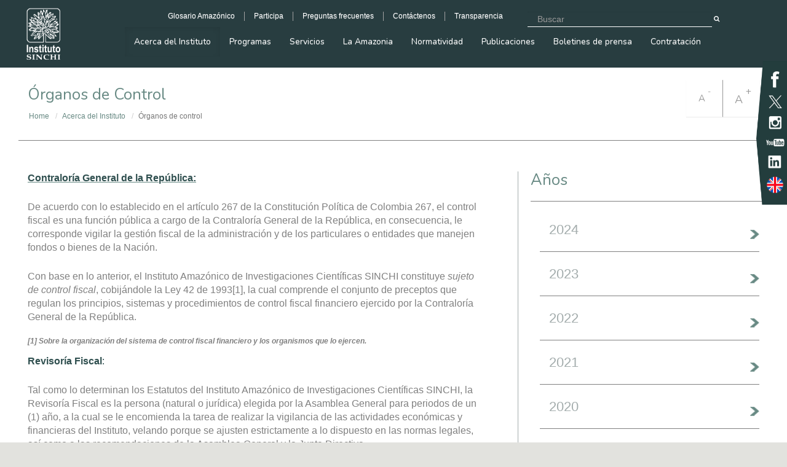

--- FILE ---
content_type: text/html; charset=UTF-8
request_url: https://www.sinchi.org.co/index.php/organos-de-control
body_size: 10681
content:
<html lang="es" xml:lang="es"> <head> <meta charset="utf-8"> <meta http-equiv="X-UA-Compatible" content="IE=edge"> <meta name="viewport" content="width=device-width, initial-scale=1"> <meta http-equiv="content-language" content="es"> <meta name="robots" content="INDEX,FOLLOW" /> <meta name="ahrefs-site-verification" content="94b088390a1c1d234947612e4c1c9dc4c9685576e57d63fd76ea5172cf1881a7"> <link rel="canonical" href="https://sinchi.org.co/index.php/organos-de-control"/> <meta name = "format-detection" content = "telephone=no"> <meta name="geo.region" content="CO" />  <meta property="og:title" content="Órganos de Control" /> <meta property="og:type" content="website" /> <meta property="og:url" content="https://sinchi.org.co/index.php/organos-de-control" /> <meta property="og:description" content="" /> <meta property="og:image" content="https://sinchi.org.co/site/images/logo_nav.png" /> <meta name="twitter:card" content="summary_large_image"/> <meta name="twitter:site" content="@InstitutoSINCHI"/> <meta name="twitter:creator" content="@InstitutoSINCHI"/> <meta id="twitter_title" name="twitter:title" content="Órganos de Control"/> <meta id="twitter_description" name="twitter:description" content=""/> <meta id="twitter_image_src" name="twitter:image:src" content="https://sinchi.org.co/site/images/logo_nav.png"/>  <link rel="apple-touch-icon" sizes="57x57" href="/site/favicon/apple-icon-57x57.png"> <link rel="apple-touch-icon" sizes="60x60" href="/site/favicon/apple-icon-60x60.png"> <link rel="apple-touch-icon" sizes="72x72" href="/site/favicon/apple-icon-72x72.png"> <link rel="apple-touch-icon" sizes="76x76" href="/site/favicon/apple-icon-76x76.png"> <link rel="apple-touch-icon" sizes="114x114" href="/site/favicon/apple-icon-114x114.png"> <link rel="apple-touch-icon" sizes="120x120" href="/site/favicon/apple-icon-120x120.png"> <link rel="apple-touch-icon" sizes="144x144" href="/site/favicon/apple-icon-144x144.png"> <link rel="apple-touch-icon" sizes="152x152" href="/site/favicon/apple-icon-152x152.png"> <link rel="apple-touch-icon" sizes="180x180" href="/site/favicon/apple-icon-180x180.png"> <link rel="icon" type="image/png" sizes="192x192" href="/site/favicon/android-icon-192x192.png"> <link rel="icon" type="image/png" sizes="32x32" href="/site/favicon/favicon-32x32.png"> <link rel="icon" type="image/png" sizes="96x96" href="/site/favicon/favicon-96x96.png"> <link rel="icon" type="image/png" sizes="16x16" href="/site/favicon/favicon-16x16.png"> <link rel="manifest" href="/site/favicon/manifest.json"> <meta name="msapplication-TileColor" content="#ffffff"> <meta name="msapplication-TileImage" content="/site/favicon/ms-icon-144x144.png"> <meta name="theme-color" content="#ffffff" /> <base href="https://sinchi.org.co/" /> <title>Órganos de Control -</title> <meta name="description" content=""> <meta name="keywords" content="Órganos de Control"> <script src="/site/3rdparty/jquery/jquery-1.12.0.min.js"></script>
 <link href="/site/3rdparty/font/font.css" rel="stylesheet">
<link href="/site/3rdparty/bootstrap/css/bootstrap.min.css" rel="stylesheet">
<link href="/site/3rdparty/bootstrap/css/bootstrap-theme.min.css" rel="stylesheet">
<link href="/site/3rdparty/datepickerbootstrap/css/datepicker.css" rel="stylesheet">
<link href="/packages/colorbox-master/example3/colorbox.css" rel="stylesheet">
<link href="/site/3rdparty/select2-3.5.4/select2.css" rel="stylesheet">
<link href="/site/3rdparty/select2-3.5.4/select2-bootstrap-1.css" rel="stylesheet">
<link href="/site/3rdparty/OwlCarousel2-2.2.1/assets/owl.carousel.css" rel="stylesheet">
<link href="/site/3rdparty/sweetalert-master/dist/sweetalert.css" rel="stylesheet">
<link href="/site/3rdparty/fullcalendar-3.1.0/fullcalendar.min.css" rel="stylesheet">
<link href="/packages/yamm3-master/yamm/yamm.css" rel="stylesheet">
 <link href='/site/style.css?1769724373' rel='stylesheet' type='text/css'> <link href='https://fonts.googleapis.com/css?family=Nunito:400,700' rel='stylesheet' type='text/css'> <!--[if lt IE 9]> <script src="https://oss.maxcdn.com/html5shiv/3.7.2/html5shiv.min.js"></script> <script src="https://oss.maxcdn.com/respond/1.4.2/respond.min.js"></script> <![endif]--> <meta name="google-site-verification" content="u1EtklzD8dOJIutnwmEXymj2wKUet61V69D5uKrpu58" /> </head> <body class="body_plantilla-19"> <header id="head2024"> <div class="container-fluid hidden-xs"> <diw class="row"> <div class="col-xs-12"> <div class="menu"> <div> <a href="/"> <img src="/site/images/2023/logo-blanco-head.png" class="logo2024" alt="Instituto Amazónico de Investigaciones Científicas SINCHI"> </a> </div> <div class=" contmenuy xxxflex-grow"> <div> <nav class="navbar yamm navbar-default"> <div class="collapse navbar-collapse" id="bs-example-navbar-collapse-1"> <ul class="nav navbar-nav navbar-right sinchi-pre-nav">  <li><a href="/glosario-amazonico">Glosario Amazónico</a></li>  <li><a href="/participa">Participa</a></li>  <li><a href="/preguntas-frecuentes">Preguntas frecuentes</a></li>  <li><a href="/quejas-reclamos-sugerencias-y-felicitaciones">Contáctenos</a></li>  <li><a href="/transparencia">Transparencia</a></li>  <form class="navbar-form navbar-left" role="search" action="/search/"> <div class="form-group"> <label for="query" class="sr-only">  Buscar  </label> <input type="text" class="form-control" id="query" name="query" aria-describedby="searchHelp" placeholder=" Buscar " title=" Palabra clave para buscar "> <small id="searchHelp" class="form-text text-muted d-none">  Ingrese una palabra clave para buscar en el sitio.  </small> <button class="btnsearch" type="submit"> <span class="sr-only"> Buscar </span> <i class="fa fa-search" aria-hidden="true"></i> </button> </div> </form> </ul> </div> </nav> </div> <!-- --> <div> <nav class="navbar yamm navbar-default"> <div class="collapse navbar-collapse" id="bs-example-navbar-collapse-1"> <ul class="nav navbar-nav xnavbar-right sinchi-nav-bar">     <li class="levelx1  dropdown yamm-fw ">  <a target="_self" title="Acerca del Instituto" href="/acerca-del-instituto" class="lvl1 dropdown-toggle" data-toggle="dropdown" role="button" aria-expanded="false"><span class="lnkx">Acerca del Instituto</span> <span class="caret"></span> </a> <div class="dropdown-menu" role="menu">  <div class="rowflex"> <div class="flex-grow"> <ul class="treecols">  <li class=""> <a href="/quienes-somos" title="Quienes somos" target="_self">Quienes somos</a>  </li>  <li class=""> <a href="/nuestro-equipo" title="Talento humano" target="_self">Talento humano</a>  </li>  <li class=""> <a href="/mapa-de-jurisdiccion-instituto-sinchi" title="Jurisdicción" target="_self">Jurisdicción</a>  </li>  <li class=""> <a href="/funciones-del-instituto-sinchi" title="Funciones" target="_self">Funciones</a>  </li>  <li class=""> <a href="/organigrama" title="Organigrama" target="_self">Organigrama</a>  </li>  <li class=""> <a href="/horarios-y-sedes" title="Horarios y sedes " target="_self">Horarios y sedes </a>  </li>  <li class=""> <a href="/directorio-institucional1" title="Directorio institucional" target="_self">Directorio institucional</a>  </li>  <li class=""> <a href="/sistema-integrado-de-gestion-de-calidad-y-meci" title="Sistema Integrado de Gestión de Calidad y MECI" target="_self">Sistema Integrado de Gestión de Calidad y MECI</a>  </li>  <li class=""> <a href="/organos-de-direccion" title="Órganos de dirección" target="_self">Órganos de dirección</a>  </li>  <li class=""> <a href="/organos-de-control" title="Órganos de control" target="_self">Órganos de control</a>  </li>  </ul> </div>  <div class="fotico"> <a href="https://sinchi.org.co/"><img src="/img/banners/Banner%20sentencia.jpg?w=200&fit=crop&q=90" alt="Información adicional Sinchi"></a>  <div class="texto"> <p><strong>Proyecto destacado</strong></p>

<p>Expedici&oacute;n Cient&iacute;fica-Bio a la Chorrera (Amazonas), &Uacute;ltima Expresi&oacute;n del Escudo Guayan&eacute;s en Suroccidente de la Amazonia colombiana</p>
 </div>  </div>  </div>  </div>  </li>    <li class="levelx1  dropdown yamm-fw ">  <a target="_self" title="Programas"  class="lvl1 dropdown-toggle" data-toggle="dropdown" role="button" aria-expanded="false"><span class="lnkx">Programas</span> <span class="caret"></span> </a> <div class="dropdown-menu" role="menu">  <div class="rowflex"> <div class="flex-grow"> <ul class="treecols">  <li class=""> <a href="https://proyectos.sinchi.org.co/ " title="Proyectos" target="_blank">Proyectos</a>  </li>  <li class=""> <a href="/programa-ecosistemas-y-recursos-naturales" title="Ecosistemas y Recursos Naturales" target="_self">Ecosistemas y Recursos Naturales</a>  </li>  <li class=""> <a href="/programa-sostenibilidad-e-intervencion" title="Sostenibilidad e  Intervención" target="_self">Sostenibilidad e  Intervención</a>  </li>  <li class=""> <a href="/programa-modelos-de-funcionamiento" title="Modelos de Funcionamiento" target="_self">Modelos de Funcionamiento</a>  </li>  <li class=""> <a href="/programa-dinamicas-sociambientales" title="Dinámicas Socioambientales" target="_self">Dinámicas Socioambientales</a>  </li>  <li class=""> <a href="/programa-gestion-compartida" title="Gestión Compartida" target="_self">Gestión Compartida</a>  </li>  <li class=""> <a href="/programa-fortalecimiento-institucional" title="Fortalecimiento Institucional " target="_self">Fortalecimiento Institucional </a>  </li>  <li class=""> <a href="/centro-de-informacion-y-divulgacion1" title="Oficina de Comunicaciones" target="_self">Oficina de Comunicaciones</a>  </li>  <li class=""> <a href="/biofilia" title="BIOFILIA" target="_blank">BIOFILIA</a>  </li>  <li class=""> <a href="/sgr-amazonia" title="SGR Amazonia" target="_blank">SGR Amazonia</a>  </li>  <li class=""> <a href="/sinchi-rumbo-a-la-cop30" title="Cop 30" target="_self">Cop 30</a>  </li>  <li class=""> <a href="https://www.sinchi.org.co/cop16-cierre" title="Cop 16" target="_blank">Cop 16</a>  </li>  <li class=""> <a href="/rutas-para-la-democratizacion-de-la-informacion" title="Rutas para la Democratización de la Información " target="_blank">Rutas para la Democratización de la Información </a>  </li>  <li class=""> <a href="/expedicion-bio-sistema-lagunar-guayabero-guaviare" title="Expedición BIO Sistema Lagunar Guayabero-Guaviare" target="_blank">Expedición BIO Sistema Lagunar Guayabero-Guaviare</a>  </li>  <li class=" pf2 "> <a  title="Cooperación Unión Europea" target="_self">Cooperación Unión Europea</a>  <ul>  <li class="""> <a href="/macarena-sostenible-con-capacidad-para-la-paz" title="MASCAPAZ" target="_self">MASCAPAZ</a>  </li>  <li class="""> <a href="/desarrollo-local-sostenible-y-gobernanza-para-la-paz12" title="DLS" target="_self">DLS</a>  </li>  <li class="""> <a href="/abrigue" title="ABRIGUE" target="_blank">ABRIGUE</a>  </li>  </ul>  </li>  <li class=" pf2 "> <a  title="Cooperación Reino Unido" target="_self">Cooperación Reino Unido</a>  <ul>  <li class="""> <a href="/empoderamiento-de-la-cadena-de-valor-de-ingredientes-naturales-amazonica" title="Empoderamiento de la Cadena de Valor de Ingredientes Naturales Amazónica  " target="_self">Empoderamiento de la Cadena de Valor de Ingredientes Naturales Amazónica  </a>  </li>  </ul>  </li>  <li class=" pf2 "> <a  title="Cooperación Banco Mundial " target="_self">Cooperación Banco Mundial </a>  <ul>  <li class="""> <a href="/vida-amazonia-gef8" title="PPG GEF 8" target="_blank">PPG GEF 8</a>  </li>  <li class="""> <a href="/proyecto-gef-manejo-integrado-de-la-cuenca-putumayo-ica" title="Proyecto GEF Manejo Integrado de la Cuenca Putumayo-Içá" target="_blank">Proyecto GEF Manejo Integrado de la Cuenca Putumayo-Içá</a>  </li>  <li class="""> <a href="/gef-corazon-de-la-amazonia" title="GEF Corazón de la Amazonía" target="_self">GEF Corazón de la Amazonía</a>  </li>  </ul>  </li>  </ul> </div>  </div>  </div>  </li>    <li class="levelx1  dropdown yamm-fw ">  <a target="_self" title="Servicios" href="/servicios" class="lvl1 dropdown-toggle" data-toggle="dropdown" role="button" aria-expanded="false"><span class="lnkx">Servicios</span> <span class="caret"></span> </a> <div class="dropdown-menu" role="menu">  <div class="rowflex"> <div class="flex-grow"> <ul class="treecols">  <li class=""> <a href="http://siatac.co/web/guest/seguimiento-de-acuerdos-locales" title="MoSCAL" target="_self">MoSCAL</a>  </li>  <li class=""> <a href="/centro-de-documentacion" title="Centro de Documentación" target="_self">Centro de Documentación</a>  </li>  <li class=""> <a href="https://www.sinchi.org.co/negocios2" title="Negocios Amazónicos" target="_self">Negocios Amazónicos</a>  </li>  <li class=" pf2 "> <a href="/colecciones-biologicas-de-la-amazonia-colombiana1" title="Colecciones Biológicas " target="_self">Colecciones Biológicas </a>  <ul>  <li class="""> <a href="https://www.sinchi.org.co/coah" title="COAH Herbario Amazónico Colombiano" target="_self">COAH Herbario Amazónico Colombiano</a>  </li>  <li class="""> <a href="https://sinchi.org.co/fauna" title="FAUNAM Fauna Amazónica Colombiana" target="_self">FAUNAM Fauna Amazónica Colombiana</a>  </li>  <li class="""> <a href="https://www.sinchi.org.co/ciacol" title="CIACOL Colección Ictiológica de la Amazonia Colombiana" target="_self">CIACOL Colección Ictiológica de la Amazonia Colombiana</a>  </li>  <li class="""> <a href="https://sinchi.org.co/macroinv" title="COMAC Colección Macroinvertebrados Acuáticos" target="_self">COMAC Colección Macroinvertebrados Acuáticos</a>  </li>  </ul>  </li>  <li class=""> <a href="/laboratorios" title="Laboratorios" target="_self">Laboratorios</a>  </li>  <li class=""> <a href="/estacion-experimental-el-trueno1" title="Estación Experimental El Trueno" target="_self">Estación Experimental El Trueno</a>  </li>  <li class=""> <a href="/estacion-climatologica" title="Estación Climatológica PNN Amacayacu" target="_blank">Estación Climatológica PNN Amacayacu</a>  </li>  <li class=""> <a href="/sistema-de-informacion-ambiental-territorial-de-la-amazonia-colombiana-siat-ac" title="Sistema de Información Ambiental SIAT-AC" target="_self">Sistema de Información Ambiental SIAT-AC</a>  </li>  <li class=""> <a href="https://sinchi.org.co/iniridabase" title="Base de Datos Inírida" target="_self">Base de Datos Inírida</a>  </li>  <li class=""> <a href="https://sinchi.org.co/ibhi" title="Indicadores de Bienestar Humano Indígena" target="_blank">Indicadores de Bienestar Humano Indígena</a>  </li>  <li class=""> <a href="https://sinchi.org.co/indicadores" title="Indicadores " target="_blank">Indicadores </a>  </li>  <li class=""> <a href="https://siatac.co/puntos-de-calor/" title="Puntos de Calor Activo Amazonia" target="_self">Puntos de Calor Activo Amazonia</a>  </li>  </ul> </div>  </div>  </div>  </li>    <li class="levelx1  dropdown yamm-fw ">  <a target="_self" title="La Amazonia"  class="lvl1 dropdown-toggle" data-toggle="dropdown" role="button" aria-expanded="false"><span class="lnkx">La Amazonia</span> <span class="caret"></span> </a> <div class="dropdown-menu" role="menu">  <div class="rowflex"> <div class="flex-grow"> <ul class="treecols">  <li class=" pf2 "> <a href="/regiones-de-la-amazonia" title="Regiones de la Amazonia colombiana" target="_self">Regiones de la Amazonia colombiana</a>  <ul>  <li class="""> <a href="/region-amazonica-colombiana" title="Región Amazónica colombiana" target="_self">Región Amazónica colombiana</a>  </li>  <li class="""> <a href="/subregiones-de-la-amazonia-colombiana" title="Subregiones" target="_self">Subregiones</a>  </li>  <li class="""> <a href="/region-de-la-selva-amazonica" title="La Selva" target="_self">La Selva</a>  </li>  <li class="""> <a href="/division-politico" title="Amazonia Político Administrativa" target="_self">Amazonia Político Administrativa</a>  </li>  <li class="""> <a href="/region-de-la-cuenca-del-rio-amazonas" title="La Cuenca" target="_self">La Cuenca</a>  </li>  </ul>  </li>  <li class=" pf2 "> <a  title="Asentamientos Humanos" target="_self">Asentamientos Humanos</a>  <ul>  <li class="""> <a href="/prueba-plantilla" title="Sistemas de Asentamientos" target="_self">Sistemas de Asentamientos</a>  </li>  <li class="""> <a href="/anillo-de-poblamiento-en-la-amazonia-colombiana" title="Anillo de Poblamiento en la Amazonia colombiana" target="_self">Anillo de Poblamiento en la Amazonia colombiana</a>  </li>  <li class="""> <a href="/sistema-de-asentamientos" title="Tipología de Asentamientos Humanos" target="_self">Tipología de Asentamientos Humanos</a>  </li>  </ul>  </li>  <li class=" pf2 "> <a href="/la-gran-amazonia-suramericana" title="Regiones de la Amazonia Suramericana" target="_self">Regiones de la Amazonia Suramericana</a>  <ul>  <li class="""> <a href="/region-de-la-cuenca-del-rio-amazonas1" title="La Cuenca" target="_self">La Cuenca</a>  </li>  <li class="""> <a href="/region-de-la-selva-amazonica1" title="La Selva" target="_self">La Selva</a>  </li>  <li class="""> <a href="/region-de-la-organizacion-del-tratado-de-cooperacion-amazonica" title="OTCA" target="_self">OTCA</a>  </li>  <li class="""> <a href="/panamazonia1" title="Panamazonia" target="_self">Panamazonia</a>  </li>  <li class="""> <a href="/region-de-la-gran-amazonia" title="Gran Amazonia" target="_self">Gran Amazonia</a>  </li>  </ul>  </li>  </ul> </div>  </div>  </div>  </li>    <li class="levelx1  dropdown yamm-fw ">  <a target="_self" title="Normatividad"  class="lvl1 dropdown-toggle" data-toggle="dropdown" role="button" aria-expanded="false"><span class="lnkx">Normatividad</span> <span class="caret"></span> </a> <div class="dropdown-menu" role="menu">  <div class="rowflex"> <div class="flex-grow"> <ul class="treecols">  <li class=""> <a href="/leyes-y-decretos" title="Leyes y Decretos" target="_self">Leyes y Decretos</a>  </li>  </ul> </div>  </div>  </div>  </li>    <li class="levelx1  dropdown yamm-fw ">  <a target="_self" title="Publicaciones"  class="lvl1 dropdown-toggle" data-toggle="dropdown" role="button" aria-expanded="false"><span class="lnkx">Publicaciones</span> <span class="caret"></span> </a> <div class="dropdown-menu" role="menu">  <div class="rowflex"> <div class="flex-grow"> <ul class="treecols">  <li class=""> <a href="/publicaciones" title="Publicaciones" target="_self">Publicaciones</a>  </li>  <li class=""> <a href="/publicaciones-digitales1" title="Publicaciones digitales" target="_self">Publicaciones digitales</a>  </li>  <li class=""> <a href="/novedades-editoriales" title="Novedades Editoriales" target="_self">Novedades Editoriales</a>  </li>  <li class=""> <a href="/recursos-graficos" title="Recursos gráficos" target="_self">Recursos gráficos</a>  </li>  <li class=""> <a href="/glosario-amazonico" title="Glosario Amazónico" target="_self">Glosario Amazónico</a>  </li>  <li class=""> <a href="/material-encuentro-de-investigadores" title="Memorias Encuentro de Investigadores" target="_self">Memorias Encuentro de Investigadores</a>  </li>  <li class=""> <a href="/revista" title="Revista Colombia Amazónica" target="_self">Revista Colombia Amazónica</a>  </li>  <li class=""> <a href="/yahuarcaca-un-festival-musical-bajo-el-agua" title="Yahuarcaca: un festival musical bajo el agua" target="_blank">Yahuarcaca: un festival musical bajo el agua</a>  </li>  </ul> </div>  </div>  </div>  </li>    <li class="levelx1  dropdown yamm-fw ">  <a target="_self" title="Boletines de prensa"  class="lvl1 dropdown-toggle" data-toggle="dropdown" role="button" aria-expanded="false"><span class="lnkx">Boletines de prensa</span> <span class="caret"></span> </a> <div class="dropdown-menu" role="menu">  <div class="noticias"> <div class="row"> <div class="col-xs-3"> <h3><a href="/noticias-del-instituto" title=" Boletines de prensa "> Boletines de prensa </a></h3> </div>  <div class="col-xs-3"> <a href="[base64]" title="Instituto SINCHI y Pontificia Universidad Javeriana desarrollan la Semana de Apropiación del Conocimiento del Diplomado en Extensionismo para el Manejo Sostenible del Bosque en la Amazonia colombiana en la ciudad de Florencia, Caquetá."> <img src="/img/NOTICIAS/2026/1%20Semana%20de%20Apropiacio%CC%81n%20del%20Conocimiento%20en%20Florencia%20Caqueta%CC%81%2023_01_2026.JPG?w=350&h=240&fit=crop" alt="Instituto SINCHI y Pontificia Universidad Javeriana desarrollan la Semana de Apropiación del Conocimiento del Diplomado en Extensionismo para el Manejo Sostenible del Bosque en la Amazonia colombiana en la ciudad de Florencia, Caquetá."> <h4>Instituto SINCHI y Pontificia Universidad Javeriana desarrollan la Semana de Apropiación del Conocimiento del Diplomado en Extensionismo para el Manejo Sostenible del Bosque en la Amazonia colombiana en la ciudad de Florencia, Caquetá.</h4> <div class="date">28 Enero 2026</div> </a> </div>  <div class="col-xs-3"> <a href="el-conocimiento-descubre-los-territorios-resultados-ampliados-de-la-expedicion-bio-naturaleza-paz-y-territorio-en-el-guaviare-y-sur-del-meta" title="El conocimiento descubre los territorios: resultados ampliados de la Expedición BIO, Naturaleza, Paz y Territorio en el Guaviare y sur del Meta"> <img src="/img/NOTICIAS/NOTICIAS%20DEL%20INSTITUTO/2025/DIC/equipo%20expedicio%CC%81n%20bio%20-%20Rusbell%20Mun%CC%83oz.JPG?w=350&h=240&fit=crop" alt="El conocimiento descubre los territorios: resultados ampliados de la Expedición BIO, Naturaleza, Paz y Territorio en el Guaviare y sur del Meta"> <h4>El conocimiento descubre los territorios: resultados ampliados de la Expedición BIO, Naturaleza, Paz y Territorio en el Guaviare y sur del Meta</h4> <div class="date">10 Diciembre 2025</div> </a> </div>  <div class="col-xs-3"> <a href="la-amazonia-colombiana-cierra-con-exito-su-participacion-en-bioexpo-2025-impulsando-la-bioeconomia-y-el-talento-comunitario" title="La Amazonia colombiana cierra con éxito su participación en Bioexpo 2025 impulsando la bioeconomía y el talento comunitario"> <img src="/img/NOTICIAS/NOTICIAS%20DEL%20INSTITUTO/2025/DIC/051225_bioexpo3.jpg?w=350&h=240&fit=crop" alt="La Amazonia colombiana cierra con éxito su participación en Bioexpo 2025 impulsando la bioeconomía y el talento comunitario"> <h4>La Amazonia colombiana cierra con éxito su participación en Bioexpo 2025 impulsando la bioeconomía y el talento comunitario</h4> <div class="date">05 Diciembre 2025</div> </a> </div>  </div> </div>  </div>  </li>    <li class="levelx1  dropdown yamm-fw ">  <a target="_self" title="Contratación"  class="lvl1 dropdown-toggle" data-toggle="dropdown" role="button" aria-expanded="false"><span class="lnkx">Contratación</span> <span class="caret"></span> </a> <div class="dropdown-menu" role="menu">  <div class="rowflex"> <div class="flex-grow"> <ul class="treecols">  <li class=""> <a href="/contratacion-gef" title="Contratación GEF" target="_self">Contratación GEF</a>  </li>  <li class=""> <a href="/convocatorias" title="Convocatorias" target="_self">Convocatorias</a>  </li>  <li class=""> <a href="/convocatorias-externas" title="Convocatorias Externas" target="_blank">Convocatorias Externas</a>  </li>  <li class=""> <a href="/manual-de-contratacion" title="Manual de Contratación" target="_self">Manual de Contratación</a>  </li>  </ul> </div>  </div>  </div>  </li>   </ul> </div> </nav> </div> </div> </div> </div> </diw> </div> <div class="container-fluid visible-xs"> <div class="container-fluid"> <nav class="navbar yamm navbar-default"> <div class="container-fluid"> <div class="navbar-header"> <button type="button" class="navbar-toggle collapsed" data-toggle="collapse" data-target="#bs-example-navbar-collapse-mob"> <span class="sr-only">Toggle navigation</span> <span class="icon-bar"></span> <span class="icon-bar"></span> <span class="icon-bar"></span> </button> <a class="navbar-brand hidden-sm hidden-md hidden-lg" href="#"> <img src="/site/images/2023/logo-blanco-head.png" class="loguitomob" alt="Instituto Amazónico de Investigaciones Científicas SINCHI"> </a> </div> <div class="collapse navbar-collapse" id="bs-example-navbar-collapse-mob"> <ul class="nav navbar-nav sinchi-pre-nav">  <li><a href="/glosario-amazonico" title="Glosario Amazónico">Glosario Amazónico</a></li>  <li><a href="/participa" title="Participa">Participa</a></li>  <li><a href="/preguntas-frecuentes" title="Preguntas frecuentes">Preguntas frecuentes</a></li>  <li><a href="/quejas-reclamos-sugerencias-y-felicitaciones" title="Contáctenos">Contáctenos</a></li>  <li><a href="/transparencia" title="Transparencia">Transparencia</a></li>  <form class="navbar-form navbar-left" role="search" action="/search/"> <div class="form-group"> <input type="text" class="form-control" id="query" name="query" aria-describedby="searchHelp" placeholder=" Buscar " title=" Palabra clave para buscar "> <button class="btnsearch" type="submit" title=" BUSCADOR "><i class="fa fa-search" aria-hidden="true"></i></button> </div> </form> </ul> <ul class="nav navbar-nav sinchi-nav-bar">  <li class="">  <a target="_self" title="Inicio" href="/" class="dropdown-toggle">Inicio <span class="sr-only"></span></a>  </li>  <li class=" dropdown yamm-fw ">  <a target="_self" title="Acerca del Instituto" href="/acerca-del-instituto" class="dropdown-toggle" data-toggle="dropdown" role="button" aria-expanded="false">Acerca del Instituto <span class="caret"></span> </a> <ul class="dropdown-menu" role="menu">  <li class=""> <a href="/quienes-somos" title="Quienes somos" target="_self">Quienes somos</a>  </li>  <li class=""> <a href="/nuestro-equipo" title="Talento humano" target="_self">Talento humano</a>  </li>  <li class=""> <a href="/mapa-de-jurisdiccion-instituto-sinchi" title="Jurisdicción" target="_self">Jurisdicción</a>  </li>  <li class=""> <a href="/funciones-del-instituto-sinchi" title="Funciones" target="_self">Funciones</a>  </li>  <li class=""> <a href="/organigrama" title="Organigrama" target="_self">Organigrama</a>  </li>  <li class=""> <a href="/horarios-y-sedes" title="Horarios y sedes " target="_self">Horarios y sedes </a>  </li>  <li class=""> <a href="/directorio-institucional1" title="Directorio institucional" target="_self">Directorio institucional</a>  </li>  <li class=""> <a href="/sistema-integrado-de-gestion-de-calidad-y-meci" title="Sistema Integrado de Gestión de Calidad y MECI" target="_self">Sistema Integrado de Gestión de Calidad y MECI</a>  </li>  <li class=""> <a href="/organos-de-direccion" title="Órganos de dirección" target="_self">Órganos de dirección</a>  </li>  <li class=""> <a href="/organos-de-control" title="Órganos de control" target="_self">Órganos de control</a>  </li>  </ul>  </li>  <li class=" dropdown yamm-fw ">  <a target="_self" title="Programas"  class="dropdown-toggle" data-toggle="dropdown" role="button" aria-expanded="false">Programas <span class="caret"></span> </a> <ul class="dropdown-menu" role="menu">  <li class=""> <a href="https://proyectos.sinchi.org.co/ " title="Proyectos" target="_blank">Proyectos</a>  </li>  <li class=""> <a href="/programa-ecosistemas-y-recursos-naturales" title="Ecosistemas y Recursos Naturales" target="_self">Ecosistemas y Recursos Naturales</a>  </li>  <li class=""> <a href="/programa-sostenibilidad-e-intervencion" title="Sostenibilidad e  Intervención" target="_self">Sostenibilidad e  Intervención</a>  </li>  <li class=""> <a href="/programa-modelos-de-funcionamiento" title="Modelos de Funcionamiento" target="_self">Modelos de Funcionamiento</a>  </li>  <li class=""> <a href="/programa-dinamicas-sociambientales" title="Dinámicas Socioambientales" target="_self">Dinámicas Socioambientales</a>  </li>  <li class=""> <a href="/programa-gestion-compartida" title="Gestión Compartida" target="_self">Gestión Compartida</a>  </li>  <li class=""> <a href="/programa-fortalecimiento-institucional" title="Fortalecimiento Institucional " target="_self">Fortalecimiento Institucional </a>  </li>  <li class=""> <a href="/centro-de-informacion-y-divulgacion1" title="Oficina de Comunicaciones" target="_self">Oficina de Comunicaciones</a>  </li>  <li class=""> <a href="/biofilia" title="BIOFILIA" target="_blank">BIOFILIA</a>  </li>  <li class=""> <a href="/sgr-amazonia" title="SGR Amazonia" target="_blank">SGR Amazonia</a>  </li>  <li class=""> <a href="/sinchi-rumbo-a-la-cop30" title="Cop 30" target="_self">Cop 30</a>  </li>  <li class=""> <a href="https://www.sinchi.org.co/cop16-cierre" title="Cop 16" target="_blank">Cop 16</a>  </li>  <li class=""> <a href="/rutas-para-la-democratizacion-de-la-informacion" title="Rutas para la Democratización de la Información " target="_blank">Rutas para la Democratización de la Información </a>  </li>  <li class=""> <a href="/expedicion-bio-sistema-lagunar-guayabero-guaviare" title="Expedición BIO Sistema Lagunar Guayabero-Guaviare" target="_blank">Expedición BIO Sistema Lagunar Guayabero-Guaviare</a>  </li>  <li class=""> <a  title="Cooperación Unión Europea" target="_self">Cooperación Unión Europea</a>  <ul>  <li class=""> <a href="/macarena-sostenible-con-capacidad-para-la-paz" title="MASCAPAZ" target="_self">MASCAPAZ</a>  </li>  <li class=""> <a href="/desarrollo-local-sostenible-y-gobernanza-para-la-paz12" title="DLS" target="_self">DLS</a>  </li>  <li class=""> <a href="/abrigue" title="ABRIGUE" target="_blank">ABRIGUE</a>  </li>  </ul>  </li>  <li class=""> <a  title="Cooperación Reino Unido" target="_self">Cooperación Reino Unido</a>  <ul>  <li class=""> <a href="/empoderamiento-de-la-cadena-de-valor-de-ingredientes-naturales-amazonica" title="Empoderamiento de la Cadena de Valor de Ingredientes Naturales Amazónica  " target="_self">Empoderamiento de la Cadena de Valor de Ingredientes Naturales Amazónica  </a>  </li>  </ul>  </li>  <li class=""> <a  title="Cooperación Banco Mundial " target="_self">Cooperación Banco Mundial </a>  <ul>  <li class=""> <a href="/vida-amazonia-gef8" title="PPG GEF 8" target="_blank">PPG GEF 8</a>  </li>  <li class=""> <a href="/proyecto-gef-manejo-integrado-de-la-cuenca-putumayo-ica" title="Proyecto GEF Manejo Integrado de la Cuenca Putumayo-Içá" target="_blank">Proyecto GEF Manejo Integrado de la Cuenca Putumayo-Içá</a>  </li>  <li class=""> <a href="/gef-corazon-de-la-amazonia" title="GEF Corazón de la Amazonía" target="_self">GEF Corazón de la Amazonía</a>  </li>  </ul>  </li>  </ul>  </li>  <li class=" dropdown yamm-fw ">  <a target="_self" title="Servicios" href="/servicios" class="dropdown-toggle" data-toggle="dropdown" role="button" aria-expanded="false">Servicios <span class="caret"></span> </a> <ul class="dropdown-menu" role="menu">  <li class=""> <a href="http://siatac.co/web/guest/seguimiento-de-acuerdos-locales" title="MoSCAL" target="_self">MoSCAL</a>  </li>  <li class=""> <a href="/centro-de-documentacion" title="Centro de Documentación" target="_self">Centro de Documentación</a>  </li>  <li class=""> <a href="https://www.sinchi.org.co/negocios2" title="Negocios Amazónicos" target="_self">Negocios Amazónicos</a>  </li>  <li class=""> <a href="/colecciones-biologicas-de-la-amazonia-colombiana1" title="Colecciones Biológicas " target="_self">Colecciones Biológicas </a>  <ul>  <li class=""> <a href="https://www.sinchi.org.co/coah" title="COAH Herbario Amazónico Colombiano" target="_self">COAH Herbario Amazónico Colombiano</a>  </li>  <li class=""> <a href="https://sinchi.org.co/fauna" title="FAUNAM Fauna Amazónica Colombiana" target="_self">FAUNAM Fauna Amazónica Colombiana</a>  </li>  <li class=""> <a href="https://www.sinchi.org.co/ciacol" title="CIACOL Colección Ictiológica de la Amazonia Colombiana" target="_self">CIACOL Colección Ictiológica de la Amazonia Colombiana</a>  </li>  <li class=""> <a href="https://sinchi.org.co/macroinv" title="COMAC Colección Macroinvertebrados Acuáticos" target="_self">COMAC Colección Macroinvertebrados Acuáticos</a>  </li>  </ul>  </li>  <li class=""> <a href="/laboratorios" title="Laboratorios" target="_self">Laboratorios</a>  </li>  <li class=""> <a href="/estacion-experimental-el-trueno1" title="Estación Experimental El Trueno" target="_self">Estación Experimental El Trueno</a>  </li>  <li class=""> <a href="/estacion-climatologica" title="Estación Climatológica PNN Amacayacu" target="_blank">Estación Climatológica PNN Amacayacu</a>  </li>  <li class=""> <a href="/sistema-de-informacion-ambiental-territorial-de-la-amazonia-colombiana-siat-ac" title="Sistema de Información Ambiental SIAT-AC" target="_self">Sistema de Información Ambiental SIAT-AC</a>  </li>  <li class=""> <a href="https://sinchi.org.co/iniridabase" title="Base de Datos Inírida" target="_self">Base de Datos Inírida</a>  </li>  <li class=""> <a href="https://sinchi.org.co/ibhi" title="Indicadores de Bienestar Humano Indígena" target="_blank">Indicadores de Bienestar Humano Indígena</a>  </li>  <li class=""> <a href="https://sinchi.org.co/indicadores" title="Indicadores " target="_blank">Indicadores </a>  </li>  <li class=""> <a href="https://siatac.co/puntos-de-calor/" title="Puntos de Calor Activo Amazonia" target="_self">Puntos de Calor Activo Amazonia</a>  </li>  </ul>  </li>  <li class=" dropdown yamm-fw ">  <a target="_self" title="La Amazonia"  class="dropdown-toggle" data-toggle="dropdown" role="button" aria-expanded="false">La Amazonia <span class="caret"></span> </a> <ul class="dropdown-menu" role="menu">  <li class=""> <a href="/regiones-de-la-amazonia" title="Regiones de la Amazonia colombiana" target="_self">Regiones de la Amazonia colombiana</a>  <ul>  <li class=""> <a href="/region-amazonica-colombiana" title="Región Amazónica colombiana" target="_self">Región Amazónica colombiana</a>  </li>  <li class=""> <a href="/subregiones-de-la-amazonia-colombiana" title="Subregiones" target="_self">Subregiones</a>  </li>  <li class=""> <a href="/region-de-la-selva-amazonica" title="La Selva" target="_self">La Selva</a>  </li>  <li class=""> <a href="/division-politico" title="Amazonia Político Administrativa" target="_self">Amazonia Político Administrativa</a>  </li>  <li class=""> <a href="/region-de-la-cuenca-del-rio-amazonas" title="La Cuenca" target="_self">La Cuenca</a>  </li>  </ul>  </li>  <li class=""> <a  title="Asentamientos Humanos" target="_self">Asentamientos Humanos</a>  <ul>  <li class=""> <a href="/prueba-plantilla" title="Sistemas de Asentamientos" target="_self">Sistemas de Asentamientos</a>  </li>  <li class=""> <a href="/anillo-de-poblamiento-en-la-amazonia-colombiana" title="Anillo de Poblamiento en la Amazonia colombiana" target="_self">Anillo de Poblamiento en la Amazonia colombiana</a>  </li>  <li class=""> <a href="/sistema-de-asentamientos" title="Tipología de Asentamientos Humanos" target="_self">Tipología de Asentamientos Humanos</a>  </li>  </ul>  </li>  <li class=""> <a href="/la-gran-amazonia-suramericana" title="Regiones de la Amazonia Suramericana" target="_self">Regiones de la Amazonia Suramericana</a>  <ul>  <li class=""> <a href="/region-de-la-cuenca-del-rio-amazonas1" title="La Cuenca" target="_self">La Cuenca</a>  </li>  <li class=""> <a href="/region-de-la-selva-amazonica1" title="La Selva" target="_self">La Selva</a>  </li>  <li class=""> <a href="/region-de-la-organizacion-del-tratado-de-cooperacion-amazonica" title="OTCA" target="_self">OTCA</a>  </li>  <li class=""> <a href="/panamazonia1" title="Panamazonia" target="_self">Panamazonia</a>  </li>  <li class=""> <a href="/region-de-la-gran-amazonia" title="Gran Amazonia" target="_self">Gran Amazonia</a>  </li>  </ul>  </li>  </ul>  </li>  <li class=" dropdown yamm-fw ">  <a target="_self" title="Normatividad"  class="dropdown-toggle" data-toggle="dropdown" role="button" aria-expanded="false">Normatividad <span class="caret"></span> </a> <ul class="dropdown-menu" role="menu">  <li class=""> <a href="/leyes-y-decretos" title="Leyes y Decretos" target="_self">Leyes y Decretos</a>  </li>  </ul>  </li>  <li class=" dropdown yamm-fw ">  <a target="_self" title="Publicaciones"  class="dropdown-toggle" data-toggle="dropdown" role="button" aria-expanded="false">Publicaciones <span class="caret"></span> </a> <ul class="dropdown-menu" role="menu">  <li class=""> <a href="/publicaciones" title="Publicaciones" target="_self">Publicaciones</a>  </li>  <li class=""> <a href="/publicaciones-digitales1" title="Publicaciones digitales" target="_self">Publicaciones digitales</a>  </li>  <li class=""> <a href="/novedades-editoriales" title="Novedades Editoriales" target="_self">Novedades Editoriales</a>  </li>  <li class=""> <a href="/recursos-graficos" title="Recursos gráficos" target="_self">Recursos gráficos</a>  </li>  <li class=""> <a href="/glosario-amazonico" title="Glosario Amazónico" target="_self">Glosario Amazónico</a>  </li>  <li class=""> <a href="/material-encuentro-de-investigadores" title="Memorias Encuentro de Investigadores" target="_self">Memorias Encuentro de Investigadores</a>  </li>  <li class=""> <a href="/revista" title="Revista Colombia Amazónica" target="_self">Revista Colombia Amazónica</a>  </li>  <li class=""> <a href="/yahuarcaca-un-festival-musical-bajo-el-agua" title="Yahuarcaca: un festival musical bajo el agua" target="_blank">Yahuarcaca: un festival musical bajo el agua</a>  </li>  </ul>  </li>  <li class=" dropdown yamm-fw ">  <a target="_self" title="Boletines de prensa"  class="dropdown-toggle" data-toggle="dropdown" role="button" aria-expanded="false">Boletines de prensa <span class="caret"></span> </a> <ul class="dropdown-menu" role="menu">  <li class=""> <a href="/noticias-del-instituto" title="Noticias del Instituto SINCHI" target="_self">Noticias del Instituto SINCHI</a>  </li>  </ul>  </li>  <li class=" dropdown yamm-fw ">  <a target="_self" title="Contratación"  class="dropdown-toggle" data-toggle="dropdown" role="button" aria-expanded="false">Contratación <span class="caret"></span> </a> <ul class="dropdown-menu" role="menu">  <li class=""> <a href="/contratacion-gef" title="Contratación GEF" target="_self">Contratación GEF</a>  </li>  <li class=""> <a href="/convocatorias" title="Convocatorias" target="_self">Convocatorias</a>  </li>  <li class=""> <a href="/convocatorias-externas" title="Convocatorias Externas" target="_blank">Convocatorias Externas</a>  </li>  <li class=""> <a href="/manual-de-contratacion" title="Manual de Contratación" target="_self">Manual de Contratación</a>  </li>  </ul>  </li>  <li class="rrss2024"><a href="https://www.facebook.com/instituto.sinchi" target="_blank"><img src="/site/images/facebook.png" alt="Síguenos en facebook"></a> <a href="https://www.instagram.com/institutosinchi_" target="_blank"><img src="/site/images/instagram.png" alt="Síguenos en instagram"></a> <a href="https://twitter.com/InstitutoSINCHI" target="_blank"><img src="/site/images/twitter.png" alt="Síguenos en twitter"></a> <a href="https://www.linkedin.com/in/instituto-amaz%C3%B3nico-de-investigaciones-cient%C3%ADficas-sinchi-3b4451135/" target="_blank"><img src="/site/images/linkedin.png" alt="Síguenos en linkedin"></a> <a href="https://www.youtube.com/channel/UCxY4TLW1A2OC9eg27Qgv_8w" target="_blank"><img src="/site/images/youtube.png" alt="Síguenos en youtube"></a></li>  <li><a href="https://en.sinchi.org.co/">English</a></li>  </ul> </div> </div> </nav> </div> </div> </header> <div class="container-fluid px-0 bgwhite">   <div class="sin-container"> <div class="sin-sec-header"> <div class="row"> <div class="col-xs-7 col-md-9"> <h1>Órganos de Control</h1> <ol class="breadcrumb"> <li><a href="#">Home</a></li>  <li><a href="acerca-del-instituto">Acerca del Instituto</a></li> <li class="active">Órganos de control</li>  </ol> </div> <div class="col-xs-5 col-md-3"> <div class="btn-group" role="group"> <button data-change="down" onclick="chainFontSize(this)" type="button" class="btn btn-default sin-sm">A <sup class="sin-sup">-</sup></button> <button data-change="up" onclick="chainFontSize(this)" type="button" class="btn btn-default sin-bg">A <sup class="sin-sup">+</sup></button> </div> </div> </div> </div> <div class="sin-big-amazonia sin-program"> <div class="row"> <div class="col-md-8 sin-cnt-left">  <p><u><strong><a href="https://www.contraloria.gov.co/" target="_blank" title="Pulse aquí para ir al portal web de la Controlaría General de la República"><span style="color:#2F4F4F;">Contralor&iacute;a General de la Rep&uacute;blica:</span></a></strong></u></p>

<p><span style="color:#808080;">De acuerdo con lo establecido en el&nbsp;art&iacute;culo 267 de la Constituci&oacute;n Pol&iacute;tica de Colombia&nbsp;267, el control fiscal es una funci&oacute;n p&uacute;blica a cargo de la Contralor&iacute;a General de la Rep&uacute;blica, en consecuencia, le corresponde vigilar la gesti&oacute;n fiscal de la administraci&oacute;n y de los particulares o entidades que manejen fondos o bienes de la Naci&oacute;n.</span></p>

<p><span style="color:#808080;">Con base en lo anterior, el Instituto Amaz&oacute;nico de Investigaciones Cient&iacute;ficas SINCHI constituye&nbsp;<em>sujeto de control fiscal</em>, cobij&aacute;ndole la Ley 42 de 1993</span><a href="https://www.sinchi.org.co/index.php/acerca/organosdecontrol#_ftn1"><span style="color:#808080;">[1]</span></a><span style="color:#808080;">, la cual comprende el conjunto de preceptos que regulan los principios, sistemas y procedimientos de control fiscal financiero ejercido por la Contralor&iacute;a General de la Rep&uacute;blica.</span></p>

<p><em><strong><sub><a href="https://www.sinchi.org.co/index.php/acerca/organosdecontrol#_ftnref1"><span style="color:#808080;">[1]</span></a><span style="color:#808080;">&nbsp;Sobre la organizaci&oacute;n del sistema de control fiscal financiero y los organismos que lo ejercen.</span></sub></strong></em></p>

<p><span style="color:#2F4F4F;"><strong>Revisor&iacute;a Fiscal</strong>:</span></p>

<p><span style="color:#808080;">Tal como lo determinan los Estatutos del Instituto Amaz&oacute;nico de Investigaciones Cient&iacute;ficas SINCHI, la Revisor&iacute;a Fiscal es la persona (natural o jur&iacute;dica) elegida por la Asamblea General para periodos de un (1) a&ntilde;o, a la cual se le encomienda la tarea de realizar la vigilancia de las actividades econ&oacute;micas y financieras del Instituto, velando porque se ajusten estrictamente a lo dispuesto en las normas legales, as&iacute; como a las recomendaciones de la Asamblea General y la Junta Directiva.</span></p>
 </div> <div class="col-md-4 sin-cnt-right">  <h1>Años</h1>  <div class="row"> <div class="col-xs-12"> <a class="sin-cnt-text" href="https://bakertilly.co/">2024</a> <a class="sin-arrow" href="https://bakertilly.co/"><img src="/site/images/arrow_right_turquesa.png" alt=""></a> </div> </div>  <div class="row"> <div class="col-xs-12"> <a class="sin-cnt-text" href="https://bakertilly.co/">2023</a> <a class="sin-arrow" href="https://bakertilly.co/"><img src="/site/images/arrow_right_turquesa.png" alt=""></a> </div> </div>  <div class="row"> <div class="col-xs-12"> <a class="sin-cnt-text" href="https://bakertilly.co/">2022</a> <a class="sin-arrow" href="https://bakertilly.co/"><img src="/site/images/arrow_right_turquesa.png" alt=""></a> </div> </div>  <div class="row"> <div class="col-xs-12"> <a class="sin-cnt-text" href="https://bakertilly.co/">2021</a> <a class="sin-arrow" href="https://bakertilly.co/"><img src="/site/images/arrow_right_turquesa.png" alt=""></a> </div> </div>  <div class="row"> <div class="col-xs-12"> <a class="sin-cnt-text" href="https://amezquita.com.co/">2020</a> <a class="sin-arrow" href="https://amezquita.com.co/"><img src="/site/images/arrow_right_turquesa.png" alt=""></a> </div> </div>  <div class="row"> <div class="col-xs-12"> <a class="sin-cnt-text" href="https://www.kreston.com/">2019</a> <a class="sin-arrow" href="https://www.kreston.com/"><img src="/site/images/arrow_right_turquesa.png" alt=""></a> </div> </div>  <div class="row"> <div class="col-xs-12"> <a class="sin-cnt-text" href="http://kreston.com/">2018</a> <a class="sin-arrow" href="http://kreston.com/"><img src="/site/images/arrow_right_turquesa.png" alt=""></a> </div> </div>  <div class="row"> <div class="col-xs-12"> <a class="sin-cnt-text" href="http://kreston.com/">2017</a> <a class="sin-arrow" href="http://kreston.com/"><img src="/site/images/arrow_right_turquesa.png" alt=""></a> </div> </div>  <div class="row"> <div class="col-xs-12"> <a class="sin-cnt-text" href="http://kreston.com/">2016</a> <a class="sin-arrow" href="http://kreston.com/"><img src="/site/images/arrow_right_turquesa.png" alt=""></a> </div> </div>  <div class="row"> <div class="col-xs-12"> <a class="sin-cnt-text" href="http://kreston.com/">2015</a> <a class="sin-arrow" href="http://kreston.com/"><img src="/site/images/arrow_right_turquesa.png" alt=""></a> </div> </div>  <div class="row"> <div class="col-xs-12"> <a class="sin-cnt-text" href="http://kreston.com/">2014</a> <a class="sin-arrow" href="http://kreston.com/"><img src="/site/images/arrow_right_turquesa.png" alt=""></a> </div> </div>  <div class="row"> <div class="col-xs-12"> <a class="sin-cnt-text" href="http://kreston.com/">2013</a> <a class="sin-arrow" href="http://kreston.com/"><img src="/site/images/arrow_right_turquesa.png" alt=""></a> </div> </div>  <div class="row"> <div class="col-xs-12"> <a class="sin-cnt-text" href="http://kreston.com/">2012</a> <a class="sin-arrow" href="http://kreston.com/"><img src="/site/images/arrow_right_turquesa.png" alt=""></a> </div> </div>  </div> </div> </div> </div>  	</div>
	<div class="container-fluid px-0">
      <div class="sin-footer">
        <div class="row alies  ">

          <div class="vcenter  col-xs-12 text-center aliados">
            <h4 style="display:inline-block"> Aliados: </h4>

        <a target="_blank" href="http://siatac.co/" title="Visitar website siatac"><img class="sin-aly-sml" src="/site/images/logosaliados/aliados-1.jpg" alt="visitar website siatac"></a>
			  <a target="_blank" href="http://www.humboldt.org.co/es/" title="Visitar website humboldt"><img class="sin-aly-sml" src="/site/images/logosaliados/aliados-2.jpg" alt="visitar website humboldt"></a>
			  <a target="_blank" href="http://www.ideam.gov.co/" title="Visitar website ideam"><img class="sin-aly-sml" src="/site/images/logosaliados/aliados-3.jpg" alt="visitar website ideam"></a>
			  <a target="_blank" href="https://iiap.org.co/" title="Visitar website iiap"><img class="sin-aly-sml" src="/site/images/logosaliados/aliados-4.jpg" alt="visitar website iiap"></a>
			  <a target="_blank" href="http://www.invemar.org.co/" title="Visitar website invemar"><img class="sin-aly-sml" src="/site/images/logosaliados/aliados-5.jpg" alt="visitar website invemar"></a>
			  <a target="_blank" href="http://www.parquesnacionales.gov.co/portal/es/" title="Visitar website parquesnacionales"><img class="sin-aly-sml" src="/site/images/logosaliados/aliados-6.jpg" alt="visitar website parquesnacionales"></a>
			  <a target="_blank" href="http://www.siac.gov.co/" title="Visitar website siac"><img class="sin-aly-sml" src="/site/images/logosaliados/aliados-7.jpg" alt="visitar website siac"></a>
			  <a target="_blank" href="http://www.minambiente.gov.co/" title="Visitar website minambiente"><img class="sin-aly-sml" src="/site/images/logosaliados/aliados-10.png" alt="visitar website minambiente"></a>
		  </div>
        </div>
        <div class="row sin-first-footer">
          <div class="col-md-3">
            <h4> Institucional </h1>
            <ul>
                          <li><a href="/documentos-institucionales" title="Documentos institucionales">Documentos institucionales</a></li>
                          <li><a href="/imagen-institucional" title="Imagen institucional">Imagen institucional</a></li>
                          <li><a href="/indicadores-de-gestion" title="Indicadores de Gestión">Indicadores de Gestión</a></li>
                          <li><a href="/modelo-integrado-de-planeacion-y-gestion" title="Modelo Integrado de Planeación y Gestión">Modelo Integrado de Planeación y Gestión</a></li>
                          <li><a href="/plan-de-mejoramiento1" title="Plan de mejoramiento">Plan de mejoramiento</a></li>
                          <li><a href="/informacion-adm" title="Planes estratégicos institucionales">Planes estratégicos institucionales</a></li>
                          <li><a href="/informes" title="Informes">Informes</a></li>
                          <li><a href="/transparencia" title="Transparencia">Transparencia</a></li>
                        </ul>
          </div>
          <div class="col-md-3 sin-foot-title">
            <h4> Atención al ciudadano </h1>
            <ul>
                          <li><a href="/atencion-al-ciudadano" title="Atención al ciudadano">Atención al ciudadano</a></li>
                          <li><a href="/quejas-reclamos-sugerencias-y-felicitaciones" title="PQRSDF">PQRSDF</a></li>
                          <li><a href="https://www.sinchi.org.co/ayudanos-a-mejorar" title="Ayúdanos a mejorar">Ayúdanos a mejorar</a></li>
                          <li><a href="/servicios" title="Servicios del instituto">Servicios del instituto</a></li>
                          <li><a href="/directorio-institucional1" title="Directorio institucional">Directorio institucional</a></li>
                          <li><a href="/directorio-entidades-sina" title="Directorio entidades del SINA">Directorio entidades del SINA</a></li>
                          <li><a href="/politica-de-privacidad-y-condiciones-de-uso-del-portal-web" title="Políticas de privacidad y condiciones de uso del portal">Políticas de privacidad y condiciones de uso del portal</a></li>
                          <li><a href="/politica-de-privacidad-de-aplicacion-sinchi-app" title="Política de privacidad de aplicación SINCHI APP">Política de privacidad de aplicación SINCHI APP</a></li>
                          <li><a href="/politica-de-tratamiento-de-la-informacion-del-instituto-sinchi" title="Política de tratamiento de la información del Instituto SINCHI">Política de tratamiento de la información del Instituto SINCHI</a></li>
                          <li><a href="/rendicion-de-cuentas" title="Rendición de cuentas">Rendición de cuentas</a></li>
                          <li><a href="/rss" title="RSS">RSS</a></li>
                        </ul>
          </div>
          <div class="col-md-3 sin-foot-title">
            <h4> Participacion Ciudadana </h1>
            <ul>
                          <li><a href="/mapa-del-sitio" title="Mapa del sitio">Mapa del sitio</a></li>
                          <li><a href="/calendario-de-actividades" title="Calendario de Actividades">Calendario de Actividades</a></li>
                          <li><a href="/prioridades-en-la-amazonia" title="Prioridades en la Amazonia">Prioridades en la Amazonia</a></li>
                          <li><a href="/sinchi-para-mujeres" title="SINCHI para mujeres ">SINCHI para mujeres </a></li>
                          <li><a href="https://www.datos.gov.co/browse?q=Instituto+SINCHI&sortBy=relevance&page=1&pageSize=20" title="Datos abiertos">Datos abiertos</a></li>
                          <li><a href="https://www.minambiente.gov.co/red-de-archivos-del-sector-ambiente-rasa/" title="Red de Archivos del Sector Ambiente">Red de Archivos del Sector Ambiente</a></li>
                          <li><a href="/paginas-recomendadas" title="Páginas Recomendadas">Páginas Recomendadas</a></li>
                          <li><a href="http://www.siac.gov.co/" title="SIAC">SIAC</a></li>
                          <li><a href="http://visionamazonia.minambiente.gov.co/" title="Visión Amazonía">Visión Amazonía</a></li>
                          <li><a href="https://www.gov.co/" title="gov.co">gov.co</a></li>
                          <li><a href="https://www.contraloria.gov.co/contraloria/la-entidad" title="Contraloría">Contraloría</a></li>
                          <li><a href="https://community.secop.gov.co/Public/Tendering/ContractNoticeManagement/Index?currentLanguage=es-CO&Page=login&Country=CO&SkinName=CCE" title="SECOP">SECOP</a></li>
                        </ul>
          </div>
          <div class="col-md-3">
            <h4>SINCHI</h1>
            <ul>
                            <li><a href="https://sso2.eforcers.com/cloudkey/a/sinchi.org.co/user/login?namespace=sinchi.org.co" title="Correo institucional">Correo institucional</a></li>
                            <li><a href="https://lamochila.sinchi.org.co/" title="Intranet">Intranet</a></li>
                          </ul>
          </div>
        </div>
        <div class="row sin-second-footer">
          <div class="col-md-6">
            <p>
              <span> Sede principal  Leticia:</span>  avenida Vásquez Cobo entre calles 15 y 16   <br>
              <!--<span> Teléfonos: </span> +57 (608) 5925481 / +57 (608) 5928171 -->
            </p>
            <p>
              <span > Sede Florencia: </span> calle 31A # 2e 11 Los Pinos
            </p>
            <p>
              <span > Sede San José del Guaviare:  </span> calle 10 # 25a 06 Barrio El Dorado
            </p>
            <p>
              <span > Subsede Mitú:  </span> carrera 14 # 10 - 37 Centro <br>

            </p>

              <p>
              <span > Estación de trabajo Puerto Leguízamo:  </span> carrera 3 N° 2 - 19, Barrio Centro <br>
              <!--<span > Teléfonos: </span> +57 321 3102048-->
            </p>

            <p>
              <span > Subsede Puerto Asís:  </span> carrera 30 # 9 - 118 Barrio Modelo <br>
              <!--<span > Teléfonos: </span> +57  321 3102048-->
            </p>

            <p class="accent">
              <span>Línea Anticorrupción:</span><br>
              <a href="/cdn-cgi/l/email-protection#bed2d7d0dbdfdfd0cad7ddd1cccccbceddd7d1d0fecdd7d0ddd6d790d1ccd990ddd1"><span class="__cf_email__" data-cfemail="7c101512191d1d1208151f130e0e090c1f1513123c0f15121f141552130e1b521f13">[email&#160;protected]</span></a><br>
              <a href="/canal-anticorrupcion"> Canal de denuncias  </a>
            </p>

          </div>
          <div class="col-md-6">
            <p>
              <span > Sede de enlace Bogotá: </span> calle 20 # 5 - 44 <br>
              <span > Teléfonos: </span> +57 (601) 4442060
            </p>
			 <p>
              <span > Sede Inirida: </span> calle 21 # 9 - 22 Barrio Los Comuneros<br>

            </p>
            <p>
              <span> Horario de atención sedes, subsede y estación: </span><br>
                de lunes a viernes de 7 a.m. a 12m y DE 2 p.m. A 5 p.m.             </p>
            <p>
              <span> Horario de atención sede de enlace Bogotá: </span><br>
               de lunes a viernes de  8 a.m. a  5 p.m.              </p>
            <p class="accent">
              <span> Contacto: </span> <a href="/cdn-cgi/l/email-protection" class="__cf_email__" data-cfemail="b1c2d8dfd2d9d8f1c2d8dfd2d9d89fdec3d69fd2de">[email&#160;protected]</a> <br> (los asuntos de carácter  judicial serán igualmente atendidos por este correo electrónico)


            </p>
          </div>
        </div>
        <div class="row sin-second-footer">
            <div class="col-xs-12 text-center"><p><a href="https://isometrico.com" title="Visitar Isometrico"> Fecha de actualización : 29/01/2026 19:19:03</a></p></div>
        </div>
      </div>
    </div>

	<script data-cfasync="false" src="/cdn-cgi/scripts/5c5dd728/cloudflare-static/email-decode.min.js"></script><script src="/site/3rdparty/bootstrap-3.3.6-dist/js/bootstrap.min.js"></script>
<script src="/site/3rdparty/datepickerbootstrap/js/bootstrap-datepicker.js"></script>
<script src="/site/3rdparty/OwlCarousel2-2.2.1/owl.carousel.min.js"></script>
<script src="/site/3rdparty/tinyscrollbar-2.4.2/responsive/jquery.tinyscrollbar.min.js"></script>
<script src="/packages/colorbox-master/jquery.colorbox.js"></script>
<script src="/site/3rdparty/highcharts/highcharts.js"></script>
<script src="/site/3rdparty/iframe-resizer-master/js/iframeResizer.min.js"></script>
<script src="/site/3rdparty/select2-3.5.4/select2.min.js"></script>
<script src="/site/3rdparty/gmaps.js"></script>
<script src="/site/3rdparty/js-cookie-master/src/js.cookie.js"></script>
<script src="/site/3rdparty/JSON-js-master/json2.js"></script>
<script src="/site/3rdparty/sweetalert-master/dist/sweetalert.min.js"></script>
<script src="/site/3rdparty/parsley/parsley.min.js"></script>
<script src="/site/3rdparty/parsley/i18n/es.js"></script>
<script src="/site/3rdparty/fullcalendar-3.1.0/lib/moment.min.js"></script>
<script src="/site/3rdparty/fullcalendar-3.1.0/fullcalendar.min.js"></script>
<script src="/site/3rdparty/fullcalendar-3.1.0/locale/es.js"></script>
<script src="/site/3rdparty/jquery.matchHeight-min.js"></script>
<script src="/site/js/main.js"></script>

    <link type="text/css" rel="stylesheet" href="https://cdn.jsdelivr.net/jquery.jssocials/1.4.0/jssocials.css" />
    <link type="text/css" rel="stylesheet" href="https://cdn.jsdelivr.net/jquery.jssocials/1.4.0/jssocials-theme-flat.css" />
    <script type="text/javascript" src="https://cdn.jsdelivr.net/jquery.jssocials/1.4.0/jssocials.min.js"></script>

    <script src="https://use.fontawesome.com/38355e0bc7.js"></script>

  <input type="hidden" id="actualPath" value="organos-de-control">


  <div id="rrss2023">
    <a href="https://www.facebook.com/instituto.sinchi" target="_blank"  rel="noopener" title="Facebook"><img src="/site/images/2023/rrss-1.png" alt="Visítanos en Facebook"></a>
    <a href="https://twitter.com/InstitutoSINCHI" target="_blank"  rel="noopener" title="Twitter"><img src="/site/images/2023/rrss-2.png" alt="Visítanos en Twitter"></a>
    <a href="https://www.instagram.com/institutosinchi_" target="_blank"  rel="noopener" title="instagram"><img src="/site/images/2023/rrss-3.png" alt="Visítanos en Instagram"></a>
    <a href="https://www.youtube.com/channel/UCxY4TLW1A2OC9eg27Qgv_8w" target="_blank"  rel="noopener" title="Youtube"><img src="/site/images/2023/rrss-4.png" alt="Visítanos en YouTube"></a>
    <a href="https://www.linkedin.com/in/instituto-amaz%C3%B3nico-de-investigaciones-cient%C3%ADficas-sinchi-3b4451135/" target="_blank" title="Linkedin"><img src="/site/images/2023/rrss-5.png" alt="Visítanos en LinkedIn"></a>

        <a href="https://en.sinchi.org.co/" target="_blank" title="Sinchi English"  rel="noopener"><img src="/site/images/2023/rrss-6.png" alt="Sinchi English"></a>
      </div>

  <script>
  (function(i,s,o,g,r,a,m){i['GoogleAnalyticsObject']=r;i[r]=i[r]||function(){
  (i[r].q=i[r].q||[]).push(arguments)},i[r].l=1*new Date();a=s.createElement(o),
  m=s.getElementsByTagName(o)[0];a.async=1;a.src=g;m.parentNode.insertBefore(a,m)
  })(window,document,'script','https://www.google-analytics.com/analytics.js','ga');

  ga('create', 'UA-326519-76', 'auto');
  ga('send', 'pageview');

  </script>


  <script defer src="https://static.cloudflareinsights.com/beacon.min.js/vcd15cbe7772f49c399c6a5babf22c1241717689176015" integrity="sha512-ZpsOmlRQV6y907TI0dKBHq9Md29nnaEIPlkf84rnaERnq6zvWvPUqr2ft8M1aS28oN72PdrCzSjY4U6VaAw1EQ==" data-cf-beacon='{"version":"2024.11.0","token":"347f0f1d149943e6ba2b2698cfae8bde","r":1,"server_timing":{"name":{"cfCacheStatus":true,"cfEdge":true,"cfExtPri":true,"cfL4":true,"cfOrigin":true,"cfSpeedBrain":true},"location_startswith":null}}' crossorigin="anonymous"></script>
</body>
</html>


--- FILE ---
content_type: text/css
request_url: https://sinchi.org.co/site/style.css?1769724373
body_size: 22550
content:
.mari10 {
  margin-right: 10px;
  float: right;
}
.sin-sec-header h1 {
  font-size: 1.500em;
  color: #678983;
  margin-top: 30px;
  margin-bottom: 0px;
  _text-transform: uppercase;
}
.sin-sec-header ol {
  background-color: transparent;
  padding: 8px 2px;
}
.sin-sec-header ol li {
  font-size: 0.688em;
}
.sin-sec-header button {
  background-color: transparent;
  background: transparent;
  border: 0px;
  font-family: 'Nunito', sans-serif;
  height: 60px;
  width: 60px;
  color: #9a9a9a;
}
.sin-sec-header sup {
  vertical-align: super;
  font-size: smaller;
}
.sin-sec-header .btn-group {
  margin-top: 20px;
  float: right;
}
.sin-sec-header .sin-sm {
  padding: 20px;
  font-size: 15px;
  border-right: 1px solid;
}
.sin-sec-header .sin-bg {
  padding: 20px;
  font-size: 18px;
}
@media (max-width: 767px) {
  .sin-sec-header h1 {
    font-size: 1.063em;
    margin-top: 15px;
  }
  .sin-sec-header ol {
    padding: 8px 2px;
  }
  .sin-sec-header ol li {
    font-size: 0.563em;
  }
  .sin-sec-header button {
    height: 25px;
    width: 25px;
  }
  .sin-sec-header .btn-group {
    margin-top: 20px;
    float: right;
  }
  .sin-sec-header .sin-sm {
    padding: 20px;
    font-size: 15px;
    border-right: 1px solid;
  }
  .sin-sec-header .sin-bg {
    padding: 20px;
    font-size: 18px;
  }
}
img {
  max-width: 100%;
}
.d-none {
  display: none !important;
}
body {
  background-color: #e2e2de;
  overflow-x: hidden;
}
body .container {
  background-color: #FFFFFF;
  padding: 0;
}
.sin-container {
  margin-top: 0 !important;
  margin-bottom: 0 !important;
}
a {
  color: #678983;
}
.nav-tabs {
  display: flex;
}
.nav-tabs li {
  display: flex;
  flex: 1;
}
.carousel-inner .col-xs-12 {
  padding-left: 0;
  padding-right: 0;
}
.accent {
  font-weight: bold;
  font-size: 1.2em;
}
.nav-tabs li a {
  flex: 1;
}
.parsley-errors-list {
  list-style: none;
  background-color: rgba(224, 4, 11, 0.5);
  margin: -8px 0 4px 0;
}
.parsley-errors-list li {
  padding: 4px;
}
.row {
  margin-left: 0;
  margin-right: 0;
}
.row.sin-ins-header {
  margin-left: -15px;
  margin-right: -15px;
}
.navbar-default .navbar-nav > .active > a {
  background: none;
}
.px-0 {
  padding-left: 0;
  padding-right: 0;
}
.sin-pat {
  background-image: none !important;
  width: 0;
  display: none !important;
}
a:hover,
a:active {
  text-decoration: none;
  color: #678983;
}
.sin-ins-header .sin-head-list li a:hover {
  text-decoration: underline !important;
}
.textos-fotos .carousel-inner img {
  padding-bottom: 25px;
}
.sin-textos img {
  max-width: 100%;
  height: auto !important;
}
.breadcrumb {
  _text-transform: uppercase;
}
.owl-item {
  -webkit-backface-visibility: hidden;
  -webkit-transform: translateZ(0) scale(1, 1);
}
.img100 {
  width: 100%;
}
.row-no-padding [class*="col-"] {
  padding-left: 0 !important;
  padding-right: 0 !important;
}
h1 {
  font-family: 'Nunito', sans-serif;
}
iframe {
  width: 100%;
  border: 0;
}
.sin-container {
  font-size: 17px;
  padding-left: 30px;
  padding-right: 30px;
}
.pointed {
  color: #deacac !important;
}
a.navbar-brand {
  height: auto;
  padding: 0px;
  padding-top: 10px;
  margin-left: 15px !important;
}
a.navbar-brand img {
  height: 120px;
}
.btnsearch {
  background: none;
  color: inherit;
  border: none;
  padding: 0;
  font: inherit;
  cursor: pointer;
  outline: inherit;
}
.aliados {
  display: flex;
}
.aliados img {
  margin: 0 12px;
}
#carousel-example-generic2024 .carousel-control {
  width: 20px !important;
}
#carousel-example-generic2024 .carousel-control.left {
  margin-left: 0 !important;
}
#carousel-example-generic2024 .carousel-control.right {
  margin-right: 0 !important;
}
.navbar {
  margin-bottom: 0px;
  _text-transform: uppercase;
}
.well {
  background: white;
  border: 0px;
}
.dropdown-menu {
  padding-right: 10px !important;
}
.dropdown-menu a {
  font-size: 11px;
}
.dropdown-menu .activef {
  _background-color: #533030;
  color: #FFF !important;
  padding: 3px;
  display: block;
}
.dropdown-menu .activef a {
  color: #fff;
}
.brcline #myCarouseltop img {
  padding-right: 15px !important;
}
.sinchi-pre-nav {
  /*
    li:nth-child(-n+4) {
        border-right: 1px solid;
        border-color: @border-color;
    }


    li:nth-child(-n+9):not(:nth-child(-n+4)){
        a{
            padding: 0px;
            margin: 0px;
        }
        margin-right: 5px;

    }

    li:nth-child(10){
        a{
            padding: 0px;
            margin: 0px;
        }
        margin-right: 30px;
    }
        */
}
.sinchi-pre-nav li > a {
  font-size: 12px;
  color: #7b7b7b;
  padding-bottom: 0px;
  padding-top: 0px;
}
.sinchi-pre-nav li {
  margin-top: 40px;
  margin-bottom: 20px;
}
.sinchi-pre-nav li > a > img {
  height: 20px;
  width: 20px;
}
.sinchi-pre-nav form {
  margin-top: 38px;
  margin-left: 40px;
  margin-right: 30px;
  font-size: 10px;
  color: #7b7b7b;
}
.sinchi-pre-nav form input {
  height: 25px;
  width: 70px;
}
.sinchi-nav-bar {
  padding-bottom: 8px;
  background-color: #888888;
}
.sinchi-nav-bar li a.dropdown-toggle {
  background-color: #678983;
  color: #ffffff;
  font-size: 14px;
  font-family: 'Nunito', sans-serif;
}
.sinchi-nav-bar li a.dropdown-toggle .active,
.sinchi-nav-bar li a.dropdown-toggle .hover {
  color: #678983 !important;
}
.sinchi-nav-bar li a.dropdown-toggle:hover {
  color: #ffffff;
  background-color: #888888;
}
.sinchi-nav-bar li a.dropdown-toggle:active {
  color: #ffffff;
  background-color: #888888;
}
.navbar-default .navbar-nav > li a:focus {
  color: white;
}
.navbar-default .navbar-nav .open .dropdown-menu > li > ul li {
  list-style: none;
}
.navbar-collapse > ul.sinchi-nav-bar > li.active > a {
  color: #ffffff;
  background-color: #888888;
  background-image: none;
  font-size: 14px;
  font-family: 'Nunito', sans-serif;
}
.sinchi-poligono {
  position: absolute;
  top: 50px;
}
.sinchi-poligono .sin-cnt-pol {
  position: absolute;
}
.sinchi-poligono h1 {
  color: #ffffff;
  font-size: 20px;
  width: 206px;
  text-align: center;
  margin-top: 60px;
  margin-left: 50px;
}
.sinchi-poligono h2 {
  color: #ffffff;
  font-size: 11px;
  font-weight: bold;
  width: 190px;
  text-align: center;
  margin-top: 15px;
  margin-left: 65px;
}
.sinchi-poligono a {
  display: block;
}
.sinchi-poligono a.sin-arrow-down {
  margin-left: 146px;
}
.sinchi-poligono a.sin-arrow-down img {
  width: 15px;
  height: 15px;
}
.sinchi-poligono a.sin-longo-carousel {
  margin-left: 126px;
  margin-top: 50px;
}
.sin-cnt-home .carousel-indicators {
  width: 20px;
}
.sin-cnt-home .carousel-indicators .active {
  background-color: #deacac;
  border-color: #deacac;
}
.sin-cnt-home .carousel-indicators > li {
  background-color: #888888;
  border-color: #888888;
  display: block;
}
.sin-blue > .panel > .panel-heading,
.sin-blue > .panel > .panel-body {
  background-color: #0082a2 !important;
}
.sin-gray > .panel > .panel-heading,
.sin-gray > .panel > .panel-body {
  background-color: #787979 !important;
}
.sin-moutarde > .row,
.sin-moutarde > .panel,
.sin-moutarde > .panel > .panel-heading,
.sin-moutarde > .panel > .panel-body {
  background-color: #888604;
  background-image: none !important;
}
.sin-moucomac > .row,
.sin-moucomac > .panel,
.sin-moucomac > .panel > .panel-heading,
.sin-moucomac > .panel > .panel-body {
  background-color: #687d98 ;
  background-image: none !important;
}
.btnino {
  background-color: #174968 !important;
}
.sin-wine > .row,
.sin-wine > .panel,
.sin-wine > .panel > .panel-heading,
.sin-wine > .panel > .panel-body {
  background-color: #678983 !important;
  background-image: none !important;
}
.sin-orange > .row,
.sin-orange > .panel,
.sin-orange > .panel > .panel-heading,
.sin-orange > .panel > .panel-body {
  background-color: #bd6035 !important;
  background-image: none !important;
}
.sin-orange > .row h1,
.sin-orange > .panel h1,
.sin-orange > .panel > .panel-heading h1,
.sin-orange > .panel > .panel-body h1 {
  white-space: nowrap;
  margin-left: -5px;
}
.sin-purple > .panel,
.sin-purple > .panel > .panel-heading,
.sin-purple > .panel > .panel-body {
  background-color: #665c76 !important;
  background-image: none !important;
}
.bgblue {
  background-color: #0082a2 !important;
}
.container-fluid.bgwhite {
  background-color: white;
}
.px-2 {
  padding-left: 30px;
  padding-right: 30px;
}
.panel a:hover {
  color: #ffffff;
  text-decoration: none;
}
.panel span {
  color: #ffffff;
  line-height: 1;
  display: block;
}
.panel .sin-first-parg {
  font-size: 13px;
  margin-bottom: 0px;
}
.panel .sin-first-parg img {
  width: 7px !important;
  height: 7px !important;
  margin-top: 0px !important;
  float: right;
}
.panel .sin-second-parg {
  font-size: 12px;
  margin-bottom: 0px;
}
.panel .sin-third-parg {
  font-size: 11px;
  margin-bottom: 20px;
}
.panel .sin-fourth-parg {
  font-size: 12px;
  word-wrap: break-word;
}
.panel .sin-fourth-parg img {
  width: 7px;
  height: 7px;
  float: right;
}
.font12 {
  font-size: 0.65em;
}
.panel-heading {
  border-bottom: 0px;
}
.panel-default > .sin-head-pnl {
  background-image: url('images/patron_header.png') !important;
  background-repeat: repeat;
}
.panel-default > .sin-head-pnl h1 {
  color: #ffffff;
  width: 140px;
  height: 55px;
  font-size: 18px;
  margin: 0px;
  font-weight: bold;
}
.panel-default > .sin-head-pnl img {
  margin-left: 20px;
  margin-top: 31px;
}
.sin-coop > .panel-heading h1 {
  margin-top: 20px;
  height: 35px;
}
.sin-coop > .panel-body img {
  margin-top: 35px;
  height: 70px;
  width: 70px;
  margin-left: -10px;
}
.sin-coop > .panel-body .sin-magazines {
  background-color: white;
  padding-bottom: 35px;
}
.sin-edit > .panel h1 {
  color: #7b7b7b !important;
  width: 200px !important;
  font-size: 14px !important;
}
.sin-edit > .panel p {
  color: #7b7b7b;
}
.sin-edit > .panel img.sin-book {
  margin-top: 4px !important;
  width: 70px !important;
  height: 110px !important;
}
.sin-edit > .panel img.sin-mag-title {
  margin-top: 4px !important;
  width: 220px !important;
  height: 35px !important;
}
.sin-edit > .panel img {
  margin-top: 100px !important;
  width: 7px !important;
  height: 7px !important;
}
.sin-edit > .panel .sin-first-parg {
  margin-top: 10px;
}
.sin-edit > .panel .sin-second-parg {
  color: black;
}
.sin-xsml-pnl h1 {
  width: 120px !important;
}
.sin-xsml-pnl img {
  margin-bottom: 14px;
}
.sin-mid-pnl > .panel > .panel-body {
  height: 170px;
}
.sin-small-pnl > .panel {
  height: 120px;
}
.sin-small-pnl > .panel h1 {
  color: #ffffff;
  font-size: 19px;
}
.sin-small-pnl > .panel img.sin-logo {
  margin-top: 12px;
  height: auto;
  width: 75px;
  max-width: none;
}
.sin-small-pnl > .panel img {
  margin-top: 75px;
  height: 30px;
  width: 30px;
}
.sin-small-pnl > .panel ul > li > a {
  color: #ffffff;
  font-size: 18px;
  font-style: none;
}
.sin-small-pnl > .panel ul > li > a:hover {
  text-decoration: none;
}
.sin-small-pnl > .panel ul {
  list-style: none;
}
.sin-small-pnl > .panel .nomargin {
  margin-top: 0;
  width: auto;
  height: 20px;
}
.npnm {
  margin: 0;
  padding: 0;
}
.nunito {
  font-family: 'Nunito', sans-serif;
}
.alies {
  border-top: 1px #e7e7e7 solid;
  background-color: #FFF;
  padding-top: 10px;
  padding-bottom: 10px;
}
.alies h1,
.alies h4 {
  margin-left: 25px;
  font-size: 22px;
  color: #7b7b7b;
  font-family: Nunito, sans-serif;
}
.alies img.sin-aly-sml {
  height: 60px;
  width: auto;
}
.alies img.sin-aly-siac {
  height: 50px;
}
.alies img.sin-aly-minam {
  height: 50px;
}
.sin-footer {
  font-size: 12px;
  overflow: hidden;
}
.sin-first-footer {
  background-color: #2e2e2f;
}
.sin-first-footer h4 {
  margin-left: -15px;
  margin-right: -15px;
  margin-top: 0px;
  padding-top: 10px;
  padding-left: 35px;
  padding-bottom: 10px;
  color: #ffffff;
  font-size: 15px;
  font-weight: bold;
  _background-image: url('images/patron_header_pre_footer.png') !important;
  _background-repeat: repeat;
  height: 44px;
}
.sin-first-footer ul {
  list-style-type: none;
}
.sin-first-footer ul > li {
  font-size: 12px;
  line-height: 2;
}
.sin-first-footer ul > li > a,
.sin-first-footer ul > li > a:hover {
  color: #ffffff;
  text-decoration: none;
  _text-transform: uppercase;
}
.sin-first-footer ul > li > a:hover {
  text-decoration: underline;
}
.sin-second-footer {
  _text-transform: uppercase;
  background: #172424;
  padding-top: 20px;
}
.sin-second-footer a {
  color: #FFF;
}
.sin-second-footer p {
  margin-left: 45px;
  color: #ffffff;
}
.sin-second-footer span {
  color: #deacac;
}
.sin-head-list {
  margin-top: 20px;
  margin-bottom: 20px;
  list-style-type: none;
  border-left: 2px solid;
  padding-left: 20px;
}
.sin-head-list li {
  margin: 0px;
  padding: 0px;
  line-height: 1.2;
}
.sin-head-list li a {
  font-size: 0.750em;
}
.sin-ins-menu {
  padding-right: 15px;
  margin-top: 2px;
}
.sin-ins-menu li a {
  padding-top: 10px;
  padding-bottom: 10px;
  color: white;
  font-size: 0.813em;
}
.logomini1 {
  height: 100px;
}
.sin-search h2,
.sin-search h3 {
  font-family: 'Nunito', sans-serif;
}
.sin-search .searchstr {
  _text-transform: lowercase;
  color: #828282;
}
.sin-search h2 {
  font-size: 1.250em;
  margin: 0;
  color: #7b7b7b;
}
.sin-search h3 {
  margin-top: 5px;
  font-size: 0.938em;
  color: #678983;
}
.sin-search p {
  font-size: 0.813em;
  color: #a4adad;
}
.sin-search .first-row {
  padding-top: 30px;
  border-top: 1px solid;
}
.sin-search .row {
  margin-bottom: 20px;
  padding-bottom: 20px;
  border-bottom: 1px solid;
  border-color: #a4adad;
}
.sin-search .website-link {
  background: url('images/arrow_right_turquesa.png') no-repeat 100% 50%;
  color: #678983;
  padding-right: 1.5em;
}
.sin-search .link-txt {
  padding-top: 10px;
  color: #9a9a9a;
}
@media (max-width: 767px) {
  .sin-links h2 {
    margin-top: 10px;
  }
}
.sin-new .contronint2-prev {
  margin-left: 0px !important;
}
.sin-new .contronint2-next {
  margin-right: 0px !important;
}
.sin-new h1 {
  color: #00a4c5;
  font-size: 1.313em;
  margin-bottom: 30px;
}
.sin-new h3 {
  color: #00a4c5;
  font-size: 0.813em;
  margin-bottom: 0px;
  margin-top: 0px;
}
.sin-new .sin-text {
  border-top: 1px solid;
  padding-top: 40px;
  margin-top: 5px;
  margin-bottom: 50px;
  border-color: #a4adad;
}
.sin-new p {
  font-size: 0.938em;
  color: #a4adad;
  margin-bottom: 15px;
}
.sin-new .carousel {
  padding-top: 50px;
  border-top: 1px solid;
  margin-top: 5px;
  border-color: #a4adad;
}
.sin-new .carousel-inner img {
  width: 100%;
}
.sin-new .carousel-caption {
  left: 0;
  right: 0;
  margin: 0;
  bottom: 0;
  padding-bottom: 0px;
  width: 100%;
  background: #00a4c5;
}
.sin-new .carousel-caption p {
  overflow: hidden;
  font-size: 0.813em;
  padding-left: 10px;
  padding-right: 10px;
  color: #ffffff;
  font-style: italic;
}
.sin-new .carousel-caption .sin-pat {
  height: 50px;
  width: 100%;
  background-image: url('images/patron_new.png');
  background-repeat: repeat;
  position: absolute;
  top: -50px;
}
.sin-new .carousel-indicators {
  bottom: 5px;
}
@media (max-width: 767px) {
  .sin-new .carousel-caption p {
    font-size: 0.625em;
  }
}
.sin-service h2,
.sin-service h3 {
  font-family: 'Nunito', sans-serif;
}
.sin-service h2 {
  font-size: 1.250em;
  margin: 0;
  color: #7b7b7b;
}
.sin-service h3 {
  margin-top: 5px;
  font-size: 0.938em;
  color: #678983;
}
.sin-service p {
  font-size: 0.813em;
  color: #a4adad;
}
.sin-service .first-row {
  padding-top: 30px;
  border-top: 1px solid;
}
.sin-service .row {
  margin-bottom: 50px;
  padding-bottom: 50px;
  border-bottom: 1px solid;
  border-color: #a4adad;
}
.sin-service img.sin-image {
  width: 100%;
}
.sin-service .sin-pat {
  position: absolute;
  top: 0;
  right: 0;
  width: 26px;
  height: 100%;
  background-image: url('images/patron_service.png');
  background-repeat: repeat;
  float: right;
}
@media (max-width: 767px) {
  .sin-service h2 {
    margin-top: 10px;
  }
}
.sin-links h2,
.sin-links h3 {
  font-family: 'Nunito', sans-serif;
}
.sin-links h2 {
  font-size: 1.250em;
  margin: 0;
  color: #7b7b7b;
}
.sin-links h3 {
  margin-top: 5px;
  font-size: 0.938em;
  color: #678983;
}
.sin-links p {
  font-size: 0.813em;
  color: #a4adad;
}
.sin-links .first-row {
  padding-top: 30px;
  border-top: 1px solid;
}
.sin-links .row {
  margin-bottom: 50px;
  padding-bottom: 50px;
  border-bottom: 1px solid;
  border-color: #a4adad;
}
.sin-links .website-link {
  background: url('images/arrow_right_turquesa.png') no-repeat 100% 50%;
  color: #678983;
  padding-right: 1.5em;
}
.sin-links .link-txt {
  padding-top: 10px;
  color: #9a9a9a;
}
@media (max-width: 767px) {
  .sin-links h2 {
    margin-top: 10px;
  }
}
.sin-publicacionesn h3,
.sin-publicacionesn h4 {
  color: #678983;
}
.publicacionesn-pattern {
  height: 26px;
  background-image: url('images/bg-convocatoria.png');
  background-repeat: repeat;
  width: 100%;
  margin-top: 10px;
  margin-bottom: 30px;
}
.sin-publication .tablerow {
  display: table-row;
}
.sin-publication .tablecol {
  float: none;
  display: table-cell;
}
.sin-publication h2,
.sin-publication h3 {
  color: #6d657d;
}
.sin-publication h2 {
  font-size: 1.063em;
}
.sin-publication h3 {
  font-size: 0.875em;
  margin: 0px;
}
.sin-publication p {
  font-size: 0.813em;
  margin: 0;
  color: #a4adad;
}
.sin-publication .sin-pub-row {
  border-top: 1px solid;
  margin-left: 5px;
  margin-right: 5px;
  border-bottom: 1px solid;
  margin-bottom: 50px;
}
.sin-publication .sin-pub-firts-row {
  margin-bottom: 30px;
}
.sin-publication .sin-pub-links {
  margin-top: 20px;
  margin-bottom: 20px;
}
.sin-publication .sin-pub-links a {
  display: block;
  font-size: 0.938em;
  color: #a4adad;
}
.sin-publication .sin-pub-links a img {
  width: 10px;
  height: 10px;
}
.sin-publication .sin-cnt-pub {
  overflow: auto;
  width: auto;
  border: 1px solid;
  margin-left: 30px;
  margin-right: 30px;
  margin-top: 50px;
  margin-bottom: 50px;
  border-color: #9a9a9a;
  xbackground: url('images/patron_our_team.png') repeat-x bottom;
}
.sin-publication .sin-cnt-left {
  background-image: url('images/patron_our_team.png');
  background-repeat: repeat-x;
  background-position: bottom;
}
.sin-publication .sin-cnt-rigth {
  padding-bottom: 40px;
  background: #9a9a9a;
  min-height: 775px;
  height: 100%;
  background-image: url('images/patron_our_team.png');
  background-repeat: repeat-x;
  background-position: bottom;
}
.sin-publication .sin-cnt-rigth h1 {
  width: 550px;
  font-size: 1.765em;
  color: #ffffff;
}
.sin-publication .sin-cnt-rigth p {
  padding-bottom: 20px;
  color: #ffffff;
}
.sin-publication .sin-pub-images {
  text-align: center;
  margin: 100px 0;
}
@media (max-width: 767px) {
  .sin-publication .sin-cnt-rigth {
    height: auto;
  }
  .sin-publication .sin-cnt-rigth h1 {
    width: auto;
  }
  .sin-publication .sin-cnt-pub {
    height: auto;
    margin-top: 25px;
    margin-bottom: 25px;
    margin-left: 0px;
    margin-right: 0px;
  }
  .sin-publication .sin-pub-images {
    margin-top: 50px;
  }
  .sin-publication .sin-pub-row {
    margin-right: 0px;
    margin-left: 0px;
  }
}
.sin-textos h2,
.sin-textos h3 {
  font-family: 'Nunito', sans-serif;
}
.sin-textos .first-row {
  padding-top: 30px;
  border-top: 1px solid;
}
.sin-textos .row {
  margin-bottom: 50px;
  padding-bottom: 50px;
  border-bottom: 1px solid;
  border-color: #a4adad;
}
@media (max-width: 767px) {
  .sin-service h2 {
    margin-top: 10px;
  }
}
.sin-program2 .sin-cnt-left {
  border-right: 1px solid;
  margin-bottom: 50px;
  border-color: #a4adad;
}
.sin-program2 .sin-cnt-left .sin-img img {
  width: 100%;
}
.sin-program2 .sin-cnt-left h2 {
  color: #678983;
  font-size: 1.375em;
}
.sin-program2 .sin-cnt-right {
  border-left: 0px !important;
}
.sin-program2 .sin-cnt-right .row {
  border-bottom: 0px !important;
}
.sin-program2 .sin-cnt-right h1 {
  font-size: 1.500em;
}
.sin-program2 .sin-cnt-right .sin-cnt-text {
  position: relative;
  font-size: 1.313em;
  margin-left: 10;
}
.sin-program2 .sin-cnt-right .btcolor {
  border: 0;
  display: block;
  background: url('/site/images/arrorwhite.png') #678983 no-repeat 95% 80%;
  color: #FFF;
  padding: 20px 20px;
  font-family: 'Nunito', sans-serif;
  margin-bottom: 8px;
}
.sin-glosario {
  color: #888888;
}
.sin-glosario h2 {
  font-family: 'Nunito', sans-serif;
  font-size: 1.5em;
}
.sin-glosario .first-row {
  padding-top: 20px;
  border-bottom: 1px solid;
}
.sin-glosario .row {
  margin-bottom: 0px;
  padding-bottom: 0px;
  border-color: #a4adad;
}
.sin-glosario .link {
  font-family: 'Nunito', sans-serif;
  color: #678983;
  font-size: 1.5em;
  margin: 0 0.3em;
}
.sin-glosario .active {
  color: #373636;
}
.sin-glosario .definicion {
  background: url('images/bg-glosario.png') repeat-x bottom;
  padding-bottom: 50px;
}
.sin-glosario .letras {
  display: none;
}
.sin-glosario .letra-A,
.sin-glosario .letras:first-child {
  display: block;
}
@media (max-width: 767px) {
  .sin-glosario h2 {
    margin-top: 10px;
  }
}
.sin-big-amazonia {
  padding-top: 50px;
  border-top: 1px solid;
  border-color: gray;
}
.sin-big-amazonia p {
  font-size: 0.938em;
  margin-bottom: 25px;
  color: #a4adad;
}
.sin-big-amazonia .sin-cnt-left {
  padding-right: 50px;
}
.sin-big-amazonia .sin-cnt-right {
  padding-left: 35px;
  border-left: 1px solid;
  margin-bottom: 50px;
  border-color: #a4adad;
}
.sin-big-amazonia .sin-cnt-right h1 {
  font-size: 1.500em;
  color: #678983;
  margin-top: 0;
  margin-bottom: 30px;
  border-bottom: 1px solid;
  padding-bottom: 20;
  padding-left: 0;
  margin-left: -15px;
  margin-right: -15px;
  border-color: gray;
}
.sin-big-amazonia .sin-cnt-right .sin-cnt-text {
  position: absolute;
  font-size: 0.938em;
  bottom: 0;
  margin-left: 10;
  color: #a4adad;
}
.sin-big-amazonia .sin-cnt-right .sin-arrow {
  position: absolute;
  left: 93%;
  bottom: 0;
  padding-left: 10px;
}
.sin-big-amazonia .sin-cnt-right .sin-arrow img {
  width: 15px;
  height: 15px;
}
.sin-big-amazonia .sin-cnt-right .row {
  margin-bottom: 20px;
  border-bottom: 1px solid;
  padding-bottom: 20px;
  border-color: gray;
}
.sin-indicadoresx {
  color: #888888;
}
.sin-indicadoresx h2 {
  font-size: 1.5em;
}
.sin-indicadoresx .first-row {
  border-bottom: 1px solid;
  margin-bottom: 20px;
}
.sin-indicadoresx .row {
  padding-bottom: 7px;
}
.sin-indicadoresx .item {
  font-size: 0.9em;
}
.sin-indicadoresx .item li {
  list-style: none;
  padding-left: 1em;
  text-indent: -0.7em;
}
.sin-indicadoresx .item li:before {
  font-size: 2em;
  line-height: 1em;
  width: .5em;
  height: .5em;
  content: "• ";
  vertical-align: middle;
  color: #678983 /* or whatever color you prefer */;
}
.sin-indicadoresx .link a {
  font-size: 0.8em ;
  color: #678983;
  text-decoration: none;
  display: block;
  width: 100%;
  background: url('images/arrow_right_turquesa.png') no-repeat 100% 50%;
  padding-right: 20px;
}
@media (max-width: 767px) {
  .sin-indicadores h2 {
    margin-top: 10px;
  }
}
.sin-convocatorias {
  color: #888888;
}
.sin-convocatorias * {
  _text-transform: uppercase !important;
}
.sin-convocatorias h2 {
  font-size: 1.2em;
  text-align: center;
  color: #678983;
  padding: 0.3em 0;
  margin: 0 auto;
  width: 80%;
}
.sin-convocatorias h3 {
  font-size: 1.2em;
  text-align: center;
  padding: 0.3em 0;
  margin: 0 auto 1.5em auto;
  width: 80%;
}
.sin-convocatorias .row {
  border-top: 1px solid;
  padding-top: 2em;
  padding-bottom: 2em;
}
.sin-convocatorias .item {
  margin-top: 10px;
  margin-bottom: 10px;
  border: 1px solid;
  background: url('images/bg-convocatoria.png') repeat-x top;
  padding: 50px 3em 20px 3em;
}
.sin-convocatorias .item a {
  color: #888888;
  font-size: 0.8em;
  text-decoration: none;
  background: url('images/arrow_right_turquesa.png') no-repeat 100% 50%;
  padding-right: 2em;
}
.sin-convocatorias .rereg {
  background: none !important;
  font-size: 1.2em !important;
  text-decoration: underline !important;
  display: block !important;
  margin: 10px 0 !important;
}
@media (max-width: 767px) {
  .sin-convocatorias h2 {
    margin-top: 10px;
  }
}
.columnsx {
  /*
  -webkit-column-count: 2;
  -webkit-column-gap: 10px;
  -webkit-column-fill: auto;
  -moz-column-count: 2;
  -moz-column-gap: 10px;
  -moz-column-fill: auto;
  column-count: 2;
  column-gap: 15px;
  column-fill: auto;
  */
  -webkit-column-count: 2;
  /* Chrome, Safari, Opera */
  -moz-column-count: 2;
  /* Firefox */
  column-count: 2;
  -webkit-column-gap: 15px;
  -moz-column-gap: 15px;
  column-gap: 15px;
  column-fill: balance-all;
}
.columnsx .pin {
  display: inline-block;
  -webkit-column-break-inside: avoid;
  -moz-column-break-inside: avoid;
  column-break-inside: avoid;
  opacity: 1;
  -webkit-transition: all .2s ease;
  -moz-transition: all .2s ease;
  -o-transition: all .2s ease;
  transition: all .2s ease;
}
.sin-cnt-news .thumbnail {
  padding-top: 0px;
  padding-right: 0px;
  padding-left: 0px;
}
.sin-cnt-news img.sin-peo {
  width: 100% !important;
}
.sin-cnt-news .caption {
  padding-left: 30px;
  padding-right: 30px;
  padding-bottom: 5px;
  height: auto;
  background-color: #678983;
}
.sin-cnt-news .caption h3 {
  margin-top: 0px;
  margin-bottom: 20px;
  padding-top: 0px;
  font-size: 1.063em;
  font-family: 'Nunito', sans-serif;
  color: #ffffff;
}
.sin-cnt-news .caption h4 {
  font-size: 0.625em;
  margin-bottom: 0px;
  margin-top: 0px;
  color: #ffffff;
}
.sin-cnt-news .sin-new {
  padding: 30px;
  font-size: 0.813em;
  color: #a4adad;
}
.sin-cnt-news .sin-new a.sin-see-more {
  float: right;
  color: #a4adad;
}
.sin-cnt-news .sin-new a.sin-see-more img {
  float: right;
  margin-top: 5px;
  margin-left: 8px;
}
.sin-cnt-old-news {
  border-left: 1px solid;
  padding-left: 30px;
  margin-bottom: 30px;
  border-color: #a4adad;
}
.sin-cnt-old-news h1 {
  color: #678983;
  font-size: 1.200em;
}
.sin-cnt-old-news h4 {
  font-size: 0.688em;
  margin-top: 0px;
  margin-bottom: 20px;
}
.sin-cnt-old-news h4 > a {
  color: #a4adad !important;
}
.sin-cnt-old-news .row {
  border-bottom: 1px solid;
  border-color: #a4adad;
  margin-top: 20px;
}
.sin-cnt-old-news .sin-date {
  background: #678983;
  padding: 10px;
  text-align: center;
  font-size: 0.750em;
  color: #ffffff;
  margin-left: 10px;
  margin-bottom: 10px;
}
.sin-cnt-old-news .sin-date span {
  display: block;
}
.sin-cnt-old-news p {
  font-size: 0.625em;
  color: #a4adad;
}
.sin-cnt-old-news a.sin-see-more img {
  width: 10px;
  margin-right: 20px;
  float: right;
}
.sin-cnt-old-news nav {
  text-align: center;
}
.sin-cnt-old-news nav .pagination li > a {
  border: 0px;
}
@media (max-width: 767px) {
  .sin-cnt-old-news {
    border-left: 0px solid;
    padding-left: 0px;
    margin-bottom: 0px;
  }
}
.sin-galfotos .first-row {
  padding-bottom: 20px;
}
.sin-galfotos .item {
  position: relative;
  overflow: hidden;
}
.sin-galfotos .item img {
  width: 100%;
  overflow: hidden;
}
.sin-galfotos .item .cover {
  position: absolute;
  bottom: -110%;
  left: 0;
  width: 100%;
  height: 100%;
  background: url('images/bg-galfotos.png') repeat-y right #0082a0;
  color: #FFF;
  transition: all 0.7s;
  -webkit-transition: all 0.7s;
  -moz-transition: all 0.7s;
}
.sin-galfotos h2,
.sin-galfotos h3,
.sin-galfotos h4 {
  margin: 0;
  padding: 0;
}
.sin-galfotos .item a:hover .cover {
  bottom: 0;
}
.sin-galfotos .titulo,
.sin-galfotos .subtitulo,
.sin-galfotos .autor {
  margin: 16px 40px 0 16px;
  padding: 0;
  display: block;
}
.sin-galfotos .titulo {
  font-size: 1.5em;
  line-height: 1em;
  margin-top: 1.5em;
}
.sin-galfotos .subtitulo {
  font-size: 1.2em;
  line-height: 1em;
}
.sin-galfotos .autor {
  font-size: 0.8em;
  line-height: 1em;
}
.sin-galfotos .btgal {
  color: #ffffff;
  background-color: #678983;
  font-size: 0.8em;
  padding: 0.5em 0.7em;
  margin: 0 0.2em;
}
@media (max-width: 767px) {
  .sin-galfotos h2 {
    margin-top: 10px;
  }
}
.sin-galvideos .first-row {
  padding-bottom: 20px;
}
.sin-galvideos .item {
  position: relative;
  overflow: hidden;
}
.sin-galvideos .item img {
  width: 100%;
  overflow: hidden;
}
.sin-galvideos .item .cover {
  position: absolute;
  bottom: -110%;
  left: 0;
  width: 100%;
  height: 100%;
  background: url('images/bg-galvideos.png') repeat-y right #678983;
  color: #FFF;
  transition: all 0.7s;
  -webkit-transition: all 0.7s;
  -moz-transition: all 0.7s;
}
.sin-galvideos h2,
.sin-galvideos h3,
.sin-galvideos h4 {
  margin: 0;
  padding: 0;
}
.sin-galvideos .item a:hover .cover {
  bottom: 0;
}
.sin-galvideos .titulo,
.sin-galvideos .subtitulo,
.sin-galvideos .autor {
  margin: 16px 40px 0 16px;
  padding: 0;
  display: block;
}
.sin-galvideos .titulo {
  font-size: 1.5em;
  line-height: 1em;
  margin-top: 1.5em;
}
.sin-galvideos .subtitulo {
  font-size: 1.2em;
  line-height: 1em;
}
.sin-galvideos .autor {
  font-size: 0.8em;
  line-height: 1em;
}
@media (max-width: 767px) {
  .sin-galvideos h2 {
    margin-top: 10px;
  }
}
.sin-faqs {
  color: #888888;
}
.sin-faqs h2 {
  font-size: 1.400em;
  color: #678983;
  margin-bottom: 1.5em;
}
.sin-faqs .row {
  margin-bottom: 50px;
  padding-bottom: 50px;
  border-bottom: 1px solid;
  border-color: #a4adad;
}
.sin-faqs .panel-default .panel-heading {
  background: url('images/bg-faq-1.png') no-repeat right top #678983;
  overflow: hidden;
  color: #ffffff;
}
.sin-faqs .panel-default:nth-child(even) .panel-heading {
  background: url('images/bg-faq-2.png') no-repeat top right #ffffff;
  overflow: hidden;
  color: #888888;
}
.sin-faqs .panel-default .panel-title a {
  display: block;
  width: 100%;
  color: #fff;
  font-size: 1.2em;
  background: url('images/more-1.png') no-repeat 0% 50%;
  padding-left: 40px;
  text-decoration: none;
  line-height: 2em;
}
.sin-faqs .panel-default:nth-child(even) .panel-title a {
  color: #888888;
  background: url('images/more-2.png') no-repeat 0% 50%;
}
.sin-faqs .ldwon,
.sin-faqs .ldwon:hover {
  font-size: 0.8em ;
  color: #678983;
  text-decoration: none;
  display: block;
  width: 100%;
  background: url('images/arrow_right_turquesa.png') no-repeat 100% 50%;
  padding-right: 20px;
  font-weight: bold;
}
.body_plantilla-15 .panel span {
  color: inherit !important;
}
.sin-our-team-thumb h3 {
  font-size: 1.125em;
  margin-bottom: 1px;
  color: #ffffff;
  height: 42px;
  overflow: hidden;
}
.sin-our-team-thumb h4 {
  font-size: 0.938em;
  margin-top: 0px;
  color: #dfd5f3;
  height: 51px;
  overflow: hidden;
}
.sin-our-team-thumb h5 {
  font-size: 0.750em;
  margin-bottom: 5px;
  color: #dfd5f3;
}
.sin-our-team-thumb .thumbnail {
  background-color: #888888;
  height: 800px;
}
.sin-our-team-thumb .caption {
  padding-left: 40px;
  padding-right: 40px;
  padding-top: 0px;
  padding-bottom: 0px;
}
.sin-our-team-thumb .sin-text-bio {
  padding-left: 40px;
  padding-right: 40px;
  height: 225px;
  overflow: hidden;
  margin-top: 20px;
  color: #ffffff;
  font-size: 0.750em;
}
.sin-our-team-thumb .sin-pattern-ourteam {
  display: none;
  position: relative;
  bottom: -16px;
  height: 40px;
  background-image: url('images/patron_our_team.png');
  background-repeat: repeat;
  width: 102%;
  left: -4px;
}
.sin-our-team-thumb .owlTeam img {
  width: auto !important;
  display: inline-block !important;
}
.sin-our-team-thumb .owlTeam {
  position: relative;
}
.sin-our-team-thumb .owlTeam .owl-nav {
  position: absolute;
  top: 40%;
  display: block !important;
  height: 0px;
  z-index: 1000;
  width: 100%;
}
.sin-our-team-thumb .owlTeam .owl-prev {
  position: absolute;
  left: 2%;
  top: 0;
  background: url('images/slide_prev.png');
  font-size: 1px !important;
  text-indent: -500;
  width: 34px;
  height: 37px;
  margin: 0 !important;
  padding: 0 !important;
}
.sin-our-team-thumb .owlTeam .owl-next {
  position: absolute;
  right: 2%;
  top: 0;
  background: url('images/slide_next.png');
  font-size: 1px !important;
  text-indent: -500;
  width: 34px;
  height: 37px;
  margin: 0 !important;
  padding: 0 !important;
}
.sin-our-team-thumb .scrollbar1 {
  position: relative;
}
.sin-our-team-thumb .scrollbar1 .viewport {
  height: 225px;
  overflow: hidden;
  position: relative;
}
.sin-our-team-thumb .scrollbar1 .overview {
  list-style: none;
  position: absolute;
  left: 0;
  top: 0;
  margin: 0;
}
.sin-our-team-thumb .scrollbar1 .scrollbar {
  background: transparent url(images/bg-scrollbar-track-y.png) no-repeat 0 0;
  position: absolute;
  background-position: 0 0;
  right: -20px;
  top: 0;
  width: 15px;
}
.sin-our-team-thumb .scrollbar1 .track {
  background: transparent url(images/bg-scrollbar-trackend-y.png) no-repeat 0 100%;
  height: 100%;
  width: 13px;
  position: relative;
  padding: 0 1px;
}
.sin-our-team-thumb .scrollbar1 .thumb {
  background: transparent url(images/bg-scrollbar-thumb-y.png) no-repeat 50% 100%;
  height: 20px;
  width: 25px;
  cursor: pointer;
  overflow: hidden;
  position: absolute;
  top: 0;
  left: -5px;
}
.sin-our-team-thumb .scrollbar1 .thumb .end {
  background: transparent url(images/bg-scrollbar-thumb-y.png) no-repeat 50% 0;
  overflow: hidden;
  height: 5px;
  width: 25px;
}
.sin-our-team-thumb .scrollbar1 .disable {
  display: none;
}
.sin-our-team-thumb .noSelect {
  user-select: none;
  -o-user-select: none;
  -moz-user-select: none;
  -khtml-user-select: none;
  -webkit-user-select: none;
}
.sin-our-team-thumb img.sin-peo {
  width: auto !important;
  display: block !important;
  min-height: 300px;
}
@media (max-width: 767px) {
  .sin-our-team-thumb img.sin-peo {
    height: 300px;
  }
  .sin-our-team-thumb h3 {
    font-size: 0.750em;
  }
  .sin-our-team-thumb h4 {
    font-size: 0.688em;
  }
  .sin-our-team-thumb h5 {
    font-size: 0.625em;
    margin-bottom: 2px;
  }
  .sin-our-team-thumb .thumbnail {
    height: 650px;
  }
  .sin-our-team-thumb .caption {
    padding-left: 20px;
    padding-right: 20px;
  }
  .sin-our-team-thumb .sin-text-bio {
    padding-left: 20px;
    padding-right: 20px;
    height: 200px;
  }
  .sin-our-team-thumb .sin-text-bio p {
    font-size: 0.688em;
  }
  .sin-our-team-thumb .sin-pattern-ourteam {
    bottom: -11px;
    left: -2px;
  }
}
.sin-program .sin-cnt-left {
  border-right: 1px solid;
  margin-bottom: 50px;
  border-color: #a4adad;
}
.sin-program .sin-cnt-left .sin-img img {
  width: 100%;
}
.sin-program .sin-cnt-left h2 {
  color: #678983;
  font-size: 1.375em;
}
.sin-program .sin-cnt-right {
  border-left: 0px;
}
.sin-program .sin-cnt-right h1 {
  font-size: 1.500em;
}
.sin-program .sin-cnt-right .sin-cnt-text {
  position: relative;
  font-size: 1.313em;
  margin-left: 0 !important;
}
.fc-basic-view .fc-body .fc-row {
  min-height: 2.5em;
}
.fc-toolbar.fc-header-toolbar {
  font-size: 0.6em;
}
.fc-toolbar h2 {
  font-size: 2em;
  _text-transform: uppercase;
}
.vcenterx {
  display: inline-block;
  vertical-align: middle;
  float: none;
  margin: 0 -2px;
}
.mcalendaractividad {
  border-bottom: 2px solid #888888;
  padding: 10px 0;
}
.mcalendaractividad h1,
.mcalendaractividad h2 {
  color: #888888;
}
.mcalendaractividad h1 {
  font-size: 30px;
}
.mcalendaractividad h2 {
  _text-transform: uppercase;
  font-size: 25px;
}
.specimenscarousel {
  margin: 10px;
}
.textos-fotos .item {
  padding-bottom: 100px;
}
.textos-fotos .carousel {
  padding-top: 50px;
  margin-top: 5px;
  border-color: #a4adad;
}
.textos-fotos .carousel-inner img {
  width: 100%;
}
.textos-fotos .carousel-caption {
  left: 0;
  right: 0;
  margin: 0;
  bottom: 0;
  padding-bottom: 56px;
  width: 100%;
  background: #534c60;
}
.textos-fotos .carousel-caption p {
  overflow: hidden;
  font-size: 0.813em;
  padding-left: 10px;
  padding-right: 10px;
  color: #ffffff;
}
.textos-fotos .carousel-caption .sin-pat {
  height: 25px;
  width: 100%;
  background-image: url(images/patron_header_specimens.png);
  background-repeat: repeat;
  position: absolute;
  top: -25px;
}
.textos-fotos .carousel-indicators {
  bottom: 5px;
}
.nav-tabs.nav-justified > .active > a {
  border: 0 !important;
}
.ficha h2 {
  color: #FFF;
  background: #534c60;
  padding: 10px;
  margin: 0;
  font-size: 20px;
}
.ficha h3 {
  color: #FFF;
  background: #534c60;
  padding: 10px;
  margin: 10px 0 0 0;
  font-size: 14px;
}
.ficha .nav-tabs li.active {
  border: 1px solid #c3c3c3;
}
.ficha .tab-pane.active {
  display: block;
  overflow: auto;
  border: 1px solid #c3c3c3;
}
.tablespecimensx {
  font-size: 14px;
  margin: 0;
  color: #FFF;
}
.tablespecimensx a {
  color: #FFF;
}
.tablespecimensx tr:nth-child(odd) td {
  background-color: #343434;
}
.tablespecimensx tr:nth-child(even) td {
  background-color: #848484;
}
.tablespecimensx td {
  vertical-align: middle !important;
}
.tablespecimensx thead th {
  color: #534c60;
  text-align: center;
  vertical-align: middle !important;
}
.body_ciacol-catalogo-ficha .sin-cc-tab ul.nav-tabs li,
.body_ciacol-catalogo-ficha .ficha h3,
.body_ciacol-catalogo-ficha .ficha h2,
.body_ciacol-catalogo-ficha .nav > li > a:hover {
  background: #534c60;
  color: #FFF !important;
}
.body_ciacol-catalogo-ficha .sin-cc-tab ul.nav-tabs li.active a {
  color: #534c60;
}
.sin-specimens {
  margin-top: 20px;
  margin-bottom: 30px;
  background-image: url('images/specimens-bg.jpg');
  padding: 40px 45px 40px 45px;
}
.sin-specimens .logomini1 {
  min-height: 140px;
}
.sin-specimens .brcline {
  border-color: #4c4c4c;
}
.sin-specimens .brcline #myCarouseltop h5 {
  color: #4c4c4c;
}
.sin-specimens .brcline .patronxss {
  background: url("images/patron_header_specimens.png") 0px 98% repeat-x #ffffff;
}
.sin-specimens .sin-ins-header {
  background-color: #a59cb6;
  /*
        .sin-head-list{
            border-left-color: #fff;
            li{
                a{
                    color: @specimens-ins-li;
					 color:#FFF;
                }
            }
        }
		*/
}
.sin-specimens .sin-ins-header h1 {
  color: #ffffff;
  font-size: 1.063em;
  margin-top: 30px;
}
.sin-specimens .sin-ins-header .sin-head-list-div {
  border-left: 1px solid #FFF;
  margin-bottom: 5px;
}
.sin-specimens .sin-ins-header .sin-head-list-div .sin-head-list {
  border: 0;
  color: #FFF;
}
.sin-specimens .sin-ins-header .sin-head-list-div .sin-head-list a {
  color: #FFF;
}
.sin-specimens .sin-ins-header a img {
  margin-top: 20px;
  margin-left: 30px;
}
.sin-specimens .sin-ins-menu {
  margin-top: 5px;
  border-bottom: 0px;
  padding-right: 0px;
}
.sin-specimens .sin-ins-menu li {
  background-color: #534c60;
  width: 270px;
  text-align: center;
  margin-bottom: 3px;
}
.sin-specimens .sin-ins-menu li:hover a {
  color: #534c60;
}
.sin-cc-tab ul.nav-tabs li {
  background: #534c60;
  vertical-align: middle;
}
.sin-cc-tab ul.nav-tabs li a {
  color: #FFF;
  border: 0;
}
.sin-cc-tab ul.nav-tabs li.active {
  background: #FFF;
}
.sin-cc-tab ul.nav-tabs li.active a {
  color: #534c60;
  border: 0;
}
.sin-cc-cont2 {
  background: white;
  margin-top: 2px;
  margin-left: -15px;
  margin-right: -15px;
  padding-bottom: 80px;
  background-image: url('images/patron_header_specimens.png');
  background-repeat: repeat-x;
  background-position: 0 98%;
}
.sin-cc-cont2 .sin-sec-header {
  margin-left: 15px;
  margin-right: 15px;
}
.sin-cc-cont2 .sin-sec-header h1 {
  margin-left: 35px;
  font-size: 1.000em;
  color: #a59cb6;
  margin-top: 55px;
}
.sin-cc-cont2 .textos {
  padding: 0 50px;
}
.sin-cc-cont2 .sin-cc-cont-form {
  margin-left: 40px;
  margin-right: 40px;
  margin-top: 35px;
  border: 1px solid;
  border-color: #d6d6d6;
  padding-bottom: 20px;
}
.sin-cc-cont2 .sin-cc-cont-form p {
  padding: 20px 20px 10px 20px;
  color: #a4adad;
}
.sin-cc-cont2 .sin-cc-cont-form h2 {
  font-size: 0.875em;
  font-weight: bold;
  text-align: center;
  color: #a59cb6;
  margin-bottom: 25px;
}
.sin-cc-cont2 .sin-cc-cont-form .sin-cont-form {
  background: #534c60;
  padding: 50px 0px 35px 0px;
  margin-bottom: 10px;
  background-image: url('images/patron_header_specimens.png');
  background-repeat: repeat-x;
}
.sin-cc-cont2 .sin-cc-cont-form .sin-cont-form label {
  color: white;
}
.sin-cc-cont2 .sin-cc-cont-form .sin-cont-form-2 {
  border: 1px solid;
  border-color: #534c60;
  padding: 50px 0px 25px 0px;
  margin-bottom: 10px;
  background-image: url('images/patron_header_specimens.png');
  background-repeat: repeat-x;
  border-top: 0px;
}
.sin-cc-cont2 .sin-cc-cont-form .sin-cont-form-2 label {
  color: #a59cb6;
}
.sin-cc-cont2 .sin-cc-cont-form .btn-default {
  float: right;
  padding: 5px 15px;
  font-weight: bold;
  color: white;
  background: #534c60;
}
.sin-cc-cont2 #cciacol1 .ccfamilia,
.sin-cc-cont2 #cciacol1 .ccgenero,
.sin-cc-cont2 #cciacol1 .ccespecie {
  display: none;
}
.sin-cc-cont3 {
  background-image: url('images/patron_header_specimens-verde.png') !important;
}
@media (max-width: 767px) {
  .sin-specimens {
    background-image: url('images/specimens-bg.jpg');
    padding: 0px 0px 20px 0px;
  }
  .sin-specimens .sin-ins-header .sin-head-logo {
    text-align: right;
  }
  .sin-specimens .sin-ins-header .sin-head-logo a img {
    margin-left: 0px;
  }
  .sin-specimens .sin-ins-header h1 {
    color: #ffffff;
    margin-top: 0px;
  }
  .sin-specimens .sin-ins-header a img {
    margin-top: 10px;
    margin-left: 80px;
    margin-bottom: 10px;
  }
  .sin-specimens .sin-head-list {
    border: 0px;
    padding-left: 0px;
  }
  .sin-ins-menu {
    margin-top: 0px;
  }
  .sin-ins-menu ul {
    border: 0px;
  }
  .sin-ins-menu ul li {
    width: 100%;
    text-align: center;
  }
  .sin-cc-cont2 .sin-sec-header {
    margin-left: 15px;
    margin-right: 15px;
  }
  .sin-cc-cont2 .sin-sec-header h1 {
    margin-top: 35px;
  }
  .sin-cc-cont2 .sin-cc-cont-form {
    margin-left: 10px;
    margin-right: 10px;
    margin-top: 35px;
    border: 0px solid;
  }
}
.sin-specimens .textos-fotos .carousel-caption {
  background: #a59cb6 !important;
}
.sin-specimens .textos-fotos .carousel-caption .sin-pat {
  background-image: url('images/patron_header_specimens.png');
}
.nobackground {
  background-image: none !important;
}
.sin-cc-cont2 #timeline {
  float: none;
  display: block;
  /* --------------------------------

		Modules - reusable parts of our design

		-------------------------------- */
}
.sin-cc-cont2 #timeline .cd-container {
  /* this class is used to give a max-width to the element it is applied to, and center it horizontally when it reaches that max-width */
  width: 90%;
  max-width: 1170px;
  margin: 0 auto;
}
.sin-cc-cont2 #timeline .cd-container::after {
  /* clearfix */
  content: '';
  display: table;
  clear: both;
}
.sin-cc-cont2 #timeline #cd-timeline {
  position: relative;
  padding: 2em 0;
  margin-top: 2em;
  margin-bottom: 2em;
}
.sin-cc-cont2 #timeline #cd-timeline::before {
  /* this is the vertical line */
  content: '';
  position: absolute;
  top: 0;
  left: 18px;
  height: 100%;
  width: 25px;
  background: url(/site/images/patron_header_specimens_v.jpg);
}
@media only screen and (min-width: 1170px) {
  .sin-cc-cont2 #timeline #cd-timeline {
    margin-top: 3em;
    margin-bottom: 3em;
  }
  .sin-cc-cont2 #timeline #cd-timeline::before {
    left: 50%;
    margin-left: -2px;
  }
}
.sin-cc-cont2 #timeline .cd-timeline-block {
  position: relative;
  margin: 2em 0;
}
.sin-cc-cont2 #timeline .cd-timeline-block:after {
  content: "";
  display: table;
  clear: both;
}
.sin-cc-cont2 #timeline .cd-timeline-block:first-child {
  margin-top: 0;
}
.sin-cc-cont2 #timeline .cd-timeline-block:last-child {
  margin-bottom: 0;
}
@media only screen and (min-width: 1170px) {
  .sin-cc-cont2 #timeline .cd-timeline-block {
    margin: 4em 0;
  }
  .sin-cc-cont2 #timeline .cd-timeline-block:first-child {
    margin-top: 0;
  }
  .sin-cc-cont2 #timeline .cd-timeline-block:last-child {
    margin-bottom: 0;
  }
}
.sin-cc-cont2 #timeline .cd-timeline-img {
  position: absolute;
  top: 0;
  left: 0;
  width: 40px;
  height: 40px;
  border-radius: 50%;
  box-shadow: 0 0 0 4px #ffffff, inset 0 2px 0 rgba(0, 0, 0, 0.08), 0 3px 0 4px rgba(0, 0, 0, 0.05);
}
.sin-cc-cont2 #timeline .cd-timeline-img img {
  display: block;
  width: 24px;
  height: 24px;
  position: relative;
  left: 50%;
  top: 50%;
  margin-left: -12px;
  margin-top: -12px;
}
.sin-cc-cont2 #timeline .cd-timeline-img.cd-picture {
  background: #a59cb6 !important;
}
.sin-cc-cont2 #timeline .cd-timeline-img.cd-movie {
  background: #c03b44;
}
.sin-cc-cont2 #timeline .cd-timeline-img.cd-location {
  background: #f0ca45;
}
@media only screen and (min-width: 1170px) {
  .sin-cc-cont2 #timeline .cd-timeline-img {
    width: 60px;
    height: 60px;
    left: 50%;
    margin-left: -20px;
    /* Force Hardware Acceleration in WebKit */
    -webkit-transform: translateZ(0);
    -webkit-backface-visibility: hidden;
  }
  .sin-cc-cont2 #timeline .cssanimations .cd-timeline-img.is-hidden {
    visibility: hidden;
  }
  .sin-cc-cont2 #timeline .cssanimations .cd-timeline-img.bounce-in {
    visibility: visible;
    -webkit-animation: cd-bounce-1 0.6s;
    -moz-animation: cd-bounce-1 0.6s;
    animation: cd-bounce-1 0.6s;
  }
}
@-webkit-keyframes cd-bounce-1 {
  0% {
    opacity: 0;
    -webkit-transform: scale(0.5);
  }
  60% {
    opacity: 1;
    -webkit-transform: scale(1.2);
  }
  100% {
    -webkit-transform: scale(1);
  }
}
@-moz-keyframes cd-bounce-1 {
  0% {
    opacity: 0;
    -moz-transform: scale(0.5);
  }
  60% {
    opacity: 1;
    -moz-transform: scale(1.2);
  }
  100% {
    -moz-transform: scale(1);
  }
}
@keyframes cd-bounce-1 {
  0% {
    opacity: 0;
    -webkit-transform: scale(0.5);
    -moz-transform: scale(0.5);
    -ms-transform: scale(0.5);
    -o-transform: scale(0.5);
    transform: scale(0.5);
  }
  60% {
    opacity: 1;
    -webkit-transform: scale(1.2);
    -moz-transform: scale(1.2);
    -ms-transform: scale(1.2);
    -o-transform: scale(1.2);
    transform: scale(1.2);
  }
  100% {
    -webkit-transform: scale(1);
    -moz-transform: scale(1);
    -ms-transform: scale(1);
    -o-transform: scale(1);
    transform: scale(1);
  }
}
.sin-cc-cont2 #timeline .cd-timeline-content {
  position: relative;
  margin-left: 60px;
  background: #e9f0f5;
  border-radius: 0.25em;
  padding: 1em;
  box-shadow: 0 3px 0 #d7e4ed;
}
.sin-cc-cont2 #timeline .cd-timeline-content p {
  font-size: 16px !important;
}
.sin-cc-cont2 #timeline .cd-timeline-content:after {
  content: "";
  display: table;
  clear: both;
}
.sin-cc-cont2 #timeline .cd-timeline-content h2 {
  color: #303e49;
  font-size: 40px !important;
  font-family: 'Nunito', sans-serif;
}
.sin-cc-cont2 #timeline .cd-timeline-content p,
.sin-cc-cont2 #timeline .cd-timeline-content .cd-read-more,
.sin-cc-cont2 #timeline .cd-timeline-content .cd-date {
  font-size: 13px;
  font-size: 0.8125rem;
}
.sin-cc-cont2 #timeline .cd-timeline-content .cd-read-more,
.sin-cc-cont2 #timeline .cd-timeline-content .cd-date {
  display: inline-block;
}
.sin-cc-cont2 #timeline .cd-timeline-content p {
  margin: 1em 0;
  line-height: 1.6;
}
.sin-cc-cont2 #timeline .cd-timeline-content .cd-read-more {
  float: right;
  padding: .8em 1em;
  background: #acb7c0;
  color: white;
  border-radius: 0.25em;
}
.sin-cc-cont2 #timeline .no-touch .cd-timeline-content .cd-read-more:hover {
  background-color: #bac4cb;
}
.sin-cc-cont2 #timeline .cd-timeline-content .cd-date {
  float: left;
  padding: .8em 0;
  opacity: .7;
  font-size: 30px !important;
  margin: -20px 0 0 30px;
}
.sin-cc-cont2 #timeline .cd-timeline-content::before {
  content: '';
  position: absolute;
  top: 16px;
  right: 100%;
  height: 0;
  width: 0;
  border: 7px solid transparent;
  border-right: 7px solid white;
}
@media only screen and (min-width: 768px) {
  .sin-cc-cont2 #timeline .cd-timeline-content h2 {
    font-size: 20px;
    font-size: 1.25rem;
  }
  .sin-cc-cont2 #timeline .cd-timeline-content p {
    font-size: 16px;
    font-size: 1rem;
  }
  .sin-cc-cont2 #timeline .cd-timeline-content .cd-read-more,
  .sin-cc-cont2 #timeline .cd-timeline-content .cd-date {
    font-size: 14px;
    font-size: 0.875rem;
  }
}
@media only screen and (min-width: 1170px) {
  .sin-cc-cont2 #timeline .cd-timeline-content {
    margin-left: 0;
    padding: 1.6em;
    width: 45%;
  }
  .sin-cc-cont2 #timeline .cd-timeline-content::before {
    top: 24px;
    left: 100%;
    border-color: transparent;
    border-left-color: white;
  }
  .sin-cc-cont2 #timeline .cd-timeline-content .cd-read-more {
    float: left;
  }
  .sin-cc-cont2 #timeline .cd-timeline-content .cd-date {
    position: absolute;
    width: 100%;
    left: 122%;
    top: 6px;
    font-size: 16px;
    font-size: 1rem;
  }
  .sin-cc-cont2 #timeline .cd-timeline-block:nth-child(even) .cd-timeline-content {
    float: right;
  }
  .sin-cc-cont2 #timeline .cd-timeline-block:nth-child(even) .cd-timeline-content::before {
    top: 24px;
    left: auto;
    right: 100%;
    border-color: transparent;
    border-right-color: white;
  }
  .sin-cc-cont2 #timeline .cd-timeline-block:nth-child(even) .cd-timeline-content .cd-read-more {
    float: right;
  }
  .sin-cc-cont2 #timeline .cd-timeline-block:nth-child(even) .cd-timeline-content .cd-date {
    left: auto;
    right: 122%;
    text-align: right;
  }
  .sin-cc-cont2 #timeline .cssanimations .cd-timeline-content.is-hidden {
    visibility: hidden;
  }
  .sin-cc-cont2 #timeline .cssanimations .cd-timeline-content.bounce-in {
    visibility: visible;
    -webkit-animation: cd-bounce-2 0.6s;
    -moz-animation: cd-bounce-2 0.6s;
    animation: cd-bounce-2 0.6s;
  }
}
@media only screen and (min-width: 1170px) {
  .sin-cc-cont2 #timeline {
    /* inverse bounce effect on even content blocks */
  }
  .sin-cc-cont2 #timeline .cssanimations .cd-timeline-block:nth-child(even) .cd-timeline-content.bounce-in {
    -webkit-animation: cd-bounce-2-inverse 0.6s;
    -moz-animation: cd-bounce-2-inverse 0.6s;
    animation: cd-bounce-2-inverse 0.6s;
  }
}
@-webkit-keyframes cd-bounce-2 {
  0% {
    opacity: 0;
    -webkit-transform: translateX(-100px);
  }
  60% {
    opacity: 1;
    -webkit-transform: translateX(20px);
  }
  100% {
    -webkit-transform: translateX(0);
  }
}
@-moz-keyframes cd-bounce-2 {
  0% {
    opacity: 0;
    -moz-transform: translateX(-100px);
  }
  60% {
    opacity: 1;
    -moz-transform: translateX(20px);
  }
  100% {
    -moz-transform: translateX(0);
  }
}
@keyframes cd-bounce-2 {
  0% {
    opacity: 0;
    -webkit-transform: translateX(-100px);
    -moz-transform: translateX(-100px);
    -ms-transform: translateX(-100px);
    -o-transform: translateX(-100px);
    transform: translateX(-100px);
  }
  60% {
    opacity: 1;
    -webkit-transform: translateX(20px);
    -moz-transform: translateX(20px);
    -ms-transform: translateX(20px);
    -o-transform: translateX(20px);
    transform: translateX(20px);
  }
  100% {
    -webkit-transform: translateX(0);
    -moz-transform: translateX(0);
    -ms-transform: translateX(0);
    -o-transform: translateX(0);
    transform: translateX(0);
  }
}
@-webkit-keyframes cd-bounce-2-inverse {
  0% {
    opacity: 0;
    -webkit-transform: translateX(100px);
  }
  60% {
    opacity: 1;
    -webkit-transform: translateX(-20px);
  }
  100% {
    -webkit-transform: translateX(0);
  }
}
@-moz-keyframes cd-bounce-2-inverse {
  0% {
    opacity: 0;
    -moz-transform: translateX(100px);
  }
  60% {
    opacity: 1;
    -moz-transform: translateX(-20px);
  }
  100% {
    -moz-transform: translateX(0);
  }
}
@keyframes cd-bounce-2-inverse {
  0% {
    opacity: 0;
    -webkit-transform: translateX(100px);
    -moz-transform: translateX(100px);
    -ms-transform: translateX(100px);
    -o-transform: translateX(100px);
    transform: translateX(100px);
  }
  60% {
    opacity: 1;
    -webkit-transform: translateX(-20px);
    -moz-transform: translateX(-20px);
    -ms-transform: translateX(-20px);
    -o-transform: translateX(-20px);
    transform: translateX(-20px);
  }
  100% {
    -webkit-transform: translateX(0);
    -moz-transform: translateX(0);
    -ms-transform: translateX(0);
    -o-transform: translateX(0);
    transform: translateX(0);
  }
}
.sin-herbarium {
  margin-top: 20px;
  margin-bottom: 30px;
  background-image: url('images/herbario-bg.jpg');
  padding: 40px 45px 40px 45px;
  margin-bottom: 50px;
}
.sin-herbarium .logomini1 {
  min-height: 140px;
  margin-top: 10px !important;
}
.sin-herbarium .faunacarousel .carousel-indicators li {
  background-color: #ccc !important;
}
.sin-herbarium .faunacarousel .carousel-indicators li.active {
  background-color: #aead00 !important;
}
.sin-herbarium .brcline {
  border-color: #aead00;
}
.sin-herbarium .brcline #myCarouseltop h5 {
  color: #aead00;
}
.sin-herbarium .brcline .patronxss {
  background: url("images/patron_header_specimens-verde.png") 0px 98% repeat-x #ffffff;
}
.sin-herbarium .textos img,
.sin-herbarium .textos table {
  max-width: 100%;
  height: auto !important;
}
.sin-herbarium table {
  font-family: Arial, Helvetica, sans-serif;
  font-size: 12px;
  margin: 0 auto;
}
.sin-herbarium table thead td {
  border: thin solid #FFF;
  color: #FFF;
  background: #aead00;
  text-align: center;
  font-weight: bold;
  padding: 3px 5px;
}
.sin-herbarium table tbody td {
  border: thin solid #FFF;
  text-align: left;
  font-weight: bold;
  padding: 3px 5px;
}
.sin-herbarium table tr:nth-child(even) .tabla-par {
  background: #E9E9E9;
}
.sin-herbarium table tr:nth-child(odd) {
  background: #D1D1D1;
}
.sin-herbarium .sin-ins-header {
  background-color: #aead00;
  /*
        .sin-head-list{
            border-left-color: white;
            min-height: 100px;
            li{
                a{
                    color: white;
                }
            }
        }
		*/
}
.sin-herbarium .sin-ins-header h1 {
  color: #ffffff;
  font-size: 1.063em;
  margin-top: 30px;
}
.sin-herbarium .sin-ins-header .sin-head-list-div {
  border-left: 1px solid #FFF;
  margin-bottom: 5px;
}
.sin-herbarium .sin-ins-header .sin-head-list-div .sin-head-list {
  border: 0;
  color: #FFF;
}
.sin-herbarium .sin-ins-header .sin-head-list-div .sin-head-list a {
  color: #FFF;
}
.sin-herbarium .sin-ins-header a img {
  margin-top: 20px;
  margin-left: 30px;
}
.sin-herbarium .sin-ins-menu li {
  background: #dde142;
}
.sin-herbarium .sin-ins-menu li a {
  color: #333333;
  border: 0;
}
.sin-herbarium .sin-cc-tab ul.nav-tabs a:hover {
  border: 0 !important;
}
.sin-herbarium .sin-cc-tab ul.nav-tabs li {
  background: #dde142;
  vertical-align: middle;
}
.sin-herbarium .sin-cc-tab ul.nav-tabs li a {
  color: #534c60;
  border: 0;
}
.sin-herbarium .sin-cc-tab ul.nav-tabs li.active {
  background-color: #FFF;
}
.sin-herbarium .sin-cc-tab ul.nav-tabs li.active a {
  border: 0 !important;
}
.sin-cc-cont {
  background: transparent;
  margin-top: 5px;
  margin-right: -15px;
}
.sin-cc-cont .sin-cc-cnt-r {
  background: #384031;
  opacity: 0.9;
}
.sin-cc-cont .sin-cc-cnt-r .sin-cc-text {
  margin: 20px 15px;
  border-top: 2px solid;
  border-bottom: 2px solid;
  border-color: white;
}
.sin-cc-cont .sin-cc-cnt-r .sin-cc-text p {
  font-size: 0.813em;
  color: white;
  padding: 10px;
}
.sin-cc-cont .sin-cc-tab ul.nav-tabs li {
  min-width: 195px;
  font-size: 0.813em;
  font-weight: bold;
  text-align: center;
}
.sin-cc-cont .sin-cc-tab .tab-content {
  background: white;
}
.sin-cc-cont .sin-cc-tab .herbarium-info-plant {
  padding-top: 100px;
  margin-bottom: 40px;
  border-right: 1px solid;
  border-color: #333333;
  margin-top: 20px;
}
.sin-cc-cont .sin-cc-tab .herbarium-info-plant h2 {
  font-size: 0.813em;
  font-style: italic;
  font-weight: bold;
}
.sin-cc-cont .sin-cc-tab .herbarium-info-plant label {
  font-size: 0.625em;
  color: #333333;
  margin-bottom: 0px;
}
.sin-cc-cont .sin-cc-tab .herbarium-info-plant label span {
  color: #86913a;
}
.sin-cc-cont .sin-cc-tab .cc-text-aux {
  padding-top: 20px;
  margin-left: -15px;
  padding-right: 15px;
}
.sin-cc-cont .sin-cc-tab .cc-text-aux p {
  font-size: 0.875em;
  color: #333333;
  margin-bottom: 50px;
}
.sin-cc-cont .sin-cc-tab .cc-text-aux a {
  margin-top: 50px;
  color: #333333;
  font-weight: bold;
}
.sin-cc-cont .sin-cc-tab .cc-img {
  text-align: center;
  margin-top: 40px;
}
.sin-herbarium #cd-timeline::before {
  background: url(/site/images/patron_header_specimens-verde-v.png) !important;
}
.sin-herbarium .sin-cc-cont2 {
  background-image: url(/site/images/patron_header_specimens-verde.png) !important;
  background-position: bottom;
}
.sin-herbarium .textos-fotos .carousel-caption .sin-pat {
  background-image: url(/site/images/patron_header_specimens-verde.png) !important;
}
.sin-herbarium .textos-fotos .carousel-caption {
  background: #aead00;
}
.sin-herbarium #timeline .cd-timeline-img.cd-picture {
  background: #aead00 !important;
}
@media (max-width: 767px) {
  .sin-herbarium {
    padding: 0px 0px 20px 0px;
  }
  .sin-herbarium .sin-ins-header .sin-head-logo {
    text-align: right;
  }
  .sin-herbarium .sin-ins-header .sin-head-logo a img {
    margin-left: 0px;
  }
  .sin-herbarium .sin-ins-header h1 {
    margin-top: 0px;
    text-align: center;
  }
  .sin-herbarium .sin-ins-header a img {
    margin-top: 10px;
    margin-left: 80px;
    margin-bottom: 10px;
  }
  .sin-head-list {
    border: 0px;
    padding-left: 0px;
    margin-bottom: 0px;
    margin-top: 0px;
  }
  .sin-ins-menu {
    margin-top: 0px;
  }
  .sin-ins-menu ul {
    border: 0px;
  }
  .sin-ins-menu ul li {
    width: 100%;
    text-align: center;
  }
  .sin-cc-cont {
    background: transparent;
    margin-top: 0px;
    margin-right: 0px;
    padding-bottom: 80px;
  }
  .sin-cc-cont .sin-cc-tab ul.nav-tabs li {
    min-width: 100%;
  }
  .sin-cc-cont .sin-cc-tab .herbarium-info-plant {
    padding-top: 10px;
    margin-bottom: 10px;
    border-right: 0px solid;
    margin-top: 10px;
  }
  .sin-cc-cont .sin-cc-tab .cc-text-aux {
    padding-top: 10px;
    margin-left: 0px;
    padding-right: 0px;
    padding-bottom: 20px;
  }
}
select.arbol .sel2 {
  display: none;
}
.dm-group {
  border-top: 1px solid #ccc;
  padding-top: 10px;
}
.dm-group:first-child {
  border-top: 0px;
}
.iniridacarousel {
  margin: 10px;
}
.sin-cc-cont5 .textos-fotos .item {
  padding-bottom: 100px;
}
.sin-cc-cont5 .textos-fotos .carousel {
  padding-top: 50px;
  margin-top: 5px;
  border-color: #a4adad;
}
.sin-cc-cont5 .textos-fotos .carousel-inner img {
  width: 100%;
}
.sin-cc-cont5 .textos-fotos .carousel-caption {
  left: 0;
  right: 0;
  margin: 0;
  bottom: 0;
  padding-bottom: 56px;
  width: 100%;
  background: #3f2c32;
}
.sin-cc-cont5 .textos-fotos .carousel-caption p {
  overflow: hidden;
  font-size: 0.813em;
  padding-left: 10px;
  padding-right: 10px;
  color: #ffffff;
}
.sin-cc-cont5 .textos-fotos .carousel-caption .sin-pat {
  height: 25px;
  width: 100%;
  background-image: url(images/patron_header_specimens.png);
  background-repeat: repeat;
  position: absolute;
  top: -25px;
}
.sin-cc-cont5 .textos-fotos .carousel-indicators {
  bottom: 5px;
}
.nav-tabs.nav-justified > .active > a {
  border: 0 !important;
}
.ficha h2 {
  color: #FFF;
  background: #3f2c32;
  padding: 10px;
  margin: 0;
  font-size: 20px;
}
.ficha h3 {
  color: #FFF;
  background: #3f2c32;
  padding: 10px;
  margin: 10px 0 0 0;
  font-size: 14px;
}
.ficha .nav-tabs li.active {
  border: 1px solid #c3c3c3;
}
.ficha .tab-pane.active {
  display: block;
  overflow: auto;
  border: 1px solid #c3c3c3;
}
.tableiniridax {
  font-size: 14px;
  margin: 0;
  color: #FFF;
}
.tableiniridax a {
  color: #FFF;
}
.tableiniridax tr:nth-child(odd) td {
  background-color: #343434;
}
.tableiniridax tr:nth-child(even) td {
  background-color: #848484;
}
.tableiniridax td {
  vertical-align: middle !important;
}
.tableiniridax thead th {
  color: #534c60;
  text-align: center;
  vertical-align: middle !important;
}
.sin-inirida {
  margin-top: 20px;
  margin-bottom: 30px;
  background-image: url('images/inirida-bg.jpg');
  padding: 40px 45px 40px 45px;
}
.sin-inirida .panel a:hover {
  color: #3f2c32;
}
.sin-inirida .panel-heading {
  background-color: #3f2c32;
  color: #FFF;
  background-image: none;
}
.sin-inirida .panel-heading a,
.sin-inirida .panel-heading a:hover {
  display: block;
  color: #FFF;
}
.sin-inirida .sin-ins-header {
  background-color: #3f2c32;
}
.sin-inirida .sin-ins-header h1 {
  color: #ffffff;
  font-size: 1em;
  margin-top: 30px;
}
.sin-inirida .sin-ins-header .sin-head-list {
  border-left-color: #ffffff;
}
.sin-inirida .sin-ins-header .sin-head-list li a {
  color: #ffffff;
}
.sin-inirida .sin-ins-header a img {
  margin-top: 20px;
  margin-left: 30px;
}
.sin-ins-menu {
  margin-top: 5px;
  border-bottom: 0px;
  padding-right: 0px;
}
.sin-ins-menu li {
  background-color: #3f2c32;
  width: 270px;
  text-align: center;
  margin-bottom: 3px;
}
.sin-ins-menu li:hover a {
  color: #3f2c32;
}
.sin-cc-tab ul.nav-tabs li {
  background: #3f2c32;
  vertical-align: middle;
}
.sin-cc-tab ul.nav-tabs li a {
  color: #FFF;
  border: 0;
}
.sin-cc-tab ul.nav-tabs li.active {
  background: #FFF;
}
.sin-cc-tab ul.nav-tabs li.active a {
  color: #3f2c32;
  border: 0;
}
.sin-cc-cont5 {
  background: white;
  margin-top: 2px;
  margin-left: -15px;
  margin-right: -15px;
  padding-bottom: 80px;
  background-image: url('images/patron_header_specimens.png');
  background-repeat: repeat-x;
  background-position: bottom;
}
.sin-cc-cont5 .sin-sec-header {
  margin-left: 15px;
  margin-right: 15px;
}
.sin-cc-cont5 .sin-sec-header h1 {
  margin-left: 35px;
  font-size: 1.000em;
  color: #3f2c32;
  margin-top: 55px;
}
.sin-cc-cont5 .textos {
  padding: 0 50px;
}
.sin-cc-cont5 .sin-cc-cont-form {
  margin-left: 40px;
  margin-right: 40px;
  margin-top: 35px;
  border: 1px solid;
  border-color: #d6d6d6;
  padding-bottom: 20px;
}
.sin-cc-cont5 .sin-cc-cont-form p {
  padding: 20px 20px 10px 20px;
  color: #a4adad;
}
.sin-cc-cont5 .sin-cc-cont-form h2 {
  font-size: 0.875em;
  font-weight: bold;
  text-align: center;
  color: #3f2c32;
  margin-bottom: 25px;
}
.sin-cc-cont5 .sin-cc-cont-form .sin-cont-form {
  background: #3f2c32;
  padding: 50px 0px 35px 0px;
  margin-bottom: 10px;
  background-image: url('images/patron_header_specimens.png');
  background-repeat: repeat-x;
}
.sin-cc-cont5 .sin-cc-cont-form .sin-cont-form label {
  color: white;
}
.sin-cc-cont5 .sin-cc-cont-form .sin-cont-form-2 {
  border: 1px solid;
  border-color: #3f2c32;
  padding: 50px 0px 25px 0px;
  margin-bottom: 10px;
  background-image: url('images/patron_header_specimens.png');
  background-repeat: repeat-x;
  border-top: 0px;
}
.sin-cc-cont5 .sin-cc-cont-form .sin-cont-form-2 label {
  color: #3f2c32;
}
.sin-cc-cont5 .sin-cc-cont-form .btn-default {
  float: right;
  padding: 5px 15px;
  font-weight: bold;
  color: white;
  background: #3f2c32;
}
.sin-cc-cont5 #cciacol1 .ccfamilia,
.sin-cc-cont5 #cciacol1 .ccgenero,
.sin-cc-cont5 #cciacol1 .ccespecie {
  display: none;
}
@media (max-width: 767px) {
  .sin-inirida {
    background-image: url('images/inirida-bg.jpg');
    padding: 0px 0px 20px 0px;
  }
  .sin-inirida .sin-ins-header .sin-head-logo {
    text-align: right;
  }
  .sin-inirida .sin-ins-header .sin-head-logo a img {
    margin-left: 0px;
  }
  .sin-inirida .sin-ins-header h1 {
    color: #ffffff;
    margin-top: 0px;
  }
  .sin-inirida .sin-ins-header a img {
    margin-top: 10px;
    margin-left: 80px;
    margin-bottom: 10px;
  }
  .sin-inirida .sin-head-list {
    border: 0px;
    padding-left: 0px;
  }
  .sin-ins-menu {
    margin-top: 0px;
  }
  .sin-ins-menu ul {
    border: 0px;
  }
  .sin-ins-menu ul li {
    width: 100%;
    text-align: center;
  }
  .sin-cc-cont5 .sin-sec-header {
    margin-left: 15px;
    margin-right: 15px;
  }
  .sin-cc-cont5 .sin-sec-header h1 {
    margin-top: 35px;
  }
  .sin-cc-cont5 .sin-cc-cont-form {
    margin-left: 10px;
    margin-right: 10px;
    margin-top: 35px;
    border: 0px solid;
  }
}
#timeline {
  float: none;
  display: block;
  /* --------------------------------

		Modules - reusable parts of our design

		-------------------------------- */
}
#timeline .cd-container {
  /* this class is used to give a max-width to the element it is applied to, and center it horizontally when it reaches that max-width */
  width: 90%;
  max-width: 1170px;
  margin: 0 auto;
}
#timeline .cd-container::after {
  /* clearfix */
  content: '';
  display: table;
  clear: both;
}
#timeline #cd-timeline {
  position: relative;
  padding: 2em 0;
  margin-top: 2em;
  margin-bottom: 2em;
}
#timeline #cd-timeline::before {
  /* this is the vertical line */
  content: '';
  position: absolute;
  top: 0;
  left: 18px;
  height: 100%;
  width: 25px;
  background: url(/site/images/patron_header_specimens_v.jpg);
}
@media only screen and (min-width: 1170px) {
  #timeline #cd-timeline {
    margin-top: 3em;
    margin-bottom: 3em;
  }
  #timeline #cd-timeline::before {
    left: 50%;
    margin-left: -2px;
  }
}
#timeline .cd-timeline-block {
  position: relative;
  margin: 2em 0;
}
#timeline .cd-timeline-block:after {
  content: "";
  display: table;
  clear: both;
}
#timeline .cd-timeline-block:first-child {
  margin-top: 0;
}
#timeline .cd-timeline-block:last-child {
  margin-bottom: 0;
}
@media only screen and (min-width: 1170px) {
  #timeline .cd-timeline-block {
    margin: 4em 0;
  }
  #timeline .cd-timeline-block:first-child {
    margin-top: 0;
  }
  #timeline .cd-timeline-block:last-child {
    margin-bottom: 0;
  }
}
#timeline .cd-timeline-img {
  position: absolute;
  top: 0;
  left: 0;
  width: 40px;
  height: 40px;
  border-radius: 50%;
  box-shadow: 0 0 0 4px #ffffff, inset 0 2px 0 rgba(0, 0, 0, 0.08), 0 3px 0 4px rgba(0, 0, 0, 0.05);
}
#timeline .cd-timeline-img img {
  display: block;
  width: 24px;
  height: 24px;
  position: relative;
  left: 50%;
  top: 50%;
  margin-left: -12px;
  margin-top: -12px;
}
#timeline .cd-timeline-img.cd-picture {
  background: #678983;
}
#timeline .cd-timeline-img.cd-movie {
  background: #c03b44;
}
#timeline .cd-timeline-img.cd-location {
  background: #f0ca45;
}
@media only screen and (min-width: 1170px) {
  #timeline .cd-timeline-img {
    width: 60px;
    height: 60px;
    left: 50%;
    margin-left: -20px;
    /* Force Hardware Acceleration in WebKit */
    -webkit-transform: translateZ(0);
    -webkit-backface-visibility: hidden;
  }
  #timeline .cssanimations .cd-timeline-img.is-hidden {
    visibility: hidden;
  }
  #timeline .cssanimations .cd-timeline-img.bounce-in {
    visibility: visible;
    -webkit-animation: cd-bounce-1 0.6s;
    -moz-animation: cd-bounce-1 0.6s;
    animation: cd-bounce-1 0.6s;
  }
}
@-webkit-keyframes cd-bounce-1 {
  0% {
    opacity: 0;
    -webkit-transform: scale(0.5);
  }
  60% {
    opacity: 1;
    -webkit-transform: scale(1.2);
  }
  100% {
    -webkit-transform: scale(1);
  }
}
@-moz-keyframes cd-bounce-1 {
  0% {
    opacity: 0;
    -moz-transform: scale(0.5);
  }
  60% {
    opacity: 1;
    -moz-transform: scale(1.2);
  }
  100% {
    -moz-transform: scale(1);
  }
}
@keyframes cd-bounce-1 {
  0% {
    opacity: 0;
    -webkit-transform: scale(0.5);
    -moz-transform: scale(0.5);
    -ms-transform: scale(0.5);
    -o-transform: scale(0.5);
    transform: scale(0.5);
  }
  60% {
    opacity: 1;
    -webkit-transform: scale(1.2);
    -moz-transform: scale(1.2);
    -ms-transform: scale(1.2);
    -o-transform: scale(1.2);
    transform: scale(1.2);
  }
  100% {
    -webkit-transform: scale(1);
    -moz-transform: scale(1);
    -ms-transform: scale(1);
    -o-transform: scale(1);
    transform: scale(1);
  }
}
#timeline .cd-timeline-content {
  position: relative;
  margin-left: 60px;
  background: #e9f0f5;
  border-radius: 0.25em;
  padding: 1em;
  box-shadow: 0 3px 0 #d7e4ed;
}
#timeline .cd-timeline-content p {
  font-size: 16px !important;
}
#timeline .cd-timeline-content:after {
  content: "";
  display: table;
  clear: both;
}
#timeline .cd-timeline-content h2 {
  color: #303e49;
  font-size: 40px !important;
  font-family: 'Nunito', sans-serif;
}
#timeline .cd-timeline-content p,
#timeline .cd-timeline-content .cd-read-more,
#timeline .cd-timeline-content .cd-date {
  font-size: 13px;
  font-size: 0.8125rem;
}
#timeline .cd-timeline-content .cd-read-more,
#timeline .cd-timeline-content .cd-date {
  display: inline-block;
}
#timeline .cd-timeline-content p {
  margin: 1em 0;
  line-height: 1.6;
}
#timeline .cd-timeline-content .cd-read-more {
  float: right;
  padding: .8em 1em;
  background: #acb7c0;
  color: white;
  border-radius: 0.25em;
}
#timeline .no-touch .cd-timeline-content .cd-read-more:hover {
  background-color: #bac4cb;
}
#timeline .cd-timeline-content .cd-date {
  float: left;
  padding: .8em 0;
  opacity: .7;
  font-size: 30px !important;
  margin: -20px 0 0 30px;
}
#timeline .cd-timeline-content::before {
  content: '';
  position: absolute;
  top: 16px;
  right: 100%;
  height: 0;
  width: 0;
  border: 7px solid transparent;
  border-right: 7px solid white;
}
@media only screen and (min-width: 768px) {
  #timeline .cd-timeline-content h2 {
    font-size: 20px;
    font-size: 1.25rem;
  }
  #timeline .cd-timeline-content p {
    font-size: 16px;
    font-size: 1rem;
  }
  #timeline .cd-timeline-content .cd-read-more,
  #timeline .cd-timeline-content .cd-date {
    font-size: 14px;
    font-size: 0.875rem;
  }
}
@media only screen and (min-width: 1170px) {
  #timeline .cd-timeline-content {
    margin-left: 0;
    padding: 1.6em;
    width: 45%;
  }
  #timeline .cd-timeline-content::before {
    top: 24px;
    left: 100%;
    border-color: transparent;
    border-left-color: white;
  }
  #timeline .cd-timeline-content .cd-read-more {
    float: left;
  }
  #timeline .cd-timeline-content .cd-date {
    position: absolute;
    width: 100%;
    left: 122%;
    top: 6px;
    font-size: 16px;
    font-size: 1rem;
  }
  #timeline .cd-timeline-block:nth-child(even) .cd-timeline-content {
    float: right;
  }
  #timeline .cd-timeline-block:nth-child(even) .cd-timeline-content::before {
    top: 24px;
    left: auto;
    right: 100%;
    border-color: transparent;
    border-right-color: white;
  }
  #timeline .cd-timeline-block:nth-child(even) .cd-timeline-content .cd-read-more {
    float: right;
  }
  #timeline .cd-timeline-block:nth-child(even) .cd-timeline-content .cd-date {
    left: auto;
    right: 122%;
    text-align: right;
  }
  #timeline .cssanimations .cd-timeline-content.is-hidden {
    visibility: hidden;
  }
  #timeline .cssanimations .cd-timeline-content.bounce-in {
    visibility: visible;
    -webkit-animation: cd-bounce-2 0.6s;
    -moz-animation: cd-bounce-2 0.6s;
    animation: cd-bounce-2 0.6s;
  }
}
@media only screen and (min-width: 1170px) {
  #timeline {
    /* inverse bounce effect on even content blocks */
  }
  #timeline .cssanimations .cd-timeline-block:nth-child(even) .cd-timeline-content.bounce-in {
    -webkit-animation: cd-bounce-2-inverse 0.6s;
    -moz-animation: cd-bounce-2-inverse 0.6s;
    animation: cd-bounce-2-inverse 0.6s;
  }
}
@-webkit-keyframes cd-bounce-2 {
  0% {
    opacity: 0;
    -webkit-transform: translateX(-100px);
  }
  60% {
    opacity: 1;
    -webkit-transform: translateX(20px);
  }
  100% {
    -webkit-transform: translateX(0);
  }
}
@-moz-keyframes cd-bounce-2 {
  0% {
    opacity: 0;
    -moz-transform: translateX(-100px);
  }
  60% {
    opacity: 1;
    -moz-transform: translateX(20px);
  }
  100% {
    -moz-transform: translateX(0);
  }
}
@keyframes cd-bounce-2 {
  0% {
    opacity: 0;
    -webkit-transform: translateX(-100px);
    -moz-transform: translateX(-100px);
    -ms-transform: translateX(-100px);
    -o-transform: translateX(-100px);
    transform: translateX(-100px);
  }
  60% {
    opacity: 1;
    -webkit-transform: translateX(20px);
    -moz-transform: translateX(20px);
    -ms-transform: translateX(20px);
    -o-transform: translateX(20px);
    transform: translateX(20px);
  }
  100% {
    -webkit-transform: translateX(0);
    -moz-transform: translateX(0);
    -ms-transform: translateX(0);
    -o-transform: translateX(0);
    transform: translateX(0);
  }
}
@-webkit-keyframes cd-bounce-2-inverse {
  0% {
    opacity: 0;
    -webkit-transform: translateX(100px);
  }
  60% {
    opacity: 1;
    -webkit-transform: translateX(-20px);
  }
  100% {
    -webkit-transform: translateX(0);
  }
}
@-moz-keyframes cd-bounce-2-inverse {
  0% {
    opacity: 0;
    -moz-transform: translateX(100px);
  }
  60% {
    opacity: 1;
    -moz-transform: translateX(-20px);
  }
  100% {
    -moz-transform: translateX(0);
  }
}
@keyframes cd-bounce-2-inverse {
  0% {
    opacity: 0;
    -webkit-transform: translateX(100px);
    -moz-transform: translateX(100px);
    -ms-transform: translateX(100px);
    -o-transform: translateX(100px);
    transform: translateX(100px);
  }
  60% {
    opacity: 1;
    -webkit-transform: translateX(-20px);
    -moz-transform: translateX(-20px);
    -ms-transform: translateX(-20px);
    -o-transform: translateX(-20px);
    transform: translateX(-20px);
  }
  100% {
    -webkit-transform: translateX(0);
    -moz-transform: translateX(0);
    -ms-transform: translateX(0);
    -o-transform: translateX(0);
    transform: translateX(0);
  }
}
.tabla {
  font-family: Arial, Helvetica, sans-serif;
  font-size: 12px;
  margin: 0 auto;
}
.tabla thead td {
  border: thin solid #FFF;
  color: #FFF;
  background: #aead00;
  text-align: center;
  font-weight: bold;
  padding: 3px 5px;
}
.tabla tbody td {
  border: thin solid #FFF;
  text-align: left;
  font-weight: bold;
  padding: 3px 5px;
}
.tabla-par {
  background: #E9E9E9;
}
.tabla-impar {
  background: #D1D1D1;
}
.table3hide {
  display: none;
}
.tablee3-0 {
  display: table-row;
}
.table3pagina a:active {
  background-color: #aead00;
}
optgroup {
  _text-transform: uppercase;
}
.paron-nego {
  margin: 10px 0;
  background: url(images/patron-negocio-titulo.png);
  background-repeat: repeat;
  height: 84px;
  position: relative;
}
.paron-nego .mapa {
  position: absolute;
  right: 100px;
  top: -50px;
}
.paron-nego .grupo {
  position: absolute;
  top: 10px;
  left: 40px;
}
.paron-nego h1,
.paron-nego h2,
.paron-nego h3 {
  padding: 0 0 0 130px;
  margin: 0;
}
.paron-nego h1 {
  color: #333e55;
  font-size: 22px;
  font-weight: bold;
  padding-top: 10px;
}
.paron-nego h2 {
  font-size: 20px;
}
.paron-nego h3 {
  font-size: 15px;
}
.myline {
  border-top: 1px solid #333e55;
  padding-bottom: 20px !important;
}
.myfavslist a {
  color: #333e55;
}
.myfavslist h1,
.myfavslist h2,
.myfavslist h3 {
  padding: 0;
  margin: 0;
}
.myfavslist h1 {
  color: #333e55;
  font-size: 22px;
  font-weight: bold;
  padding-top: 10px;
}
.myfavslist h2 {
  font-size: 20px;
}
.myfavslist h3 {
  font-size: 15px;
}
.directorylist {
  font-size: 25px;
  color: #333e55;
  margin-bottom: 8px;
  cursor: pointer;
}
.directorylist .dirdetail {
  display: none;
}
.directorylist .myfavslist a {
  color: #333e55;
}
.directorylist .myfavslist h1,
.directorylist .myfavslist h2,
.directorylist .myfavslist h3 {
  padding: 0;
  margin: 0;
}
.directorylist .myfavslist h1 {
  color: #333e55;
  font-size: 15px;
  font-weight: bold;
  padding-top: 10px;
}
.directorylist .myfavslist h2 {
  font-size: 14px;
}
.directorylist .myfavslist h3 {
  font-size: 12px;
}
.myfavs {
  background: url(images/add-to-fav.png) no-repeat;
  color: #333e55;
  font: 22px;
  padding: 10px 50px;
  font-weight: bold;
}
.negocioscarousel {
  margin: 10px;
}
.carousel-control.left,
.carousel-control.right {
  background-image: none !important;
}
.carousel-control.left {
  margin-left: -40px;
}
.carousel-control.right {
  margin-right: -40px;
}
.textos-fotos .item {
  padding-bottom: 0px;
}
.textos-fotos .carousel {
  padding-top: 0px;
  margin-top: 0px;
  border-color: #a4adad;
}
.textos-fotos .carousel-inner img {
  width: 100%;
  padding: 0;
  margin: 0;
}
.textos-fotos .carousel-caption {
  left: 0;
  right: 0;
  margin: 0;
  bottom: 0;
  padding-bottom: 56px;
  width: 100%;
  background: #333e55;
}
.textos-fotos .carousel-caption p {
  overflow: hidden;
  font-size: 0.813em;
  padding-left: 10px;
  padding-right: 10px;
  color: #ffffff;
}
.textos-fotos .carousel-caption .sin-pat {
  height: 25px;
  width: 100%;
  background-image: url(images/patron_header_negocios.png);
  background-repeat: repeat;
  position: absolute;
  top: -25px;
}
.textos-fotos .carousel-indicators {
  bottom: 5px;
}
.nav-tabs.nav-justified > .active > a {
  border: 0 !important;
}
.ficha h2 {
  color: #FFF;
  background: #333e55;
  padding: 10px;
  margin: 0;
  font-size: 20px;
}
.ficha h3 {
  color: #FFF;
  background: #333e55;
  padding: 10px;
  margin: 10px 0 0 0;
  font-size: 14px;
}
.ficha .nav-tabs li.active {
  border: 1px solid #c3c3c3;
}
.ficha .tab-pane.active {
  display: block;
  overflow: auto;
  border: 1px solid #c3c3c3;
}
.tablenegociosx {
  font-size: 14px;
  margin: 0;
  color: #FFF;
}
.tablenegociosx a {
  color: #FFF;
}
.tablenegociosx tr:nth-child(odd) td {
  background-color: #343434;
}
.tablenegociosx tr:nth-child(even) td {
  background-color: #848484;
}
.tablenegociosx td {
  vertical-align: middle !important;
}
.tablenegociosx thead th {
  color: #534c60;
  text-align: center;
  vertical-align: middle !important;
}
.sin-negocios {
  background-image: url('images/negocios-bg.jpg');
  padding: 40px 45px 40px 45px;
}
.sin-negocios .carousel-control {
  color: #333e55;
  opacity: 1;
}
.sin-negocios strong {
  color: #333e55;
}
.sin-negocios .sumario {
  font-size: 15px;
  text-align: justify;
  color: #65686d;
  min-height: 200px;
}
.sin-negocios .sumario img {
  margin-left: 20px;
  border: 1px solid #cccccc;
}
.sin-negocios .logomini1 {
  margin-bottom: 20px;
}
.sin-negocios .sin-cc-cnt-r {
  background: rgba(0, 0, 0, 0.7);
}
.sin-negocios .sin-ins-header {
  background-color: #333e55;
}
.sin-negocios .sin-ins-header h1 {
  color: #ffffff;
  font-size: 1.063em;
  margin-top: 30px;
}
.sin-negocios .sin-ins-header .sin-head-list {
  border-left-color: #fff;
}
.sin-negocios .sin-ins-header .sin-head-list li a {
  color: #4c4c4c;
  color: #FFF;
}
.sin-negocios .sin-ins-header a img {
  margin-top: 20px;
  margin-left: 30px;
}
.sin-ins-menu {
  margin-top: 5px;
  border-bottom: 0px;
  padding-right: 0px;
}
.sin-ins-menu li {
  background-color: #333e55;
  width: 270px;
  text-align: center;
  margin-bottom: 3px;
}
.sin-ins-menu li:hover a {
  color: #333e55;
}
.sin-cc-tab ul.nav-tabs li {
  background: #333e55;
  vertical-align: middle;
}
.sin-cc-tab ul.nav-tabs li a {
  color: #FFF;
  border: 0;
}
.sin-cc-tab ul.nav-tabs li.active {
  background: #FFF;
}
.sin-cc-tab ul.nav-tabs li.active a {
  color: #333e55;
  border: 0;
}
.sin-cc-cont4 {
  background: white;
  margin-top: 2px;
  margin-left: -15px;
  margin-right: -15px;
  padding-bottom: 80px;
  background-image: none !important;
  background-repeat: repeat-x;
  background-position: 0 98%;
}
.sin-cc-cont4 .sin-sec-header {
  margin-left: 15px;
  margin-right: 15px;
}
.sin-cc-cont4 .sin-sec-header h1 {
  margin-left: 35px;
  font-size: 1.000em;
  color: #333e55;
  margin-top: 55px;
}
.sin-cc-cont4 .textos {
  padding: 0 50px 80px 50px !important;
}
.sin-cc-cont4 .sin-cc-cont-form {
  margin-left: 40px;
  margin-right: 40px;
  margin-top: 35px;
  border: 1px solid;
  border-color: #333e55;
  padding-bottom: 20px;
}
.sin-cc-cont4 .sin-cc-cont-form p {
  padding: 20px 20px 10px 20px;
  color: #a4adad;
}
.sin-cc-cont4 .sin-cc-cont-form h2 {
  font-size: 0.875em;
  font-weight: bold;
  text-align: center;
  color: #333e55;
  margin-bottom: 25px;
}
.sin-cc-cont4 .sin-cc-cont-form .sin-cont-form {
  background: #333e55;
  padding: 50px 0px 35px 0px;
  margin-bottom: 10px;
  background-image: url('images/patron_header_negocios.png');
  background-repeat: repeat-x;
}
.sin-cc-cont4 .sin-cc-cont-form .sin-cont-form label {
  color: white;
}
.sin-cc-cont4 .sin-cc-cont-form .sin-cont-form-2 {
  border: 1px solid;
  border-color: #333e55;
  padding: 50px 0px 25px 0px;
  margin-bottom: 10px;
  background-image: url('images/patron_header_negocios.png');
  background-repeat: repeat-x;
  border-top: 0px;
}
.sin-cc-cont4 .sin-cc-cont-form .sin-cont-form-2 label {
  color: #333e55;
}
.sin-cc-cont4 .sin-cc-cont-form .btn-default {
  float: right;
  padding: 5px 15px;
  font-weight: bold;
  color: white;
  background: #333e55;
}
.sin-cc-cont4 #cciacol1 .ccfamilia,
.sin-cc-cont4 #cciacol1 .ccgenero,
.sin-cc-cont4 #cciacol1 .ccespecie {
  display: none;
}
.sin-cc-cont3 {
  background-image: url('images/patron_header_negocios-verde.png') !important;
}
@media (max-width: 767px) {
  .sin-negocios {
    background-image: url('images/negocios-bg.jpg');
    padding: 0px 0px 20px 0px;
  }
  .sin-negocios .sin-ins-header .sin-head-logo {
    text-align: right;
  }
  .sin-negocios .sin-ins-header .sin-head-logo a img {
    margin-left: 0px;
  }
  .sin-negocios .sin-ins-header h1 {
    color: #ffffff;
    margin-top: 0px;
  }
  .sin-negocios .sin-ins-header a img {
    margin-top: 10px;
    margin-left: 80px;
    margin-bottom: 10px;
  }
  .sin-negocios .sin-head-list {
    border: 0px;
    padding-left: 0px;
  }
  .sin-ins-menu {
    margin-top: 0px;
  }
  .sin-ins-menu ul {
    border: 0px;
  }
  .sin-ins-menu ul li {
    width: 100%;
    text-align: center;
  }
  .sin-cc-cont4 .sin-sec-header {
    margin-left: 15px;
    margin-right: 15px;
  }
  .sin-cc-cont4 .sin-sec-header h1 {
    margin-top: 35px;
  }
  .sin-cc-cont4 .sin-cc-cont-form {
    margin-left: 10px;
    margin-right: 10px;
    margin-top: 35px;
    border: 0px solid;
  }
}
.sin-negocios .textos-fotos .carousel-caption {
  background: #333e55 !important;
}
.sin-negocios .textos-fotos .carousel-caption .sin-pat {
  background-image: url('images/patron_header_negocios.png');
}
.sin-negocios .sin-ins-menu li {
  background: #333e55 !important;
}
@media only screen and (max-width: 1170px) {
  .paron-nego h1,
  .paron-nego h2,
  .paron-nego h3 {
    padding: 10px;
  }
}
#timeline {
  float: none;
  display: block;
  /* --------------------------------

		Modules - reusable parts of our design

		-------------------------------- */
}
#timeline .cd-container {
  /* this class is used to give a max-width to the element it is applied to, and center it horizontally when it reaches that max-width */
  width: 90%;
  max-width: 1170px;
  margin: 0 auto;
}
#timeline .cd-container::after {
  /* clearfix */
  content: '';
  display: table;
  clear: both;
}
#timeline #cd-timeline {
  position: relative;
  padding: 2em 0;
  margin-top: 2em;
  margin-bottom: 2em;
}
#timeline #cd-timeline::before {
  /* this is the vertical line */
  content: '';
  position: absolute;
  top: 0;
  left: 18px;
  height: 100%;
  width: 25px;
  background: url(/site/images/patron_header_negocios_v.jpg);
}
@media only screen and (min-width: 1170px) {
  #timeline #cd-timeline {
    margin-top: 3em;
    margin-bottom: 3em;
  }
  #timeline #cd-timeline::before {
    left: 50%;
    margin-left: -2px;
  }
}
#timeline .cd-timeline-block {
  position: relative;
  margin: 2em 0;
}
#timeline .cd-timeline-block:after {
  content: "";
  display: table;
  clear: both;
}
#timeline .cd-timeline-block:first-child {
  margin-top: 0;
}
#timeline .cd-timeline-block:last-child {
  margin-bottom: 0;
}
@media only screen and (min-width: 1170px) {
  #timeline .cd-timeline-block {
    margin: 4em 0;
  }
  #timeline .cd-timeline-block:first-child {
    margin-top: 0;
  }
  #timeline .cd-timeline-block:last-child {
    margin-bottom: 0;
  }
}
#timeline .cd-timeline-img {
  position: absolute;
  top: 0;
  left: 0;
  width: 40px;
  height: 40px;
  border-radius: 50%;
  box-shadow: 0 0 0 4px #ffffff, inset 0 2px 0 rgba(0, 0, 0, 0.08), 0 3px 0 4px rgba(0, 0, 0, 0.05);
}
#timeline .cd-timeline-img img {
  display: block;
  width: 24px;
  height: 24px;
  position: relative;
  left: 50%;
  top: 50%;
  margin-left: -12px;
  margin-top: -12px;
}
#timeline .cd-timeline-img.cd-picture {
  background: #a59cb6 !important;
}
#timeline .cd-timeline-img.cd-movie {
  background: #c03b44;
}
#timeline .cd-timeline-img.cd-location {
  background: #f0ca45;
}
@media only screen and (min-width: 1170px) {
  #timeline .cd-timeline-img {
    width: 60px;
    height: 60px;
    left: 50%;
    margin-left: -20px;
    /* Force Hardware Acceleration in WebKit */
    -webkit-transform: translateZ(0);
    -webkit-backface-visibility: hidden;
  }
  #timeline .cssanimations .cd-timeline-img.is-hidden {
    visibility: hidden;
  }
  #timeline .cssanimations .cd-timeline-img.bounce-in {
    visibility: visible;
    -webkit-animation: cd-bounce-1 0.6s;
    -moz-animation: cd-bounce-1 0.6s;
    animation: cd-bounce-1 0.6s;
  }
}
@-webkit-keyframes cd-bounce-1 {
  0% {
    opacity: 0;
    -webkit-transform: scale(0.5);
  }
  60% {
    opacity: 1;
    -webkit-transform: scale(1.2);
  }
  100% {
    -webkit-transform: scale(1);
  }
}
@-moz-keyframes cd-bounce-1 {
  0% {
    opacity: 0;
    -moz-transform: scale(0.5);
  }
  60% {
    opacity: 1;
    -moz-transform: scale(1.2);
  }
  100% {
    -moz-transform: scale(1);
  }
}
@keyframes cd-bounce-1 {
  0% {
    opacity: 0;
    -webkit-transform: scale(0.5);
    -moz-transform: scale(0.5);
    -ms-transform: scale(0.5);
    -o-transform: scale(0.5);
    transform: scale(0.5);
  }
  60% {
    opacity: 1;
    -webkit-transform: scale(1.2);
    -moz-transform: scale(1.2);
    -ms-transform: scale(1.2);
    -o-transform: scale(1.2);
    transform: scale(1.2);
  }
  100% {
    -webkit-transform: scale(1);
    -moz-transform: scale(1);
    -ms-transform: scale(1);
    -o-transform: scale(1);
    transform: scale(1);
  }
}
#timeline .cd-timeline-content {
  position: relative;
  margin-left: 60px;
  background: #e9f0f5;
  border-radius: 0.25em;
  padding: 1em;
  box-shadow: 0 3px 0 #d7e4ed;
}
#timeline .cd-timeline-content p {
  font-size: 16px !important;
}
#timeline .cd-timeline-content:after {
  content: "";
  display: table;
  clear: both;
}
#timeline .cd-timeline-content h2 {
  color: #303e49;
  font-size: 40px !important;
  font-family: 'Nunito', sans-serif;
}
#timeline .cd-timeline-content p,
#timeline .cd-timeline-content .cd-read-more,
#timeline .cd-timeline-content .cd-date {
  font-size: 13px;
  font-size: 0.8125rem;
}
#timeline .cd-timeline-content .cd-read-more,
#timeline .cd-timeline-content .cd-date {
  display: inline-block;
}
#timeline .cd-timeline-content p {
  margin: 1em 0;
  line-height: 1.6;
}
#timeline .cd-timeline-content .cd-read-more {
  float: right;
  padding: .8em 1em;
  background: #acb7c0;
  color: white;
  border-radius: 0.25em;
}
#timeline .no-touch .cd-timeline-content .cd-read-more:hover {
  background-color: #bac4cb;
}
#timeline .cd-timeline-content .cd-date {
  float: left;
  padding: .8em 0;
  opacity: .7;
  font-size: 30px !important;
  margin: -20px 0 0 30px;
}
#timeline .cd-timeline-content::before {
  content: '';
  position: absolute;
  top: 16px;
  right: 100%;
  height: 0;
  width: 0;
  border: 7px solid transparent;
  border-right: 7px solid white;
}
@media only screen and (min-width: 768px) {
  #timeline .cd-timeline-content h2 {
    font-size: 20px;
    font-size: 1.25rem;
  }
  #timeline .cd-timeline-content p {
    font-size: 16px;
    font-size: 1rem;
  }
  #timeline .cd-timeline-content .cd-read-more,
  #timeline .cd-timeline-content .cd-date {
    font-size: 14px;
    font-size: 0.875rem;
  }
}
@media only screen and (min-width: 1170px) {
  #timeline .cd-timeline-content {
    margin-left: 0;
    padding: 1.6em;
    width: 45%;
  }
  #timeline .cd-timeline-content::before {
    top: 24px;
    left: 100%;
    border-color: transparent;
    border-left-color: white;
  }
  #timeline .cd-timeline-content .cd-read-more {
    float: left;
  }
  #timeline .cd-timeline-content .cd-date {
    position: absolute;
    width: 100%;
    left: 122%;
    top: 6px;
    font-size: 16px;
    font-size: 1rem;
  }
  #timeline .cd-timeline-block:nth-child(even) .cd-timeline-content {
    float: right;
  }
  #timeline .cd-timeline-block:nth-child(even) .cd-timeline-content::before {
    top: 24px;
    left: auto;
    right: 100%;
    border-color: transparent;
    border-right-color: white;
  }
  #timeline .cd-timeline-block:nth-child(even) .cd-timeline-content .cd-read-more {
    float: right;
  }
  #timeline .cd-timeline-block:nth-child(even) .cd-timeline-content .cd-date {
    left: auto;
    right: 122%;
    text-align: right;
  }
  #timeline .cssanimations .cd-timeline-content.is-hidden {
    visibility: hidden;
  }
  #timeline .cssanimations .cd-timeline-content.bounce-in {
    visibility: visible;
    -webkit-animation: cd-bounce-2 0.6s;
    -moz-animation: cd-bounce-2 0.6s;
    animation: cd-bounce-2 0.6s;
  }
}
@media only screen and (min-width: 1170px) {
  #timeline {
    /* inverse bounce effect on even content blocks */
  }
  #timeline .cssanimations .cd-timeline-block:nth-child(even) .cd-timeline-content.bounce-in {
    -webkit-animation: cd-bounce-2-inverse 0.6s;
    -moz-animation: cd-bounce-2-inverse 0.6s;
    animation: cd-bounce-2-inverse 0.6s;
  }
}
@-webkit-keyframes cd-bounce-2 {
  0% {
    opacity: 0;
    -webkit-transform: translateX(-100px);
  }
  60% {
    opacity: 1;
    -webkit-transform: translateX(20px);
  }
  100% {
    -webkit-transform: translateX(0);
  }
}
@-moz-keyframes cd-bounce-2 {
  0% {
    opacity: 0;
    -moz-transform: translateX(-100px);
  }
  60% {
    opacity: 1;
    -moz-transform: translateX(20px);
  }
  100% {
    -moz-transform: translateX(0);
  }
}
@keyframes cd-bounce-2 {
  0% {
    opacity: 0;
    -webkit-transform: translateX(-100px);
    -moz-transform: translateX(-100px);
    -ms-transform: translateX(-100px);
    -o-transform: translateX(-100px);
    transform: translateX(-100px);
  }
  60% {
    opacity: 1;
    -webkit-transform: translateX(20px);
    -moz-transform: translateX(20px);
    -ms-transform: translateX(20px);
    -o-transform: translateX(20px);
    transform: translateX(20px);
  }
  100% {
    -webkit-transform: translateX(0);
    -moz-transform: translateX(0);
    -ms-transform: translateX(0);
    -o-transform: translateX(0);
    transform: translateX(0);
  }
}
@-webkit-keyframes cd-bounce-2-inverse {
  0% {
    opacity: 0;
    -webkit-transform: translateX(100px);
  }
  60% {
    opacity: 1;
    -webkit-transform: translateX(-20px);
  }
  100% {
    -webkit-transform: translateX(0);
  }
}
@-moz-keyframes cd-bounce-2-inverse {
  0% {
    opacity: 0;
    -moz-transform: translateX(100px);
  }
  60% {
    opacity: 1;
    -moz-transform: translateX(-20px);
  }
  100% {
    -moz-transform: translateX(0);
  }
}
@keyframes cd-bounce-2-inverse {
  0% {
    opacity: 0;
    -webkit-transform: translateX(100px);
    -moz-transform: translateX(100px);
    -ms-transform: translateX(100px);
    -o-transform: translateX(100px);
    transform: translateX(100px);
  }
  60% {
    opacity: 1;
    -webkit-transform: translateX(-20px);
    -moz-transform: translateX(-20px);
    -ms-transform: translateX(-20px);
    -o-transform: translateX(-20px);
    transform: translateX(-20px);
  }
  100% {
    -webkit-transform: translateX(0);
    -moz-transform: translateX(0);
    -ms-transform: translateX(0);
    -o-transform: translateX(0);
    transform: translateX(0);
  }
}
.paron-nego {
  margin: 10px 0;
  background: url(images/patron-negocio-titulo.png);
  background-repeat: repeat;
  height: 84px;
  position: relative;
}
.paron-nego .mapa {
  position: absolute;
  right: 100px;
  top: -50px;
}
.paron-nego .grupo {
  position: absolute;
  top: 10px;
  left: 40px;
}
.paron-nego h1,
.paron-nego h2,
.paron-nego h3 {
  padding: 0 0 0 130px;
  margin: 0;
}
.paron-nego h1 {
  color: #28516a;
  font-size: 22px;
  font-weight: bold;
  padding-top: 10px;
}
.paron-nego h2 {
  font-size: 20px;
}
.paron-nego h3 {
  font-size: 15px;
}
.myline {
  border-top: 1px solid #28516a;
  padding-bottom: 20px !important;
}
.myfavslist a {
  color: #28516a;
}
.myfavslist h1,
.myfavslist h2,
.myfavslist h3 {
  padding: 0;
  margin: 0;
}
.myfavslist h1 {
  color: #28516a;
  font-size: 22px;
  font-weight: bold;
  padding-top: 10px;
}
.myfavslist h2 {
  font-size: 20px;
}
.myfavslist h3 {
  font-size: 15px;
}
.directorylist {
  font-size: 25px;
  color: #28516a;
  margin-bottom: 8px;
  cursor: pointer;
}
.directorylist .dirdetail {
  display: none;
}
.directorylist .myfavslist a {
  color: #28516a;
}
.directorylist .myfavslist h1,
.directorylist .myfavslist h2,
.directorylist .myfavslist h3 {
  padding: 0;
  margin: 0;
}
.directorylist .myfavslist h1 {
  color: #28516a;
  font-size: 15px;
  font-weight: bold;
  padding-top: 10px;
}
.directorylist .myfavslist h2 {
  font-size: 14px;
}
.directorylist .myfavslist h3 {
  font-size: 12px;
}
.myfavs {
  background: url(images/add-to-fav.png) no-repeat;
  color: #28516a;
  font: 22px;
  padding: 10px 50px;
  font-weight: bold;
}
.negocios2carousel {
  margin: 10px;
}
.negocios2carousel h1 {
  color: #182236;
  font-weight: bold;
}
.negocios2carousel h2 {
  color: #b1c7f3;
  font-weight: bold;
}
.negocios2carousel .calltoa {
  display: inline-block;
  color: #28516a;
  padding: 5px 15px;
  border: 1px solid #28516a;
  font-weight: bold;
}
.negocios2carousel .colxls {
  padding-left: 15px;
}
.negocios2carousel .carousel-indicators {
  margin-top: 30px;
}
.negocios2carousel .carousel-indicators li {
  background-color: #ccc !important;
}
.negocios2carousel .carousel-indicators li.active {
  background-color: #28516a !important;
}
.carousel-control.left,
.carousel-control.right {
  background-image: none !important;
}
.carousel-control.left {
  margin-left: -40px;
}
.carousel-control.right {
  margin-right: -40px;
}
.textos-fotos .item {
  padding-bottom: 0px;
}
.textos-fotos .carousel {
  padding-top: 0px;
  margin-top: 0px;
  border-color: #a4adad;
}
.textos-fotos .carousel-inner img {
  width: 100%;
  padding: 0;
  margin: 0;
}
.textos-fotos .carousel-caption {
  left: 0;
  right: 0;
  margin: 0;
  bottom: 0;
  padding-bottom: 56px;
  width: 100%;
  background: #28516a;
}
.textos-fotos .carousel-caption p {
  overflow: hidden;
  font-size: 0.813em;
  padding-left: 10px;
  padding-right: 10px;
  color: #ffffff;
}
.textos-fotos .carousel-caption .sin-pat {
  height: 25px;
  width: 100%;
  background-image: url(images/patron_header_negocios.png);
  background-repeat: repeat;
  position: absolute;
  top: -25px;
}
.textos-fotos .carousel-indicators {
  bottom: 5px;
}
.nav-tabs.nav-justified > .active > a {
  border: 0 !important;
}
.ficha h2 {
  color: #FFF;
  background: #28516a;
  padding: 10px;
  margin: 0;
  font-size: 20px;
}
.ficha h3 {
  color: #FFF;
  background: #28516a;
  padding: 10px;
  margin: 10px 0 0 0;
  font-size: 14px;
}
.ficha .nav-tabs li.active {
  border: 1px solid #c3c3c3;
}
.ficha .tab-pane.active {
  display: block;
  overflow: auto;
  border: 1px solid #c3c3c3;
}
.tablenegocios2x {
  font-size: 14px;
  margin: 0;
  color: #FFF;
}
.tablenegocios2x a {
  color: #FFF;
}
.tablenegocios2x tr:nth-child(odd) td {
  background-color: #343434;
}
.tablenegocios2x tr:nth-child(even) td {
  background-color: #848484;
}
.tablenegocios2x td {
  vertical-align: middle !important;
}
.tablenegocios2x thead th {
  color: #534c60;
  text-align: center;
  vertical-align: middle !important;
}
.sin-negocios2 {
  margin-top: 20px;
  margin-bottom: 30px;
  background-image: url('images/negocios2-bg.jpg');
  padding: 40px 45px 40px 45px;
}
.sin-negocios2 .brcline {
  border-color: #28516a;
}
.sin-negocios2 .brcline #myCarouseltop h5 {
  color: #28516a;
}
.sin-negocios2 .brcline .patronxss {
  background: url("images/bg-convocatoria.png") 0px 98% repeat-x #ffffff;
}
.sin-negocios2 .mmpdd {
  padding: 0 30px;
}
.sin-negocios2 .btn-primary {
  border: 0;
  background-color: #28516a;
  background-image: none;
}
.sin-negocios2 .carousel-control {
  color: #28516a;
  opacity: 1;
}
.sin-negocios2.nmm {
  padding: 40px 15px;
  background-attachment: fixed;
}
.sin-negocios2.nmm button {
  color: #FFF;
}
.sin-negocios2 strong {
  color: #28516a;
}
.sin-negocios2 .sumario {
  font-size: 15px;
  text-align: justify;
  color: #65686d;
  min-height: 200px;
}
.sin-negocios2 .sumario img {
  margin-left: 20px;
  border: 1px solid #cccccc;
}
.sin-negocios2 .negocios2carousel {
  margin: 10px 0;
}
.sin-negocios2 .negocios2carousel h1 {
  color: #182236;
  font-weight: bold;
}
.sin-negocios2 .negocios2carousel h2 {
  color: #b1c7f3;
  font-weight: bold;
}
.sin-negocios2 .negocios2carousel .calltoa {
  display: inline-block;
  color: #28516a;
  padding: 5px 15px;
  border: 1px solid #28516a;
  font-weight: bold;
}
.sin-negocios2 .negocios2carousel .colxls {
  padding-left: 15px;
}
.sin-negocios2 .negocios2carousel .carousel-indicators {
  margin-top: 30px;
}
.sin-negocios2 .negocios2carousel .carousel-indicators li {
  background-color: #28516a !important;
  border: 0;
}
.sin-negocios2 .negocios2carousel .carousel-indicators li.active {
  background-color: #d3f2fa !important;
}
.sin-negocios2 .logomini1 {
  margin-bottom: 20px;
}
.sin-negocios2 .sin-cc-cnt-r {
  background: rgba(0, 0, 0, 0.7);
}
.sin-negocios2 .sin-ins-header {
  background-color: #28516a;
  /*
        .sin-head-list{
            border-left-color: #fff;
            li{
                a{
                    color: @negocios2-ins-li;
					 color:#FFF;
                }
            }
        }
				*/
}
.sin-negocios2 .sin-ins-header h1 {
  color: #ffffff;
  font-size: 1.063em;
  margin-top: 30px;
}
.sin-negocios2 .sin-ins-header .sin-head-list-div {
  border-left: 1px solid #FFF;
  margin-bottom: 5px;
}
.sin-negocios2 .sin-ins-header .sin-head-list-div .sin-head-list {
  border: 0;
  color: #FFF;
}
.sin-negocios2 .sin-ins-header .sin-head-list-div .sin-head-list a {
  color: #FFF;
}
.sin-negocios2 .sin-ins-header a img {
  margin-top: 20px;
  margin-left: 30px;
}
.sin-ins-menu {
  margin-top: 5px;
  border-bottom: 0px;
  padding-right: 0px;
}
.sin-ins-menu li {
  background-color: #28516a;
  width: 270px;
  text-align: center;
  margin-bottom: 3px;
}
.sin-ins-menu li:hover a {
  color: #28516a;
}
.sin-cc-tab ul.nav-tabs li {
  background: #28516a;
  vertical-align: middle;
}
.sin-cc-tab ul.nav-tabs li a {
  color: #FFF;
  border: 0;
}
.sin-cc-tab ul.nav-tabs li.active {
  background: #FFF;
}
.sin-cc-tab ul.nav-tabs li.active a {
  color: #28516a;
  border: 0;
}
.sin-cc-cont4 {
  background: white;
  margin-top: 2px;
  margin-left: -15px;
  margin-right: -15px;
  padding-bottom: 80px;
  background-image: none !important;
  background-repeat: repeat-x;
  background-position: 0 98%;
}
.sin-cc-cont4 .sin-sec-header {
  margin-left: 15px;
  margin-right: 15px;
}
.sin-cc-cont4 .sin-sec-header h1 {
  margin-left: 35px;
  font-size: 1.000em;
  color: #28516a;
  margin-top: 55px;
}
.sin-cc-cont4 .textos {
  padding: 0 50px 80 0;
}
.sin-cc-cont4 .sin-cc-cont-form {
  margin-left: 40px;
  margin-right: 40px;
  margin-top: 35px;
  border: 1px solid;
  border-color: #28516a;
  padding-bottom: 20px;
}
.sin-cc-cont4 .sin-cc-cont-form p {
  padding: 20px 20px 10px 20px;
  color: #a4adad;
}
.sin-cc-cont4 .sin-cc-cont-form h2 {
  font-size: 0.875em;
  font-weight: bold;
  text-align: center;
  color: #28516a;
  margin-bottom: 25px;
}
.sin-cc-cont4 .sin-cc-cont-form .sin-cont-form {
  background: #28516a;
  padding: 50px 0px 35px 0px;
  margin-bottom: 10px;
  background-image: url('images/patron_header_negocios.png');
  background-repeat: repeat-x;
}
.sin-cc-cont4 .sin-cc-cont-form .sin-cont-form label {
  color: white;
}
.sin-cc-cont4 .sin-cc-cont-form .sin-cont-form-2 {
  border: 1px solid;
  border-color: #28516a;
  padding: 50px 0px 25px 0px;
  margin-bottom: 10px;
  background-image: url('images/patron_header_negocios.png');
  background-repeat: repeat-x;
  border-top: 0px;
}
.sin-cc-cont4 .sin-cc-cont-form .sin-cont-form-2 label {
  color: #28516a;
}
.sin-cc-cont4 .sin-cc-cont-form .btn-default {
  float: right;
  padding: 5px 15px;
  font-weight: bold;
  color: white;
  background: #28516a;
}
.sin-cc-cont4 #cciacol1 .ccfamilia,
.sin-cc-cont4 #cciacol1 .ccgenero,
.sin-cc-cont4 #cciacol1 .ccespecie {
  display: none;
}
.sin-cc-cont3 {
  background-image: url('images/patron_header_negocios-verde.png') !important;
}
@media (max-width: 767px) {
  .sin-negocios2 {
    background-image: url('images/negocios2-bg.jpg');
    padding: 0px 0px 20px 0px;
  }
  .sin-negocios2 .sin-ins-header .sin-head-logo {
    text-align: left;
  }
  .sin-negocios2 .sin-ins-header .sin-head-logo a img {
    margin-left: 0px;
  }
  .sin-negocios2 .sin-ins-header h1 {
    color: #ffffff;
    margin-top: 0px;
  }
  .sin-negocios2 .sin-ins-header a img {
    margin-top: 10px;
    margin-left: 80px;
    margin-bottom: 10px;
  }
  .sin-negocios2 .sin-head-list {
    border: 0px;
    padding-left: 0px;
  }
  .sin-ins-menu {
    margin-top: 0px;
  }
  .sin-ins-menu ul {
    border: 0px;
  }
  .sin-ins-menu ul li {
    width: 100%;
    text-align: center;
  }
  .sin-cc-cont4 .sin-sec-header {
    margin-left: 15px;
    margin-right: 15px;
  }
  .sin-cc-cont4 .sin-sec-header h1 {
    margin-top: 35px;
  }
  .sin-cc-cont4 .sin-cc-cont-form {
    margin-left: 10px;
    margin-right: 10px;
    margin-top: 35px;
    border: 0px solid;
  }
}
.sin-negocios2 .sin-publicacionesn h3,
.sin-negocios2 .sin-publicacionesn h4,
.sin-negocios2 .sin-publicacionesn a,
.sin-negocios2 .sin-publication h2,
.sin-negocios2 .sin-publication h3 {
  color: #28516a !important;
}
.sin-negocios2 .sin-publication .sin-pub-row {
  margin: 0;
  margin-bottom: 50px;
}
.sin-negocios2 .sin-publication .sin-cnt-left,
.sin-negocios2 .sin-publication .sin-cnt-rigth {
  background-image: url(images/patron_our_team_blue.png);
}
.sin-negocios2 .textos-fotos .carousel-caption {
  background: #28516a !important;
}
.sin-negocios2 .textos-fotos .carousel-caption .sin-pat {
  background-image: url('images/patron_header_negocios.png');
}
.sin-negocios2 .sin-ins-menu li {
  background: #28516a !important;
}
@media only screen and (max-width: 1170px) {
  .paron-nego h1,
  .paron-nego h2,
  .paron-nego h3 {
    padding: 10px;
  }
}
#timeline {
  float: none;
  display: block;
  /* --------------------------------

		Modules - reusable parts of our design

		-------------------------------- */
}
#timeline .cd-container {
  /* this class is used to give a max-width to the element it is applied to, and center it horizontally when it reaches that max-width */
  width: 90%;
  max-width: 1170px;
  margin: 0 auto;
}
#timeline .cd-container::after {
  /* clearfix */
  content: '';
  display: table;
  clear: both;
}
#timeline #cd-timeline {
  position: relative;
  padding: 2em 0;
  margin-top: 2em;
  margin-bottom: 2em;
}
#timeline #cd-timeline::before {
  /* this is the vertical line */
  content: '';
  position: absolute;
  top: 0;
  left: 18px;
  height: 100%;
  width: 25px;
  background: url(/site/images/patron_header_negocios_v.jpg);
}
@media only screen and (min-width: 1170px) {
  #timeline #cd-timeline {
    margin-top: 3em;
    margin-bottom: 3em;
  }
  #timeline #cd-timeline::before {
    left: 50%;
    margin-left: -2px;
  }
}
#timeline .cd-timeline-block {
  position: relative;
  margin: 2em 0;
}
#timeline .cd-timeline-block:after {
  content: "";
  display: table;
  clear: both;
}
#timeline .cd-timeline-block:first-child {
  margin-top: 0;
}
#timeline .cd-timeline-block:last-child {
  margin-bottom: 0;
}
@media only screen and (min-width: 1170px) {
  #timeline .cd-timeline-block {
    margin: 4em 0;
  }
  #timeline .cd-timeline-block:first-child {
    margin-top: 0;
  }
  #timeline .cd-timeline-block:last-child {
    margin-bottom: 0;
  }
}
#timeline .cd-timeline-img {
  position: absolute;
  top: 0;
  left: 0;
  width: 40px;
  height: 40px;
  border-radius: 50%;
  box-shadow: 0 0 0 4px #ffffff, inset 0 2px 0 rgba(0, 0, 0, 0.08), 0 3px 0 4px rgba(0, 0, 0, 0.05);
}
#timeline .cd-timeline-img img {
  display: block;
  width: 24px;
  height: 24px;
  position: relative;
  left: 50%;
  top: 50%;
  margin-left: -12px;
  margin-top: -12px;
}
#timeline .cd-timeline-img.cd-picture {
  background: #a59cb6 !important;
}
#timeline .cd-timeline-img.cd-movie {
  background: #c03b44;
}
#timeline .cd-timeline-img.cd-location {
  background: #f0ca45;
}
@media only screen and (min-width: 1170px) {
  #timeline .cd-timeline-img {
    width: 60px;
    height: 60px;
    left: 50%;
    margin-left: -20px;
    /* Force Hardware Acceleration in WebKit */
    -webkit-transform: translateZ(0);
    -webkit-backface-visibility: hidden;
  }
  #timeline .cssanimations .cd-timeline-img.is-hidden {
    visibility: hidden;
  }
  #timeline .cssanimations .cd-timeline-img.bounce-in {
    visibility: visible;
    -webkit-animation: cd-bounce-1 0.6s;
    -moz-animation: cd-bounce-1 0.6s;
    animation: cd-bounce-1 0.6s;
  }
}
@-webkit-keyframes cd-bounce-1 {
  0% {
    opacity: 0;
    -webkit-transform: scale(0.5);
  }
  60% {
    opacity: 1;
    -webkit-transform: scale(1.2);
  }
  100% {
    -webkit-transform: scale(1);
  }
}
@-moz-keyframes cd-bounce-1 {
  0% {
    opacity: 0;
    -moz-transform: scale(0.5);
  }
  60% {
    opacity: 1;
    -moz-transform: scale(1.2);
  }
  100% {
    -moz-transform: scale(1);
  }
}
@keyframes cd-bounce-1 {
  0% {
    opacity: 0;
    -webkit-transform: scale(0.5);
    -moz-transform: scale(0.5);
    -ms-transform: scale(0.5);
    -o-transform: scale(0.5);
    transform: scale(0.5);
  }
  60% {
    opacity: 1;
    -webkit-transform: scale(1.2);
    -moz-transform: scale(1.2);
    -ms-transform: scale(1.2);
    -o-transform: scale(1.2);
    transform: scale(1.2);
  }
  100% {
    -webkit-transform: scale(1);
    -moz-transform: scale(1);
    -ms-transform: scale(1);
    -o-transform: scale(1);
    transform: scale(1);
  }
}
#timeline .cd-timeline-content {
  position: relative;
  margin-left: 60px;
  background: #e9f0f5;
  border-radius: 0.25em;
  padding: 1em;
  box-shadow: 0 3px 0 #d7e4ed;
}
#timeline .cd-timeline-content p {
  font-size: 16px !important;
}
#timeline .cd-timeline-content:after {
  content: "";
  display: table;
  clear: both;
}
#timeline .cd-timeline-content h2 {
  color: #303e49;
  font-size: 40px !important;
  font-family: 'Nunito', sans-serif;
}
#timeline .cd-timeline-content p,
#timeline .cd-timeline-content .cd-read-more,
#timeline .cd-timeline-content .cd-date {
  font-size: 13px;
  font-size: 0.8125rem;
}
#timeline .cd-timeline-content .cd-read-more,
#timeline .cd-timeline-content .cd-date {
  display: inline-block;
}
#timeline .cd-timeline-content p {
  margin: 1em 0;
  line-height: 1.6;
}
#timeline .cd-timeline-content .cd-read-more {
  float: right;
  padding: .8em 1em;
  background: #acb7c0;
  color: white;
  border-radius: 0.25em;
}
#timeline .no-touch .cd-timeline-content .cd-read-more:hover {
  background-color: #bac4cb;
}
#timeline .cd-timeline-content .cd-date {
  float: left;
  padding: .8em 0;
  opacity: .7;
  font-size: 30px !important;
  margin: -20px 0 0 30px;
}
#timeline .cd-timeline-content::before {
  content: '';
  position: absolute;
  top: 16px;
  right: 100%;
  height: 0;
  width: 0;
  border: 7px solid transparent;
  border-right: 7px solid white;
}
@media only screen and (min-width: 768px) {
  #timeline .cd-timeline-content h2 {
    font-size: 20px;
    font-size: 1.25rem;
  }
  #timeline .cd-timeline-content p {
    font-size: 16px;
    font-size: 1rem;
  }
  #timeline .cd-timeline-content .cd-read-more,
  #timeline .cd-timeline-content .cd-date {
    font-size: 14px;
    font-size: 0.875rem;
  }
}
@media only screen and (min-width: 1170px) {
  #timeline .cd-timeline-content {
    margin-left: 0;
    padding: 1.6em;
    width: 45%;
  }
  #timeline .cd-timeline-content::before {
    top: 24px;
    left: 100%;
    border-color: transparent;
    border-left-color: white;
  }
  #timeline .cd-timeline-content .cd-read-more {
    float: left;
  }
  #timeline .cd-timeline-content .cd-date {
    position: absolute;
    width: 100%;
    left: 122%;
    top: 6px;
    font-size: 16px;
    font-size: 1rem;
  }
  #timeline .cd-timeline-block:nth-child(even) .cd-timeline-content {
    float: right;
  }
  #timeline .cd-timeline-block:nth-child(even) .cd-timeline-content::before {
    top: 24px;
    left: auto;
    right: 100%;
    border-color: transparent;
    border-right-color: white;
  }
  #timeline .cd-timeline-block:nth-child(even) .cd-timeline-content .cd-read-more {
    float: right;
  }
  #timeline .cd-timeline-block:nth-child(even) .cd-timeline-content .cd-date {
    left: auto;
    right: 122%;
    text-align: right;
  }
  #timeline .cssanimations .cd-timeline-content.is-hidden {
    visibility: hidden;
  }
  #timeline .cssanimations .cd-timeline-content.bounce-in {
    visibility: visible;
    -webkit-animation: cd-bounce-2 0.6s;
    -moz-animation: cd-bounce-2 0.6s;
    animation: cd-bounce-2 0.6s;
  }
}
@media only screen and (min-width: 1170px) {
  #timeline {
    /* inverse bounce effect on even content blocks */
  }
  #timeline .cssanimations .cd-timeline-block:nth-child(even) .cd-timeline-content.bounce-in {
    -webkit-animation: cd-bounce-2-inverse 0.6s;
    -moz-animation: cd-bounce-2-inverse 0.6s;
    animation: cd-bounce-2-inverse 0.6s;
  }
}
@-webkit-keyframes cd-bounce-2 {
  0% {
    opacity: 0;
    -webkit-transform: translateX(-100px);
  }
  60% {
    opacity: 1;
    -webkit-transform: translateX(20px);
  }
  100% {
    -webkit-transform: translateX(0);
  }
}
@-moz-keyframes cd-bounce-2 {
  0% {
    opacity: 0;
    -moz-transform: translateX(-100px);
  }
  60% {
    opacity: 1;
    -moz-transform: translateX(20px);
  }
  100% {
    -moz-transform: translateX(0);
  }
}
@keyframes cd-bounce-2 {
  0% {
    opacity: 0;
    -webkit-transform: translateX(-100px);
    -moz-transform: translateX(-100px);
    -ms-transform: translateX(-100px);
    -o-transform: translateX(-100px);
    transform: translateX(-100px);
  }
  60% {
    opacity: 1;
    -webkit-transform: translateX(20px);
    -moz-transform: translateX(20px);
    -ms-transform: translateX(20px);
    -o-transform: translateX(20px);
    transform: translateX(20px);
  }
  100% {
    -webkit-transform: translateX(0);
    -moz-transform: translateX(0);
    -ms-transform: translateX(0);
    -o-transform: translateX(0);
    transform: translateX(0);
  }
}
@-webkit-keyframes cd-bounce-2-inverse {
  0% {
    opacity: 0;
    -webkit-transform: translateX(100px);
  }
  60% {
    opacity: 1;
    -webkit-transform: translateX(-20px);
  }
  100% {
    -webkit-transform: translateX(0);
  }
}
@-moz-keyframes cd-bounce-2-inverse {
  0% {
    opacity: 0;
    -moz-transform: translateX(100px);
  }
  60% {
    opacity: 1;
    -moz-transform: translateX(-20px);
  }
  100% {
    -moz-transform: translateX(0);
  }
}
@keyframes cd-bounce-2-inverse {
  0% {
    opacity: 0;
    -webkit-transform: translateX(100px);
    -moz-transform: translateX(100px);
    -ms-transform: translateX(100px);
    -o-transform: translateX(100px);
    transform: translateX(100px);
  }
  60% {
    opacity: 1;
    -webkit-transform: translateX(-20px);
    -moz-transform: translateX(-20px);
    -ms-transform: translateX(-20px);
    -o-transform: translateX(-20px);
    transform: translateX(-20px);
  }
  100% {
    -webkit-transform: translateX(0);
    -moz-transform: translateX(0);
    -ms-transform: translateX(0);
    -o-transform: translateX(0);
    transform: translateX(0);
  }
}
.sin-negocios2 .sin-ins-header .sin-head-logo {
  text-align: left !important;
  margin-left: 2%;
}
@media (max-width: 768px) {
  .sin-negocios2 .ngsdetail {
    width: 100% !important;
    margin: 1% 0 !important;
  }
  .sin-negocios2 .sin-ins-header .sin-head-logo {
    text-align: left !important;
  }
  .sin-negocios2 .sin-ins-header {
    padding-bottom: 10px;
  }
  .sin-negocios2 .xlsa {
    margin-top: 10px;
    margin-right: 10px;
  }
  .sin-negocios2 .btn.btfav {
    width: 30px;
    padding: 0 !important;
    margin-left: 10px;
  }
  .sin-negocios2 .btn.btfav img {
    margin-top: -1px !important;
  }
  .sin-negocios2 .mari10 .btn.btpps {
    margin-left: 5px;
    padding-left: 5px;
  }
}
.body_negocios2-directorio_categoria .sin-cc-cont4x {
  background: none;
}
.body_negocios2-directorio_categoria button,
.body_negocios2-directorio_categoria input[type="submit"],
.body_negocios2-directorio_categoria input[type="reset"],
.body_negocios2-directorio_categoria .btn {
  background: none;
  color: inherit;
  border: none;
  padding: 0;
  font: inherit;
  cursor: pointer;
  outline: inherit;
  -webkit-box-shadow: none !important;
  -moz-box-shadow: none !important;
  box-shadow: none !important;
  margin-bottom: 10px;
}
.body_negocios2-directorio_categoria button.btfav,
.body_negocios2-directorio_categoria input[type="submit"].btfav,
.body_negocios2-directorio_categoria input[type="reset"].btfav,
.body_negocios2-directorio_categoria .btn.btfav {
  border-left: 1px solid #FFF;
  padding: 10px;
}
.body_negocios2-directorio_categoria button.btpps,
.body_negocios2-directorio_categoria input[type="submit"].btpps,
.body_negocios2-directorio_categoria input[type="reset"].btpps,
.body_negocios2-directorio_categoria .btn.btpps {
  border-left: 1px solid #FFF;
}
.sin-negocios2 .cooslxs {
  padding: 0 5px;
}
.sin-negocios2 .tiixs2 {
  background-image: url(images/patron_header.png) !important;
  background-size: contain;
  background-repeat: repeat;
  text-align: center;
  margin: 15px -10px 5px -10px;
}
.sin-negocios2 .tiixs2 h1 {
  font-size: 22px;
  color: #FFF;
  font-weight: bold;
  padding: 8px 0 0 0;
  margin: 0;
}
.sin-negocios2 .tiixs2 h1.y {
  color: #28516a;
  text-align: left;
  padding: 15px 10px;
}
.sin-negocios2 .tiixs2 h2 {
  font-size: 19px;
  color: #c8f1f3;
  padding: 0 0 8px 0;
  margin: 0;
}
.sin-negocios2 .azzs {
  background: rgba(40, 81, 106, 0.6);
  background-blend-mode: color-dodge;
  padding: 10px;
}
.sin-negocios2 .ngsdetail {
  background-color: #688a8c;
  padding-left: 15px;
  padding-bottom: 15px;
  width: 47%;
  display: inline-block;
  vertical-align: top;
  margin: 1% ;
  color: #FFF;
}
.sin-negocios2 .ngsdetail.ngsdetail1 {
  margin-left: 2%;
}
.sin-negocios2 .ngsdetail.ngsdetailx0,
.sin-negocios2 .ngsdetail.ngsdetailx1,
.sin-negocios2 .ngsdetail.ngsdetailx8,
.sin-negocios2 .ngsdetail.ngsdetailx9,
.sin-negocios2 .ngsdetail.ngsdetailx16,
.sin-negocios2 .ngsdetail.ngsdetailx17,
.sin-negocios2 .ngsdetail.ngsdetailx24,
.sin-negocios2 .ngsdetail.ngsdetailx25 {
  background-color: #46a29f;
}
.sin-negocios2 .ngsdetail.ngsdetailx2,
.sin-negocios2 .ngsdetail.ngsdetailx3,
.sin-negocios2 .ngsdetail.ngsdetailx10,
.sin-negocios2 .ngsdetail.ngsdetailx11,
.sin-negocios2 .ngsdetail.ngsdetailx18,
.sin-negocios2 .ngsdetail.ngsdetailx18,
.sin-negocios2 .ngsdetail.ngsdetailx26,
.sin-negocios2 .ngsdetail.ngsdetailx27 {
  background-color: #157170;
}
.sin-negocios2 .ngsdetail.ngsdetailx4,
.sin-negocios2 .ngsdetail.ngsdetailx5,
.sin-negocios2 .ngsdetail.ngsdetailx12,
.sin-negocios2 .ngsdetail.ngsdetailx13,
.sin-negocios2 .ngsdetail.ngsdetailx20,
.sin-negocios2 .ngsdetail.ngsdetailx21,
.sin-negocios2 .ngsdetail.ngsdetailx28,
.sin-negocios2 .ngsdetail.ngsdetailx29 {
  background-color: #01534f;
}
.sin-negocios2 .ngsdetail.ngsdetailx6,
.sin-negocios2 .ngsdetail.ngsdetailx7,
.sin-negocios2 .ngsdetail.ngsdetailx14,
.sin-negocios2 .ngsdetail.ngsdetailx15,
.sin-negocios2 .ngsdetail.ngsdetailx22,
.sin-negocios2 .ngsdetail.ngsdetailx23,
.sin-negocios2 .ngsdetail.ngsdetailx30,
.sin-negocios2 .ngsdetail.ngsdetailx31 {
  background-color: #013332;
}
.sin-negocios2 .ngsdetail .tit {
  font-weight: bold;
  margin-top: 5px;
  font-size: 16px;
}
.sin-negocios2 .ngsdetail .subtit {
  font-size: 14px;
  font-weight: bold;
  line-height: 16px;
  letter-spacing: 1px;
}
.sin-negocios2 .ngsdetail .sumarioxxx {
  color: #FFF !important;
  font-size: 12px;
  margin: 5px 0;
  line-height: 13px;
  letter-spacing: 0px;
}
.sin-negocios2 .ngsdetail .sumarioxxx p {
  margin: 0 !important;
}
.sin-negocios2 .ngsdetail .tsmm {
  font-size: 12px;
  line-height: 12px;
}
.sin-negocios2 .ngsdetail .tsmm a {
  color: #FFF;
}
.sin-negocios2 .ngsdetail .xlsa {
  position: relative;
}
.sin-negocios2 .ngsdetail .xlsa .icons {
  text-align: right;
  padding: 4px;
}
.sin-negocios2 .ngsdetail .xlsa .loguito {
  position: absolute;
  bottom: 0;
  -webkit-border-radius: 90px;
  -moz-border-radius: 90px;
  border-radius: 90px;
  border: 4px solid #fff;
  overflow: hidden;
  width: 90px;
  background: #FFF;
}
.sin-negocios2 .ngsdetail .xlsa .loguito img {
  width: 90px;
}
.paron-nego {
  margin: 10px 0;
  background: url(images/patron-negocio-titulo.png);
  background-repeat: repeat;
  height: 84px;
  position: relative;
}
.paron-nego .mapa {
  position: absolute;
  right: 100px;
  top: -50px;
}
.paron-nego .grupo {
  position: absolute;
  top: 10px;
  left: 40px;
}
.paron-nego h1,
.paron-nego h2,
.paron-nego h3 {
  padding: 0 0 0 130px;
  margin: 0;
}
.paron-nego h1 {
  color: #28516a;
  font-size: 22px;
  font-weight: bold;
  padding-top: 10px;
}
.paron-nego h2 {
  font-size: 20px;
}
.paron-nego h3 {
  font-size: 15px;
}
.myline {
  border-top: 1px solid #28516a;
  padding-bottom: 20px !important;
}
.myfavslist a {
  color: #28516a;
}
.myfavslist h1,
.myfavslist h2,
.myfavslist h3 {
  padding: 0;
  margin: 0;
}
.myfavslist h1 {
  color: #28516a;
  font-size: 22px;
  font-weight: bold;
  padding-top: 10px;
}
.myfavslist h2 {
  font-size: 20px;
}
.myfavslist h3 {
  font-size: 15px;
}
.directorylist {
  font-size: 25px;
  color: #28516a;
  margin-bottom: 8px;
  cursor: pointer;
}
.directorylist .dirdetail {
  display: none;
}
.directorylist .myfavslist a {
  color: #28516a;
}
.directorylist .myfavslist h1,
.directorylist .myfavslist h2,
.directorylist .myfavslist h3 {
  padding: 0;
  margin: 0;
}
.directorylist .myfavslist h1 {
  color: #28516a;
  font-size: 15px;
  font-weight: bold;
  padding-top: 10px;
}
.directorylist .myfavslist h2 {
  font-size: 14px;
}
.directorylist .myfavslist h3 {
  font-size: 12px;
}
.myfavs {
  background: url(images/add-to-fav.png) no-repeat;
  color: #28516a;
  font: 22px;
  padding: 10px 50px;
  font-weight: bold;
}
.faunacarousel {
  margin: 10px 0;
}
.faunacarousel h1 {
  color: #182236;
  font-weight: bold;
}
.faunacarousel h2 {
  color: #b1c7f3;
  font-weight: bold;
}
.faunacarousel .calltoa {
  display: inline-block;
  color: #28516a;
  padding: 5px 15px;
  border: 1px solid #28516a;
  font-weight: bold;
}
.faunacarousel .colxls {
  padding-left: 15px;
}
.faunacarousel .carousel-indicators {
  margin-top: 30px;
}
.faunacarousel .carousel-indicators li {
  background-color: #e7b500 !important;
  border: 0;
}
.faunacarousel .carousel-indicators li.active {
  background-color: #d3f2fa !important;
}
.carousel-control.left,
.carousel-control.right {
  background-image: none !important;
}
.carousel-control.left {
  margin-left: -40px;
}
.carousel-control.right {
  margin-right: -40px;
}
.textos-fotos .item {
  padding-bottom: 0px;
}
.textos-fotos .carousel {
  padding-top: 0px;
  margin-top: 0px;
  border-color: #a4adad;
}
.textos-fotos .carousel-inner img {
  width: 100%;
  padding: 0;
  margin: 0;
}
.textos-fotos .carousel-caption {
  left: 0;
  right: 0;
  margin: 0;
  bottom: 0;
  padding-bottom: 56px;
  width: 100%;
  background: #e7b500;
}
.textos-fotos .carousel-caption p {
  overflow: hidden;
  font-size: 0.813em;
  padding-left: 10px;
  padding-right: 10px;
  color: #ffffff;
}
.textos-fotos .carousel-caption .sin-pat {
  height: 25px;
  width: 100%;
  background-image: url(images/patron_header_specimens-fauna.png);
  background-repeat: repeat;
  position: absolute;
  top: -25px;
}
.textos-fotos .carousel-indicators {
  bottom: 5px;
}
.nav-tabs.nav-justified > .active > a {
  border: 0 !important;
}
.ficha h2 {
  color: #FFF;
  background: #e7b500;
  padding: 10px;
  margin: 0;
  font-size: 20px;
}
.ficha h3 {
  color: #FFF;
  background: #e7b500;
  padding: 10px;
  margin: 10px 0 0 0;
  font-size: 14px;
}
.ficha .nav-tabs li.active {
  border: 1px solid #c3c3c3;
}
.ficha .tab-pane.active {
  display: block;
  overflow: auto;
  border: 1px solid #c3c3c3;
}
.tablefaunax {
  font-size: 14px;
  margin: 0;
  color: #FFF;
}
.tablefaunax a {
  color: #FFF;
}
.tablefaunax tr:nth-child(odd) td {
  background-color: #343434;
}
.tablefaunax tr:nth-child(even) td {
  background-color: #848484;
}
.tablefaunax td {
  vertical-align: middle !important;
}
.tablefaunax thead th {
  color: #534c60;
  text-align: center;
  vertical-align: middle !important;
}
.sin-fauna {
  margin-top: 20px;
  margin-bottom: 30px;
  background-image: url('images/fauna-bg.jpg');
  padding: 40px 45px 40px 45px;
}
.sin-fauna .mmpdd {
  padding: 0 30px;
}
.sin-fauna .btn-primary {
  border: 0;
  background-color: #e7b500;
  background-image: none;
}
.sin-fauna .carousel-control {
  color: #28516a;
  opacity: 1;
}
.sin-fauna.nmm {
  padding: 40px 15px;
  background-attachment: fixed;
}
.sin-fauna.nmm button {
  color: #FFF;
}
.sin-fauna strong {
  color: #28516a;
}
.sin-fauna .sumario {
  font-size: 15px;
  text-align: justify;
  color: #65686d;
  min-height: 200px;
}
.sin-fauna .sumario img {
  margin-left: 20px;
  border: 1px solid #cccccc;
}
.sin-fauna .logomini1 {
  margin-bottom: 20px;
}
.sin-fauna .logomini1 {
  min-height: 140px;
}
.sin-fauna .sin-cc-cnt-r {
  background: rgba(0, 0, 0, 0.7);
}
.sin-fauna .sin-ins-header {
  background-color: #e7b500;
  /*
        .sin-head-list{
            border-left-color: #fff;
						padding-left: 0;

						.fa-angle-right{
							margin: 0 4px 0 8px;
							font-size: 1.5rem;
							font-weight: bold;
						}
            li{
                a{
                    color: @fauna-ins-li;
					 color:#FFF;
                }
            }
        }
				*/
}
.sin-fauna .sin-ins-header h1 {
  color: #ffffff;
  font-size: 1.063em;
  margin-top: 30px;
}
.sin-fauna .sin-ins-header .sin-head-list-div {
  border-left: 1px solid #FFF;
  margin-bottom: 5px;
}
.sin-fauna .sin-ins-header .sin-head-list-div .sin-head-list {
  border: 0;
  color: #FFF;
}
.sin-fauna .sin-ins-header .sin-head-list-div .sin-head-list a {
  color: #FFF;
}
.sin-fauna .sin-ins-header a img {
  margin-top: 20px;
  margin-left: 30px;
}
.sin-ins-menu {
  margin-top: 5px;
  border-bottom: 0px;
  padding-right: 0px;
}
.sin-ins-menu li {
  background-color: #e7b500;
  width: 270px;
  text-align: center;
  margin-bottom: 3px;
}
.sin-ins-menu li:hover a {
  color: #e7b500;
}
.sin-cc-tab ul.nav-tabs li {
  background: #e7b500;
  vertical-align: middle;
}
.sin-cc-tab ul.nav-tabs li a {
  color: #FFF;
  border: 0;
}
.sin-cc-tab ul.nav-tabs li.active {
  background: #FFF;
}
.sin-cc-tab ul.nav-tabs li.active a {
  color: #e7b500;
  border: 0;
}
.sin-cc-cont4 {
  background: white;
  margin-top: 2px;
  margin-left: -15px;
  margin-right: -15px;
  padding-bottom: 0px;
  background-image: url('images/patron_header_specimens-fauna_2.png');
  background-repeat: repeat-x;
  background-position: 0 98%;
}
.sin-cc-cont4 .sin-sec-header {
  margin-left: 15px;
  margin-right: 15px;
}
.sin-cc-cont4 .sin-sec-header h1 {
  margin-left: 35px;
  font-size: 1.000em;
  color: #e7b500;
  margin-top: 55px;
}
.sin-cc-cont4 .textos {
  padding: 0 50px;
}
.sin-cc-cont4 .sin-cc-cont-form {
  margin-left: 40px;
  margin-right: 40px;
  margin-top: 35px;
  border: 1px solid;
  border-color: #e7b500;
  padding-bottom: 20px;
}
.sin-cc-cont4 .sin-cc-cont-form p {
  padding: 20px 20px 10px 20px;
  color: #a4adad;
}
.sin-cc-cont4 .sin-cc-cont-form h2 {
  font-size: 0.875em;
  font-weight: bold;
  text-align: center;
  color: #e7b500;
  margin-bottom: 25px;
}
.sin-cc-cont4 .sin-cc-cont-form .sin-cont-form {
  background: #e7b500;
  padding: 50px 0px 35px 0px;
  margin-bottom: 10px;
  background-image: url('images/patron_header_specimens-fauna.png');
  background-repeat: repeat-x;
}
.sin-cc-cont4 .sin-cc-cont-form .sin-cont-form label {
  color: white;
}
.sin-cc-cont4 .sin-cc-cont-form .sin-cont-form-2 {
  border: 1px solid;
  border-color: #e7b500;
  padding: 50px 0px 25px 0px;
  margin-bottom: 10px;
  background-image: url('images/patron_header_specimens-fauna.png');
  background-repeat: repeat-x;
  border-top: 0px;
}
.sin-cc-cont4 .sin-cc-cont-form .sin-cont-form-2 label {
  color: #e7b500;
}
.sin-cc-cont4 .sin-cc-cont-form .btn-default {
  float: right;
  padding: 5px 15px;
  font-weight: bold;
  color: white;
  background: #e7b500;
}
.sin-cc-cont4 #cciacol1 .ccfamilia,
.sin-cc-cont4 #cciacol1 .ccgenero,
.sin-cc-cont4 #cciacol1 .ccespecie {
  display: none;
}
.sin-head-logxo,
.logomini1 {
  max-width: 100% !important;
  margin-left: 0 !important;
}
.sin-cc-cont3 {
  background-image: url('images/patron_header_specimens-fauna-verde.png') !important;
}
@media (max-width: 767px) {
  .sin-fauna {
    background-image: url('images/fauna-bg.jpg');
    padding: 0px 0px 20px 0px;
  }
  .sin-fauna .sin-ins-header .sin-head-logo {
    text-align: left;
  }
  .sin-fauna .sin-ins-header .sin-head-logo a img {
    margin-left: 0px;
  }
  .sin-fauna .sin-ins-header h1 {
    color: #ffffff;
    margin-top: 0px;
  }
  .sin-fauna .sin-ins-header a img {
    margin-top: 10px;
    margin-left: 80px;
    margin-bottom: 10px;
  }
  .sin-fauna .sin-head-list-div {
    border: 0px;
    padding-left: 0px !important;
  }
  .sin-ins-menu {
    margin-top: 0px;
  }
  .sin-ins-menu ul {
    border: 0px;
  }
  .sin-ins-menu ul li {
    width: 100%;
    text-align: center;
  }
  .sin-cc-cont4 .sin-sec-header {
    margin-left: 15px;
    margin-right: 15px;
  }
  .sin-cc-cont4 .sin-sec-header h1 {
    margin-top: 35px;
  }
  .sin-cc-cont4 .sin-cc-cont-form {
    margin-left: 10px;
    margin-right: 10px;
    margin-top: 35px;
    border: 0px solid;
  }
}
.sin-fauna .textos-fotos .carousel-caption {
  background: #e7b500 !important;
}
.sin-fauna .textos-fotos .carousel-caption .sin-pat {
  background-image: url('images/patron_header_specimens-fauna.png');
}
.sin-fauna .sin-ins-menu li {
  background: #e7b500 !important;
}
@media only screen and (max-width: 1170px) {
  .paron-nego h1,
  .paron-nego h2,
  .paron-nego h3 {
    padding: 10px;
  }
}
#timeline {
  float: none;
  display: block;
  /* --------------------------------

		Modules - reusable parts of our design

		-------------------------------- */
}
#timeline .cd-container {
  /* this class is used to give a max-width to the element it is applied to, and center it horizontally when it reaches that max-width */
  width: 90%;
  max-width: 1170px;
  margin: 0 auto;
}
#timeline .cd-container::after {
  /* clearfix */
  content: '';
  display: table;
  clear: both;
}
#timeline #cd-timeline {
  position: relative;
  padding: 2em 0;
  margin-top: 2em;
  margin-bottom: 2em;
}
#timeline #cd-timeline::before {
  /* this is the vertical line */
  content: '';
  position: absolute;
  top: 0;
  left: 18px;
  height: 100%;
  width: 25px;
  background: url(/site/images/patron_header_specimens-fauna_v.jpg);
}
@media only screen and (min-width: 1170px) {
  #timeline #cd-timeline {
    margin-top: 3em;
    margin-bottom: 3em;
  }
  #timeline #cd-timeline::before {
    left: 50%;
    margin-left: -2px;
  }
}
#timeline .cd-timeline-block {
  position: relative;
  margin: 2em 0;
}
#timeline .cd-timeline-block:after {
  content: "";
  display: table;
  clear: both;
}
#timeline .cd-timeline-block:first-child {
  margin-top: 0;
}
#timeline .cd-timeline-block:last-child {
  margin-bottom: 0;
}
@media only screen and (min-width: 1170px) {
  #timeline .cd-timeline-block {
    margin: 4em 0;
  }
  #timeline .cd-timeline-block:first-child {
    margin-top: 0;
  }
  #timeline .cd-timeline-block:last-child {
    margin-bottom: 0;
  }
}
#timeline .cd-timeline-img {
  position: absolute;
  top: 0;
  left: 0;
  width: 40px;
  height: 40px;
  border-radius: 50%;
  box-shadow: 0 0 0 4px #ffffff, inset 0 2px 0 rgba(0, 0, 0, 0.08), 0 3px 0 4px rgba(0, 0, 0, 0.05);
}
#timeline .cd-timeline-img img {
  display: block;
  width: 24px;
  height: 24px;
  position: relative;
  left: 50%;
  top: 50%;
  margin-left: -12px;
  margin-top: -12px;
}
#timeline .cd-timeline-img.cd-picture {
  background: #a59cb6 !important;
}
#timeline .cd-timeline-img.cd-movie {
  background: #c03b44;
}
#timeline .cd-timeline-img.cd-location {
  background: #f0ca45;
}
@media only screen and (min-width: 1170px) {
  #timeline .cd-timeline-img {
    width: 60px;
    height: 60px;
    left: 50%;
    margin-left: -20px;
    /* Force Hardware Acceleration in WebKit */
    -webkit-transform: translateZ(0);
    -webkit-backface-visibility: hidden;
  }
  #timeline .cssanimations .cd-timeline-img.is-hidden {
    visibility: hidden;
  }
  #timeline .cssanimations .cd-timeline-img.bounce-in {
    visibility: visible;
    -webkit-animation: cd-bounce-1 0.6s;
    -moz-animation: cd-bounce-1 0.6s;
    animation: cd-bounce-1 0.6s;
  }
}
@-webkit-keyframes cd-bounce-1 {
  0% {
    opacity: 0;
    -webkit-transform: scale(0.5);
  }
  60% {
    opacity: 1;
    -webkit-transform: scale(1.2);
  }
  100% {
    -webkit-transform: scale(1);
  }
}
@-moz-keyframes cd-bounce-1 {
  0% {
    opacity: 0;
    -moz-transform: scale(0.5);
  }
  60% {
    opacity: 1;
    -moz-transform: scale(1.2);
  }
  100% {
    -moz-transform: scale(1);
  }
}
@keyframes cd-bounce-1 {
  0% {
    opacity: 0;
    -webkit-transform: scale(0.5);
    -moz-transform: scale(0.5);
    -ms-transform: scale(0.5);
    -o-transform: scale(0.5);
    transform: scale(0.5);
  }
  60% {
    opacity: 1;
    -webkit-transform: scale(1.2);
    -moz-transform: scale(1.2);
    -ms-transform: scale(1.2);
    -o-transform: scale(1.2);
    transform: scale(1.2);
  }
  100% {
    -webkit-transform: scale(1);
    -moz-transform: scale(1);
    -ms-transform: scale(1);
    -o-transform: scale(1);
    transform: scale(1);
  }
}
#timeline .cd-timeline-content {
  position: relative;
  margin-left: 60px;
  background: #e9f0f5;
  border-radius: 0.25em;
  padding: 1em;
  box-shadow: 0 3px 0 #d7e4ed;
}
#timeline .cd-timeline-content p {
  font-size: 16px !important;
}
#timeline .cd-timeline-content:after {
  content: "";
  display: table;
  clear: both;
}
#timeline .cd-timeline-content h2 {
  color: #303e49;
  font-size: 40px !important;
  font-family: 'Nunito', sans-serif;
}
#timeline .cd-timeline-content p,
#timeline .cd-timeline-content .cd-read-more,
#timeline .cd-timeline-content .cd-date {
  font-size: 13px;
  font-size: 0.8125rem;
}
#timeline .cd-timeline-content .cd-read-more,
#timeline .cd-timeline-content .cd-date {
  display: inline-block;
}
#timeline .cd-timeline-content p {
  margin: 1em 0;
  line-height: 1.6;
}
#timeline .cd-timeline-content .cd-read-more {
  float: right;
  padding: .8em 1em;
  background: #acb7c0;
  color: white;
  border-radius: 0.25em;
}
#timeline .no-touch .cd-timeline-content .cd-read-more:hover {
  background-color: #bac4cb;
}
#timeline .cd-timeline-content .cd-date {
  float: left;
  padding: .8em 0;
  opacity: .7;
  font-size: 30px !important;
  margin: -20px 0 0 30px;
}
#timeline .cd-timeline-content::before {
  content: '';
  position: absolute;
  top: 16px;
  right: 100%;
  height: 0;
  width: 0;
  border: 7px solid transparent;
  border-right: 7px solid white;
}
@media only screen and (min-width: 768px) {
  #timeline .cd-timeline-content h2 {
    font-size: 20px;
    font-size: 1.25rem;
  }
  #timeline .cd-timeline-content p {
    font-size: 16px;
    font-size: 1rem;
  }
  #timeline .cd-timeline-content .cd-read-more,
  #timeline .cd-timeline-content .cd-date {
    font-size: 14px;
    font-size: 0.875rem;
  }
}
@media only screen and (min-width: 1170px) {
  #timeline .cd-timeline-content {
    margin-left: 0;
    padding: 1.6em;
    width: 45%;
  }
  #timeline .cd-timeline-content::before {
    top: 24px;
    left: 100%;
    border-color: transparent;
    border-left-color: white;
  }
  #timeline .cd-timeline-content .cd-read-more {
    float: left;
  }
  #timeline .cd-timeline-content .cd-date {
    position: absolute;
    width: 100%;
    left: 122%;
    top: 6px;
    font-size: 16px;
    font-size: 1rem;
  }
  #timeline .cd-timeline-block:nth-child(even) .cd-timeline-content {
    float: right;
  }
  #timeline .cd-timeline-block:nth-child(even) .cd-timeline-content::before {
    top: 24px;
    left: auto;
    right: 100%;
    border-color: transparent;
    border-right-color: white;
  }
  #timeline .cd-timeline-block:nth-child(even) .cd-timeline-content .cd-read-more {
    float: right;
  }
  #timeline .cd-timeline-block:nth-child(even) .cd-timeline-content .cd-date {
    left: auto;
    right: 122%;
    text-align: right;
  }
  #timeline .cssanimations .cd-timeline-content.is-hidden {
    visibility: hidden;
  }
  #timeline .cssanimations .cd-timeline-content.bounce-in {
    visibility: visible;
    -webkit-animation: cd-bounce-2 0.6s;
    -moz-animation: cd-bounce-2 0.6s;
    animation: cd-bounce-2 0.6s;
  }
}
@media only screen and (min-width: 1170px) {
  #timeline {
    /* inverse bounce effect on even content blocks */
  }
  #timeline .cssanimations .cd-timeline-block:nth-child(even) .cd-timeline-content.bounce-in {
    -webkit-animation: cd-bounce-2-inverse 0.6s;
    -moz-animation: cd-bounce-2-inverse 0.6s;
    animation: cd-bounce-2-inverse 0.6s;
  }
}
@-webkit-keyframes cd-bounce-2 {
  0% {
    opacity: 0;
    -webkit-transform: translateX(-100px);
  }
  60% {
    opacity: 1;
    -webkit-transform: translateX(20px);
  }
  100% {
    -webkit-transform: translateX(0);
  }
}
@-moz-keyframes cd-bounce-2 {
  0% {
    opacity: 0;
    -moz-transform: translateX(-100px);
  }
  60% {
    opacity: 1;
    -moz-transform: translateX(20px);
  }
  100% {
    -moz-transform: translateX(0);
  }
}
@keyframes cd-bounce-2 {
  0% {
    opacity: 0;
    -webkit-transform: translateX(-100px);
    -moz-transform: translateX(-100px);
    -ms-transform: translateX(-100px);
    -o-transform: translateX(-100px);
    transform: translateX(-100px);
  }
  60% {
    opacity: 1;
    -webkit-transform: translateX(20px);
    -moz-transform: translateX(20px);
    -ms-transform: translateX(20px);
    -o-transform: translateX(20px);
    transform: translateX(20px);
  }
  100% {
    -webkit-transform: translateX(0);
    -moz-transform: translateX(0);
    -ms-transform: translateX(0);
    -o-transform: translateX(0);
    transform: translateX(0);
  }
}
@-webkit-keyframes cd-bounce-2-inverse {
  0% {
    opacity: 0;
    -webkit-transform: translateX(100px);
  }
  60% {
    opacity: 1;
    -webkit-transform: translateX(-20px);
  }
  100% {
    -webkit-transform: translateX(0);
  }
}
@-moz-keyframes cd-bounce-2-inverse {
  0% {
    opacity: 0;
    -moz-transform: translateX(100px);
  }
  60% {
    opacity: 1;
    -moz-transform: translateX(-20px);
  }
  100% {
    -moz-transform: translateX(0);
  }
}
@keyframes cd-bounce-2-inverse {
  0% {
    opacity: 0;
    -webkit-transform: translateX(100px);
    -moz-transform: translateX(100px);
    -ms-transform: translateX(100px);
    -o-transform: translateX(100px);
    transform: translateX(100px);
  }
  60% {
    opacity: 1;
    -webkit-transform: translateX(-20px);
    -moz-transform: translateX(-20px);
    -ms-transform: translateX(-20px);
    -o-transform: translateX(-20px);
    transform: translateX(-20px);
  }
  100% {
    -webkit-transform: translateX(0);
    -moz-transform: translateX(0);
    -ms-transform: translateX(0);
    -o-transform: translateX(0);
    transform: translateX(0);
  }
}
@media (max-width: 768px) {
  .sin-fauna .ngsdetail {
    width: 100% !important;
    margin: 1% 0 !important;
  }
}
.sin-fauna .cooslxs {
  padding: 0 5px;
}
.sin-fauna .tiixs2 {
  background-image: url(images/patron_header.png) !important;
  background-size: contain;
  background-repeat: repeat;
  text-align: center;
  margin: 15px 0 5px 0;
}
.sin-fauna .tiixs2 h1 {
  font-size: 22px;
  color: #FFF;
  font-weight: bold;
  padding: 8px 0 0 0;
  margin: 0;
}
.sin-fauna .tiixs2 h1.y {
  color: #28516a;
  text-align: left;
  padding-left: 10px;
}
.sin-fauna .tiixs2 h2 {
  font-size: 19px;
  color: #c8f1f3;
  padding: 0 0 8px 0;
  margin: 0;
}
.sin-fauna .azzs {
  background: rgba(51, 62, 85, 0.8);
  background-blend-mode: color-dodge;
  padding: 10px;
}
.sin-fauna .ngsdetail {
  background-color: #688a8c;
  padding-left: 15px;
  padding-bottom: 15px;
  width: 47%;
  display: inline-block;
  vertical-align: top;
  margin: 1% ;
  color: #FFF;
}
.sin-fauna .ngsdetail.ngsdetail1 {
  margin-left: 2%;
}
.sin-fauna .ngsdetail.ngsdetailx0,
.sin-fauna .ngsdetail.ngsdetailx1,
.sin-fauna .ngsdetail.ngsdetailx8,
.sin-fauna .ngsdetail.ngsdetailx9,
.sin-fauna .ngsdetail.ngsdetailx16,
.sin-fauna .ngsdetail.ngsdetailx17,
.sin-fauna .ngsdetail.ngsdetailx24,
.sin-fauna .ngsdetail.ngsdetailx25 {
  background-color: #688a8c;
}
.sin-fauna .ngsdetail.ngsdetailx2,
.sin-fauna .ngsdetail.ngsdetailx3,
.sin-fauna .ngsdetail.ngsdetailx10,
.sin-fauna .ngsdetail.ngsdetailx11,
.sin-fauna .ngsdetail.ngsdetailx18,
.sin-fauna .ngsdetail.ngsdetailx18,
.sin-fauna .ngsdetail.ngsdetailx26,
.sin-fauna .ngsdetail.ngsdetailx27 {
  background-color: #3f595b;
}
.sin-fauna .ngsdetail.ngsdetailx4,
.sin-fauna .ngsdetail.ngsdetailx5,
.sin-fauna .ngsdetail.ngsdetailx12,
.sin-fauna .ngsdetail.ngsdetailx13,
.sin-fauna .ngsdetail.ngsdetailx20,
.sin-fauna .ngsdetail.ngsdetailx21,
.sin-fauna .ngsdetail.ngsdetailx28,
.sin-fauna .ngsdetail.ngsdetailx29 {
  background-color: #283d3e;
}
.sin-fauna .ngsdetail.ngsdetailx6,
.sin-fauna .ngsdetail.ngsdetailx7,
.sin-fauna .ngsdetail.ngsdetailx14,
.sin-fauna .ngsdetail.ngsdetailx15,
.sin-fauna .ngsdetail.ngsdetailx22,
.sin-fauna .ngsdetail.ngsdetailx23,
.sin-fauna .ngsdetail.ngsdetailx30,
.sin-fauna .ngsdetail.ngsdetailx31 {
  background-color: #152425;
}
.sin-fauna .ngsdetail .tit {
  font-weight: bold;
  margin-top: 5px;
  font-size: 16px;
}
.sin-fauna .ngsdetail .subtit {
  font-size: 14px;
  font-weight: bold;
  line-height: 12px;
}
.sin-fauna .ngsdetail .sumarioxxx {
  color: #FFF !important;
  font-size: 12px;
  margin: 5px 0;
}
.sin-fauna .ngsdetail .sumarioxxx p {
  margin: 0 !important;
}
.sin-fauna .ngsdetail .tsmm {
  font-size: 10px;
}
.sin-fauna .ngsdetail .tsmm a {
  color: #FFF;
}
.sin-fauna .ngsdetail .xlsa {
  position: relative;
}
.sin-fauna .ngsdetail .xlsa .icons {
  text-align: right;
  padding: 4px;
}
.sin-fauna .ngsdetail .xlsa .loguito {
  position: absolute;
  bottom: 0;
  left: -17%;
  -webkit-border-radius: 90px;
  -moz-border-radius: 90px;
  border-radius: 90px;
  border: 4px solid #fff;
  overflow: hidden;
  width: 90px;
  background: #FFF;
}
.sin-fauna .ngsdetail .xlsa .loguito img {
  width: 90px;
}
.tmmx {
  color: #888888;
  border: 1px solid #e7b500;
  margin: 10px;
  font-size: 16px;
}
.tmmx .ttxtsa {
  padding: 0 10px;
}
.tmmx a.ggls {
  color: #888888;
  font-size: 25px;
  margin: 5px 0;
  display: inline-block;
  float: right;
}
.tmmx .imgtm {
  width: 100%;
  border: 20px solid #e7b500;
}
.tmmx h5 {
  font-size: 20px;
  color: #e7b500;
  margin: 0;
  padding: 5px 0;
}
.tmmx h2 {
  font-size: 20px;
  margin: 0;
  padding: 0;
}
.bbskla {
  white-space: pre;
  max-width: 100%;
  overflow-x: auto;
  overflow-y: hidden;
}
.pp {
  -webkit-border-radius: 50px;
  -moz-border-radius: 50px;
  border-radius: 50px;
  overflow: hidden;
  width: 50px;
  height: 50px;
  position: absolute;
  top: -100px;
  left: 50%;
  transform: translateX(-50%);
  z-index: 100;
  background: #f00;
  text-align: center;
  margin: 0;
  padding: 0;
  display: inline-block;
}
.pp img {
  margin: 0;
  padding: 0;
  width: 100%;
  display: inline-block;
}
.tt {
  position: absolute;
  left: 50%;
  transform: translateX(-50%);
  font-size: 0.6em;
  color: #000;
  padding: 0.4em 0.2em;
  width: 200px;
  top: 60px;
  display: none;
  white-space: normal;
  text-align: center;
}
.ll {
  position: absolute;
  width: 2px;
  background: #f00;
  height: 104px;
  top: -100px;
  left: 50%;
  transform: translateX(-50%);
  z-index: 99;
}
.ll span {
  display: inline-block;
  position: absolute;
  bottom: 0;
  left: 50%;
  transform: translateX(-50%);
  width: 8px;
  height: 8px;
  border: 1px solid #f00;
  background: #FFF;
  -webkit-border-radius: 100%;
  -moz-border-radius: 100%;
  border-radius: 100%;
}
#mytimeline li:nth-child(odd) .pp {
  top: -150px;
}
#mytimeline {
  width: 100%;
  margin: 0;
  padding: 0;
  list-style: none;
  margin-top: 200px;
  margin-bottom: 30px;
}
#mytimeline li {
  display: inline-block;
  margin: 0 -0.4em 0 0.8em;
  position: relative;
}
#mytimeline a {
  background: #f00;
  padding: .7em 1em;
  float: left;
  text-decoration: none;
  color: #fff;
  position: relative;
  display: block;
  cursor: pointer !important;
}
#mytimeline a:hover .tt {
  display: inline-block;
}
#mytimeline a::before {
  content: "";
  position: absolute;
  top: 50%;
  margin-top: -1.4em;
  border-width: 1.3em 0 1.5em 1em;
  border-style: solid;
  border-color: #f00 #f00 #f00 transparent;
  left: -1em;
}
#mytimeline a::after {
  content: "";
  position: absolute;
  top: 50%;
  margin-top: -1.4em;
  border-top: 1.4em solid transparent;
  border-bottom: 1.4em solid transparent;
  border-left: 1em solid #f00;
  right: -1em;
}
.brcline {
  border: 2px solid #e7b500;
  margin: 0 10px;
}
.patronxss {
  background: url(images/patron_header_specimens-fauna.png) 0px 98% repeat-x #ffffff;
  background-size: contain;
  height: 30px;
}
.sin-cc-cont4x {
  background: #fff;
}
.vcenter {
  display: inline-block;
  vertical-align: middle;
  float: none;
  margin: 0 -2px;
}
#myCarouseltop {
  margin: 20px 40px;
  color: #888888;
  font-size: 16px;
  line-height: 16px;
}
#myCarouseltop .carousel-control {
  width: 30px !important;
}
#myCarouseltop .carousel-control span {
  color: #888888;
}
#myCarouseltop .imgtm {
  width: 100%;
}
#myCarouseltop h5 {
  font-size: 20px;
  color: #e7b500;
  margin: 0;
  padding: 0;
}
#myCarouseltop h2 {
  font-size: 20px;
  margin: 0;
  padding: 5px 0;
  color: #232323;
}
.macroinvscarousel {
  margin: 10px;
}
.textos-fotos .item {
  padding-bottom: 100px;
}
.textos-fotos .carousel {
  padding-top: 50px;
  margin-top: 5px;
  border-color: #a4adad;
}
.textos-fotos .carousel-inner img {
  width: 100%;
}
.textos-fotos .carousel-caption {
  left: 0;
  right: 0;
  margin: 0;
  bottom: 0;
  padding-bottom: 56px;
  width: 100%;
  background: #0082a2;
}
.textos-fotos .carousel-caption p {
  overflow: hidden;
  font-size: 0.813em;
  padding-left: 10px;
  padding-right: 10px;
  color: #ffffff;
}
.textos-fotos .carousel-caption .sin-pat {
  height: 25px;
  width: 100%;
  background-image: url(images/patron_header_specimens.png);
  background-repeat: repeat;
  position: absolute;
  top: -25px;
}
.textos-fotos .carousel-indicators {
  bottom: 5px;
}
.nav-tabs.nav-justified > .active > a {
  border: 0 !important;
}
.ficha h2 {
  color: #FFF;
  background: #0082a2;
  padding: 10px;
  margin: 0;
  font-size: 20px;
}
.ficha h3 {
  color: #FFF;
  background: #0082a2;
  padding: 10px;
  margin: 10px 0 0 0;
  font-size: 14px;
}
.ficha .nav-tabs li.active {
  border: 1px solid #c3c3c3;
}
.ficha .tab-pane.active {
  display: block;
  overflow: auto;
  border: 1px solid #c3c3c3;
}
.tablemacroinvsx {
  font-size: 14px;
  margin: 0;
  color: #FFF;
}
.tablemacroinvsx a {
  color: #FFF;
}
.tablemacroinvsx tr:nth-child(odd) td {
  background-color: #343434;
}
.tablemacroinvsx tr:nth-child(even) td {
  background-color: #848484;
}
.tablemacroinvsx td {
  vertical-align: middle !important;
}
.tablemacroinvsx thead th {
  color: #534c60;
  text-align: center;
  vertical-align: middle !important;
}
.sin-macroinvs {
  margin-top: 20px;
  margin-bottom: 30px;
  background-image: url('images/macroinvs-bg.jpg');
  padding: 40px 45px 40px 45px;
}
.sin-macroinvs .logomini1 {
  min-height: 140px;
  margin-top: 10px !important;
}
.sin-macroinvs .faunacarousel .carousel-indicators li {
  background-color: #ccc !important;
}
.sin-macroinvs .faunacarousel .carousel-indicators li.active {
  background-color: #0082a2 !important;
}
.sin-macroinvs .brcline {
  border-color: #0082a2;
}
.sin-macroinvs .brcline #myCarouseltop h5 {
  color: #0082a2;
}
.sin-macroinvs .brcline .patronxss {
  background: url("images/patron_header_macroinvs.png") 0px 98% repeat-x #ffffff;
}
.sin-macroinvs .sin-ins-menu li {
  background-color: #0082a2;
}
.sin-macroinvs .sin-ins-header {
  background-color: #0082a2;
  /*
        .sin-head-list{
            border-left-color: #fff;
            li{
                a{
                    color: @macroinvs-ins-li;
					 color:#FFF;
                }
            }
        }
		*/
}
.sin-macroinvs .sin-ins-header h1 {
  color: #ffffff;
  font-size: 1.063em;
  margin-top: 30px;
}
.sin-macroinvs .sin-ins-header .sin-head-list-div {
  border-left: 1px solid #FFF;
  margin-bottom: 5px;
}
.sin-macroinvs .sin-ins-header .sin-head-list-div .sin-head-list {
  border: 0;
  color: #FFF;
}
.sin-macroinvs .sin-ins-header .sin-head-list-div .sin-head-list a {
  color: #FFF;
}
.sin-macroinvs .sin-ins-header a img {
  margin-top: 20px;
  margin-left: 30px;
}
.sin-ins-menu {
  margin-top: 5px;
  border-bottom: 0px;
  padding-right: 0px;
}
.sin-ins-menu li {
  background-color: #0082a2;
  width: 270px;
  text-align: center;
  margin-bottom: 3px;
}
.sin-ins-menu li:hover a {
  color: #0082a2;
}
.sin-cc-tab ul.nav-tabs li {
  background: #0082a2;
  vertical-align: middle;
}
.sin-cc-tab ul.nav-tabs li a {
  color: #FFF;
  border: 0;
}
.sin-cc-tab ul.nav-tabs li.active {
  background: #FFF;
}
.sin-cc-tab ul.nav-tabs li.active a {
  color: #0082a2;
  border: 0;
}
.sin-cc-cont3 {
  background: white;
  margin-top: 2px;
  margin-left: -15px;
  margin-right: -15px;
  padding-bottom: 80px;
  background-image: url('images/patron_header_macroinvs.png');
  background-repeat: repeat-x;
  background-position: 0 98%;
}
.sin-cc-cont3 .sin-sec-header {
  margin-left: 15px;
  margin-right: 15px;
}
.sin-cc-cont3 .sin-sec-header h1 {
  margin-left: 35px;
  font-size: 2.000em;
  color: #0082a2;
  margin-top: 55px;
}
.sin-cc-cont3 .textos {
  padding: 0 50px;
}
.sin-cc-cont3 .sin-cc-cont-form {
  margin-left: 40px;
  margin-right: 40px;
  margin-top: 35px;
  border: 1px solid;
  border-color: #0082a2;
  padding-bottom: 20px;
}
.sin-cc-cont3 .sin-cc-cont-form p {
  padding: 20px 20px 10px 20px;
  color: #a4adad;
}
.sin-cc-cont3 .sin-cc-cont-form h2 {
  font-size: 0.875em;
  font-weight: bold;
  text-align: center;
  color: #0082a2;
  margin-bottom: 25px;
}
.sin-cc-cont3 .sin-cc-cont-form .sin-cont-form {
  background: #0082a2;
  padding: 50px 0px 35px 0px;
  margin-bottom: 10px;
  background-image: url('images/patron_header_macroinvs.png');
  background-repeat: repeat-x;
}
.sin-cc-cont3 .sin-cc-cont-form .sin-cont-form label {
  color: white;
}
.sin-cc-cont3 .sin-cc-cont-form .sin-cont-form-2 {
  border: 1px solid;
  border-color: #0082a2;
  padding: 50px 0px 25px 0px;
  margin-bottom: 10px;
  background-image: url('images/patron_header_macroinvs.png');
  background-repeat: repeat-x;
  border-top: 0px;
}
.sin-cc-cont3 .sin-cc-cont-form .sin-cont-form-2 label {
  color: #0082a2;
}
.sin-cc-cont3 .sin-cc-cont-form .btn-default {
  float: right;
  padding: 5px 15px;
  font-weight: bold;
  color: white;
  background: #0082a2;
}
.sin-cc-cont3 #cciacol1 .ccfamilia,
.sin-cc-cont3 #cciacol1 .ccgenero,
.sin-cc-cont3 #cciacol1 .ccespecie {
  display: none;
}
.sin-cc-cont3 {
  background-image: url('images/patron_header_macroinvs-verde.png') !important;
}
@media (max-width: 767px) {
  .nav-tabs {
    display: block;
  }
  .sin-macroinvs .sin-ins-menu li {
    display: block;
    flex: none !important;
    width: 100%;
  }
  .logomini1 {
    width: 70% !important;
    min-height: auto !important;
  }
  .sin-head-list:last-child {
    margin-bottom: 15px;
  }
  .sin-container {
    background: none !important;
  }
  .sin-macroinvs {
    background-image: url('images/macroinvs-bg.jpg');
    padding: 0px 0px 20px 0px;
  }
  .sin-macroinvs .sin-ins-header .sin-head-logo {
    text-align: right;
  }
  .sin-macroinvs .sin-ins-header .sin-head-logo a img {
    margin-left: 0px;
  }
  .sin-macroinvs .sin-ins-header h1 {
    color: #ffffff;
    margin-top: 0px;
  }
  .sin-macroinvs .sin-ins-header a img {
    margin-top: 10px;
    margin-left: 80px;
    margin-bottom: 10px;
  }
  .sin-macroinvs .sin-head-list {
    border: 0px;
    padding-left: 0px;
  }
  .sin-ins-menu {
    margin-top: 0px;
  }
  .sin-ins-menu ul {
    border: 0px;
  }
  .sin-ins-menu ul li {
    width: 100%;
    text-align: center;
  }
  .sin-cc-cont3 .sin-sec-header {
    margin-left: 15px;
    margin-right: 15px;
  }
  .sin-cc-cont3 .sin-sec-header h1 {
    margin-top: 35px;
  }
  .sin-cc-cont3 .sin-cc-cont-form {
    margin-left: 10px;
    margin-right: 10px;
    margin-top: 35px;
    border: 0px solid;
  }
}
.sin-macroinvs .textos-fotos .carousel-caption {
  background: #0082a2 !important;
}
.sin-macroinvs .textos-fotos .carousel-caption .sin-pat {
  background-image: url('images/patron_header_macroinvs.png');
}
.sin-cc-cont3 #timeline {
  float: none;
  display: block;
  /* --------------------------------

		Modules - reusable parts of our design

		-------------------------------- */
}
.sin-cc-cont3 #timeline .cd-container {
  /* this class is used to give a max-width to the element it is applied to, and center it horizontally when it reaches that max-width */
  width: 90%;
  max-width: 1170px;
  margin: 0 auto;
}
.sin-cc-cont3 #timeline .cd-container::after {
  /* clearfix */
  content: '';
  display: table;
  clear: both;
}
.sin-cc-cont3 #timeline #cd-timeline {
  position: relative;
  padding: 2em 0;
  margin-top: 2em;
  margin-bottom: 2em;
}
.sin-cc-cont3 #timeline #cd-timeline::before {
  /* this is the vertical line */
  content: '';
  position: absolute;
  top: 0;
  left: 18px;
  height: 100%;
  width: 25px;
  background: url(/site/images/patron_header_macroinvs_v.jpg);
}
@media only screen and (min-width: 1170px) {
  .sin-cc-cont3 #timeline #cd-timeline {
    margin-top: 3em;
    margin-bottom: 3em;
  }
  .sin-cc-cont3 #timeline #cd-timeline::before {
    left: 50%;
    margin-left: -2px;
  }
}
.sin-cc-cont3 #timeline .cd-timeline-block {
  position: relative;
  margin: 2em 0;
}
.sin-cc-cont3 #timeline .cd-timeline-block:after {
  content: "";
  display: table;
  clear: both;
}
.sin-cc-cont3 #timeline .cd-timeline-block:first-child {
  margin-top: 0;
}
.sin-cc-cont3 #timeline .cd-timeline-block:last-child {
  margin-bottom: 0;
}
@media only screen and (min-width: 1170px) {
  .sin-cc-cont3 #timeline .cd-timeline-block {
    margin: 4em 0;
  }
  .sin-cc-cont3 #timeline .cd-timeline-block:first-child {
    margin-top: 0;
  }
  .sin-cc-cont3 #timeline .cd-timeline-block:last-child {
    margin-bottom: 0;
  }
}
.sin-cc-cont3 #timeline .cd-timeline-img {
  position: absolute;
  top: 0;
  left: 0;
  width: 40px;
  height: 40px;
  border-radius: 50%;
  box-shadow: 0 0 0 4px #ffffff, inset 0 2px 0 rgba(0, 0, 0, 0.08), 0 3px 0 4px rgba(0, 0, 0, 0.05);
}
.sin-cc-cont3 #timeline .cd-timeline-img img {
  display: block;
  width: 24px;
  height: 24px;
  position: relative;
  left: 50%;
  top: 50%;
  margin-left: -12px;
  margin-top: -12px;
}
.sin-cc-cont3 #timeline .cd-timeline-img.cd-picture {
  background: #0082a2 !important;
}
.sin-cc-cont3 #timeline .cd-timeline-img.cd-movie {
  background: #0082a2;
}
.sin-cc-cont3 #timeline .cd-timeline-img.cd-location {
  background: #0082a2;
}
@media only screen and (min-width: 1170px) {
  .sin-cc-cont3 #timeline .cd-timeline-img {
    width: 60px;
    height: 60px;
    left: 50%;
    margin-left: -20px;
    /* Force Hardware Acceleration in WebKit */
    -webkit-transform: translateZ(0);
    -webkit-backface-visibility: hidden;
  }
  .sin-cc-cont3 #timeline .cssanimations .cd-timeline-img.is-hidden {
    visibility: hidden;
  }
  .sin-cc-cont3 #timeline .cssanimations .cd-timeline-img.bounce-in {
    visibility: visible;
    -webkit-animation: cd-bounce-1 0.6s;
    -moz-animation: cd-bounce-1 0.6s;
    animation: cd-bounce-1 0.6s;
  }
}
@-webkit-keyframes cd-bounce-1 {
  0% {
    opacity: 0;
    -webkit-transform: scale(0.5);
  }
  60% {
    opacity: 1;
    -webkit-transform: scale(1.2);
  }
  100% {
    -webkit-transform: scale(1);
  }
}
@-moz-keyframes cd-bounce-1 {
  0% {
    opacity: 0;
    -moz-transform: scale(0.5);
  }
  60% {
    opacity: 1;
    -moz-transform: scale(1.2);
  }
  100% {
    -moz-transform: scale(1);
  }
}
@keyframes cd-bounce-1 {
  0% {
    opacity: 0;
    -webkit-transform: scale(0.5);
    -moz-transform: scale(0.5);
    -ms-transform: scale(0.5);
    -o-transform: scale(0.5);
    transform: scale(0.5);
  }
  60% {
    opacity: 1;
    -webkit-transform: scale(1.2);
    -moz-transform: scale(1.2);
    -ms-transform: scale(1.2);
    -o-transform: scale(1.2);
    transform: scale(1.2);
  }
  100% {
    -webkit-transform: scale(1);
    -moz-transform: scale(1);
    -ms-transform: scale(1);
    -o-transform: scale(1);
    transform: scale(1);
  }
}
.sin-cc-cont3 #timeline .cd-timeline-content {
  position: relative;
  margin-left: 60px;
  background: #e9f0f5;
  border-radius: 0.25em;
  padding: 1em;
  box-shadow: 0 3px 0 #d7e4ed;
}
.sin-cc-cont3 #timeline .cd-timeline-content p {
  font-size: 16px !important;
}
.sin-cc-cont3 #timeline .cd-timeline-content:after {
  content: "";
  display: table;
  clear: both;
}
.sin-cc-cont3 #timeline .cd-timeline-content h2 {
  color: #303e49;
  font-size: 40px !important;
  font-family: 'Nunito', sans-serif;
}
.sin-cc-cont3 #timeline .cd-timeline-content p,
.sin-cc-cont3 #timeline .cd-timeline-content .cd-read-more,
.sin-cc-cont3 #timeline .cd-timeline-content .cd-date {
  font-size: 13px;
  font-size: 0.8125rem;
}
.sin-cc-cont3 #timeline .cd-timeline-content .cd-read-more,
.sin-cc-cont3 #timeline .cd-timeline-content .cd-date {
  display: inline-block;
}
.sin-cc-cont3 #timeline .cd-timeline-content p {
  margin: 1em 0;
  line-height: 1.6;
}
.sin-cc-cont3 #timeline .cd-timeline-content .cd-read-more {
  float: right;
  padding: .8em 1em;
  background: #acb7c0;
  color: white;
  border-radius: 0.25em;
}
.sin-cc-cont3 #timeline .no-touch .cd-timeline-content .cd-read-more:hover {
  background-color: #bac4cb;
}
.sin-cc-cont3 #timeline .cd-timeline-content .cd-date {
  float: left;
  padding: .8em 0;
  opacity: .7;
  font-size: 30px !important;
  margin: -20px 0 0 30px;
}
.sin-cc-cont3 #timeline .cd-timeline-content::before {
  content: '';
  position: absolute;
  top: 16px;
  right: 100%;
  height: 0;
  width: 0;
  border: 7px solid transparent;
  border-right: 7px solid white;
}
@media only screen and (min-width: 768px) {
  .sin-cc-cont3 #timeline .cd-timeline-content h2 {
    font-size: 20px;
    font-size: 1.25rem;
  }
  .sin-cc-cont3 #timeline .cd-timeline-content p {
    font-size: 16px;
    font-size: 1rem;
  }
  .sin-cc-cont3 #timeline .cd-timeline-content .cd-read-more,
  .sin-cc-cont3 #timeline .cd-timeline-content .cd-date {
    font-size: 14px;
    font-size: 0.875rem;
  }
}
@media only screen and (min-width: 1170px) {
  .sin-cc-cont3 #timeline .cd-timeline-content {
    margin-left: 0;
    padding: 1.6em;
    width: 45%;
  }
  .sin-cc-cont3 #timeline .cd-timeline-content::before {
    top: 24px;
    left: 100%;
    border-color: transparent;
    border-left-color: white;
  }
  .sin-cc-cont3 #timeline .cd-timeline-content .cd-read-more {
    float: left;
  }
  .sin-cc-cont3 #timeline .cd-timeline-content .cd-date {
    position: absolute;
    width: 100%;
    left: 122%;
    top: 6px;
    font-size: 16px;
    font-size: 1rem;
  }
  .sin-cc-cont3 #timeline .cd-timeline-block:nth-child(even) .cd-timeline-content {
    float: right;
  }
  .sin-cc-cont3 #timeline .cd-timeline-block:nth-child(even) .cd-timeline-content::before {
    top: 24px;
    left: auto;
    right: 100%;
    border-color: transparent;
    border-right-color: white;
  }
  .sin-cc-cont3 #timeline .cd-timeline-block:nth-child(even) .cd-timeline-content .cd-read-more {
    float: right;
  }
  .sin-cc-cont3 #timeline .cd-timeline-block:nth-child(even) .cd-timeline-content .cd-date {
    left: auto;
    right: 122%;
    text-align: right;
  }
  .sin-cc-cont3 #timeline .cssanimations .cd-timeline-content.is-hidden {
    visibility: hidden;
  }
  .sin-cc-cont3 #timeline .cssanimations .cd-timeline-content.bounce-in {
    visibility: visible;
    -webkit-animation: cd-bounce-2 0.6s;
    -moz-animation: cd-bounce-2 0.6s;
    animation: cd-bounce-2 0.6s;
  }
}
@media only screen and (min-width: 1170px) {
  .sin-cc-cont3 #timeline {
    /* inverse bounce effect on even content blocks */
  }
  .sin-cc-cont3 #timeline .cssanimations .cd-timeline-block:nth-child(even) .cd-timeline-content.bounce-in {
    -webkit-animation: cd-bounce-2-inverse 0.6s;
    -moz-animation: cd-bounce-2-inverse 0.6s;
    animation: cd-bounce-2-inverse 0.6s;
  }
}
@-webkit-keyframes cd-bounce-2 {
  0% {
    opacity: 0;
    -webkit-transform: translateX(-100px);
  }
  60% {
    opacity: 1;
    -webkit-transform: translateX(20px);
  }
  100% {
    -webkit-transform: translateX(0);
  }
}
@-moz-keyframes cd-bounce-2 {
  0% {
    opacity: 0;
    -moz-transform: translateX(-100px);
  }
  60% {
    opacity: 1;
    -moz-transform: translateX(20px);
  }
  100% {
    -moz-transform: translateX(0);
  }
}
@keyframes cd-bounce-2 {
  0% {
    opacity: 0;
    -webkit-transform: translateX(-100px);
    -moz-transform: translateX(-100px);
    -ms-transform: translateX(-100px);
    -o-transform: translateX(-100px);
    transform: translateX(-100px);
  }
  60% {
    opacity: 1;
    -webkit-transform: translateX(20px);
    -moz-transform: translateX(20px);
    -ms-transform: translateX(20px);
    -o-transform: translateX(20px);
    transform: translateX(20px);
  }
  100% {
    -webkit-transform: translateX(0);
    -moz-transform: translateX(0);
    -ms-transform: translateX(0);
    -o-transform: translateX(0);
    transform: translateX(0);
  }
}
@-webkit-keyframes cd-bounce-2-inverse {
  0% {
    opacity: 0;
    -webkit-transform: translateX(100px);
  }
  60% {
    opacity: 1;
    -webkit-transform: translateX(-20px);
  }
  100% {
    -webkit-transform: translateX(0);
  }
}
@-moz-keyframes cd-bounce-2-inverse {
  0% {
    opacity: 0;
    -moz-transform: translateX(100px);
  }
  60% {
    opacity: 1;
    -moz-transform: translateX(-20px);
  }
  100% {
    -moz-transform: translateX(0);
  }
}
@keyframes cd-bounce-2-inverse {
  0% {
    opacity: 0;
    -webkit-transform: translateX(100px);
    -moz-transform: translateX(100px);
    -ms-transform: translateX(100px);
    -o-transform: translateX(100px);
    transform: translateX(100px);
  }
  60% {
    opacity: 1;
    -webkit-transform: translateX(-20px);
    -moz-transform: translateX(-20px);
    -ms-transform: translateX(-20px);
    -o-transform: translateX(-20px);
    transform: translateX(-20px);
  }
  100% {
    -webkit-transform: translateX(0);
    -moz-transform: translateX(0);
    -ms-transform: translateX(0);
    -o-transform: translateX(0);
    transform: translateX(0);
  }
}
.paron-nego {
  margin: 10px 0;
  background: url(images/patron-negocio-titulo.png);
  background-repeat: repeat;
  height: 84px;
  position: relative;
}
.paron-nego .mapa {
  position: absolute;
  right: 100px;
  top: -50px;
}
.paron-nego .grupo {
  position: absolute;
  top: 10px;
  left: 40px;
}
.paron-nego h1,
.paron-nego h2,
.paron-nego h3 {
  padding: 0 0 0 130px;
  margin: 0;
}
.paron-nego h1 {
  color: #28516a;
  font-size: 22px;
  font-weight: bold;
  padding-top: 10px;
}
.paron-nego h2 {
  font-size: 20px;
}
.paron-nego h3 {
  font-size: 15px;
}
.myline {
  border-top: 1px solid #28516a;
  padding-bottom: 20px !important;
}
.myfavslist a {
  color: #28516a;
}
.myfavslist h1,
.myfavslist h2,
.myfavslist h3 {
  padding: 0;
  margin: 0;
}
.myfavslist h1 {
  color: #28516a;
  font-size: 22px;
  font-weight: bold;
  padding-top: 10px;
}
.myfavslist h2 {
  font-size: 20px;
}
.myfavslist h3 {
  font-size: 15px;
}
.directorylist {
  font-size: 25px;
  color: #28516a;
  margin-bottom: 8px;
  cursor: pointer;
}
.directorylist .dirdetail {
  display: none;
}
.directorylist .myfavslist a {
  color: #28516a;
}
.directorylist .myfavslist h1,
.directorylist .myfavslist h2,
.directorylist .myfavslist h3 {
  padding: 0;
  margin: 0;
}
.directorylist .myfavslist h1 {
  color: #28516a;
  font-size: 15px;
  font-weight: bold;
  padding-top: 10px;
}
.directorylist .myfavslist h2 {
  font-size: 14px;
}
.directorylist .myfavslist h3 {
  font-size: 12px;
}
.myfavs {
  background: url(images/add-to-fav.png) no-repeat;
  color: #28516a;
  font: 22px;
  padding: 10px 50px;
  font-weight: bold;
}
.ibhicarousel {
  margin: 10px 0;
}
.ibhicarousel h1 {
  color: #182236;
  font-weight: bold;
}
.ibhicarousel h2 {
  color: #b1c7f3;
  font-weight: bold;
}
.ibhicarousel .calltoa {
  display: inline-block;
  color: #28516a;
  padding: 5px 15px;
  border: 1px solid #28516a;
  font-weight: bold;
}
.ibhicarousel .colxls {
  padding-left: 15px;
}
.ibhicarousel .carousel-indicators {
  margin-top: 30px;
}
.ibhicarousel .carousel-indicators li {
  background-color: #3d3141 !important;
  border: 0;
}
.ibhicarousel .carousel-indicators li.active {
  background-color: #dbb7ef !important;
}
.carousel-control.left,
.carousel-control.right {
  background-image: none !important;
}
.carousel-control.left {
  margin-left: -40px;
}
.carousel-control.right {
  margin-right: -40px;
}
.textos-fotos .item {
  padding-bottom: 0px;
}
.textos-fotos .carousel {
  padding-top: 0px;
  margin-top: 0px;
  border-color: #a4adad;
}
.textos-fotos .carousel-inner img {
  width: 100%;
  padding: 0;
  margin: 0;
}
.textos-fotos .carousel-caption {
  left: 0;
  right: 0;
  margin: 0;
  bottom: 0;
  padding-bottom: 56px;
  width: 100%;
  background: #44384c;
}
.textos-fotos .carousel-caption p {
  overflow: hidden;
  font-size: 0.813em;
  padding-left: 10px;
  padding-right: 10px;
  color: #ffffff;
}
.textos-fotos .carousel-caption .sin-pat {
  height: 25px;
  width: 100%;
  background-image: url(images/patron_header_specimens-ibhi.png);
  background-repeat: repeat;
  position: absolute;
  top: -25px;
}
.textos-fotos .carousel-indicators {
  bottom: 5px;
}
.nav-tabs.nav-justified > .active > a {
  border: 0 !important;
}
.ficha h2 {
  color: #FFF;
  background: #44384c;
  padding: 10px;
  margin: 0;
  font-size: 20px;
}
.ficha h3 {
  color: #FFF;
  background: #44384c;
  padding: 10px;
  margin: 10px 0 0 0;
  font-size: 14px;
}
.ficha .nav-tabs li.active {
  border: 1px solid #c3c3c3;
}
.ficha .tab-pane.active {
  display: block;
  overflow: auto;
  border: 1px solid #c3c3c3;
}
.tableibhix {
  font-size: 14px;
  margin: 0;
  color: #FFF;
}
.tableibhix a {
  color: #FFF;
}
.tableibhix tr:nth-child(odd) td {
  background-color: #343434;
}
.tableibhix tr:nth-child(even) td {
  background-color: #848484;
}
.tableibhix td {
  vertical-align: middle !important;
}
.tableibhix thead th {
  color: #534c60;
  text-align: center;
  vertical-align: middle !important;
}
.sin-ibhi {
  margin-top: 20px;
  margin-bottom: 30px;
  background-image: url('images/ibhi-bg.jpg');
  padding: 40px 45px 40px 45px;
}
.sin-ibhi .mmpdd {
  padding: 0 30px;
}
.sin-ibhi .btn-primary {
  border: 0;
  background-color: #44384c;
  background-image: none;
}
.sin-ibhi .carousel-control {
  color: #28516a;
  opacity: 1;
}
.sin-ibhi.nmm {
  padding: 40px 15px;
  background-attachment: fixed;
}
.sin-ibhi.nmm button {
  color: #FFF;
}
.sin-ibhi strong {
  color: #28516a;
}
.sin-ibhi .sumario {
  font-size: 15px;
  text-align: justify;
  color: #65686d;
  min-height: 200px;
}
.sin-ibhi .sumario img {
  margin-left: 20px;
  border: 1px solid #cccccc;
}
.sin-ibhi .logomini1 {
  margin-bottom: 20px;
}
.sin-ibhi .sin-cc-cnt-r {
  background: rgba(0, 0, 0, 0.7);
}
.sin-ibhi .sin-ins-header {
  background-color: #44384c;
  /*
        .sin-head-list{
            border-left-color: #fff;
						padding-left: 0;

						.fa-angle-right{
							margin: 0 4px 0 8px;
							font-size: 1.5rem;
							font-weight: bold;
						}
            li{
                a{
                    color: @ibhi-ins-li;
					 color:#FFF;
                }
            }
        }
				*/
}
.sin-ibhi .sin-ins-header h1 {
  color: #ffffff;
  font-size: 1.063em;
  margin-top: 30px;
}
.sin-ibhi .sin-ins-header .sin-head-list-div {
  border-left: 1px solid #FFF;
  margin-bottom: 5px;
}
.sin-ibhi .sin-ins-header .sin-head-list-div .sin-head-list {
  border: 0;
  color: #FFF;
}
.sin-ibhi .sin-ins-header .sin-head-list-div .sin-head-list a {
  color: #FFF;
}
.sin-ibhi .sin-ins-header a img {
  margin-top: 20px;
  margin-left: 30px;
}
.sin-ins-menu {
  margin-top: 5px;
  border-bottom: 0px;
  padding-right: 0px;
}
.sin-ins-menu li {
  background-color: #44384c;
  width: 270px;
  text-align: center;
  margin-bottom: 3px;
}
.sin-ins-menu li:hover a {
  color: #44384c;
}
.sin-cc-tab ul.nav-tabs li {
  background: #44384c;
  vertical-align: middle;
}
.sin-cc-tab ul.nav-tabs li a {
  color: #FFF;
  border: 0;
}
.sin-cc-tab ul.nav-tabs li.active {
  background: #FFF;
}
.sin-cc-tab ul.nav-tabs li.active a {
  color: #44384c;
  border: 0;
}
.sin-cc-cont4 {
  background: white;
  margin-top: 2px;
  margin-left: -15px;
  margin-right: -15px;
  padding-bottom: 0px;
  background-image: url('images/patron_header_specimens-ibhi_2.png');
  background-repeat: repeat-x;
  background-position: 0 98%;
}
.sin-cc-cont4 .sin-sec-header {
  margin-left: 15px;
  margin-right: 15px;
}
.sin-cc-cont4 .sin-sec-header h1 {
  margin-left: 35px;
  font-size: 1.000em;
  color: #44384c;
  margin-top: 55px;
}
.sin-cc-cont4 .textos {
  padding: 0 50px;
}
.sin-cc-cont4 .sin-cc-cont-form {
  margin-left: 40px;
  margin-right: 40px;
  margin-top: 35px;
  border: 1px solid;
  border-color: #44384c;
  padding-bottom: 20px;
}
.sin-cc-cont4 .sin-cc-cont-form p {
  padding: 20px 20px 10px 20px;
  color: #a4adad;
}
.sin-cc-cont4 .sin-cc-cont-form h2 {
  font-size: 0.875em;
  font-weight: bold;
  text-align: center;
  color: #44384c;
  margin-bottom: 25px;
}
.sin-cc-cont4 .sin-cc-cont-form .sin-cont-form {
  background: #44384c;
  padding: 50px 0px 35px 0px;
  margin-bottom: 10px;
  background-image: url('images/patron_header_specimens-ibhi.png');
  background-repeat: repeat-x;
}
.sin-cc-cont4 .sin-cc-cont-form .sin-cont-form label {
  color: white;
}
.sin-cc-cont4 .sin-cc-cont-form .sin-cont-form-2 {
  border: 1px solid;
  border-color: #44384c;
  padding: 50px 0px 25px 0px;
  margin-bottom: 10px;
  background-image: url('images/patron_header_specimens-ibhi.png');
  background-repeat: repeat-x;
  border-top: 0px;
}
.sin-cc-cont4 .sin-cc-cont-form .sin-cont-form-2 label {
  color: #44384c;
}
.sin-cc-cont4 .sin-cc-cont-form .btn-default {
  float: right;
  padding: 5px 15px;
  font-weight: bold;
  color: white;
  background: #44384c;
}
.sin-cc-cont4 #cciacol1 .ccfamilia,
.sin-cc-cont4 #cciacol1 .ccgenero,
.sin-cc-cont4 #cciacol1 .ccespecie {
  display: none;
}
.sin-head-logxo,
.logomini1 {
  max-width: 100% !important;
  margin-left: 0 !important;
}
.sin-cc-cont3 {
  background-image: url('images/patron_header_specimens-ibhi-verde.png') !important;
}
@media (max-width: 767px) {
  .sin-ibhi {
    background-image: url('images/ibhi-bg.jpg');
    padding: 0px 0px 20px 0px;
  }
  .sin-ibhi .sin-ins-header .sin-head-logo {
    text-align: left;
  }
  .sin-ibhi .sin-ins-header .sin-head-logo a img {
    margin-left: 0px;
  }
  .sin-ibhi .sin-ins-header h1 {
    color: #ffffff;
    margin-top: 0px;
  }
  .sin-ibhi .sin-ins-header a img {
    margin-top: 10px;
    margin-left: 80px;
    margin-bottom: 10px;
  }
  .sin-ibhi .sin-head-list {
    border: 0px;
    padding-left: 0px !important;
  }
  .sin-ins-menu {
    margin-top: 0px;
  }
  .sin-ins-menu ul {
    border: 0px;
  }
  .sin-ins-menu ul li {
    width: 100%;
    text-align: center;
  }
  .sin-cc-cont4 .sin-sec-header {
    margin-left: 15px;
    margin-right: 15px;
  }
  .sin-cc-cont4 .sin-sec-header h1 {
    margin-top: 35px;
  }
  .sin-cc-cont4 .sin-cc-cont-form {
    margin-left: 10px;
    margin-right: 10px;
    margin-top: 35px;
    border: 0px solid;
  }
}
.sin-ibhi .textos-fotos .carousel-caption {
  background: #44384c !important;
}
.sin-ibhi .textos-fotos .carousel-caption .sin-pat {
  background-image: url('../../site/images/cenefa_ibhi.png');
  z-index: 1000;
  background-size: contain;
  height: 55px;
  top: -65px;
}
.sin-ibhi .sin-ins-menu li {
  background: #44384c !important;
}
@media only screen and (max-width: 1170px) {
  .paron-nego h1,
  .paron-nego h2,
  .paron-nego h3 {
    padding: 10px;
  }
}
#timeline {
  float: none;
  display: block;
  /* --------------------------------

		Modules - reusable parts of our design

		-------------------------------- */
}
#timeline .cd-container {
  /* this class is used to give a max-width to the element it is applied to, and center it horizontally when it reaches that max-width */
  width: 90%;
  max-width: 1170px;
  margin: 0 auto;
}
#timeline .cd-container::after {
  /* clearfix */
  content: '';
  display: table;
  clear: both;
}
#timeline #cd-timeline {
  position: relative;
  padding: 2em 0;
  margin-top: 2em;
  margin-bottom: 2em;
}
#timeline #cd-timeline::before {
  /* this is the vertical line */
  content: '';
  position: absolute;
  top: 0;
  left: 18px;
  height: 100%;
  width: 25px;
  background: url(/site/images/patron_header_specimens-ibhi_v.jpg);
}
@media only screen and (min-width: 1170px) {
  #timeline #cd-timeline {
    margin-top: 3em;
    margin-bottom: 3em;
  }
  #timeline #cd-timeline::before {
    left: 50%;
    margin-left: -2px;
  }
}
#timeline .cd-timeline-block {
  position: relative;
  margin: 2em 0;
}
#timeline .cd-timeline-block:after {
  content: "";
  display: table;
  clear: both;
}
#timeline .cd-timeline-block:first-child {
  margin-top: 0;
}
#timeline .cd-timeline-block:last-child {
  margin-bottom: 0;
}
@media only screen and (min-width: 1170px) {
  #timeline .cd-timeline-block {
    margin: 4em 0;
  }
  #timeline .cd-timeline-block:first-child {
    margin-top: 0;
  }
  #timeline .cd-timeline-block:last-child {
    margin-bottom: 0;
  }
}
#timeline .cd-timeline-img {
  position: absolute;
  top: 0;
  left: 0;
  width: 40px;
  height: 40px;
  border-radius: 50%;
  box-shadow: 0 0 0 4px #ffffff, inset 0 2px 0 rgba(0, 0, 0, 0.08), 0 3px 0 4px rgba(0, 0, 0, 0.05);
}
#timeline .cd-timeline-img img {
  display: block;
  width: 24px;
  height: 24px;
  position: relative;
  left: 50%;
  top: 50%;
  margin-left: -12px;
  margin-top: -12px;
}
#timeline .cd-timeline-img.cd-picture {
  background: #a59cb6 !important;
}
#timeline .cd-timeline-img.cd-movie {
  background: #c03b44;
}
#timeline .cd-timeline-img.cd-location {
  background: #f0ca45;
}
@media only screen and (min-width: 1170px) {
  #timeline .cd-timeline-img {
    width: 60px;
    height: 60px;
    left: 50%;
    margin-left: -20px;
    /* Force Hardware Acceleration in WebKit */
    -webkit-transform: translateZ(0);
    -webkit-backface-visibility: hidden;
  }
  #timeline .cssanimations .cd-timeline-img.is-hidden {
    visibility: hidden;
  }
  #timeline .cssanimations .cd-timeline-img.bounce-in {
    visibility: visible;
    -webkit-animation: cd-bounce-1 0.6s;
    -moz-animation: cd-bounce-1 0.6s;
    animation: cd-bounce-1 0.6s;
  }
}
@-webkit-keyframes cd-bounce-1 {
  0% {
    opacity: 0;
    -webkit-transform: scale(0.5);
  }
  60% {
    opacity: 1;
    -webkit-transform: scale(1.2);
  }
  100% {
    -webkit-transform: scale(1);
  }
}
@-moz-keyframes cd-bounce-1 {
  0% {
    opacity: 0;
    -moz-transform: scale(0.5);
  }
  60% {
    opacity: 1;
    -moz-transform: scale(1.2);
  }
  100% {
    -moz-transform: scale(1);
  }
}
@keyframes cd-bounce-1 {
  0% {
    opacity: 0;
    -webkit-transform: scale(0.5);
    -moz-transform: scale(0.5);
    -ms-transform: scale(0.5);
    -o-transform: scale(0.5);
    transform: scale(0.5);
  }
  60% {
    opacity: 1;
    -webkit-transform: scale(1.2);
    -moz-transform: scale(1.2);
    -ms-transform: scale(1.2);
    -o-transform: scale(1.2);
    transform: scale(1.2);
  }
  100% {
    -webkit-transform: scale(1);
    -moz-transform: scale(1);
    -ms-transform: scale(1);
    -o-transform: scale(1);
    transform: scale(1);
  }
}
#timeline .cd-timeline-content {
  position: relative;
  margin-left: 60px;
  background: #e9f0f5;
  border-radius: 0.25em;
  padding: 1em;
  box-shadow: 0 3px 0 #d7e4ed;
}
#timeline .cd-timeline-content p {
  font-size: 16px !important;
}
#timeline .cd-timeline-content:after {
  content: "";
  display: table;
  clear: both;
}
#timeline .cd-timeline-content h2 {
  color: #303e49;
  font-size: 40px !important;
  font-family: 'Nunito', sans-serif;
}
#timeline .cd-timeline-content p,
#timeline .cd-timeline-content .cd-read-more,
#timeline .cd-timeline-content .cd-date {
  font-size: 13px;
  font-size: 0.8125rem;
}
#timeline .cd-timeline-content .cd-read-more,
#timeline .cd-timeline-content .cd-date {
  display: inline-block;
}
#timeline .cd-timeline-content p {
  margin: 1em 0;
  line-height: 1.6;
}
#timeline .cd-timeline-content .cd-read-more {
  float: right;
  padding: .8em 1em;
  background: #acb7c0;
  color: white;
  border-radius: 0.25em;
}
#timeline .no-touch .cd-timeline-content .cd-read-more:hover {
  background-color: #bac4cb;
}
#timeline .cd-timeline-content .cd-date {
  float: left;
  padding: .8em 0;
  opacity: .7;
  font-size: 30px !important;
  margin: -20px 0 0 30px;
}
#timeline .cd-timeline-content::before {
  content: '';
  position: absolute;
  top: 16px;
  right: 100%;
  height: 0;
  width: 0;
  border: 7px solid transparent;
  border-right: 7px solid white;
}
@media only screen and (min-width: 768px) {
  #timeline .cd-timeline-content h2 {
    font-size: 20px;
    font-size: 1.25rem;
  }
  #timeline .cd-timeline-content p {
    font-size: 16px;
    font-size: 1rem;
  }
  #timeline .cd-timeline-content .cd-read-more,
  #timeline .cd-timeline-content .cd-date {
    font-size: 14px;
    font-size: 0.875rem;
  }
}
@media only screen and (min-width: 1170px) {
  #timeline .cd-timeline-content {
    margin-left: 0;
    padding: 1.6em;
    width: 45%;
  }
  #timeline .cd-timeline-content::before {
    top: 24px;
    left: 100%;
    border-color: transparent;
    border-left-color: white;
  }
  #timeline .cd-timeline-content .cd-read-more {
    float: left;
  }
  #timeline .cd-timeline-content .cd-date {
    position: absolute;
    width: 100%;
    left: 122%;
    top: 6px;
    font-size: 16px;
    font-size: 1rem;
  }
  #timeline .cd-timeline-block:nth-child(even) .cd-timeline-content {
    float: right;
  }
  #timeline .cd-timeline-block:nth-child(even) .cd-timeline-content::before {
    top: 24px;
    left: auto;
    right: 100%;
    border-color: transparent;
    border-right-color: white;
  }
  #timeline .cd-timeline-block:nth-child(even) .cd-timeline-content .cd-read-more {
    float: right;
  }
  #timeline .cd-timeline-block:nth-child(even) .cd-timeline-content .cd-date {
    left: auto;
    right: 122%;
    text-align: right;
  }
  #timeline .cssanimations .cd-timeline-content.is-hidden {
    visibility: hidden;
  }
  #timeline .cssanimations .cd-timeline-content.bounce-in {
    visibility: visible;
    -webkit-animation: cd-bounce-2 0.6s;
    -moz-animation: cd-bounce-2 0.6s;
    animation: cd-bounce-2 0.6s;
  }
}
@media only screen and (min-width: 1170px) {
  #timeline {
    /* inverse bounce effect on even content blocks */
  }
  #timeline .cssanimations .cd-timeline-block:nth-child(even) .cd-timeline-content.bounce-in {
    -webkit-animation: cd-bounce-2-inverse 0.6s;
    -moz-animation: cd-bounce-2-inverse 0.6s;
    animation: cd-bounce-2-inverse 0.6s;
  }
}
@-webkit-keyframes cd-bounce-2 {
  0% {
    opacity: 0;
    -webkit-transform: translateX(-100px);
  }
  60% {
    opacity: 1;
    -webkit-transform: translateX(20px);
  }
  100% {
    -webkit-transform: translateX(0);
  }
}
@-moz-keyframes cd-bounce-2 {
  0% {
    opacity: 0;
    -moz-transform: translateX(-100px);
  }
  60% {
    opacity: 1;
    -moz-transform: translateX(20px);
  }
  100% {
    -moz-transform: translateX(0);
  }
}
@keyframes cd-bounce-2 {
  0% {
    opacity: 0;
    -webkit-transform: translateX(-100px);
    -moz-transform: translateX(-100px);
    -ms-transform: translateX(-100px);
    -o-transform: translateX(-100px);
    transform: translateX(-100px);
  }
  60% {
    opacity: 1;
    -webkit-transform: translateX(20px);
    -moz-transform: translateX(20px);
    -ms-transform: translateX(20px);
    -o-transform: translateX(20px);
    transform: translateX(20px);
  }
  100% {
    -webkit-transform: translateX(0);
    -moz-transform: translateX(0);
    -ms-transform: translateX(0);
    -o-transform: translateX(0);
    transform: translateX(0);
  }
}
@-webkit-keyframes cd-bounce-2-inverse {
  0% {
    opacity: 0;
    -webkit-transform: translateX(100px);
  }
  60% {
    opacity: 1;
    -webkit-transform: translateX(-20px);
  }
  100% {
    -webkit-transform: translateX(0);
  }
}
@-moz-keyframes cd-bounce-2-inverse {
  0% {
    opacity: 0;
    -moz-transform: translateX(100px);
  }
  60% {
    opacity: 1;
    -moz-transform: translateX(-20px);
  }
  100% {
    -moz-transform: translateX(0);
  }
}
@keyframes cd-bounce-2-inverse {
  0% {
    opacity: 0;
    -webkit-transform: translateX(100px);
    -moz-transform: translateX(100px);
    -ms-transform: translateX(100px);
    -o-transform: translateX(100px);
    transform: translateX(100px);
  }
  60% {
    opacity: 1;
    -webkit-transform: translateX(-20px);
    -moz-transform: translateX(-20px);
    -ms-transform: translateX(-20px);
    -o-transform: translateX(-20px);
    transform: translateX(-20px);
  }
  100% {
    -webkit-transform: translateX(0);
    -moz-transform: translateX(0);
    -ms-transform: translateX(0);
    -o-transform: translateX(0);
    transform: translateX(0);
  }
}
@media (max-width: 768px) {
  .sin-ibhi .ngsdetail {
    width: 100% !important;
    margin: 1% 0 !important;
  }
}
.sin-ibhi .cooslxs {
  padding: 0 5px;
}
.sin-ibhi .tiixs2 {
  background-image: url(images/patron_header.png) !important;
  background-size: contain;
  background-repeat: repeat;
  text-align: center;
  margin: 15px 0 5px 0;
}
.sin-ibhi .tiixs2 h1 {
  font-size: 22px;
  color: #FFF;
  font-weight: bold;
  padding: 8px 0 0 0;
  margin: 0;
}
.sin-ibhi .tiixs2 h1.y {
  color: #28516a;
  text-align: left;
  padding-left: 10px;
}
.sin-ibhi .tiixs2 h2 {
  font-size: 19px;
  color: #c8f1f3;
  padding: 0 0 8px 0;
  margin: 0;
}
.sin-ibhi .azzs {
  background: rgba(51, 62, 85, 0.8);
  background-blend-mode: color-dodge;
  padding: 10px;
}
.sin-ibhi .ngsdetail {
  background-color: #688a8c;
  padding-left: 15px;
  padding-bottom: 15px;
  width: 47%;
  display: inline-block;
  vertical-align: top;
  margin: 1% ;
  color: #FFF;
}
.sin-ibhi .ngsdetail.ngsdetail1 {
  margin-left: 2%;
}
.sin-ibhi .ngsdetail.ngsdetailx0,
.sin-ibhi .ngsdetail.ngsdetailx1,
.sin-ibhi .ngsdetail.ngsdetailx8,
.sin-ibhi .ngsdetail.ngsdetailx9,
.sin-ibhi .ngsdetail.ngsdetailx16,
.sin-ibhi .ngsdetail.ngsdetailx17,
.sin-ibhi .ngsdetail.ngsdetailx24,
.sin-ibhi .ngsdetail.ngsdetailx25 {
  background-color: #688a8c;
}
.sin-ibhi .ngsdetail.ngsdetailx2,
.sin-ibhi .ngsdetail.ngsdetailx3,
.sin-ibhi .ngsdetail.ngsdetailx10,
.sin-ibhi .ngsdetail.ngsdetailx11,
.sin-ibhi .ngsdetail.ngsdetailx18,
.sin-ibhi .ngsdetail.ngsdetailx18,
.sin-ibhi .ngsdetail.ngsdetailx26,
.sin-ibhi .ngsdetail.ngsdetailx27 {
  background-color: #3f595b;
}
.sin-ibhi .ngsdetail.ngsdetailx4,
.sin-ibhi .ngsdetail.ngsdetailx5,
.sin-ibhi .ngsdetail.ngsdetailx12,
.sin-ibhi .ngsdetail.ngsdetailx13,
.sin-ibhi .ngsdetail.ngsdetailx20,
.sin-ibhi .ngsdetail.ngsdetailx21,
.sin-ibhi .ngsdetail.ngsdetailx28,
.sin-ibhi .ngsdetail.ngsdetailx29 {
  background-color: #283d3e;
}
.sin-ibhi .ngsdetail.ngsdetailx6,
.sin-ibhi .ngsdetail.ngsdetailx7,
.sin-ibhi .ngsdetail.ngsdetailx14,
.sin-ibhi .ngsdetail.ngsdetailx15,
.sin-ibhi .ngsdetail.ngsdetailx22,
.sin-ibhi .ngsdetail.ngsdetailx23,
.sin-ibhi .ngsdetail.ngsdetailx30,
.sin-ibhi .ngsdetail.ngsdetailx31 {
  background-color: #152425;
}
.sin-ibhi .ngsdetail .tit {
  font-weight: bold;
  margin-top: 5px;
  font-size: 16px;
}
.sin-ibhi .ngsdetail .subtit {
  font-size: 14px;
  font-weight: bold;
  line-height: 12px;
}
.sin-ibhi .ngsdetail .sumarioxxx {
  color: #FFF !important;
  font-size: 12px;
  margin: 5px 0;
}
.sin-ibhi .ngsdetail .sumarioxxx p {
  margin: 0 !important;
}
.sin-ibhi .ngsdetail .tsmm {
  font-size: 10px;
}
.sin-ibhi .ngsdetail .tsmm a {
  color: #FFF;
}
.sin-ibhi .ngsdetail .xlsa {
  position: relative;
}
.sin-ibhi .ngsdetail .xlsa .icons {
  text-align: right;
  padding: 4px;
}
.sin-ibhi .ngsdetail .xlsa .loguito {
  position: absolute;
  bottom: 0;
  left: -17%;
  -webkit-border-radius: 90px;
  -moz-border-radius: 90px;
  border-radius: 90px;
  border: 4px solid #fff;
  overflow: hidden;
  width: 90px;
  background: #FFF;
}
.sin-ibhi .ngsdetail .xlsa .loguito img {
  width: 90px;
}
.tmmx {
  color: #888888;
  border: 1px solid #44384c;
  margin: 10px;
  font-size: 16px;
}
.tmmx .ttxtsa {
  padding: 0 10px;
}
.tmmx a.ggls {
  color: #888888;
  font-size: 25px;
  margin: 5px 0;
  display: inline-block;
  float: right;
}
.tmmx .imgtm {
  width: 100%;
  border: 20px solid #44384c;
}
.tmmx h5 {
  font-size: 20px;
  color: #44384c;
  margin: 0;
  padding: 5px 0;
}
.tmmx h2 {
  font-size: 20px;
  margin: 0;
  padding: 0;
}
.bbskla {
  white-space: pre;
  max-width: 100%;
  overflow-x: auto;
  overflow-y: hidden;
}
.pp {
  -webkit-border-radius: 50px;
  -moz-border-radius: 50px;
  border-radius: 50px;
  overflow: hidden;
  width: 50px;
  height: 50px;
  position: absolute;
  top: -100px;
  left: 50%;
  transform: translateX(-50%);
  z-index: 100;
  background: #f00;
  text-align: center;
  margin: 0;
  padding: 0;
  display: inline-block;
}
.pp img {
  margin: 0;
  padding: 0;
  width: 100%;
  display: inline-block;
}
.tt {
  position: absolute;
  left: 50%;
  transform: translateX(-50%);
  font-size: 0.6em;
  color: #000;
  padding: 0.4em 0.2em;
  width: 200px;
  top: 60px;
  display: none;
  white-space: normal;
  text-align: center;
}
.ll {
  position: absolute;
  width: 2px;
  background: #f00;
  height: 104px;
  top: -100px;
  left: 50%;
  transform: translateX(-50%);
  z-index: 99;
}
.ll span {
  display: inline-block;
  position: absolute;
  bottom: 0;
  left: 50%;
  transform: translateX(-50%);
  width: 8px;
  height: 8px;
  border: 1px solid #f00;
  background: #FFF;
  -webkit-border-radius: 100%;
  -moz-border-radius: 100%;
  border-radius: 100%;
}
#mytimeline li:nth-child(odd) .pp {
  top: -150px;
}
#mytimeline {
  width: 100%;
  margin: 0;
  padding: 0;
  list-style: none;
  margin-top: 200px;
  margin-bottom: 30px;
}
#mytimeline li {
  display: inline-block;
  margin: 0 -0.4em 0 0.8em;
  position: relative;
}
#mytimeline a {
  background: #f00;
  padding: .7em 1em;
  float: left;
  text-decoration: none;
  color: #fff;
  position: relative;
  display: block;
  cursor: pointer !important;
}
#mytimeline a:hover .tt {
  display: inline-block;
}
#mytimeline a::before {
  content: "";
  position: absolute;
  top: 50%;
  margin-top: -1.4em;
  border-width: 1.3em 0 1.5em 1em;
  border-style: solid;
  border-color: #f00 #f00 #f00 transparent;
  left: -1em;
}
#mytimeline a::after {
  content: "";
  position: absolute;
  top: 50%;
  margin-top: -1.4em;
  border-top: 1.4em solid transparent;
  border-bottom: 1.4em solid transparent;
  border-left: 1em solid #f00;
  right: -1em;
}
.brcline {
  border: 2px solid #44384c;
  margin: 0 10px;
}
.patronxss {
  background: url(images/patron_header_specimens-ibhi.png) 0px 98% repeat-x #ffffff;
  background-size: contain;
  height: 30px;
}
.sin-cc-cont4x {
  background: #fff;
}
.vcenter {
  display: inline-block;
  vertical-align: middle;
  float: none;
  margin: 0 -2px;
}
#myCarouseltop {
  margin: 20px 40px;
  color: #888888;
  font-size: 16px;
  line-height: 16px;
}
#myCarouseltop .carousel-control {
  width: 30px !important;
}
#myCarouseltop .carousel-control span {
  color: #888888;
}
#myCarouseltop .imgtm {
  width: 100%;
}
#myCarouseltop h5 {
  font-size: 20px;
  color: #44384c;
  margin: 0;
  padding: 0;
}
#myCarouseltop h2 {
  font-size: 20px;
  margin: 0;
  padding: 5px 0;
  color: #232323;
}
.paron-nego {
  margin: 10px 0;
  background: url(images/patron-negocio-titulo.png);
  background-repeat: repeat;
  height: 84px;
  position: relative;
}
.paron-nego .mapa {
  position: absolute;
  right: 100px;
  top: -50px;
}
.paron-nego .grupo {
  position: absolute;
  top: 10px;
  left: 40px;
}
.paron-nego h1,
.paron-nego h2,
.paron-nego h3 {
  padding: 0 0 0 130px;
  margin: 0;
}
.paron-nego h1 {
  color: #28516a;
  font-size: 22px;
  font-weight: bold;
  padding-top: 10px;
}
.paron-nego h2 {
  font-size: 20px;
}
.paron-nego h3 {
  font-size: 15px;
}
.myline {
  border-top: 1px solid #28516a;
  padding-bottom: 20px !important;
}
.myfavslist a {
  color: #28516a;
}
.myfavslist h1,
.myfavslist h2,
.myfavslist h3 {
  padding: 0;
  margin: 0;
}
.myfavslist h1 {
  color: #28516a;
  font-size: 22px;
  font-weight: bold;
  padding-top: 10px;
}
.myfavslist h2 {
  font-size: 20px;
}
.myfavslist h3 {
  font-size: 15px;
}
.directorylist {
  font-size: 25px;
  color: #28516a;
  margin-bottom: 8px;
  cursor: pointer;
}
.directorylist .dirdetail {
  display: none;
}
.directorylist .myfavslist a {
  color: #28516a;
}
.directorylist .myfavslist h1,
.directorylist .myfavslist h2,
.directorylist .myfavslist h3 {
  padding: 0;
  margin: 0;
}
.directorylist .myfavslist h1 {
  color: #28516a;
  font-size: 15px;
  font-weight: bold;
  padding-top: 10px;
}
.directorylist .myfavslist h2 {
  font-size: 14px;
}
.directorylist .myfavslist h3 {
  font-size: 12px;
}
.myfavs {
  background: url(images/add-to-fav.png) no-repeat;
  color: #28516a;
  font: 22px;
  padding: 10px 50px;
  font-weight: bold;
}
.indicadorescarousel {
  margin: 10px 0;
}
.indicadorescarousel h1 {
  color: #182236;
  font-weight: bold;
}
.indicadorescarousel h2 {
  color: #b1c7f3;
  font-weight: bold;
}
.indicadorescarousel .calltoa {
  display: inline-block;
  color: #28516a;
  padding: 5px 15px;
  border: 1px solid #28516a;
  font-weight: bold;
}
.indicadorescarousel .colxls {
  padding-left: 15px;
}
.indicadorescarousel .carousel-indicators {
  margin-top: 30px;
}
.indicadorescarousel .carousel-indicators li {
  background-color: #1d3236 !important;
  border: 0;
}
.indicadorescarousel .carousel-indicators li.active {
  background-color: #8fe5f1 !important;
}
.carousel-control.left,
.carousel-control.right {
  background-image: none !important;
}
.carousel-control.left {
  margin-left: -40px;
}
.carousel-control.right {
  margin-right: -40px;
}
.textos-fotos .item {
  padding-bottom: 0px;
}
.textos-fotos .carousel {
  padding-top: 0px;
  margin-top: 0px;
  border-color: #a4adad;
}
.textos-fotos .carousel-inner img {
  width: 100%;
  padding: 0;
  margin: 0;
}
.textos-fotos .carousel-caption {
  left: 0;
  right: 0;
  margin: 0;
  bottom: 0;
  padding-bottom: 56px;
  width: 100%;
  background: #22393d;
}
.textos-fotos .carousel-caption p {
  overflow: hidden;
  font-size: 0.813em;
  padding-left: 10px;
  padding-right: 10px;
  color: #ffffff;
}
.textos-fotos .carousel-caption .sin-pat {
  height: 25px;
  width: 100%;
  background-image: url(images/patron_header_specimens-indicadores.png);
  background-repeat: repeat;
  position: absolute;
  top: -25px;
}
.textos-fotos .carousel-indicators {
  bottom: 5px;
}
.nav-tabs.nav-justified > .active > a {
  border: 0 !important;
}
.ficha h2 {
  color: #FFF;
  background: #22393d;
  padding: 10px;
  margin: 0;
  font-size: 20px;
}
.ficha h3 {
  color: #FFF;
  background: #22393d;
  padding: 10px;
  margin: 10px 0 0 0;
  font-size: 14px;
}
.ficha .nav-tabs li.active {
  border: 1px solid #c3c3c3;
}
.ficha .tab-pane.active {
  display: block;
  overflow: auto;
  border: 1px solid #c3c3c3;
}
.tableindicadoresx {
  font-size: 14px;
  margin: 0;
  color: #FFF;
}
.tableindicadoresx a {
  color: #FFF;
}
.tableindicadoresx tr:nth-child(odd) td {
  background-color: #343434;
}
.tableindicadoresx tr:nth-child(even) td {
  background-color: #848484;
}
.tableindicadoresx td {
  vertical-align: middle !important;
}
.tableindicadoresx thead th {
  color: #534c60;
  text-align: center;
  vertical-align: middle !important;
}
.sin-indicadores {
  margin-top: 20px;
  margin-bottom: 30px;
  background-image: url('images/indicadores-bg.jpg');
  padding: 40px 45px 40px 45px;
}
.sin-indicadores .mmpdd {
  padding: 0 30px;
}
.sin-indicadores .btn-primary {
  border: 0;
  background-color: #22393d;
  background-image: none;
}
.sin-indicadores .carousel-control {
  color: #28516a;
  opacity: 1;
}
.sin-indicadores.nmm {
  padding: 40px 15px;
  background-attachment: fixed;
}
.sin-indicadores.nmm button {
  color: #FFF;
}
.sin-indicadores strong {
  color: #28516a;
}
.sin-indicadores .sumario {
  font-size: 15px;
  text-align: justify;
  color: #65686d;
  min-height: 200px;
}
.sin-indicadores .sumario img {
  margin-left: 20px;
  border: 1px solid #cccccc;
}
.sin-indicadores .logomini1 {
  margin-bottom: 20px;
}
.sin-indicadores .sin-cc-cnt-r {
  background: rgba(0, 0, 0, 0.7);
}
.sin-indicadores .sin-ins-header {
  background-color: #22393d;
  /*
        .sin-head-list{
            border-left-color: #fff;
						padding-left: 0;

						.fa-angle-right{
							margin: 0 4px 0 8px;
							font-size: 1.5rem;
							font-weight: bold;
						}
            li{
                a{
                    color: @indicadores-ins-li;
					 color:#FFF;
                }
            }
        }
				*/
}
.sin-indicadores .sin-ins-header h1 {
  color: #ffffff;
  font-size: 1.063em;
  margin-top: 30px;
}
.sin-indicadores .sin-ins-header .sin-head-list-div {
  border-left: 1px solid #FFF;
  margin-bottom: 5px;
}
.sin-indicadores .sin-ins-header .sin-head-list-div .sin-head-list {
  border: 0;
  color: #FFF;
}
.sin-indicadores .sin-ins-header .sin-head-list-div .sin-head-list a {
  color: #FFF;
}
.sin-indicadores .sin-ins-header a img {
  margin-top: 20px;
  margin-left: 30px;
}
.sin-ins-menu {
  margin-top: 5px;
  border-bottom: 0px;
  padding-right: 0px;
}
.sin-ins-menu li {
  background-color: #22393d;
  width: 270px;
  text-align: center;
  margin-bottom: 3px;
}
.sin-ins-menu li:hover a {
  color: #22393d;
}
.sin-cc-tab ul.nav-tabs li {
  background: #22393d;
  vertical-align: middle;
}
.sin-cc-tab ul.nav-tabs li a {
  color: #FFF;
  border: 0;
}
.sin-cc-tab ul.nav-tabs li.active {
  background: #FFF;
}
.sin-cc-tab ul.nav-tabs li.active a {
  color: #22393d;
  border: 0;
}
.sin-cc-cont4 {
  background: white;
  margin-top: 2px;
  margin-left: -15px;
  margin-right: -15px;
  padding-bottom: 0px;
  background-image: url('images/patron_header_specimens-indicadores_2.png');
  background-repeat: repeat-x;
  background-position: 0 98%;
}
.sin-cc-cont4 .sin-sec-header {
  margin-left: 15px;
  margin-right: 15px;
}
.sin-cc-cont4 .sin-sec-header h1 {
  margin-left: 35px;
  font-size: 1.000em;
  color: #22393d;
  margin-top: 55px;
}
.sin-cc-cont4 .textos {
  padding: 0 50px;
}
.sin-cc-cont4 .sin-cc-cont-form {
  margin-left: 40px;
  margin-right: 40px;
  margin-top: 35px;
  border: 1px solid;
  border-color: #22393d;
  padding-bottom: 20px;
}
.sin-cc-cont4 .sin-cc-cont-form p {
  padding: 20px 20px 10px 20px;
  color: #a4adad;
}
.sin-cc-cont4 .sin-cc-cont-form h2 {
  font-size: 0.875em;
  font-weight: bold;
  text-align: center;
  color: #22393d;
  margin-bottom: 25px;
}
.sin-cc-cont4 .sin-cc-cont-form .sin-cont-form {
  background: #22393d;
  padding: 50px 0px 35px 0px;
  margin-bottom: 10px;
  background-image: url('images/patron_header_specimens-indicadores.png');
  background-repeat: repeat-x;
}
.sin-cc-cont4 .sin-cc-cont-form .sin-cont-form label {
  color: white;
}
.sin-cc-cont4 .sin-cc-cont-form .sin-cont-form-2 {
  border: 1px solid;
  border-color: #22393d;
  padding: 50px 0px 25px 0px;
  margin-bottom: 10px;
  background-image: url('images/patron_header_specimens-indicadores.png');
  background-repeat: repeat-x;
  border-top: 0px;
}
.sin-cc-cont4 .sin-cc-cont-form .sin-cont-form-2 label {
  color: #22393d;
}
.sin-cc-cont4 .sin-cc-cont-form .btn-default {
  float: right;
  padding: 5px 15px;
  font-weight: bold;
  color: white;
  background: #22393d;
}
.sin-cc-cont4 #cciacol1 .ccfamilia,
.sin-cc-cont4 #cciacol1 .ccgenero,
.sin-cc-cont4 #cciacol1 .ccespecie {
  display: none;
}
.sin-head-logxo,
.logomini1 {
  max-width: 100% !important;
  margin-left: 0 !important;
}
.sin-cc-cont3 {
  background-image: url('images/patron_header_specimens-indicadores-verde.png') !important;
}
@media (max-width: 767px) {
  .sin-indicadores {
    background-image: url('images/indicadores-bg.jpg');
    padding: 0px 0px 20px 0px;
  }
  .sin-indicadores .sin-ins-header .sin-head-logo {
    text-align: left;
  }
  .sin-indicadores .sin-ins-header .sin-head-logo a img {
    margin-left: 0px;
  }
  .sin-indicadores .sin-ins-header h1 {
    color: #ffffff;
    margin-top: 0px;
  }
  .sin-indicadores .sin-ins-header a img {
    margin-top: 10px;
    margin-left: 80px;
    margin-bottom: 10px;
  }
  .sin-indicadores .sin-head-list {
    border: 0px;
    padding-left: 0px !important;
  }
  .sin-ins-menu {
    margin-top: 0px;
  }
  .sin-ins-menu ul {
    border: 0px;
  }
  .sin-ins-menu ul li {
    width: 100%;
    text-align: center;
  }
  .sin-cc-cont4 .sin-sec-header {
    margin-left: 15px;
    margin-right: 15px;
  }
  .sin-cc-cont4 .sin-sec-header h1 {
    margin-top: 35px;
  }
  .sin-cc-cont4 .sin-cc-cont-form {
    margin-left: 10px;
    margin-right: 10px;
    margin-top: 35px;
    border: 0px solid;
  }
}
.sin-indicadores .textos-fotos .carousel-caption {
  background: #22393d !important;
}
.sin-indicadores .textos-fotos .carousel-caption .sin-pat {
  background-image: url('../../site/images/cenefa_indicadores.png');
  z-index: 1000;
  background-size: contain;
  height: 55px;
  top: -65px;
}
.sin-indicadores .sin-ins-menu li {
  background: #22393d !important;
}
@media only screen and (max-width: 1170px) {
  .paron-nego h1,
  .paron-nego h2,
  .paron-nego h3 {
    padding: 10px;
  }
}
#timeline {
  float: none;
  display: block;
  /* --------------------------------

		Modules - reusable parts of our design

		-------------------------------- */
}
#timeline .cd-container {
  /* this class is used to give a max-width to the element it is applied to, and center it horizontally when it reaches that max-width */
  width: 90%;
  max-width: 1170px;
  margin: 0 auto;
}
#timeline .cd-container::after {
  /* clearfix */
  content: '';
  display: table;
  clear: both;
}
#timeline #cd-timeline {
  position: relative;
  padding: 2em 0;
  margin-top: 2em;
  margin-bottom: 2em;
}
#timeline #cd-timeline::before {
  /* this is the vertical line */
  content: '';
  position: absolute;
  top: 0;
  left: 18px;
  height: 100%;
  width: 25px;
  background: url(/site/images/patron_header_specimens-indicadores_v.jpg);
}
@media only screen and (min-width: 1170px) {
  #timeline #cd-timeline {
    margin-top: 3em;
    margin-bottom: 3em;
  }
  #timeline #cd-timeline::before {
    left: 50%;
    margin-left: -2px;
  }
}
#timeline .cd-timeline-block {
  position: relative;
  margin: 2em 0;
}
#timeline .cd-timeline-block:after {
  content: "";
  display: table;
  clear: both;
}
#timeline .cd-timeline-block:first-child {
  margin-top: 0;
}
#timeline .cd-timeline-block:last-child {
  margin-bottom: 0;
}
@media only screen and (min-width: 1170px) {
  #timeline .cd-timeline-block {
    margin: 4em 0;
  }
  #timeline .cd-timeline-block:first-child {
    margin-top: 0;
  }
  #timeline .cd-timeline-block:last-child {
    margin-bottom: 0;
  }
}
#timeline .cd-timeline-img {
  position: absolute;
  top: 0;
  left: 0;
  width: 40px;
  height: 40px;
  border-radius: 50%;
  box-shadow: 0 0 0 4px #ffffff, inset 0 2px 0 rgba(0, 0, 0, 0.08), 0 3px 0 4px rgba(0, 0, 0, 0.05);
}
#timeline .cd-timeline-img img {
  display: block;
  width: 24px;
  height: 24px;
  position: relative;
  left: 50%;
  top: 50%;
  margin-left: -12px;
  margin-top: -12px;
}
#timeline .cd-timeline-img.cd-picture {
  background: #a59cb6 !important;
}
#timeline .cd-timeline-img.cd-movie {
  background: #c03b44;
}
#timeline .cd-timeline-img.cd-location {
  background: #f0ca45;
}
@media only screen and (min-width: 1170px) {
  #timeline .cd-timeline-img {
    width: 60px;
    height: 60px;
    left: 50%;
    margin-left: -20px;
    /* Force Hardware Acceleration in WebKit */
    -webkit-transform: translateZ(0);
    -webkit-backface-visibility: hidden;
  }
  #timeline .cssanimations .cd-timeline-img.is-hidden {
    visibility: hidden;
  }
  #timeline .cssanimations .cd-timeline-img.bounce-in {
    visibility: visible;
    -webkit-animation: cd-bounce-1 0.6s;
    -moz-animation: cd-bounce-1 0.6s;
    animation: cd-bounce-1 0.6s;
  }
}
@-webkit-keyframes cd-bounce-1 {
  0% {
    opacity: 0;
    -webkit-transform: scale(0.5);
  }
  60% {
    opacity: 1;
    -webkit-transform: scale(1.2);
  }
  100% {
    -webkit-transform: scale(1);
  }
}
@-moz-keyframes cd-bounce-1 {
  0% {
    opacity: 0;
    -moz-transform: scale(0.5);
  }
  60% {
    opacity: 1;
    -moz-transform: scale(1.2);
  }
  100% {
    -moz-transform: scale(1);
  }
}
@keyframes cd-bounce-1 {
  0% {
    opacity: 0;
    -webkit-transform: scale(0.5);
    -moz-transform: scale(0.5);
    -ms-transform: scale(0.5);
    -o-transform: scale(0.5);
    transform: scale(0.5);
  }
  60% {
    opacity: 1;
    -webkit-transform: scale(1.2);
    -moz-transform: scale(1.2);
    -ms-transform: scale(1.2);
    -o-transform: scale(1.2);
    transform: scale(1.2);
  }
  100% {
    -webkit-transform: scale(1);
    -moz-transform: scale(1);
    -ms-transform: scale(1);
    -o-transform: scale(1);
    transform: scale(1);
  }
}
#timeline .cd-timeline-content {
  position: relative;
  margin-left: 60px;
  background: #e9f0f5;
  border-radius: 0.25em;
  padding: 1em;
  box-shadow: 0 3px 0 #d7e4ed;
}
#timeline .cd-timeline-content p {
  font-size: 16px !important;
}
#timeline .cd-timeline-content:after {
  content: "";
  display: table;
  clear: both;
}
#timeline .cd-timeline-content h2 {
  color: #303e49;
  font-size: 40px !important;
  font-family: 'Nunito', sans-serif;
}
#timeline .cd-timeline-content p,
#timeline .cd-timeline-content .cd-read-more,
#timeline .cd-timeline-content .cd-date {
  font-size: 13px;
  font-size: 0.8125rem;
}
#timeline .cd-timeline-content .cd-read-more,
#timeline .cd-timeline-content .cd-date {
  display: inline-block;
}
#timeline .cd-timeline-content p {
  margin: 1em 0;
  line-height: 1.6;
}
#timeline .cd-timeline-content .cd-read-more {
  float: right;
  padding: .8em 1em;
  background: #acb7c0;
  color: white;
  border-radius: 0.25em;
}
#timeline .no-touch .cd-timeline-content .cd-read-more:hover {
  background-color: #bac4cb;
}
#timeline .cd-timeline-content .cd-date {
  float: left;
  padding: .8em 0;
  opacity: .7;
  font-size: 30px !important;
  margin: -20px 0 0 30px;
}
#timeline .cd-timeline-content::before {
  content: '';
  position: absolute;
  top: 16px;
  right: 100%;
  height: 0;
  width: 0;
  border: 7px solid transparent;
  border-right: 7px solid white;
}
@media only screen and (min-width: 768px) {
  #timeline .cd-timeline-content h2 {
    font-size: 20px;
    font-size: 1.25rem;
  }
  #timeline .cd-timeline-content p {
    font-size: 16px;
    font-size: 1rem;
  }
  #timeline .cd-timeline-content .cd-read-more,
  #timeline .cd-timeline-content .cd-date {
    font-size: 14px;
    font-size: 0.875rem;
  }
}
@media only screen and (min-width: 1170px) {
  #timeline .cd-timeline-content {
    margin-left: 0;
    padding: 1.6em;
    width: 45%;
  }
  #timeline .cd-timeline-content::before {
    top: 24px;
    left: 100%;
    border-color: transparent;
    border-left-color: white;
  }
  #timeline .cd-timeline-content .cd-read-more {
    float: left;
  }
  #timeline .cd-timeline-content .cd-date {
    position: absolute;
    width: 100%;
    left: 122%;
    top: 6px;
    font-size: 16px;
    font-size: 1rem;
  }
  #timeline .cd-timeline-block:nth-child(even) .cd-timeline-content {
    float: right;
  }
  #timeline .cd-timeline-block:nth-child(even) .cd-timeline-content::before {
    top: 24px;
    left: auto;
    right: 100%;
    border-color: transparent;
    border-right-color: white;
  }
  #timeline .cd-timeline-block:nth-child(even) .cd-timeline-content .cd-read-more {
    float: right;
  }
  #timeline .cd-timeline-block:nth-child(even) .cd-timeline-content .cd-date {
    left: auto;
    right: 122%;
    text-align: right;
  }
  #timeline .cssanimations .cd-timeline-content.is-hidden {
    visibility: hidden;
  }
  #timeline .cssanimations .cd-timeline-content.bounce-in {
    visibility: visible;
    -webkit-animation: cd-bounce-2 0.6s;
    -moz-animation: cd-bounce-2 0.6s;
    animation: cd-bounce-2 0.6s;
  }
}
@media only screen and (min-width: 1170px) {
  #timeline {
    /* inverse bounce effect on even content blocks */
  }
  #timeline .cssanimations .cd-timeline-block:nth-child(even) .cd-timeline-content.bounce-in {
    -webkit-animation: cd-bounce-2-inverse 0.6s;
    -moz-animation: cd-bounce-2-inverse 0.6s;
    animation: cd-bounce-2-inverse 0.6s;
  }
}
@-webkit-keyframes cd-bounce-2 {
  0% {
    opacity: 0;
    -webkit-transform: translateX(-100px);
  }
  60% {
    opacity: 1;
    -webkit-transform: translateX(20px);
  }
  100% {
    -webkit-transform: translateX(0);
  }
}
@-moz-keyframes cd-bounce-2 {
  0% {
    opacity: 0;
    -moz-transform: translateX(-100px);
  }
  60% {
    opacity: 1;
    -moz-transform: translateX(20px);
  }
  100% {
    -moz-transform: translateX(0);
  }
}
@keyframes cd-bounce-2 {
  0% {
    opacity: 0;
    -webkit-transform: translateX(-100px);
    -moz-transform: translateX(-100px);
    -ms-transform: translateX(-100px);
    -o-transform: translateX(-100px);
    transform: translateX(-100px);
  }
  60% {
    opacity: 1;
    -webkit-transform: translateX(20px);
    -moz-transform: translateX(20px);
    -ms-transform: translateX(20px);
    -o-transform: translateX(20px);
    transform: translateX(20px);
  }
  100% {
    -webkit-transform: translateX(0);
    -moz-transform: translateX(0);
    -ms-transform: translateX(0);
    -o-transform: translateX(0);
    transform: translateX(0);
  }
}
@-webkit-keyframes cd-bounce-2-inverse {
  0% {
    opacity: 0;
    -webkit-transform: translateX(100px);
  }
  60% {
    opacity: 1;
    -webkit-transform: translateX(-20px);
  }
  100% {
    -webkit-transform: translateX(0);
  }
}
@-moz-keyframes cd-bounce-2-inverse {
  0% {
    opacity: 0;
    -moz-transform: translateX(100px);
  }
  60% {
    opacity: 1;
    -moz-transform: translateX(-20px);
  }
  100% {
    -moz-transform: translateX(0);
  }
}
@keyframes cd-bounce-2-inverse {
  0% {
    opacity: 0;
    -webkit-transform: translateX(100px);
    -moz-transform: translateX(100px);
    -ms-transform: translateX(100px);
    -o-transform: translateX(100px);
    transform: translateX(100px);
  }
  60% {
    opacity: 1;
    -webkit-transform: translateX(-20px);
    -moz-transform: translateX(-20px);
    -ms-transform: translateX(-20px);
    -o-transform: translateX(-20px);
    transform: translateX(-20px);
  }
  100% {
    -webkit-transform: translateX(0);
    -moz-transform: translateX(0);
    -ms-transform: translateX(0);
    -o-transform: translateX(0);
    transform: translateX(0);
  }
}
@media (max-width: 768px) {
  .sin-indicadores .ngsdetail {
    width: 100% !important;
    margin: 1% 0 !important;
  }
}
.sin-indicadores .cooslxs {
  padding: 0 5px;
}
.sin-indicadores .tiixs2 {
  background-image: url(images/patron_header.png) !important;
  background-size: contain;
  background-repeat: repeat;
  text-align: center;
  margin: 15px 0 5px 0;
}
.sin-indicadores .tiixs2 h1 {
  font-size: 22px;
  color: #FFF;
  font-weight: bold;
  padding: 8px 0 0 0;
  margin: 0;
}
.sin-indicadores .tiixs2 h1.y {
  color: #28516a;
  text-align: left;
  padding-left: 10px;
}
.sin-indicadores .tiixs2 h2 {
  font-size: 19px;
  color: #c8f1f3;
  padding: 0 0 8px 0;
  margin: 0;
}
.sin-indicadores .azzs {
  background: rgba(51, 62, 85, 0.8);
  background-blend-mode: color-dodge;
  padding: 10px;
}
.sin-indicadores .ngsdetail {
  background-color: #688a8c;
  padding-left: 15px;
  padding-bottom: 15px;
  width: 47%;
  display: inline-block;
  vertical-align: top;
  margin: 1% ;
  color: #FFF;
}
.sin-indicadores .ngsdetail.ngsdetail1 {
  margin-left: 2%;
}
.sin-indicadores .ngsdetail.ngsdetailx0,
.sin-indicadores .ngsdetail.ngsdetailx1,
.sin-indicadores .ngsdetail.ngsdetailx8,
.sin-indicadores .ngsdetail.ngsdetailx9,
.sin-indicadores .ngsdetail.ngsdetailx16,
.sin-indicadores .ngsdetail.ngsdetailx17,
.sin-indicadores .ngsdetail.ngsdetailx24,
.sin-indicadores .ngsdetail.ngsdetailx25 {
  background-color: #688a8c;
}
.sin-indicadores .ngsdetail.ngsdetailx2,
.sin-indicadores .ngsdetail.ngsdetailx3,
.sin-indicadores .ngsdetail.ngsdetailx10,
.sin-indicadores .ngsdetail.ngsdetailx11,
.sin-indicadores .ngsdetail.ngsdetailx18,
.sin-indicadores .ngsdetail.ngsdetailx18,
.sin-indicadores .ngsdetail.ngsdetailx26,
.sin-indicadores .ngsdetail.ngsdetailx27 {
  background-color: #3f595b;
}
.sin-indicadores .ngsdetail.ngsdetailx4,
.sin-indicadores .ngsdetail.ngsdetailx5,
.sin-indicadores .ngsdetail.ngsdetailx12,
.sin-indicadores .ngsdetail.ngsdetailx13,
.sin-indicadores .ngsdetail.ngsdetailx20,
.sin-indicadores .ngsdetail.ngsdetailx21,
.sin-indicadores .ngsdetail.ngsdetailx28,
.sin-indicadores .ngsdetail.ngsdetailx29 {
  background-color: #283d3e;
}
.sin-indicadores .ngsdetail.ngsdetailx6,
.sin-indicadores .ngsdetail.ngsdetailx7,
.sin-indicadores .ngsdetail.ngsdetailx14,
.sin-indicadores .ngsdetail.ngsdetailx15,
.sin-indicadores .ngsdetail.ngsdetailx22,
.sin-indicadores .ngsdetail.ngsdetailx23,
.sin-indicadores .ngsdetail.ngsdetailx30,
.sin-indicadores .ngsdetail.ngsdetailx31 {
  background-color: #152425;
}
.sin-indicadores .ngsdetail .tit {
  font-weight: bold;
  margin-top: 5px;
  font-size: 16px;
}
.sin-indicadores .ngsdetail .subtit {
  font-size: 14px;
  font-weight: bold;
  line-height: 12px;
}
.sin-indicadores .ngsdetail .sumarioxxx {
  color: #FFF !important;
  font-size: 12px;
  margin: 5px 0;
}
.sin-indicadores .ngsdetail .sumarioxxx p {
  margin: 0 !important;
}
.sin-indicadores .ngsdetail .tsmm {
  font-size: 10px;
}
.sin-indicadores .ngsdetail .tsmm a {
  color: #FFF;
}
.sin-indicadores .ngsdetail .xlsa {
  position: relative;
}
.sin-indicadores .ngsdetail .xlsa .icons {
  text-align: right;
  padding: 4px;
}
.sin-indicadores .ngsdetail .xlsa .loguito {
  position: absolute;
  bottom: 0;
  left: -17%;
  -webkit-border-radius: 90px;
  -moz-border-radius: 90px;
  border-radius: 90px;
  border: 4px solid #fff;
  overflow: hidden;
  width: 90px;
  background: #FFF;
}
.sin-indicadores .ngsdetail .xlsa .loguito img {
  width: 90px;
}
.tmmx {
  color: #888888;
  border: 1px solid #22393d;
  margin: 10px;
  font-size: 16px;
}
.tmmx .ttxtsa {
  padding: 0 10px;
}
.tmmx a.ggls {
  color: #888888;
  font-size: 25px;
  margin: 5px 0;
  display: inline-block;
  float: right;
}
.tmmx .imgtm {
  width: 100%;
  border: 20px solid #22393d;
}
.tmmx h5 {
  font-size: 20px;
  color: #22393d;
  margin: 0;
  padding: 5px 0;
}
.tmmx h2 {
  font-size: 20px;
  margin: 0;
  padding: 0;
}
.bbskla {
  white-space: pre;
  max-width: 100%;
  overflow-x: auto;
  overflow-y: hidden;
}
.pp {
  -webkit-border-radius: 50px;
  -moz-border-radius: 50px;
  border-radius: 50px;
  overflow: hidden;
  width: 50px;
  height: 50px;
  position: absolute;
  top: -100px;
  left: 50%;
  transform: translateX(-50%);
  z-index: 100;
  background: #f00;
  text-align: center;
  margin: 0;
  padding: 0;
  display: inline-block;
}
.pp img {
  margin: 0;
  padding: 0;
  width: 100%;
  display: inline-block;
}
.tt {
  position: absolute;
  left: 50%;
  transform: translateX(-50%);
  font-size: 0.6em;
  color: #000;
  padding: 0.4em 0.2em;
  width: 200px;
  top: 60px;
  display: none;
  white-space: normal;
  text-align: center;
}
.ll {
  position: absolute;
  width: 2px;
  background: #f00;
  height: 104px;
  top: -100px;
  left: 50%;
  transform: translateX(-50%);
  z-index: 99;
}
.ll span {
  display: inline-block;
  position: absolute;
  bottom: 0;
  left: 50%;
  transform: translateX(-50%);
  width: 8px;
  height: 8px;
  border: 1px solid #f00;
  background: #FFF;
  -webkit-border-radius: 100%;
  -moz-border-radius: 100%;
  border-radius: 100%;
}
#mytimeline li:nth-child(odd) .pp {
  top: -150px;
}
#mytimeline {
  width: 100%;
  margin: 0;
  padding: 0;
  list-style: none;
  margin-top: 200px;
  margin-bottom: 30px;
}
#mytimeline li {
  display: inline-block;
  margin: 0 -0.4em 0 0.8em;
  position: relative;
}
#mytimeline a {
  background: #f00;
  padding: .7em 1em;
  float: left;
  text-decoration: none;
  color: #fff;
  position: relative;
  display: block;
  cursor: pointer !important;
}
#mytimeline a:hover .tt {
  display: inline-block;
}
#mytimeline a::before {
  content: "";
  position: absolute;
  top: 50%;
  margin-top: -1.4em;
  border-width: 1.3em 0 1.5em 1em;
  border-style: solid;
  border-color: #f00 #f00 #f00 transparent;
  left: -1em;
}
#mytimeline a::after {
  content: "";
  position: absolute;
  top: 50%;
  margin-top: -1.4em;
  border-top: 1.4em solid transparent;
  border-bottom: 1.4em solid transparent;
  border-left: 1em solid #f00;
  right: -1em;
}
.brcline {
  border: 2px solid #22393d;
  margin: 0 10px;
}
.patronxss {
  background: url(images/patron_header_specimens-indicadores.png) 0px 98% repeat-x #ffffff;
  background-size: contain;
  height: 30px;
}
.sin-cc-cont4x {
  background: #fff;
}
.vcenter {
  display: inline-block;
  vertical-align: middle;
  float: none;
  margin: 0 -2px;
}
#myCarouseltop {
  margin: 20px 40px;
  color: #888888;
  font-size: 16px;
  line-height: 16px;
}
#myCarouseltop .carousel-control {
  width: 30px !important;
}
#myCarouseltop .carousel-control span {
  color: #888888;
}
#myCarouseltop .imgtm {
  width: 100%;
}
#myCarouseltop h5 {
  font-size: 20px;
  color: #22393d;
  margin: 0;
  padding: 0;
}
#myCarouseltop h2 {
  font-size: 20px;
  margin: 0;
  padding: 5px 0;
  color: #232323;
}
.paron-nego {
  margin: 10px 0;
  background: url(images/patron-negocio-titulo.png);
  background-repeat: repeat;
  height: 84px;
  position: relative;
}
.paron-nego .mapa {
  position: absolute;
  right: 100px;
  top: -50px;
}
.paron-nego .grupo {
  position: absolute;
  top: 10px;
  left: 40px;
}
.paron-nego h1,
.paron-nego h2,
.paron-nego h3 {
  padding: 0 0 0 130px;
  margin: 0;
}
.paron-nego h1 {
  color: #28516a;
  font-size: 22px;
  font-weight: bold;
  padding-top: 10px;
}
.paron-nego h2 {
  font-size: 20px;
}
.paron-nego h3 {
  font-size: 15px;
}
.myline {
  border-top: 1px solid #28516a;
  padding-bottom: 20px !important;
}
.myfavslist a {
  color: #28516a;
}
.myfavslist h1,
.myfavslist h2,
.myfavslist h3 {
  padding: 0;
  margin: 0;
}
.myfavslist h1 {
  color: #28516a;
  font-size: 22px;
  font-weight: bold;
  padding-top: 10px;
}
.myfavslist h2 {
  font-size: 20px;
}
.myfavslist h3 {
  font-size: 15px;
}
.directorylist {
  font-size: 25px;
  color: #28516a;
  margin-bottom: 8px;
  cursor: pointer;
}
.directorylist .dirdetail {
  display: none;
}
.directorylist .myfavslist a {
  color: #28516a;
}
.directorylist .myfavslist h1,
.directorylist .myfavslist h2,
.directorylist .myfavslist h3 {
  padding: 0;
  margin: 0;
}
.directorylist .myfavslist h1 {
  color: #28516a;
  font-size: 15px;
  font-weight: bold;
  padding-top: 10px;
}
.directorylist .myfavslist h2 {
  font-size: 14px;
}
.directorylist .myfavslist h3 {
  font-size: 12px;
}
.myfavs {
  background: url(images/add-to-fav.png) no-repeat;
  color: #28516a;
  font: 22px;
  padding: 10px 50px;
  font-weight: bold;
}
.iniridabasecarousel {
  margin: 10px 0;
}
.iniridabasecarousel h1 {
  color: #182236;
  font-weight: bold;
}
.iniridabasecarousel h2 {
  color: #b1c7f3;
  font-weight: bold;
}
.iniridabasecarousel .calltoa {
  display: inline-block;
  color: #28516a;
  padding: 5px 15px;
  border: 1px solid #28516a;
  font-weight: bold;
}
.iniridabasecarousel .colxls {
  padding-left: 15px;
}
.iniridabasecarousel .carousel-indicators {
  margin-top: 30px;
}
.iniridabasecarousel .carousel-indicators li {
  background-color: #3a272b !important;
  border: 0;
}
.iniridabasecarousel .carousel-indicators li.active {
  background-color: #cf7f93 !important;
}
.carousel-control.left,
.carousel-control.right {
  background-image: none !important;
}
.carousel-control.left {
  margin-left: -40px;
}
.carousel-control.right {
  margin-right: -40px;
}
.textos-fotos .item {
  padding-bottom: 0px;
}
.textos-fotos .carousel {
  padding-top: 0px;
  margin-top: 0px;
  border-color: #a4adad;
}
.textos-fotos .carousel-inner img {
  width: 100%;
  padding: 0;
  margin: 0;
}
.textos-fotos .carousel-caption {
  left: 0;
  right: 0;
  margin: 0;
  bottom: 0;
  padding-bottom: 56px;
  width: 100%;
  background: #3e2c31;
}
.textos-fotos .carousel-caption p {
  overflow: hidden;
  font-size: 0.813em;
  padding-left: 10px;
  padding-right: 10px;
  color: #ffffff;
}
.textos-fotos .carousel-caption .sin-pat {
  height: 25px;
  width: 100%;
  background-image: url(images/patron_header_specimens-iniridabase.png);
  background-repeat: repeat;
  position: absolute;
  top: -25px;
}
.textos-fotos .carousel-indicators {
  bottom: 5px;
}
.nav-tabs.nav-justified > .active > a {
  border: 0 !important;
}
.ficha h2 {
  color: #FFF;
  background: #3e2c31;
  padding: 10px;
  margin: 0;
  font-size: 20px;
}
.ficha h3 {
  color: #FFF;
  background: #3e2c31;
  padding: 10px;
  margin: 10px 0 0 0;
  font-size: 14px;
}
.ficha .nav-tabs li.active {
  border: 1px solid #c3c3c3;
}
.ficha .tab-pane.active {
  display: block;
  overflow: auto;
  border: 1px solid #c3c3c3;
}
.tableiniridabasex {
  font-size: 14px;
  margin: 0;
  color: #FFF;
}
.tableiniridabasex a {
  color: #FFF;
}
.tableiniridabasex tr:nth-child(odd) td {
  background-color: #343434;
}
.tableiniridabasex tr:nth-child(even) td {
  background-color: #848484;
}
.tableiniridabasex td {
  vertical-align: middle !important;
}
.tableiniridabasex thead th {
  color: #534c60;
  text-align: center;
  vertical-align: middle !important;
}
.sin-iniridabase {
  margin-top: 20px;
  margin-bottom: 30px;
  background-image: url('images/iniridabase-bg.jpg');
  padding: 40px 45px 40px 45px;
}
.sin-iniridabase .mmpdd {
  padding: 0 30px;
}
.sin-iniridabase .btn-primary {
  border: 0;
  background-color: #3e2c31;
  background-image: none;
}
.sin-iniridabase .carousel-control {
  color: #28516a;
  opacity: 1;
}
.sin-iniridabase.nmm {
  padding: 40px 15px;
  background-attachment: fixed;
}
.sin-iniridabase.nmm button {
  color: #FFF;
}
.sin-iniridabase strong {
  color: #28516a;
}
.sin-iniridabase .sumario {
  font-size: 15px;
  text-align: justify;
  color: #65686d;
  min-height: 200px;
}
.sin-iniridabase .sumario img {
  margin-left: 20px;
  border: 1px solid #cccccc;
}
.sin-iniridabase .logomini1 {
  margin-bottom: 20px;
}
.sin-iniridabase .sin-cc-cnt-r {
  background: rgba(0, 0, 0, 0.7);
}
.sin-iniridabase .sin-ins-header {
  background-color: #3e2c31;
  /*
        .sin-head-list{
            border-left-color: #fff;
						padding-left: 0;

						.fa-angle-right{
							margin: 0 4px 0 8px;
							font-size: 1.5rem;
							font-weight: bold;
						}
            li{
                a{
                    color: @iniridabase-ins-li;
					 color:#FFF;
                }
            }
        }
				*/
}
.sin-iniridabase .sin-ins-header h1 {
  color: #ffffff;
  font-size: 1.063em;
  margin-top: 30px;
}
.sin-iniridabase .sin-ins-header .sin-head-list-div {
  border-left: 1px solid #FFF;
  margin-bottom: 5px;
}
.sin-iniridabase .sin-ins-header .sin-head-list-div .sin-head-list {
  border: 0;
  color: #FFF;
}
.sin-iniridabase .sin-ins-header .sin-head-list-div .sin-head-list a {
  color: #FFF;
}
.sin-iniridabase .sin-ins-header a img {
  margin-top: 20px;
  margin-left: 30px;
}
.sin-ins-menu {
  margin-top: 5px;
  border-bottom: 0px;
  padding-right: 0px;
}
.sin-ins-menu li {
  background-color: #3e2c31;
  width: 270px;
  text-align: center;
  margin-bottom: 3px;
}
.sin-ins-menu li:hover a {
  color: #3e2c31;
}
.sin-cc-tab ul.nav-tabs li {
  background: #3e2c31;
  vertical-align: middle;
}
.sin-cc-tab ul.nav-tabs li a {
  color: #FFF;
  border: 0;
}
.sin-cc-tab ul.nav-tabs li.active {
  background: #FFF;
}
.sin-cc-tab ul.nav-tabs li.active a {
  color: #3e2c31;
  border: 0;
}
.sin-cc-cont4 {
  background: white;
  margin-top: 2px;
  margin-left: -15px;
  margin-right: -15px;
  padding-bottom: 0px;
  background-image: url('images/patron_header_specimens-iniridabase_2.png');
  background-repeat: repeat-x;
  background-position: 0 98%;
}
.sin-cc-cont4 .sin-sec-header {
  margin-left: 15px;
  margin-right: 15px;
}
.sin-cc-cont4 .sin-sec-header h1 {
  margin-left: 35px;
  font-size: 1.000em;
  color: #3e2c31;
  margin-top: 55px;
}
.sin-cc-cont4 .textos {
  padding: 0 50px;
}
.sin-cc-cont4 .sin-cc-cont-form {
  margin-left: 40px;
  margin-right: 40px;
  margin-top: 35px;
  border: 1px solid;
  border-color: #3e2c31;
  padding-bottom: 20px;
}
.sin-cc-cont4 .sin-cc-cont-form p {
  padding: 20px 20px 10px 20px;
  color: #a4adad;
}
.sin-cc-cont4 .sin-cc-cont-form h2 {
  font-size: 0.875em;
  font-weight: bold;
  text-align: center;
  color: #3e2c31;
  margin-bottom: 25px;
}
.sin-cc-cont4 .sin-cc-cont-form .sin-cont-form {
  background: #3e2c31;
  padding: 50px 0px 35px 0px;
  margin-bottom: 10px;
  background-image: url('images/patron_header_specimens-iniridabase.png');
  background-repeat: repeat-x;
}
.sin-cc-cont4 .sin-cc-cont-form .sin-cont-form label {
  color: white;
}
.sin-cc-cont4 .sin-cc-cont-form .sin-cont-form-2 {
  border: 1px solid;
  border-color: #3e2c31;
  padding: 50px 0px 25px 0px;
  margin-bottom: 10px;
  background-image: url('images/patron_header_specimens-iniridabase.png');
  background-repeat: repeat-x;
  border-top: 0px;
}
.sin-cc-cont4 .sin-cc-cont-form .sin-cont-form-2 label {
  color: #3e2c31;
}
.sin-cc-cont4 .sin-cc-cont-form .btn-default {
  float: right;
  padding: 5px 15px;
  font-weight: bold;
  color: white;
  background: #3e2c31;
}
.sin-cc-cont4 #cciacol1 .ccfamilia,
.sin-cc-cont4 #cciacol1 .ccgenero,
.sin-cc-cont4 #cciacol1 .ccespecie {
  display: none;
}
.sin-head-logxo,
.logomini1 {
  max-width: 100% !important;
  margin-left: 0 !important;
  text-align: center;
}
.sin-cc-cont3 {
  background-image: url('images/patron_header_specimens-iniridabase-verde.png') !important;
}
@media (max-width: 767px) {
  .sin-iniridabase {
    background-image: url('images/iniridabase-bg.jpg');
    padding: 0px 0px 20px 0px;
  }
  .sin-iniridabase .sin-ins-header .sin-head-logo {
    text-align: left;
  }
  .sin-iniridabase .sin-ins-header .sin-head-logo a img {
    margin-left: 0px;
  }
  .sin-iniridabase .sin-ins-header h1 {
    color: #ffffff;
    margin-top: 0px;
  }
  .sin-iniridabase .sin-ins-header a img {
    margin-top: 10px;
    margin-left: 80px;
    margin-bottom: 10px;
  }
  .sin-iniridabase .sin-head-list {
    border: 0px;
    padding-left: 0px !important;
  }
  .sin-ins-menu {
    margin-top: 0px;
  }
  .sin-ins-menu ul {
    border: 0px;
  }
  .sin-ins-menu ul li {
    width: 100%;
    text-align: center;
  }
  .sin-cc-cont4 .sin-sec-header {
    margin-left: 15px;
    margin-right: 15px;
  }
  .sin-cc-cont4 .sin-sec-header h1 {
    margin-top: 35px;
  }
  .sin-cc-cont4 .sin-cc-cont-form {
    margin-left: 10px;
    margin-right: 10px;
    margin-top: 35px;
    border: 0px solid;
  }
}
.sin-iniridabase .textos-fotos .carousel-caption {
  background: #3e2c31 !important;
}
.sin-iniridabase .textos-fotos .carousel-caption .sin-pat {
  background-image: url('../../site/images/cenefa_inirida.png');
  z-index: 1000;
  background-size: contain;
  height: 55px;
  top: -65px;
}
.sin-iniridabase .sin-ins-menu li {
  background: #3e2c31 !important;
}
@media only screen and (max-width: 1170px) {
  .paron-nego h1,
  .paron-nego h2,
  .paron-nego h3 {
    padding: 10px;
  }
}
#timeline {
  float: none;
  display: block;
  /* --------------------------------

		Modules - reusable parts of our design

		-------------------------------- */
}
#timeline .cd-container {
  /* this class is used to give a max-width to the element it is applied to, and center it horizontally when it reaches that max-width */
  width: 90%;
  max-width: 1170px;
  margin: 0 auto;
}
#timeline .cd-container::after {
  /* clearfix */
  content: '';
  display: table;
  clear: both;
}
#timeline #cd-timeline {
  position: relative;
  padding: 2em 0;
  margin-top: 2em;
  margin-bottom: 2em;
}
#timeline #cd-timeline::before {
  /* this is the vertical line */
  content: '';
  position: absolute;
  top: 0;
  left: 18px;
  height: 100%;
  width: 25px;
  background: url(/site/images/patron_header_specimens-iniridabase_v.jpg);
}
@media only screen and (min-width: 1170px) {
  #timeline #cd-timeline {
    margin-top: 3em;
    margin-bottom: 3em;
  }
  #timeline #cd-timeline::before {
    left: 50%;
    margin-left: -2px;
  }
}
#timeline .cd-timeline-block {
  position: relative;
  margin: 2em 0;
}
#timeline .cd-timeline-block:after {
  content: "";
  display: table;
  clear: both;
}
#timeline .cd-timeline-block:first-child {
  margin-top: 0;
}
#timeline .cd-timeline-block:last-child {
  margin-bottom: 0;
}
@media only screen and (min-width: 1170px) {
  #timeline .cd-timeline-block {
    margin: 4em 0;
  }
  #timeline .cd-timeline-block:first-child {
    margin-top: 0;
  }
  #timeline .cd-timeline-block:last-child {
    margin-bottom: 0;
  }
}
#timeline .cd-timeline-img {
  position: absolute;
  top: 0;
  left: 0;
  width: 40px;
  height: 40px;
  border-radius: 50%;
  box-shadow: 0 0 0 4px #ffffff, inset 0 2px 0 rgba(0, 0, 0, 0.08), 0 3px 0 4px rgba(0, 0, 0, 0.05);
}
#timeline .cd-timeline-img img {
  display: block;
  width: 24px;
  height: 24px;
  position: relative;
  left: 50%;
  top: 50%;
  margin-left: -12px;
  margin-top: -12px;
}
#timeline .cd-timeline-img.cd-picture {
  background: #a59cb6 !important;
}
#timeline .cd-timeline-img.cd-movie {
  background: #c03b44;
}
#timeline .cd-timeline-img.cd-location {
  background: #f0ca45;
}
@media only screen and (min-width: 1170px) {
  #timeline .cd-timeline-img {
    width: 60px;
    height: 60px;
    left: 50%;
    margin-left: -20px;
    /* Force Hardware Acceleration in WebKit */
    -webkit-transform: translateZ(0);
    -webkit-backface-visibility: hidden;
  }
  #timeline .cssanimations .cd-timeline-img.is-hidden {
    visibility: hidden;
  }
  #timeline .cssanimations .cd-timeline-img.bounce-in {
    visibility: visible;
    -webkit-animation: cd-bounce-1 0.6s;
    -moz-animation: cd-bounce-1 0.6s;
    animation: cd-bounce-1 0.6s;
  }
}
@-webkit-keyframes cd-bounce-1 {
  0% {
    opacity: 0;
    -webkit-transform: scale(0.5);
  }
  60% {
    opacity: 1;
    -webkit-transform: scale(1.2);
  }
  100% {
    -webkit-transform: scale(1);
  }
}
@-moz-keyframes cd-bounce-1 {
  0% {
    opacity: 0;
    -moz-transform: scale(0.5);
  }
  60% {
    opacity: 1;
    -moz-transform: scale(1.2);
  }
  100% {
    -moz-transform: scale(1);
  }
}
@keyframes cd-bounce-1 {
  0% {
    opacity: 0;
    -webkit-transform: scale(0.5);
    -moz-transform: scale(0.5);
    -ms-transform: scale(0.5);
    -o-transform: scale(0.5);
    transform: scale(0.5);
  }
  60% {
    opacity: 1;
    -webkit-transform: scale(1.2);
    -moz-transform: scale(1.2);
    -ms-transform: scale(1.2);
    -o-transform: scale(1.2);
    transform: scale(1.2);
  }
  100% {
    -webkit-transform: scale(1);
    -moz-transform: scale(1);
    -ms-transform: scale(1);
    -o-transform: scale(1);
    transform: scale(1);
  }
}
#timeline .cd-timeline-content {
  position: relative;
  margin-left: 60px;
  background: #e9f0f5;
  border-radius: 0.25em;
  padding: 1em;
  box-shadow: 0 3px 0 #d7e4ed;
}
#timeline .cd-timeline-content p {
  font-size: 16px !important;
}
#timeline .cd-timeline-content:after {
  content: "";
  display: table;
  clear: both;
}
#timeline .cd-timeline-content h2 {
  color: #303e49;
  font-size: 40px !important;
  font-family: 'Nunito', sans-serif;
}
#timeline .cd-timeline-content p,
#timeline .cd-timeline-content .cd-read-more,
#timeline .cd-timeline-content .cd-date {
  font-size: 13px;
  font-size: 0.8125rem;
}
#timeline .cd-timeline-content .cd-read-more,
#timeline .cd-timeline-content .cd-date {
  display: inline-block;
}
#timeline .cd-timeline-content p {
  margin: 1em 0;
  line-height: 1.6;
}
#timeline .cd-timeline-content .cd-read-more {
  float: right;
  padding: .8em 1em;
  background: #acb7c0;
  color: white;
  border-radius: 0.25em;
}
#timeline .no-touch .cd-timeline-content .cd-read-more:hover {
  background-color: #bac4cb;
}
#timeline .cd-timeline-content .cd-date {
  float: left;
  padding: .8em 0;
  opacity: .7;
  font-size: 30px !important;
  margin: -20px 0 0 30px;
}
#timeline .cd-timeline-content::before {
  content: '';
  position: absolute;
  top: 16px;
  right: 100%;
  height: 0;
  width: 0;
  border: 7px solid transparent;
  border-right: 7px solid white;
}
@media only screen and (min-width: 768px) {
  #timeline .cd-timeline-content h2 {
    font-size: 20px;
    font-size: 1.25rem;
  }
  #timeline .cd-timeline-content p {
    font-size: 16px;
    font-size: 1rem;
  }
  #timeline .cd-timeline-content .cd-read-more,
  #timeline .cd-timeline-content .cd-date {
    font-size: 14px;
    font-size: 0.875rem;
  }
}
@media only screen and (min-width: 1170px) {
  #timeline .cd-timeline-content {
    margin-left: 0;
    padding: 1.6em;
    width: 45%;
  }
  #timeline .cd-timeline-content::before {
    top: 24px;
    left: 100%;
    border-color: transparent;
    border-left-color: white;
  }
  #timeline .cd-timeline-content .cd-read-more {
    float: left;
  }
  #timeline .cd-timeline-content .cd-date {
    position: absolute;
    width: 100%;
    left: 122%;
    top: 6px;
    font-size: 16px;
    font-size: 1rem;
  }
  #timeline .cd-timeline-block:nth-child(even) .cd-timeline-content {
    float: right;
  }
  #timeline .cd-timeline-block:nth-child(even) .cd-timeline-content::before {
    top: 24px;
    left: auto;
    right: 100%;
    border-color: transparent;
    border-right-color: white;
  }
  #timeline .cd-timeline-block:nth-child(even) .cd-timeline-content .cd-read-more {
    float: right;
  }
  #timeline .cd-timeline-block:nth-child(even) .cd-timeline-content .cd-date {
    left: auto;
    right: 122%;
    text-align: right;
  }
  #timeline .cssanimations .cd-timeline-content.is-hidden {
    visibility: hidden;
  }
  #timeline .cssanimations .cd-timeline-content.bounce-in {
    visibility: visible;
    -webkit-animation: cd-bounce-2 0.6s;
    -moz-animation: cd-bounce-2 0.6s;
    animation: cd-bounce-2 0.6s;
  }
}
@media only screen and (min-width: 1170px) {
  #timeline {
    /* inverse bounce effect on even content blocks */
  }
  #timeline .cssanimations .cd-timeline-block:nth-child(even) .cd-timeline-content.bounce-in {
    -webkit-animation: cd-bounce-2-inverse 0.6s;
    -moz-animation: cd-bounce-2-inverse 0.6s;
    animation: cd-bounce-2-inverse 0.6s;
  }
}
@-webkit-keyframes cd-bounce-2 {
  0% {
    opacity: 0;
    -webkit-transform: translateX(-100px);
  }
  60% {
    opacity: 1;
    -webkit-transform: translateX(20px);
  }
  100% {
    -webkit-transform: translateX(0);
  }
}
@-moz-keyframes cd-bounce-2 {
  0% {
    opacity: 0;
    -moz-transform: translateX(-100px);
  }
  60% {
    opacity: 1;
    -moz-transform: translateX(20px);
  }
  100% {
    -moz-transform: translateX(0);
  }
}
@keyframes cd-bounce-2 {
  0% {
    opacity: 0;
    -webkit-transform: translateX(-100px);
    -moz-transform: translateX(-100px);
    -ms-transform: translateX(-100px);
    -o-transform: translateX(-100px);
    transform: translateX(-100px);
  }
  60% {
    opacity: 1;
    -webkit-transform: translateX(20px);
    -moz-transform: translateX(20px);
    -ms-transform: translateX(20px);
    -o-transform: translateX(20px);
    transform: translateX(20px);
  }
  100% {
    -webkit-transform: translateX(0);
    -moz-transform: translateX(0);
    -ms-transform: translateX(0);
    -o-transform: translateX(0);
    transform: translateX(0);
  }
}
@-webkit-keyframes cd-bounce-2-inverse {
  0% {
    opacity: 0;
    -webkit-transform: translateX(100px);
  }
  60% {
    opacity: 1;
    -webkit-transform: translateX(-20px);
  }
  100% {
    -webkit-transform: translateX(0);
  }
}
@-moz-keyframes cd-bounce-2-inverse {
  0% {
    opacity: 0;
    -moz-transform: translateX(100px);
  }
  60% {
    opacity: 1;
    -moz-transform: translateX(-20px);
  }
  100% {
    -moz-transform: translateX(0);
  }
}
@keyframes cd-bounce-2-inverse {
  0% {
    opacity: 0;
    -webkit-transform: translateX(100px);
    -moz-transform: translateX(100px);
    -ms-transform: translateX(100px);
    -o-transform: translateX(100px);
    transform: translateX(100px);
  }
  60% {
    opacity: 1;
    -webkit-transform: translateX(-20px);
    -moz-transform: translateX(-20px);
    -ms-transform: translateX(-20px);
    -o-transform: translateX(-20px);
    transform: translateX(-20px);
  }
  100% {
    -webkit-transform: translateX(0);
    -moz-transform: translateX(0);
    -ms-transform: translateX(0);
    -o-transform: translateX(0);
    transform: translateX(0);
  }
}
@media (max-width: 768px) {
  .sin-iniridabase .ngsdetail {
    width: 100% !important;
    margin: 1% 0 !important;
  }
}
.sin-iniridabase .cooslxs {
  padding: 0 5px;
}
.sin-iniridabase .tiixs2 {
  background-image: url(images/patron_header.png) !important;
  background-size: contain;
  background-repeat: repeat;
  text-align: center;
  margin: 15px 0 5px 0;
}
.sin-iniridabase .tiixs2 h1 {
  font-size: 22px;
  color: #FFF;
  font-weight: bold;
  padding: 8px 0 0 0;
  margin: 0;
}
.sin-iniridabase .tiixs2 h1.y {
  color: #28516a;
  text-align: left;
  padding-left: 10px;
}
.sin-iniridabase .tiixs2 h2 {
  font-size: 19px;
  color: #c8f1f3;
  padding: 0 0 8px 0;
  margin: 0;
}
.sin-iniridabase .azzs {
  background: rgba(51, 62, 85, 0.8);
  background-blend-mode: color-dodge;
  padding: 10px;
}
.sin-iniridabase .ngsdetail {
  background-color: #688a8c;
  padding-left: 15px;
  padding-bottom: 15px;
  width: 47%;
  display: inline-block;
  vertical-align: top;
  margin: 1% ;
  color: #FFF;
}
.sin-iniridabase .ngsdetail.ngsdetail1 {
  margin-left: 2%;
}
.sin-iniridabase .ngsdetail.ngsdetailx0,
.sin-iniridabase .ngsdetail.ngsdetailx1,
.sin-iniridabase .ngsdetail.ngsdetailx8,
.sin-iniridabase .ngsdetail.ngsdetailx9,
.sin-iniridabase .ngsdetail.ngsdetailx16,
.sin-iniridabase .ngsdetail.ngsdetailx17,
.sin-iniridabase .ngsdetail.ngsdetailx24,
.sin-iniridabase .ngsdetail.ngsdetailx25 {
  background-color: #688a8c;
}
.sin-iniridabase .ngsdetail.ngsdetailx2,
.sin-iniridabase .ngsdetail.ngsdetailx3,
.sin-iniridabase .ngsdetail.ngsdetailx10,
.sin-iniridabase .ngsdetail.ngsdetailx11,
.sin-iniridabase .ngsdetail.ngsdetailx18,
.sin-iniridabase .ngsdetail.ngsdetailx18,
.sin-iniridabase .ngsdetail.ngsdetailx26,
.sin-iniridabase .ngsdetail.ngsdetailx27 {
  background-color: #3f595b;
}
.sin-iniridabase .ngsdetail.ngsdetailx4,
.sin-iniridabase .ngsdetail.ngsdetailx5,
.sin-iniridabase .ngsdetail.ngsdetailx12,
.sin-iniridabase .ngsdetail.ngsdetailx13,
.sin-iniridabase .ngsdetail.ngsdetailx20,
.sin-iniridabase .ngsdetail.ngsdetailx21,
.sin-iniridabase .ngsdetail.ngsdetailx28,
.sin-iniridabase .ngsdetail.ngsdetailx29 {
  background-color: #283d3e;
}
.sin-iniridabase .ngsdetail.ngsdetailx6,
.sin-iniridabase .ngsdetail.ngsdetailx7,
.sin-iniridabase .ngsdetail.ngsdetailx14,
.sin-iniridabase .ngsdetail.ngsdetailx15,
.sin-iniridabase .ngsdetail.ngsdetailx22,
.sin-iniridabase .ngsdetail.ngsdetailx23,
.sin-iniridabase .ngsdetail.ngsdetailx30,
.sin-iniridabase .ngsdetail.ngsdetailx31 {
  background-color: #152425;
}
.sin-iniridabase .ngsdetail .tit {
  font-weight: bold;
  margin-top: 5px;
  font-size: 16px;
}
.sin-iniridabase .ngsdetail .subtit {
  font-size: 14px;
  font-weight: bold;
  line-height: 12px;
}
.sin-iniridabase .ngsdetail .sumarioxxx {
  color: #FFF !important;
  font-size: 12px;
  margin: 5px 0;
}
.sin-iniridabase .ngsdetail .sumarioxxx p {
  margin: 0 !important;
}
.sin-iniridabase .ngsdetail .tsmm {
  font-size: 10px;
}
.sin-iniridabase .ngsdetail .tsmm a {
  color: #FFF;
}
.sin-iniridabase .ngsdetail .xlsa {
  position: relative;
}
.sin-iniridabase .ngsdetail .xlsa .icons {
  text-align: right;
  padding: 4px;
}
.sin-iniridabase .ngsdetail .xlsa .loguito {
  position: absolute;
  bottom: 0;
  left: -17%;
  -webkit-border-radius: 90px;
  -moz-border-radius: 90px;
  border-radius: 90px;
  border: 4px solid #fff;
  overflow: hidden;
  width: 90px;
  background: #FFF;
}
.sin-iniridabase .ngsdetail .xlsa .loguito img {
  width: 90px;
}
.tmmx {
  color: #888888;
  border: 1px solid #3e2c31;
  margin: 10px;
  font-size: 16px;
}
.tmmx .ttxtsa {
  padding: 0 10px;
}
.tmmx a.ggls {
  color: #888888;
  font-size: 25px;
  margin: 5px 0;
  display: inline-block;
  float: right;
}
.tmmx .imgtm {
  width: 100%;
  border: 20px solid #3e2c31;
}
.tmmx h5 {
  font-size: 20px;
  color: #3e2c31;
  margin: 0;
  padding: 5px 0;
}
.tmmx h2 {
  font-size: 20px;
  margin: 0;
  padding: 0;
}
.bbskla {
  white-space: pre;
  max-width: 100%;
  overflow-x: auto;
  overflow-y: hidden;
}
.pp {
  -webkit-border-radius: 50px;
  -moz-border-radius: 50px;
  border-radius: 50px;
  overflow: hidden;
  width: 50px;
  height: 50px;
  position: absolute;
  top: -100px;
  left: 50%;
  transform: translateX(-50%);
  z-index: 100;
  background: #f00;
  text-align: center;
  margin: 0;
  padding: 0;
  display: inline-block;
}
.pp img {
  margin: 0;
  padding: 0;
  width: 100%;
  display: inline-block;
}
.tt {
  position: absolute;
  left: 50%;
  transform: translateX(-50%);
  font-size: 0.6em;
  color: #000;
  padding: 0.4em 0.2em;
  width: 200px;
  top: 60px;
  display: none;
  white-space: normal;
  text-align: center;
}
.ll {
  position: absolute;
  width: 2px;
  background: #f00;
  height: 104px;
  top: -100px;
  left: 50%;
  transform: translateX(-50%);
  z-index: 99;
}
.ll span {
  display: inline-block;
  position: absolute;
  bottom: 0;
  left: 50%;
  transform: translateX(-50%);
  width: 8px;
  height: 8px;
  border: 1px solid #f00;
  background: #FFF;
  -webkit-border-radius: 100%;
  -moz-border-radius: 100%;
  border-radius: 100%;
}
#mytimeline li:nth-child(odd) .pp {
  top: -150px;
}
#mytimeline {
  width: 100%;
  margin: 0;
  padding: 0;
  list-style: none;
  margin-top: 200px;
  margin-bottom: 30px;
}
#mytimeline li {
  display: inline-block;
  margin: 0 -0.4em 0 0.8em;
  position: relative;
}
#mytimeline a {
  background: #f00;
  padding: .7em 1em;
  float: left;
  text-decoration: none;
  color: #fff;
  position: relative;
  display: block;
  cursor: pointer !important;
}
#mytimeline a:hover .tt {
  display: inline-block;
}
#mytimeline a::before {
  content: "";
  position: absolute;
  top: 50%;
  margin-top: -1.4em;
  border-width: 1.3em 0 1.5em 1em;
  border-style: solid;
  border-color: #f00 #f00 #f00 transparent;
  left: -1em;
}
#mytimeline a::after {
  content: "";
  position: absolute;
  top: 50%;
  margin-top: -1.4em;
  border-top: 1.4em solid transparent;
  border-bottom: 1.4em solid transparent;
  border-left: 1em solid #f00;
  right: -1em;
}
.brcline {
  border: 2px solid #3e2c31;
  margin: 0 10px;
}
.patronxss {
  background: url(images/patron_header_specimens-iniridabase.png) 0px 98% repeat-x #ffffff;
  background-size: contain;
  height: 30px;
}
.sin-cc-cont4x {
  background: #fff;
}
.vcenter {
  display: inline-block;
  vertical-align: middle;
  float: none;
  margin: 0 -2px;
}
#myCarouseltop {
  margin: 20px 40px;
  color: #888888;
  font-size: 16px;
  line-height: 16px;
}
#myCarouseltop .carousel-control {
  width: 30px !important;
}
#myCarouseltop .carousel-control span {
  color: #888888;
}
#myCarouseltop .imgtm {
  width: 100%;
}
#myCarouseltop h5 {
  font-size: 20px;
  color: #3e2c31;
  margin: 0;
  padding: 0;
}
#myCarouseltop h2 {
  font-size: 20px;
  margin: 0;
  padding: 5px 0;
  color: #232323;
}
.sin-head-logo {
  text-align: right;
}
.panel-body span {
  display: inline-block;
}
.sin-form-complains {
  color: #696969;
}
.sin-cc-cont2 .sin-sec-header h1 {
  font-size: 2em;
}
@media (max-width: 767px) {
  img {
    max-width: 100% !important;
    height: auto !important;
  }
  a.navbar-brand img {
    display: inline;
    height: auto;
    margin-bottom: 10px;
  }
  .sinchi-pre-nav li {
    padding-top: 5px;
    padding-bottom: 5px;
    margin-top: 0px;
    margin-bottom: 0px;
  }
  .sinchi-pre-nav li > a {
    font-size: 11px;
  }
  .sinchi-pre-nav li:nth-child(-n+4) {
    border-right: 0px solid;
  }
  .sinchi-pre-nav li:nth-child(-n+9):not( :nth-child(-n+4)) {
    float: left;
    margin-right: 5px;
    margin-left: 18px;
  }
  .sinchi-pre-nav li:nth-child(10) {
    margin-left: 18px;
    float: left;
  }
  .sinchi-pre-nav form {
    margin-top: 0px;
    margin-right: 10px;
    margin-left: 10px;
    font-size: 10px;
  }
  .sinchi-pre-nav form input {
    height: 30px;
    width: 100% !important;
  }
  .navbar-default .navbar-nav .open .dropdown-menu > li > ul li {
    list-style: none;
    padding-top: 5px;
    padding-bottom: 5px;
  }
  .navbar-default .navbar-nav .open .dropdown-menu > li > ul li > a {
    color: #ffffff;
    font-size: 0.525em;
    padding: 5px;
  }
  .navbar-default .navbar-nav .open .dropdown-menu > li > a {
    font-size: 10px;
    color: #ffffff;
  }
  .sin-cnt-home .carousel-indicators {
    margin-left: 45%;
  }
  .alies h1 {
    font-size: 12px;
  }
  .alies img.sin-aly-sml {
    width: 25px;
    height: auto;
  }
  .alies img.sin-aly-siac {
    height: auto;
  }
  .alies img.sin-aly-minam {
    height: auto;
  }
  .sin-mid-pnl > .panel > .panel-body {
    height: auto;
  }
  .panel-default > .sin-head-pnl img {
    margin-left: 10px;
  }
  .sin-coop > .panel-body p {
    margin-left: -18px !important;
  }
  .sin-coop > .panel-body img {
    height: 50px;
    width: 50px;
  }
  .sin-small-pnl > .panel h1 {
    font-size: 17px;
  }
  .sin-small-pnl > .panel img.sin-logo {
    margin-top: 21px;
    height: 80px;
    width: 60px;
  }
  .sin-small-pnl > .panel a > img {
    margin-left: -6px;
  }
  .sin-edit > .panel img.sin-book {
    margin-top: 20px !important;
    width: 55px !important;
    height: 75px !important;
  }
  .sin-edit > .panel h1 {
    width: 170px !important;
    font-size: 12px !important;
  }
  .sin-edit > .panel img.sin-mag-title {
    margin-top: 4px !important;
    width: 170px !important;
    height: 30px !important;
  }
}
@media (min-width: 992px) and (max-width: 1199px) {
  a.navbar-brand {
    margin-left: 10px;
  }
  a.navbar-brand img {
    height: 60px;
  }
  .sinchi-pre-nav li > a {
    font-size: 12px;
    padding-right: 10px;
    padding-left: 10px;
  }
  .sinchi-pre-nav li:nth-child(-n+9):not( :nth-child(-n+4)) {
    margin-right: 5px;
  }
  .sinchi-pre-nav li:nth-child(10) {
    margin-right: 20px;
  }
  .sinchi-pre-nav li {
    margin-top: 20px;
    margin-bottom: 20px;
  }
  .sinchi-pre-nav li > img {
    height: 20px;
    width: 20px;
  }
  .sinchi-pre-nav form {
    margin-top: 20px;
    margin-right: 0px;
    margin-left: 0px;
    font-size: 10px;
  }
  .sinchi-pre-nav form input {
    height: 25px;
    width: 100px !important;
  }
  ul.sinchi-nav-bar > li.dropdown > a {
    padding: 10px 6px;
    font-size: 12px;
  }
  ul.sinchi-nav-bar > li.active > a {
    padding: 10px 6px;
    font-size: 10px;
  }
  .sin-cnt-home .carousel-indicators {
    margin-left: 440px;
  }
  .panel .sin-first-parg {
    font-size: 11px;
  }
  .sin-coop > .panel-body img {
    margin-top: 54px;
    height: 50px;
    width: 50px;
    margin-bottom: 10px;
  }
  .sin-small-pnl > .panel img.sin-logo {
    margin-top: 30px;
    height: 65;
    width: 55px;
    margin-left: 4px;
  }
  .sin-small-pnl > .panel a > img {
    margin-top: 80px;
    height: 25px;
    width: 25px;
    margin-left: -9px;
  }
  .sin-edit > .panel p {
    font-size: 12px;
  }
  .sin-edit > .panel img.sin-mag-title {
    width: 170px !important;
    height: 30px !important;
  }
  .sin-edit > .panel img.sin-book {
    margin-left: -20px;
  }
  .sin-edit > .panel img.sin-red-arrow {
    margin-left: 3px;
  }
  .sin-first-footer > .sin-foot-title h1 {
    font-size: 16px;
    height: 44px;
    padding-top: 15px;
  }
}
.homespn .btnino {
  background: #3a3447 !important;
}
.homespn .btnino img {
  margin-top: 74px !important;
}
.homemultimedia {
  background: #9b91b0 !important;
  height: 100%;
}
.homemultimedia ul {
  padding-left: 10px;
}
.homemultimedia ul li a {
  font-size: 16px !important;
}
.homemultimedia ul li a img {
  display: inline-block !important;
  height: 14px !important;
  vertical-align: baseline !important;
  margin: 0 !important;
}
.homeayudanos .btnino {
  background: #596d88 !important;
}
.homepreio .btnino {
  background: #333a50 !important;
}
@media (min-width: 768px) {
  .hidden-sm {
    display: none !important;
  }
}
@media (min-width: 1200px) {
  .sinchi-pre-nav li > a {
    font-size: 12px;
    padding-bottom: 0px;
    padding-top: 0px;
  }
  .sinchi-pre-nav li:nth-child(-n+4) {
    border-right: 1px solid;
    border-color: #a3a3a3;
  }
  .sinchi-pre-nav li:nth-child(-n+9):not( :nth-child(-n+4)) {
    margin-right: 5px;
  }
  .sinchi-pre-nav li:nth-child(10) {
    margin-right: 30px;
  }
  .sinchi-pre-nav li {
    margin-top: 40px;
    margin-bottom: 20px;
  }
  .sinchi-pre-nav li > img {
    height: 20px;
    width: 20px;
  }
  .sinchi-pre-nav form {
    margin-top: 38px;
    margin-left: 40px;
    margin-right: 30px;
    font-size: 10px;
  }
  .sinchi-pre-nav form input {
    height: 25px;
    width: 120px !important;
  }
  .sin-cnt-home .carousel-indicators {
    width: 20px;
    margin-left: 540px;
  }
}
.sin-blue > .panel > .panel-heading.xassqprio,
.sin-blue > .panel > .panel-body.xassqprio {
  background-color: #153a50 !important;
}
.sin-blue > .panel > .panel-heading.xassqprio .sin-fourth-parg,
.sin-blue > .panel > .panel-body.xassqprio .sin-fourth-parg {
  display: block;
  margin-bottom: 20px;
}
.sin-blue > .panel > .panel-heading.xassqprio .sin-fourth-parg img,
.sin-blue > .panel > .panel-body.xassqprio .sin-fourth-parg img {
  float: right;
}
.body_plantilla-2 .sin-container .right.carousel-control,
.body_plantilla-2 .sin-container .left.carousel-control {
  background-image: none !important;
}
#map_canvas_ciacol_search {
  width: 100%;
  height: 400px;
  background: #CCC;
}
@media (min-width: 768px) {
  .head2024,
  .head2024 .container-fluid {
    min-width: 1280px;
  }
  .caret {
    display: none;
  }
  .body_main_2023 .rowt,
  .body_main_2024 .rowt {
    height: 100%;
    display: table-row;
  }
  .body_main_2023 .rowt [class*="col-"],
  .body_main_2024 .rowt [class*="col-"] {
    vertical-align: top;
    display: table-cell;
    float: none;
  }
}
@media (max-width: 768px) {
  #rrss2023 {
    display: none;
  }
  .body_main_2023 .carousel-control,
  .body_main_2024 .carousel-control {
    display: none !important;
  }
  .body_main_2023 .owl-nav,
  .body_main_2024 .owl-nav {
    display: none !important;
    opacity: 0;
  }
}
.navbar-default .navbar-collapse {
  padding-right: 0 !important;
}
#rrss2023 {
  position: fixed;
  z-index: 1000;
  top: 30%;
  transform: translateY(-50%);
  right: 0;
  background-image: url('/site/images/2023/rss-bg.png');
  background-repeat: no-repeat;
  background-size: cover;
  padding: 10px 0 10px 15px;
}
#rrss2023 a {
  display: block;
  margin: 5px 0;
}
#rrss2023 a img {
  max-width: 35px;
}
.body_main_2023 {
  background-color: #9fadb5;
  background-image: url('/site/images/2023/fondo-home-2024.png');
  background-size: auto;
  background-repeat: repeat;
  background-attachment: scroll;
}
.body_main_2023 .container {
  padding-left: 0;
  padding-right: 0;
  overflow: hidden;
}
.body_main_2023 .sin-second-footer {
  background-color: #1c2828 !important;
}
.body_main_2023 .sin-first-footer h4 {
  background-image: none !important;
}
.body_main_2023 .sin-first-footer {
  background-color: #282828 !important;
}
.body_main_2023 .xowl-carousel .owl-stage {
  transition-timing-function: linear !important;
}
#head2024 {
  background-color: #283d40;
  color: #FFF;
  padding: 10px;
}
#head2024 .rrss2024 a {
  display: inline-block;
  margin-right: 5px;
}
#head2024 a {
  line-height: 130%;
}
#head2024 a:hover {
  text-decoration: underline;
  text-underline-offset: 2px;
}
#head2024 a.lvl1:hover {
  text-decoration: none;
}
#head2024 .navbar {
  min-height: auto;
}
#head2024 .sinchi-pre-nav li {
  margin-bottom: 0;
}
#head2024 .flex-grow {
  flex: 1;
}
#head2024 .contmenuy {
  margin: auto;
}
#head2024 .loguitomob {
  max-height: 60px;
  margin-bottom: 0;
}
#head2024 .noticias {
  padding: 20px;
}
#head2024 .noticias h3 {
  font-size: 12px;
}
#head2024 .noticias h4 {
  font-size: 12px;
}
#head2024 .noticias img {
  width: 50%;
}
#head2024 .noticias a {
  display: block;
  padding: 0 10px;
}
#head2024 .menu {
  display: flex;
  align-items: flex-end;
}
#head2024 .menu .sinchi-pre-nav form,
#head2024 .menu .sinchi-pre-nav li {
  margin-top: 0;
}
#head2024 .menu .navbar-default .navbar-collapse,
#head2024 .menu .navbar-default .navbar-form {
  border: 0;
}
#head2024 .menu .navbar-default {
  -webkit-box-shadow: none;
  box-shadow: none;
}
#head2024 .menu .navbar-form {
  padding: 0 0 0 20px;
  margin: 0;
}
#head2024 .menu .navbar-form .form-control {
  min-width: 300px;
}
#head2024 .menu .fotico {
  padding-left: 20px;
  border-left: 1px solid #FFF;
  max-width: 220px;
  padding-top: 20px;
}
#head2024 .menu .fotico .texto {
  padding: 10px 0;
  font-size: 12px;
}
#head2024 .menu .dropdown-menu {
  background-color: #283d40;
  border-top: 1px solid #FFF;
}
#head2024 .menu .dropdown-menu > li > a {
  color: #FFF;
}
#head2024 .menu .dropdown-menu > li > a:hover {
  background: none;
  background-color: transparent !important;
  color: #FFF;
  font-weight: bold;
}
#head2024 .menu .treecols {
  columns: 3;
  -webkit-columns: 3;
  -moz-columns: 3;
  column-gap: 30px;
  list-style: none;
  margin: 25px 0;
  padding: 0 20px;
}
#head2024 .menu .rowflex {
  display: flex;
  justify-content: space-between;
  _align-items: center;
}
#head2024 .menu .sinchi-nav-bar a {
  font-size: 14px;
  color: #fff;
}
#head2024 .menu .sinchi-nav-bar .pf2 {
  margin-bottom: 10px;
}
#head2024 .container {
  background-color: transparent;
}
#head2024 .navbar-header,
#head2024 .navbar-default {
  background-color: transparent !important;
  background-image: none !important;
  background: none !important;
  border: 0;
}
#head2024 .navbar-default {
  /*
        .dropdown.open{
            .dropdown-menu{
                width: 100%;
                position: fixed;
                left: 0;
                top: 140px;
            }
        }

        .navbar-nav>li{
            margin-top: 80px;

        }
        .navbar-nav{
            float: none !important;
            display: block !important;
        }
            */
}
#head2024 .navbar-default .navbar-nav > li > a {
  color: #FFF;
}
#head2024 .navbar-default .levelx1 a .lnkx {
  padding: 2px 0;
}
#head2024 .navbar-default .navbar-nav > .open > a,
#head2024 .navbar-default .navbar-nav > .open > a:hover,
#head2024 .navbar-default .navbar-nav > .open > a:focus {
  background: none;
}
#head2024 .navbar-default .navbar-nav > .open > a .lnkx,
#head2024 .navbar-default .navbar-nav > .open > a:hover .lnkx,
#head2024 .navbar-default .navbar-nav > .open > a:focus .lnkx {
  border-bottom: 1px solid #FFF;
}
#head2024 .navbar-default .navbar-form .form-control {
  background-color: transparent;
  border: 0;
  border-bottom: 1px solid #FFF;
  color: #FFF;
}
#head2024 .navbar-default .btnsearch {
  color: #FFF;
}
#head2024 .navbar-default .sinchi-nav-bar {
  background-color: transparent;
  padding-bottom: 0;
}
#head2024 .navbar-default .sinchi-nav-bar li a.dropdown-toggle {
  background-color: transparent;
}
.logo2024 {
  max-height: 90px !important;
}
.body_main_2024 {
  background-color: #e2e2de;
  background-image: none !important;
}
.body_main_2024 .navbar-default .navbar-toggle {
  border: 0;
  margin-top: 20px;
}
.body_main_2024 .sin-container .mdiv {
  padding: 10px;
}
.body_main_2024 .sin-container .mdiv ul {
  font-size: 14px;
}
.body_main_2024 .sin-container .mdiv .m1 {
  width: 30%;
}
.body_main_2024 .sin-container .mdiv .m2 {
  width: 70%;
}
.body_main_2024 .sin-container .mdiv .m2 h3 {
  padding: 0;
  margin: 0;
  font-size: 16px;
}
.sin-container .owlHomeBtns {
  position: relative;
  width: 93%;
  margin: auto;
}
.sin-container .owlHomeBtns .owl-nav {
  position: absolute;
  top: 40%;
  display: block !important;
  height: 0px;
  z-index: 1000;
  width: 100%;
}
.sin-container .owlHomeBtns .owl-prev {
  position: absolute;
  left: -37px;
  top: 0;
  background: url('/site/images/2023/slide-prev.png');
  background-repeat: no-repeat;
  background-size: contain;
  background-position: center;
  font-size: 1px !important;
  text-indent: -500;
  width: 30px;
  height: 33px;
  margin: 0 !important;
  padding: 0 !important;
}
.sin-container .owlHomeBtns .owl-next {
  position: absolute;
  right: -37px;
  top: 0;
  background: url('/site/images/2023/slide-next.png');
  background-repeat: no-repeat;
  background-size: contain;
  background-position: center;
  font-size: 1px !important;
  text-indent: -500;
  width: 30px;
  height: 33px;
  margin: 0 !important;
  padding: 0 !important;
}
.sin-container .serrvsa {
  padding: 0 15px;
}
.sin-container .mdiv {
  padding: 10px;
  align-items: center;
}
.sin-container .mdiv .imghomess {
  max-width: 90%;
}
.sin-container .mdiv .m1 {
  text-align: center;
}
.sin-container .servdig {
  background-color: #283d40;
  padding-top: 40px;
  padding-bottom: 40px;
}
.sin-container .servdig h1 {
  font-size: 20px;
  font-family: 'Nunito', sans-serif;
  font-weight: bolder;
  text-align: center;
  color: #fff;
  margin: 0;
  padding: 0 0 25px 0;
}
.sin-container .carousel-indicators {
  margin-left: auto !important;
  display: block;
  width: 100%;
  text-align: center;
  left: 50%;
  transform: translateX(-50%);
}
.sin-container .carousel-indicators li {
  display: inline-block;
}
.sin-container .right.carousel-control {
  background-image: url('/site/images/2023/slide-next.png') !important;
  background-repeat: no-repeat;
  background-position: 50% 50%;
  background-size: 30%;
}
.sin-container .left.carousel-control {
  background-image: url('/site/images/2023/slide-prev.png') !important;
  background-repeat: no-repeat;
  background-position: 50% 50%;
  background-size: 30%;
}
.sin-container .prioridades {
  background-image: url('/site/images/2023/bg-prioridades2.png');
  background-size: cover;
  color: #FFF;
  padding: 20px 20px !important;
}
.sin-container .prioridades h1 {
  font-family: 'Nunito', sans-serif;
  font-weight: bolder;
  font-size: 35px;
  text-align: center;
  border-bottom: 1px solid #fff;
  padding-bottom: 10px;
}
.sin-container .prioridades h1 span {
  color: #de4a4a;
}
.sin-container .prioridades ul {
  list-style: none;
  margin: 0;
  padding: 0;
}
.sin-container .prioridades ul li {
  position: relative;
  padding: 0;
  margin: 0;
  padding-left: 15px;
}
.sin-container .prioridades ul li::after {
  content: "";
  position: absolute;
  left: 0;
  top: 10px;
  width: 10px;
  height: 10px;
  clear: both;
  background-image: url('/site/images/arrow_right_turquesa.png');
  background-repeat: no-repeat;
  background-size: contain;
}
.sin-container .prioridades a {
  color: #FFF;
}
.sin-container .mdiv {
  display: flex;
  padding: 15px;
}
.sin-container .mdiv ul {
  list-style: none;
  margin: 0;
  padding: 0;
}
.sin-container .mdiv ul li img {
  width: 10px;
  display: inline-block;
  vertical-align: middle;
  margin-left: 8px;
}
.sin-container .mdiv.box1 {
  background-color: #9c91b1;
}
.sin-container .mdiv.box2 {
  background-color: #3b3348;
}
.sin-container .mdiv.box3 {
  background-color: #5c9092;
}
.sin-container .mdiv .m1 {
  width: 50%;
  border-right: 1px solid #FFF;
  padding-right: 10px;
}
.sin-container .mdiv .m1 img {
  width: 100%;
}
.sin-container .mdiv .m2 {
  width: 50%;
  color: #FFF;
  padding: 0 10px;
  position: relative;
}
.sin-container .mdiv .m2 .mejore {
  position: absolute;
  bottom: 0;
  right: 3%;
  text-align: right;
}
.sin-container .mdiv .m2 h3 {
  font-size: 20px;
}
.sin-container .mdiv .m2 a {
  color: #FFF;
}


--- FILE ---
content_type: text/plain
request_url: https://www.google-analytics.com/j/collect?v=1&_v=j102&a=1240459335&t=pageview&_s=1&dl=https%3A%2F%2Fwww.sinchi.org.co%2Findex.php%2Forganos-de-control&ul=en-us%40posix&dt=%C3%93rganos%20de%20Control%20-&sr=1280x720&vp=1280x720&_u=IEBAAEABAAAAACAAI~&jid=1989598177&gjid=1383689177&cid=742777468.1769769150&tid=UA-326519-76&_gid=1180053153.1769769150&_r=1&_slc=1&z=949464018
body_size: -451
content:
2,cG-4ZE59C4HXM

--- FILE ---
content_type: application/javascript
request_url: https://sinchi.org.co/site/js/main.js
body_size: 5100
content:
var chainFontSize = function(val){
    var type = $(val).attr("data-change");
    var fnt = parseInt($(".sin-container").css("font-size"));
    if(type === "down"){
        fnt = fnt-1;
        $(".sin-container").css("font-size", fnt+"px")
    }else if( type === "up"){
        fnt = fnt+1;
        $(".sin-container").css("font-size", fnt+"px")
    }
}


RegExp.prototype.execAll = function(string) {
    var match = null;
    var matches = new Array();
    while (match = this.exec(string)) {
        var matchArray = [];
        for (i in match) {
            if (parseInt(i) == i) {
                matchArray.push(match[i]);
            }
        }
        matches.push(matchArray);
    }
    return matches;
}

$(document).ready(function() {

	$("a").each(function(){

		if($(this).attr('href') && $(this).attr('href').indexOf(".pdf") !== -1){
			$(this).attr({
				target: "_blank",
				title: "Opens in a new window"
			});
		}
	})

	$("a[href^=http]").each(function(){





	   // NEW - excluded domains list
	   var excludes = [
		  'sinchi.org.co',
		  'www.sinchi.org.co'
	   ];
	   for(i=0; i<excludes.length; i++) {
		  if(this.href.indexOf(excludes[i]) != -1) {
			 return true; // continue each() with next link
		  }
	   }

	   if(this.href.indexOf(location.hostname) == -1) {

			// attach a do-nothing event handler to ensure we can 'trigger' a click on this link
			$(this).click(function() { return true; });

			$(this).attr({
				target: "_blank",
				title: "Opens in a new window"
			});

			$(this).click(); // trigger it
	   }
	})
 });


function procesaIndicadores(){
	var myString = $("body").html();
	var myRegexp = /\{indicador_([0-9]*)\}/g;
	var match = myRegexp.execAll(myString);
	$.each(match, function( index, value ) {
		document.body.innerHTML = document.body.innerHTML.replace(value[0], '<span class="grafica' + value[1] + '"></span>');



		/*
		$.get( "https://sinchi.org.co/indicadores/", { i: value[1],z:11 })
		  .done(function( data ) {
			  $(".grafica" + value[1]).html(data)
		  });
		  */


		$.ajax({
            url: "https://sinchi.org.co/indicadoresws?i=" +value[1],
            type: "GET",
            success: function(data) {
                $(".grafica" + value[1]).html(data)
            }
    	});

	});
}



$( document ).ready(function() {

    $('.matchHeight1').matchHeight();
    $('.matchHeight2').matchHeight();
    $('.matchHeight3').matchHeight();
    $('.matchHeight4').matchHeight();


	$('a[href="#"], a[href=""]').click(function(e) {
        e.preventDefault();
    }).css('cursor','default');


	if(typeof(iFrameResize) == "function"){
		iFrameResize()
	}
	procesaIndicadores()

	$(".myfavs").click(function(e) {
		e.preventDefault()
		valores = Cookies.get('myfavs');
		if(valores=='undefined' || valores==undefined){
			valores = '';
		}
		valores += $(this).attr('data-id') + ','
		Cookies.set('myfavs',valores, { expires: 700, path: '/' })
		swal("Listo!", "Hemos agregado este elemento a tus favoritos!", "success")
	});
  $(".myfavsx").click(function(e) {
		e.preventDefault()
		valores = Cookies.get('myfavs2');
		if(valores=='undefined' || valores==undefined){
			valores = '';
		}
		valores += $(this).attr('data-id') + ','
		Cookies.set('myfavs2',valores, { expires: 700, path: '/' })
		swal("Listo!", "Hemos agregado este elemento a tus favoritos!", "success")
	});

  if($("#shareIcons").length>0){
		$("#shareIcons").jsSocials({
			showLabel: false,
			showCount: false,
			shareIn: "popup",
			url: window.location.href,
			text: $(".sin-sec-header h1").html(),
			shares: ["twitter", "facebook", "linkedin","whatsapp"]
		});
	}


  if($('.formcontacto').length>0){

    var uploadField = document.getElementById("adjunto");
    uploadField.onchange = function() {
        if(this.files[0].size > 2097152){
           alert("El archivo no debe superar los 2Mb");
           this.value = "";
        };
    };

    $('.formcontacto').parsley()
  	$('.formcontacto').submit(function(e) {
          e.preventDefault();
          if ( $(this).parsley().isValid() ) {


                var formData = new FormData(this);

                $.ajax({
                    url: "/contacto",
                    type: 'POST',
                    data: formData,
                    success: function (data) {

					/*
                      swal({
						title: "Gracias!",
						text: "Hemos recibido su información<br>Su número de caso es: #"+data.radicado,
						type: "success",
						showCancelButton: false,
						closeOnConfirm: false,
						showLoaderOnConfirm: true,
						},
						function(){
							swal.close()
						});
					*/

					swal({
						title: "Gracias!",
						text: "Hemos recibido su información<br>Su número de caso es: <b>#" + data.radicado + "</b>",
						type: "success",
						html: true,
						showCancelButton: false,
						confirmButtonText: "Descargar radicado",
						closeOnConfirm: true,
						closeOnCancel: false,
						showLoaderOnConfirm: false,
						allowEscapeKey: false,
						allowOutsideClick: false
						}, function(isConfirm) {
							window.open("/contacto/recibo/" + data.radicado, "_blank");
						});




                    },
                    cache: false,
                    contentType: false,
                    processData: false
                });
/*

              $.post("/contacto", $(this).serialize(),function(){
  					swal({
  					title: "Gracias!",
  					text: "Hemos recibido su información",
  					type: "success",
  					showCancelButton: false,
  					closeOnConfirm: false,
  					showLoaderOnConfirm: true,
  					},
  					function(){
  						//document.location='/'
  					});
  			});


        */
          }
  		return false;
      });
    }

    $(".chkanonimo").click(function(event) {
      vaxa = $(".chkanonimo:checked").val()
      if(vaxa=='Si'){
        $(".noanonimo").hide()
      }else{
        $(".noanonimo").show()
      }
    });

  // Formulario Canal Anticorrupción
  if($('.formanticorrupcion').length>0){

    // Validar tamaño de archivos de evidencias (máximo 512MB cada uno)
    var maxFileSize = 536870912; // 512 MB en bytes

    $('#evidencia1, #evidencia2, #evidencia3').on('change', function() {
      if(this.files[0] && this.files[0].size > maxFileSize){
        alert("El archivo no debe superar los 512 MB");
        this.value = "";
      }
    });

    $('.formanticorrupcion').parsley()
    $('.formanticorrupcion').submit(function(e) {
      e.preventDefault();
      if ( $(this).parsley().isValid() ) {

        var formData = new FormData(this);

        $.ajax({
          url: "/anticorrupcion",
          type: 'POST',
          data: formData,
          success: function (data) {
            swal({
              title: "Denuncia Recibida",
              text: "Su denuncia ha sido recibida exitosamente<br>Número de radicado: <b>#" + data.radicado + "</b><br><br>Su denuncia será analizada de acuerdo con los procedimientos internos y la normatividad vigente en materia anticorrupción.",
              type: "success",
              html: true,
              showCancelButton: false,
              confirmButtonText: "Aceptar",
              closeOnConfirm: true,
              closeOnCancel: false,
              showLoaderOnConfirm: false,
              allowEscapeKey: false,
              allowOutsideClick: false
            }, function(isConfirm) {
              // Limpiar formulario después de envío exitoso
              $('.formanticorrupcion')[0].reset();
              $('.datos-contacto').hide();
              $('#otra_dependencia_group').hide();
            });
          },
          error: function(xhr, status, error) {
            swal({
              title: "Error",
              text: "Ocurrió un error al enviar su denuncia. Por favor, intente nuevamente.",
              type: "error",
              confirmButtonText: "Aceptar"
            });
          },
          cache: false,
          contentType: false,
          processData: false
        });
      }
      return false;
    });
  }

	$(".ddlcdir").click(function(e) {
		e.preventDefault()
		$(".dirdetail").not(".dirdetail" + $(this).attr("data-id")).slideUp()
		$(".dirdetail" + $(this).attr("data-id")).slideToggle()
	});

	if($(".select2").length>0){
		$(".select2").select2({theme: "bootstrap"});

		$(".select2m").select2({theme: "bootstrap"})
		.on('select2:select', function(e) {
			var $select = $(this);
			hijos = $(e.params.data.element).attr("data-hijos");
			console.log(hijos);
			if(!isNaN(hijos)){
				$(".hh_"+hijos).prop('selected',true);
				//$(".pp_"+hijos).removeAttr("selected");
			}
			$(this).trigger('change')
		})
		.on('select2:unselect', function(e) {
			var $select = $(this);
			hijos = $(e.params.data.element).attr("data-hijos");
			console.log(hijos);
			if(!isNaN(hijos)){
				$(".hh_"+hijos).removeAttr('selected');
				$(".pp_"+hijos).removeAttr("selected");
			}
			$(this).trigger('change')
		})
	}

	/*
	$('#select2_key_3').select2({
		multiple: true,
		placeholder: "Select fruits...",
		data: FRUIT_GROUPS
	}).on('select2-selecting', function(e) {
		var $select = $(this);
		if (e.val == '') {
			e.preventDefault();
			var childIds = $.map(e.choice.children, function(child) {
				return child.id;
			});
			$select.select2('val', $select.select2('val').concat(childIds));
			$select.select2('close');
		}
	});
	*/



	if ($(window).width() > 767){
        $('.dropdown').hover(function(){
             $(this).addClass('open');
            }, function(){
                $(this).removeClass('open');
            });

        $('.dropdown').click(function(e){
            e.stopPropagation();
        });
    }

	var owlteam = $('.owlTeam');
	owlteam.owlCarousel({
		items:4 ,
		lazyLoad: true,
		loop:true,
		responsiveClass:true,
		responsive:{
			0:{
				items:1,
				center:true,
				nav:true,
				lazyLoad: true,
			},
			768:{
				items:3,
				nav:true,
				margin:15,
				lazyLoad: true,
			}
		},
		autoplay:false, autoplayTimeout:4000, autoplayHoverPause:true
	});

	var owlHomeTip = $('.owlHomeTip');
	owlHomeTip.owlCarousel({
		items:3 ,
		lazyLoad: true,
		loop:true,
		responsiveClass:true,
		responsive:{
			0:{
				items:1,
				center:true,
				nav:false,
			},
			768:{
				items:3,
				nav:true,
				margin:15
			}
		},
		autoplay:false, autoplayTimeout:4000, autoplayHoverPause:true
	});

	var owlHomeN = $('.owlHomeN');
	owlHomeN.owlCarousel({
		items:2 ,
		lazyLoad: true,
		loop:true,
		responsiveClass:true,
		responsive:{
			0:{
				items:1,
				center:true,
				nav:false,
			},
			768:{
				items:2,
				nav:true,
				margin:15
			}
		},
		autoplay:false, autoplayTimeout:4000, autoplayHoverPause:true
	});

	var owlHomeBtns = $('.owlHomeBtns');
	owlHomeBtns.owlCarousel({


		lazyLoad: true,
		loop:true,
		responsiveClass:true,
		slideTransition: 'linear',
		autoplaySpeed: 1000,
		//smartSpeed: 6000,
		//center: true,
		//fluidSpeed: true,
		//smartSpeed: 500,
		autoplay:true,
		//autoplayTimeout:500,
		autoplayHoverPause:true,



		responsive:{
			0:{
				items:2,
				nav:false,
				margin:5
			},
			768:{
				items:5,
				nav:true,
				margin:15
			}
		},

	});

	var owlAprende = $('.owlAprende');
	owlAprende.owlCarousel({
		items:3 ,
		lazyLoad: true,
		loop:true,
		responsiveClass:true,
		responsive:{
			0:{
				items:1,
				center:true,
				nav:false,
			},
			768:{
				items:3,
				nav:true,
				margin:15
			}
		},
		autoplay:false, autoplayTimeout:4000, autoplayHoverPause:true
	});

	var owlNcuatro = $('.owlNcuatro');
	owlNcuatro.owlCarousel({
		items:4 ,
		lazyLoad: true,
		loop:true,
		responsiveClass:true,
		responsive:{
			0:{
				items:1,
				center:true,
				nav:false,
			},
			768:{
				items:4,
				nav:true,
				margin:15
			}
		},
		autoplay:false, autoplayTimeout:4000, autoplayHoverPause:true
	});




	var $scrollbar = $(".scrollbar1");
	$scrollbar.tinyscrollbar();
	$(".colo").colorbox({ maxWidth:1200})

    $('#dp3').datepicker();
	$(".youtube").colorbox({iframe:true, innerWidth:640, innerHeight:390});

	$(".letralink").click(function(e){
		e.preventDefault()
		$(".letralink").removeClass('active')
		$(this).addClass('active')
		$(".letras").hide();
		$(".letra-" + $(this).data('letter')).show()
	})



	$(".btgal").click(function(e){
		e.preventDefault()
		$(".itemgal").hide()
		if($(this).data("id")==0){
			$(".itemgal").show();
		}else{
			$(".galcolor" + $(this).data("id")).show()
		}
	})


	actualPath = $("#actualPath").val()
	$('a[href="/' + actualPath + '"]').parent().addClass('activef');
	$('a[href="/' + actualPath + '"]').each(function(index, element) {
        $(this).parentsUntil( ".nav","li" ).addClass('active');

    });

	$('.filtros4f').on('keyup keypress blur change', function(event) {
		$(".filtrados4f").hide();
		f1 = $("#filtro1").val();
		f2 = $("#filtro2").val();
		f3 = $("#filtro3").val();
		console.log(f1 + ' ' + f2)
		if(f1=='' && f2!='' && f3 !=''){
			$(".f4"+f2).show()
		}else if(f1!='' && f2==''){
			$(".f4"+f1).show()
		}else if(f1!='' && f2!=''){
			$(".f4"+f1+".f4"+f2).show()
		}else{
			$(".filtrados4f").show();
		}

		if(f3!=''){
			f3=f3.toLowerCase()
			$(".filtrados4f").hide();
			$(".filtrados4f").each(function(index, element) {
				text = $(element).text().toLowerCase()
				if(text.indexOf(f3)!=-1){
					$(element).show();
				}
				//console.log(text)
			});
		}
	});

/*
	$(".filtros4f").change(function(){


	})
	*/


	$(".tipchange").click(function(e) {
		e.preventDefault()
		idx = $(this).attr("data-id");
		//console.log(idx)
		$('#carousel-tips-ninos').carousel(parseInt(idx));
	});

	/* begin ciacol */
	$("#orden").change(function(){
		$(".ccfamilia").hide()
		$(".corden"+$(this).val()).show()
		$("#familia option:selected").removeAttr("selected");
		$("#genero option:selected").removeAttr("selected");
		$("#especie option:selected").removeAttr("selected");
	})

	$("#familia").change(function(){
		$(".ccgenero").hide()
		$(".cfamilia"+$(this).val()).show()
		$("#genero option:selected").removeAttr("selected");
		$("#especie option:selected").removeAttr("selected");
	})

	$("#genero").change(function(){
		$(".ccespecie").hide()
		$(".cgenero"+$(this).val()).show()
		$("#especie option:selected").removeAttr("selected");
	})
	/* end ciacol */



	/* begin macroinv */
	$("#morden").change(function(){
		$(".ccfamilia").hide()
		$(".corden"+$(this).val()).show()
		console.log(".corden"+$(this).val())
		$("#mfamilia option:selected").removeAttr("selected");
		$("#mgenero option:selected").removeAttr("selected");
		$("#mespecie option:selected").removeAttr("selected");
	})

	$("#mfamilia").change(function(){
		$(".ccgenero").hide()
		$(".cfamilia"+$(this).val()).show()
		$("#mgenero option:selected").removeAttr("selected");
		$("#mespecie option:selected").removeAttr("selected");
	})

	$("m#genero").change(function(){
		$(".ccespecie").hide()
		$(".cgenero"+$(this).val()).show()
		$("#mespecie option:selected").removeAttr("selected");
	})


	/* end macroinv */

	if (typeof procesaMapaJurisdiccion === "function") {
    	procesaMapaJurisdiccion()
	}
	if (typeof makemcalendar === "function") {
    	makemcalendar()
	}



});

jQuery.fn.outerHTML = function(s) {
    return s
        ? this.before(s).remove()
        : jQuery("<p>").append(this.eq(0).clone()).html();
};
































//ciacol search

var drawingManager;
var geocoder;
var gmap;
var polygon;
var path = null;
var path2 = '';

$( document ).ready(function() {
  if($("#map_canvas_ciacol_search").length>0){
      gmap = new GMaps({
        div: '#map_canvas_ciacol_search',
        lat: 5.0427911,
        lng: -73.8630112,
        zoom: 5
      });
      dibujaPoligono()

  }
  if($("#cleanmap").length>0){
      setTimeout(createPoly,1000)
      $("#cleanmap").click(function(){
        polygon.setMap(null)
        createPoly()
      })
  }

  if (typeof res_locations !== 'undefined') {
     dibujaMarkers()
  }


})
function dibujaPoligono(){

    path = $("#ipolygonf").val()
    if($.trim(path)==''){
        return;
    }
    //console.error($("#ipolygon").val(),path)

    console.log(path)

	if(polygon){
		polygon.setMap(null)
	}

    if($.trim(path)==''){ return;}
	polygon = gmap.drawPolygon({
	  paths: eval(path), // pre-defined polygon shape
	  strokeColor: '#2791DA',
	  strokeOpacity: 1,
	  strokeWeight: 3,
	  fillColor: '#2791DA',
	  fillOpacity: 0.4
	});

	google.maps.Polygon.prototype.my_getBounds=function(){
		var bounds = new google.maps.LatLngBounds()
		this.getPath().forEach(function(element,index){bounds.extend(element)})
		return bounds
	}
	gmap.panTo(polygon.my_getBounds().getCenter());
	gmap.fitBounds(polygon.my_getBounds());
}
function createPoly(){
  drawingManager = new google.maps.drawing.DrawingManager({
    drawingMode: google.maps.drawing.OverlayType.POLYGON,
    drawingControl: true,
    drawingControlOptions: {
      position: google.maps.ControlPosition.TOP_CENTER,
      drawingModes: [google.maps.drawing.OverlayType.POLYGON]
    },
    polygonOptions: {
      editable: true,
      draggable: true
    }
  });
  drawingManager.setMap(gmap.map)

  google.maps.event.addListener(drawingManager, "drawingmode_changed", function() {
    if (drawingManager.getDrawingMode() != null && polygon!= null) {
      polygon.setMap(null);
    }
  });

  google.maps.event.addListener(drawingManager, 'polygoncomplete', function(polygon) {
    polygon.setMap(null);
    drawingManager.setDrawingMode(null);
    path = '['
    path2 = ''
    polygon.getPath().forEach(
      function(latLng){
        path += latLng.toString().replace('(','[').replace(')',']') + ','

        path2 += latLng.toString().replace('(','').replace(')','').replace(',','') + ','
      }
    )
    path = path.substring(0, path.length - 1) +  ']'
    $("#ipolygon").val(path2.substring(0, path2.length - 1))
    $("#ipolygonf").val(path)
    dibujaPoligono()
  });

  google.maps.event.trigger(gmap, 'resize');

  dibujaPoligono()
}

function dibujaMarkers(){
    for(a=0;a<res_locations.length;a++){
        gmap.addMarker({
          lat: res_locations[a][0],
          lng: res_locations[a][1],
          infoWindow: {
            content: '<p>' + res_locations[a][3] + '</p><a href="' +res_locations[a][2] + '">Ver</a>'
          }
        });
    }
}


--- FILE ---
content_type: application/javascript
request_url: https://sinchi.org.co/site/3rdparty/highcharts/highcharts.js
body_size: 64326
content:
/*
 Highcharts JS v4.2.3 (2016-02-08)

 (c) 2009-2016 Torstein Honsi

 License: www.highcharts.com/license
*/
(function(E,X){typeof module==="object"&&module.exports?module.exports=E.document?X(E):X:E.Highcharts=X(E)})(typeof window!=="undefined"?window:this,function(E){function X(a,b){var c="Highcharts error #"+a+": www.highcharts.com/errors/"+a;if(b)throw Error(c);E.console&&console.log(c)}function pb(a,b,c){this.options=b;this.elem=a;this.prop=c}function D(){var a,b=arguments,c,d={},e=function(a,b){var c,d;typeof a!=="object"&&(a={});for(d in b)b.hasOwnProperty(d)&&(c=b[d],a[d]=c&&typeof c==="object"&&
Object.prototype.toString.call(c)!=="[object Array]"&&d!=="renderTo"&&typeof c.nodeType!=="number"?e(a[d]||{},c):b[d]);return a};b[0]===!0&&(d=b[1],b=Array.prototype.slice.call(b,2));c=b.length;for(a=0;a<c;a++)d=e(d,b[a]);return d}function C(a,b){return parseInt(a,b||10)}function xa(a){return typeof a==="string"}function Y(a){return a&&typeof a==="object"}function Ia(a){return Object.prototype.toString.call(a)==="[object Array]"}function ma(a){return typeof a==="number"}function Da(a){return W.log(a)/
W.LN10}function na(a){return W.pow(10,a)}function oa(a,b){for(var c=a.length;c--;)if(a[c]===b){a.splice(c,1);break}}function q(a){return a!==z&&a!==null}function K(a,b,c){var d,e;if(xa(b))q(c)?a.setAttribute(b,c):a&&a.getAttribute&&(e=a.getAttribute(b));else if(q(b)&&Y(b))for(d in b)a.setAttribute(d,b[d]);return e}function ta(a){return Ia(a)?a:[a]}function Pa(a,b,c){if(b)return setTimeout(a,b,c);a.call(0,c)}function L(a,b){if(ya&&!ca&&b&&b.opacity!==z)b.filter="alpha(opacity="+b.opacity*100+")";u(a.style,
b)}function Z(a,b,c,d,e){a=y.createElement(a);b&&u(a,b);e&&L(a,{padding:0,border:"none",margin:0});c&&L(a,c);d&&d.appendChild(a);return a}function pa(a,b){var c=function(){};c.prototype=new a;u(c.prototype,b);return c}function Ja(a,b){return Array((b||2)+1-String(a).length).join(0)+a}function Ya(a){return(Za&&Za(a)||qb||0)*6E4}function Ka(a,b){for(var c="{",d=!1,e,f,g,h,i,k=[];(c=a.indexOf(c))!==-1;){e=a.slice(0,c);if(d){f=e.split(":");g=f.shift().split(".");i=g.length;e=b;for(h=0;h<i;h++)e=e[g[h]];
if(f.length)f=f.join(":"),g=/\.([0-9])/,h=N.lang,i=void 0,/f$/.test(f)?(i=(i=f.match(g))?i[1]:-1,e!==null&&(e=B.numberFormat(e,i,h.decimalPoint,f.indexOf(",")>-1?h.thousandsSep:""))):e=Qa(f,e)}k.push(e);a=a.slice(c+1);c=(d=!d)?"}":"{"}k.push(a);return k.join("")}function rb(a){return W.pow(10,T(W.log(a)/W.LN10))}function sb(a,b,c,d,e){var f,g=a,c=p(c,1);f=a/c;b||(b=[1,2,2.5,5,10],d===!1&&(c===1?b=[1,2,5,10]:c<=0.1&&(b=[1/c])));for(d=0;d<b.length;d++)if(g=b[d],e&&g*c>=a||!e&&f<=(b[d]+(b[d+1]||b[d]))/
2)break;g*=c;return g}function ib(a,b){var c=a.length,d,e;for(e=0;e<c;e++)a[e].safeI=e;a.sort(function(a,c){d=b(a,c);return d===0?a.safeI-c.safeI:d});for(e=0;e<c;e++)delete a[e].safeI}function Ra(a){for(var b=a.length,c=a[0];b--;)a[b]<c&&(c=a[b]);return c}function Ea(a){for(var b=a.length,c=a[0];b--;)a[b]>c&&(c=a[b]);return c}function Sa(a,b){for(var c in a)a[c]&&a[c]!==b&&a[c].destroy&&a[c].destroy(),delete a[c]}function Ta(a){jb||(jb=Z(La));a&&jb.appendChild(a);jb.innerHTML=""}function fa(a,b){return parseFloat(a.toPrecision(b||
14))}function Ua(a,b){b.renderer.globalAnimation=p(a,b.animation)}function Fb(){var a=N.global,b=a.useUTC,c=b?"getUTC":"get",d=b?"setUTC":"set";qa=a.Date||E.Date;qb=b&&a.timezoneOffset;Za=b&&a.getTimezoneOffset;kb=function(a,c,d,h,i,k){var j;b?(j=qa.UTC.apply(0,arguments),j+=Ya(j)):j=(new qa(a,c,p(d,1),p(h,0),p(i,0),p(k,0))).getTime();return j};tb=c+"Minutes";ub=c+"Hours";vb=c+"Day";$a=c+"Date";ab=c+"Month";bb=c+"FullYear";Gb=d+"Milliseconds";Hb=d+"Seconds";Ib=d+"Minutes";Jb=d+"Hours";wb=d+"Date";
xb=d+"Month";yb=d+"FullYear"}function ia(a){if(!(this instanceof ia))return new ia(a);this.init(a)}function O(){}function Va(a,b,c,d){this.axis=a;this.pos=b;this.type=c||"";this.isNew=!0;!c&&!d&&this.addLabel()}function Kb(a,b,c,d,e){var f=a.chart.inverted;this.axis=a;this.isNegative=c;this.options=b;this.x=d;this.total=null;this.points={};this.stack=e;this.rightCliff=this.leftCliff=0;this.alignOptions={align:b.align||(f?c?"left":"right":"center"),verticalAlign:b.verticalAlign||(f?"middle":c?"bottom":
"top"),y:p(b.y,f?4:c?14:-6),x:p(b.x,f?c?-6:6:0)};this.textAlign=b.textAlign||(f?c?"right":"left":"center")}var z,y=E.document,W=Math,A=W.round,T=W.floor,ua=W.ceil,t=W.max,F=W.min,P=W.abs,U=W.cos,$=W.sin,ra=W.PI,ga=ra*2/360,za=E.navigator&&E.navigator.userAgent||"",Lb=E.opera,ya=/(msie|trident|edge)/i.test(za)&&!Lb,lb=y&&y.documentMode===8,mb=!ya&&/AppleWebKit/.test(za),Ma=/Firefox/.test(za),Mb=/(Mobile|Android|Windows Phone)/.test(za),Fa="http://www.w3.org/2000/svg",ca=y&&y.createElementNS&&!!y.createElementNS(Fa,
"svg").createSVGRect,Qb=Ma&&parseInt(za.split("Firefox/")[1],10)<4,ha=y&&!ca&&!ya&&!!y.createElement("canvas").getContext,cb,db,Nb={},zb=0,jb,N,Qa,G,Aa=function(){},S=[],eb=0,La="div",Rb=/^[0-9]+$/,nb=["plotTop","marginRight","marginBottom","plotLeft"],qa,kb,qb,Za,tb,ub,vb,$a,ab,bb,Gb,Hb,Ib,Jb,wb,xb,yb,I={},B;B=E.Highcharts?X(16,!0):{win:E};B.seriesTypes=I;var Ga=[],ja,sa,o,Na,Ab,Ba,M,V,H,Wa,Oa;pb.prototype={dSetter:function(){var a=this.paths[0],b=this.paths[1],c=[],d=this.now,e=a.length,f;if(d===
1)c=this.toD;else if(e===b.length&&d<1)for(;e--;)f=parseFloat(a[e]),c[e]=isNaN(f)?a[e]:d*parseFloat(b[e]-f)+f;else c=b;this.elem.attr("d",c)},update:function(){var a=this.elem,b=this.prop,c=this.now,d=this.options.step;if(this[b+"Setter"])this[b+"Setter"]();else a.attr?a.element&&a.attr(b,c):a.style[b]=c+this.unit;d&&d.call(a,c,this)},run:function(a,b,c){var d=this,e=function(a){return e.stopped?!1:d.step(a)},f;this.startTime=+new qa;this.start=a;this.end=b;this.unit=c;this.now=this.start;this.pos=
0;e.elem=this.elem;if(e()&&Ga.push(e)===1)e.timerId=setInterval(function(){for(f=0;f<Ga.length;f++)Ga[f]()||Ga.splice(f--,1);Ga.length||clearInterval(e.timerId)},13)},step:function(a){var b=+new qa,c,d=this.options;c=this.elem;var e=d.complete,f=d.duration,g=d.curAnim,h;if(c.attr&&!c.element)c=!1;else if(a||b>=f+this.startTime){this.now=this.end;this.pos=1;this.update();a=g[this.prop]=!0;for(h in g)g[h]!==!0&&(a=!1);a&&e&&e.call(c);c=!1}else this.pos=d.easing((b-this.startTime)/f),this.now=this.start+
(this.end-this.start)*this.pos,this.update(),c=!0;return c},initPath:function(a,b,c){var b=b||"",d=a.shift,e=b.indexOf("C")>-1,f=e?7:3,g,b=b.split(" "),c=[].concat(c),h=a.isArea,i=h?2:1,k=function(a){for(g=a.length;g--;)(a[g]==="M"||a[g]==="L")&&a.splice(g+1,0,a[g+1],a[g+2],a[g+1],a[g+2])};e&&(k(b),k(c));if(d<=c.length/f&&b.length===c.length)for(;d--;)c=c.slice(0,f).concat(c),h&&(c=c.concat(c.slice(c.length-f)));a.shift=0;if(b.length)for(a=c.length;b.length<a;)d=b.slice().splice(b.length/i-f,f*i),
e&&(d[f-6]=d[f-2],d[f-5]=d[f-1]),[].splice.apply(b,[b.length/i,0].concat(d));return[b,c]}};var u=B.extend=function(a,b){var c;a||(a={});for(c in b)a[c]=b[c];return a},p=B.pick=function(){var a=arguments,b,c,d=a.length;for(b=0;b<d;b++)if(c=a[b],c!==z&&c!==null)return c},fb=B.wrap=function(a,b,c){var d=a[b];a[b]=function(){var a=Array.prototype.slice.call(arguments);a.unshift(d);return c.apply(this,a)}};Qa=function(a,b,c){if(!q(b)||isNaN(b))return N.lang.invalidDate||"";var a=p(a,"%Y-%m-%d %H:%M:%S"),
d=new qa(b-Ya(b)),e,f=d[ub](),g=d[vb](),h=d[$a](),i=d[ab](),k=d[bb](),j=N.lang,l=j.weekdays,d=u({a:l[g].substr(0,3),A:l[g],d:Ja(h),e:h,w:g,b:j.shortMonths[i],B:j.months[i],m:Ja(i+1),y:k.toString().substr(2,2),Y:k,H:Ja(f),k:f,I:Ja(f%12||12),l:f%12||12,M:Ja(d[tb]()),p:f<12?"AM":"PM",P:f<12?"am":"pm",S:Ja(d.getSeconds()),L:Ja(A(b%1E3),3)},B.dateFormats);for(e in d)for(;a.indexOf("%"+e)!==-1;)a=a.replace("%"+e,typeof d[e]==="function"?d[e](b):d[e]);return c?a.substr(0,1).toUpperCase()+a.substr(1):a};
G={millisecond:1,second:1E3,minute:6E4,hour:36E5,day:864E5,week:6048E5,month:24192E5,year:314496E5};B.numberFormat=function(a,b,c,d){var a=+a||0,e=N.lang,f=(a.toString().split(".")[1]||"").length,g,h,i=Math.abs(a);b===-1?b=Math.min(f,20):isNaN(b)&&(b=2);g=String(C(i.toFixed(b)));h=g.length>3?g.length%3:0;c=p(c,e.decimalPoint);d=p(d,e.thousandsSep);a=a<0?"-":"";a+=h?g.substr(0,h)+d:"";a+=g.substr(h).replace(/(\d{3})(?=\d)/g,"$1"+d);+b&&(d=Math.abs(i-g+Math.pow(10,-Math.max(b,f)-1)),a+=c+d.toFixed(b).slice(2));
return a};Math.easeInOutSine=function(a){return-0.5*(Math.cos(Math.PI*a)-1)};ja=function(a,b){var c;if(b==="width")return Math.min(a.offsetWidth,a.scrollWidth)-ja(a,"padding-left")-ja(a,"padding-right");else if(b==="height")return Math.min(a.offsetHeight,a.scrollHeight)-ja(a,"padding-top")-ja(a,"padding-bottom");return(c=E.getComputedStyle(a,void 0))&&C(c.getPropertyValue(b))};sa=function(a,b){return b.indexOf?b.indexOf(a):[].indexOf.call(b,a)};Na=function(a,b){return[].filter.call(a,b)};Ba=function(a,
b){for(var c=[],d=0,e=a.length;d<e;d++)c[d]=b.call(a[d],a[d],d,a);return c};Ab=function(a){var b=y.documentElement,a=a.getBoundingClientRect();return{top:a.top+(E.pageYOffset||b.scrollTop)-(b.clientTop||0),left:a.left+(E.pageXOffset||b.scrollLeft)-(b.clientLeft||0)}};Oa=function(a){for(var b=Ga.length;b--;)if(Ga[b].elem===a)Ga[b].stopped=!0};o=function(a,b){return Array.prototype.forEach.call(a,b)};M=function(a,b,c){function d(b){b.target=b.srcElement||E;c.call(a,b)}var e=a.hcEvents=a.hcEvents||{};
if(a.addEventListener)a.addEventListener(b,c,!1);else if(a.attachEvent){if(!a.hcEventsIE)a.hcEventsIE={};a.hcEventsIE[c.toString()]=d;a.attachEvent("on"+b,d)}e[b]||(e[b]=[]);e[b].push(c)};V=function(a,b,c){function d(b,c){a.removeEventListener?a.removeEventListener(b,c,!1):a.attachEvent&&(c=a.hcEventsIE[c.toString()],a.detachEvent("on"+b,c))}function e(){var c,e,f;if(a.nodeName)for(f in b?(c={},c[b]=!0):c=g,c)if(g[f])for(e=g[f].length;e--;)d(f,g[f][e])}var f,g=a.hcEvents,h;if(g)b?(f=g[b]||[],c?(h=
sa(c,f),h>-1&&(f.splice(h,1),g[b]=f),d(b,c)):(e(),g[b]=[])):(e(),a.hcEvents={})};H=function(a,b,c,d){var e;e=a.hcEvents;var f,g,h,i,c=c||{};if(y.createEvent&&(a.dispatchEvent||a.fireEvent))e=y.createEvent("Events"),e.initEvent(b,!0,!0),e.target=a,u(e,c),a.dispatchEvent?a.dispatchEvent(e):a.fireEvent(b,e);else if(e){e=e[b]||[];f=e.length;h=function(){c.defaultPrevented=!0};for(g=0;g<f;g++){i=e[g];if(c.stopped)return;c.preventDefault=h;c.target=a;if(!c.type)c.type=b;i.call(a,c)===!1&&c.preventDefault()}}d&&
!c.defaultPrevented&&d(c)};Wa=function(a,b,c){var d,e="",f,g,h;Y(c)||(d=arguments,c={duration:d[2],easing:d[3],complete:d[4]});if(!ma(c.duration))c.duration=400;c.easing=Math[c.easing]||Math.easeInOutSine;c.curAnim=D(b);for(h in b)g=new pb(a,c,h),f=null,h==="d"?(g.paths=g.initPath(a,a.d,b.d),g.toD=b.d,d=0,f=1):a.attr?d=a.attr(h):(d=parseFloat(ja(a,h))||0,h!=="opacity"&&(e="px")),f||(f=b[h]),f.match&&f.match("px")&&(f=f.replace(/px/g,"")),g.run(d,f,e)};if(E.jQuery)E.jQuery.fn.highcharts=function(){var a=
[].slice.call(arguments);if(this[0])return a[0]?(new (B[xa(a[0])?a.shift():"Chart"])(this[0],a[0],a[1]),this):S[K(this[0],"data-highcharts-chart")]};y&&!y.defaultView&&(ja=function(a,b){var c;c={width:"clientWidth",height:"clientHeight"}[b];if(a.style[b])return C(a.style[b]);b==="opacity"&&(b="filter");if(c)return a.style.zoom=1,a[c]-2*ja(a,"padding");c=a.currentStyle[b.replace(/\-(\w)/g,function(a,b){return b.toUpperCase()})];b==="filter"&&(c=c.replace(/alpha\(opacity=([0-9]+)\)/,function(a,b){return b/
100}));return c===""?1:C(c)});Array.prototype.forEach||(o=function(a,b){for(var c=0,d=a.length;c<d;c++)if(b.call(a[c],a[c],c,a)===!1)return c});Array.prototype.indexOf||(sa=function(a,b){var c,d=0;if(b)for(c=b.length;d<c;d++)if(b[d]===a)return d;return-1});Array.prototype.filter||(Na=function(a,b){for(var c=[],d=0,e=a.length;d<e;d++)b(a[d],d)&&c.push(a[d]);return c});B.Fx=pb;B.inArray=sa;B.each=o;B.grep=Na;B.offset=Ab;B.map=Ba;B.addEvent=M;B.removeEvent=V;B.fireEvent=H;B.animate=Wa;B.stop=Oa;N={colors:"#7cb5ec,#434348,#90ed7d,#f7a35c,#8085e9,#f15c80,#e4d354,#2b908f,#f45b5b,#91e8e1".split(","),
symbols:["circle","diamond","square","triangle","triangle-down"],lang:{loading:"Loading...",months:"January,February,March,April,May,June,July,August,September,October,November,December".split(","),shortMonths:"Jan,Feb,Mar,Apr,May,Jun,Jul,Aug,Sep,Oct,Nov,Dec".split(","),weekdays:"Sunday,Monday,Tuesday,Wednesday,Thursday,Friday,Saturday".split(","),decimalPoint:".",numericSymbols:"k,M,G,T,P,E".split(","),resetZoom:"Reset zoom",resetZoomTitle:"Reset zoom level 1:1",thousandsSep:" "},global:{useUTC:!0,
canvasToolsURL:"http://code.highcharts.com/modules/canvas-tools.js",VMLRadialGradientURL:"http://code.highcharts.com/4.2.3/gfx/vml-radial-gradient.png"},chart:{borderColor:"#4572A7",borderRadius:0,defaultSeriesType:"line",ignoreHiddenSeries:!0,spacing:[10,10,15,10],backgroundColor:"#FFFFFF",plotBorderColor:"#C0C0C0",resetZoomButton:{theme:{zIndex:20},position:{align:"right",x:-10,y:10}}},title:{text:"Chart title",align:"center",margin:15,style:{color:"#333333",fontSize:"18px"}},subtitle:{text:"",
align:"center",style:{color:"#555555"}},plotOptions:{line:{allowPointSelect:!1,showCheckbox:!1,animation:{duration:1E3},events:{},lineWidth:2,marker:{lineWidth:0,radius:4,lineColor:"#FFFFFF",states:{hover:{enabled:!0,lineWidthPlus:1,radiusPlus:2},select:{fillColor:"#FFFFFF",lineColor:"#000000",lineWidth:2}}},point:{events:{}},dataLabels:{align:"center",formatter:function(){return this.y===null?"":B.numberFormat(this.y,-1)},style:{color:"contrast",fontSize:"11px",fontWeight:"bold",textShadow:"0 0 6px contrast, 0 0 3px contrast"},
verticalAlign:"bottom",x:0,y:0,padding:5},cropThreshold:300,pointRange:0,softThreshold:!0,states:{hover:{lineWidthPlus:1,marker:{},halo:{size:10,opacity:0.25}},select:{marker:{}}},stickyTracking:!0,turboThreshold:1E3}},labels:{style:{position:"absolute",color:"#3E576F"}},legend:{enabled:!0,align:"center",layout:"horizontal",labelFormatter:function(){return this.name},borderColor:"#909090",borderRadius:0,navigation:{activeColor:"#274b6d",inactiveColor:"#CCC"},shadow:!1,itemStyle:{color:"#333333",fontSize:"12px",
fontWeight:"bold"},itemHoverStyle:{color:"#000"},itemHiddenStyle:{color:"#CCC"},itemCheckboxStyle:{position:"absolute",width:"13px",height:"13px"},symbolPadding:5,verticalAlign:"bottom",x:0,y:0,title:{style:{fontWeight:"bold"}}},loading:{labelStyle:{fontWeight:"bold",position:"relative",top:"45%"},style:{position:"absolute",backgroundColor:"white",opacity:0.5,textAlign:"center"}},tooltip:{enabled:!0,animation:ca,backgroundColor:"rgba(249, 249, 249, .85)",borderWidth:1,borderRadius:3,dateTimeLabelFormats:{millisecond:"%A, %b %e, %H:%M:%S.%L",
second:"%A, %b %e, %H:%M:%S",minute:"%A, %b %e, %H:%M",hour:"%A, %b %e, %H:%M",day:"%A, %b %e, %Y",week:"Week from %A, %b %e, %Y",month:"%B %Y",year:"%Y"},footerFormat:"",headerFormat:'<span style="font-size: 10px">{point.key}</span><br/>',pointFormat:'<span style="color:{point.color}">\u25cf</span> {series.name}: <b>{point.y}</b><br/>',shadow:!0,snap:Mb?25:10,style:{color:"#333333",cursor:"default",fontSize:"12px",padding:"8px",pointerEvents:"none",whiteSpace:"nowrap"}},credits:{enabled:!0,text:"Highcharts.com",
href:"http://www.highcharts.com",position:{align:"right",x:-10,verticalAlign:"bottom",y:-5},style:{cursor:"pointer",color:"#909090",fontSize:"9px"}}};var aa=N.plotOptions,da=aa.line;Fb();ia.prototype={parsers:[{regex:/rgba\(\s*([0-9]{1,3})\s*,\s*([0-9]{1,3})\s*,\s*([0-9]{1,3})\s*,\s*([0-9]?(?:\.[0-9]+)?)\s*\)/,parse:function(a){return[C(a[1]),C(a[2]),C(a[3]),parseFloat(a[4],10)]}},{regex:/#([a-fA-F0-9]{2})([a-fA-F0-9]{2})([a-fA-F0-9]{2})/,parse:function(a){return[C(a[1],16),C(a[2],16),C(a[3],16),
1]}},{regex:/rgb\(\s*([0-9]{1,3})\s*,\s*([0-9]{1,3})\s*,\s*([0-9]{1,3})\s*\)/,parse:function(a){return[C(a[1]),C(a[2]),C(a[3]),1]}}],init:function(a){var b,c,d,e;if((this.input=a)&&a.stops)this.stops=Ba(a.stops,function(a){return new ia(a[1])});else for(d=this.parsers.length;d--&&!c;)e=this.parsers[d],(b=e.regex.exec(a))&&(c=e.parse(b));this.rgba=c||[]},get:function(a){var b=this.input,c=this.rgba,d;this.stops?(d=D(b),d.stops=[].concat(d.stops),o(this.stops,function(b,c){d.stops[c]=[d.stops[c][0],
b.get(a)]})):d=c&&!isNaN(c[0])?a==="rgb"||!a&&c[3]===1?"rgb("+c[0]+","+c[1]+","+c[2]+")":a==="a"?c[3]:"rgba("+c.join(",")+")":b;return d},brighten:function(a){var b,c=this.rgba;if(this.stops)o(this.stops,function(b){b.brighten(a)});else if(ma(a)&&a!==0)for(b=0;b<3;b++)c[b]+=C(a*255),c[b]<0&&(c[b]=0),c[b]>255&&(c[b]=255);return this},setOpacity:function(a){this.rgba[3]=a;return this}};O.prototype={opacity:1,textProps:"direction,fontSize,fontWeight,fontFamily,fontStyle,color,lineHeight,width,textDecoration,textOverflow,textShadow".split(","),
init:function(a,b){this.element=b==="span"?Z(b):y.createElementNS(Fa,b);this.renderer=a},animate:function(a,b,c){b=p(b,this.renderer.globalAnimation,!0);Oa(this);if(b){b=D(b,{});if(c)b.complete=c;Wa(this,a,b)}else this.attr(a,null,c);return this},colorGradient:function(a,b,c){var d=this.renderer,e,f,g,h,i,k,j,l,m,n,r,s=[],p;a.linearGradient?f="linearGradient":a.radialGradient&&(f="radialGradient");if(f){g=a[f];i=d.gradients;j=a.stops;n=c.radialReference;Ia(g)&&(a[f]=g={x1:g[0],y1:g[1],x2:g[2],y2:g[3],
gradientUnits:"userSpaceOnUse"});f==="radialGradient"&&n&&!q(g.gradientUnits)&&(h=g,g=D(g,d.getRadialAttr(n,h),{gradientUnits:"userSpaceOnUse"}));for(r in g)r!=="id"&&s.push(r,g[r]);for(r in j)s.push(j[r]);s=s.join(",");i[s]?n=i[s].attr("id"):(g.id=n="highcharts-"+zb++,i[s]=k=d.createElement(f).attr(g).add(d.defs),k.radAttr=h,k.stops=[],o(j,function(a){a[1].indexOf("rgba")===0?(e=ia(a[1]),l=e.get("rgb"),m=e.get("a")):(l=a[1],m=1);a=d.createElement("stop").attr({offset:a[0],"stop-color":l,"stop-opacity":m}).add(k);
k.stops.push(a)}));p="url("+d.url+"#"+n+")";c.setAttribute(b,p);c.gradient=s;a.toString=function(){return p}}},applyTextShadow:function(a){var b=this.element,c,d=a.indexOf("contrast")!==-1,e={},f=this.renderer.forExport,g=f||b.style.textShadow!==z&&!ya;if(d)e.textShadow=a=a.replace(/contrast/g,this.renderer.getContrast(b.style.fill));if(mb||f)e.textRendering="geometricPrecision";g?this.css(e):(this.fakeTS=!0,this.ySetter=this.xSetter,c=[].slice.call(b.getElementsByTagName("tspan")),o(a.split(/\s?,\s?/g),
function(a){var d=b.firstChild,e,f,a=a.split(" ");e=a[a.length-1];(f=a[a.length-2])&&o(c,function(a,c){var g;c===0&&(a.setAttribute("x",b.getAttribute("x")),c=b.getAttribute("y"),a.setAttribute("y",c||0),c===null&&b.setAttribute("y",0));g=a.cloneNode(1);K(g,{"class":"highcharts-text-shadow",fill:e,stroke:e,"stroke-opacity":1/t(C(f),3),"stroke-width":f,"stroke-linejoin":"round"});b.insertBefore(g,d)})}))},attr:function(a,b,c){var d,e=this.element,f,g=this,h;typeof a==="string"&&b!==z&&(d=a,a={},a[d]=
b);if(typeof a==="string")g=(this[a+"Getter"]||this._defaultGetter).call(this,a,e);else{for(d in a){b=a[d];h=!1;this.symbolName&&/^(x|y|width|height|r|start|end|innerR|anchorX|anchorY)/.test(d)&&(f||(this.symbolAttr(a),f=!0),h=!0);if(this.rotation&&(d==="x"||d==="y"))this.doTransform=!0;h||(h=this[d+"Setter"]||this._defaultSetter,h.call(this,b,d,e),this.shadows&&/^(width|height|visibility|x|y|d|transform|cx|cy|r)$/.test(d)&&this.updateShadows(d,b,h))}if(this.doTransform)this.updateTransform(),this.doTransform=
!1}c&&c();return g},updateShadows:function(a,b,c){for(var d=this.shadows,e=d.length;e--;)c.call(null,a==="height"?Math.max(b-(d[e].cutHeight||0),0):a==="d"?this.d:b,a,d[e])},addClass:function(a){var b=this.element,c=K(b,"class")||"";c.indexOf(a)===-1&&K(b,"class",c+" "+a);return this},symbolAttr:function(a){var b=this;o("x,y,r,start,end,width,height,innerR,anchorX,anchorY".split(","),function(c){b[c]=p(a[c],b[c])});b.attr({d:b.renderer.symbols[b.symbolName](b.x,b.y,b.width,b.height,b)})},clip:function(a){return this.attr("clip-path",
a?"url("+this.renderer.url+"#"+a.id+")":"none")},crisp:function(a){var b,c={},d,e=this.strokeWidth||0;d=A(e)%2/2;a.x=T(a.x||this.x||0)+d;a.y=T(a.y||this.y||0)+d;a.width=T((a.width||this.width||0)-2*d);a.height=T((a.height||this.height||0)-2*d);a.strokeWidth=e;for(b in a)this[b]!==a[b]&&(this[b]=c[b]=a[b]);return c},css:function(a){var b=this.styles,c={},d=this.element,e,f,g="";e=!b;if(a&&a.color)a.fill=a.color;if(b)for(f in a)a[f]!==b[f]&&(c[f]=a[f],e=!0);if(e){e=this.textWidth=a&&a.width&&d.nodeName.toLowerCase()===
"text"&&C(a.width)||this.textWidth;b&&(a=u(b,c));this.styles=a;e&&(ha||!ca&&this.renderer.forExport)&&delete a.width;if(ya&&!ca)L(this.element,a);else{b=function(a,b){return"-"+b.toLowerCase()};for(f in a)g+=f.replace(/([A-Z])/g,b)+":"+a[f]+";";K(d,"style",g)}e&&this.added&&this.renderer.buildText(this)}return this},on:function(a,b){var c=this,d=c.element;db&&a==="click"?(d.ontouchstart=function(a){c.touchEventFired=qa.now();a.preventDefault();b.call(d,a)},d.onclick=function(a){(za.indexOf("Android")===
-1||qa.now()-(c.touchEventFired||0)>1100)&&b.call(d,a)}):d["on"+a]=b;return this},setRadialReference:function(a){var b=this.renderer.gradients[this.element.gradient];this.element.radialReference=a;b&&b.radAttr&&b.animate(this.renderer.getRadialAttr(a,b.radAttr));return this},translate:function(a,b){return this.attr({translateX:a,translateY:b})},invert:function(){this.inverted=!0;this.updateTransform();return this},updateTransform:function(){var a=this.translateX||0,b=this.translateY||0,c=this.scaleX,
d=this.scaleY,e=this.inverted,f=this.rotation,g=this.element;e&&(a+=this.attr("width"),b+=this.attr("height"));a=["translate("+a+","+b+")"];e?a.push("rotate(90) scale(-1,1)"):f&&a.push("rotate("+f+" "+(g.getAttribute("x")||0)+" "+(g.getAttribute("y")||0)+")");(q(c)||q(d))&&a.push("scale("+p(c,1)+" "+p(d,1)+")");a.length&&g.setAttribute("transform",a.join(" "))},toFront:function(){var a=this.element;a.parentNode.appendChild(a);return this},align:function(a,b,c){var d,e,f,g,h={};e=this.renderer;f=e.alignedObjects;
if(a){if(this.alignOptions=a,this.alignByTranslate=b,!c||xa(c))this.alignTo=d=c||"renderer",oa(f,this),f.push(this),c=null}else a=this.alignOptions,b=this.alignByTranslate,d=this.alignTo;c=p(c,e[d],e);d=a.align;e=a.verticalAlign;f=(c.x||0)+(a.x||0);g=(c.y||0)+(a.y||0);if(d==="right"||d==="center")f+=(c.width-(a.width||0))/{right:1,center:2}[d];h[b?"translateX":"x"]=A(f);if(e==="bottom"||e==="middle")g+=(c.height-(a.height||0))/({bottom:1,middle:2}[e]||1);h[b?"translateY":"y"]=A(g);this[this.placed?
"animate":"attr"](h);this.placed=!0;this.alignAttr=h;return this},getBBox:function(a,b){var c,d=this.renderer,e,f,g,h=this.element,i=this.styles;e=this.textStr;var k,j=h.style,l,m=d.cache,n=d.cacheKeys,r;f=p(b,this.rotation);g=f*ga;e!==z&&(r=["",f||0,i&&i.fontSize,h.style.width].join(","),r=e===""||Rb.test(e)?"num:"+e.toString().length+r:e+r);r&&!a&&(c=m[r]);if(!c){if(h.namespaceURI===Fa||d.forExport){try{l=this.fakeTS&&function(a){o(h.querySelectorAll(".highcharts-text-shadow"),function(b){b.style.display=
a})},Ma&&j.textShadow?(k=j.textShadow,j.textShadow=""):l&&l("none"),c=h.getBBox?u({},h.getBBox()):{width:h.offsetWidth,height:h.offsetHeight},k?j.textShadow=k:l&&l("")}catch(s){}if(!c||c.width<0)c={width:0,height:0}}else c=this.htmlGetBBox();if(d.isSVG){d=c.width;e=c.height;if(ya&&i&&i.fontSize==="11px"&&e.toPrecision(3)==="16.9")c.height=e=14;if(f)c.width=P(e*$(g))+P(d*U(g)),c.height=P(e*U(g))+P(d*$(g))}if(r){for(;n.length>250;)delete m[n.shift()];m[r]||n.push(r);m[r]=c}}return c},show:function(a){return this.attr({visibility:a?
"inherit":"visible"})},hide:function(){return this.attr({visibility:"hidden"})},fadeOut:function(a){var b=this;b.animate({opacity:0},{duration:a||150,complete:function(){b.attr({y:-9999})}})},add:function(a){var b=this.renderer,c=this.element,d;if(a)this.parentGroup=a;this.parentInverted=a&&a.inverted;this.textStr!==void 0&&b.buildText(this);this.added=!0;if(!a||a.handleZ||this.zIndex)d=this.zIndexSetter();d||(a?a.element:b.box).appendChild(c);if(this.onAdd)this.onAdd();return this},safeRemoveChild:function(a){var b=
a.parentNode;b&&b.removeChild(a)},destroy:function(){var a=this,b=a.element||{},c=a.shadows,d=a.renderer.isSVG&&b.nodeName==="SPAN"&&a.parentGroup,e,f;b.onclick=b.onmouseout=b.onmouseover=b.onmousemove=b.point=null;Oa(a);if(a.clipPath)a.clipPath=a.clipPath.destroy();if(a.stops){for(f=0;f<a.stops.length;f++)a.stops[f]=a.stops[f].destroy();a.stops=null}a.safeRemoveChild(b);for(c&&o(c,function(b){a.safeRemoveChild(b)});d&&d.div&&d.div.childNodes.length===0;)b=d.parentGroup,a.safeRemoveChild(d.div),delete d.div,
d=b;a.alignTo&&oa(a.renderer.alignedObjects,a);for(e in a)delete a[e];return null},shadow:function(a,b,c){var d=[],e,f,g=this.element,h,i,k,j;if(a){i=p(a.width,3);k=(a.opacity||0.15)/i;j=this.parentInverted?"(-1,-1)":"("+p(a.offsetX,1)+", "+p(a.offsetY,1)+")";for(e=1;e<=i;e++){f=g.cloneNode(0);h=i*2+1-2*e;K(f,{isShadow:"true",stroke:a.color||"black","stroke-opacity":k*e,"stroke-width":h,transform:"translate"+j,fill:"none"});if(c)K(f,"height",t(K(f,"height")-h,0)),f.cutHeight=h;b?b.element.appendChild(f):
g.parentNode.insertBefore(f,g);d.push(f)}this.shadows=d}return this},xGetter:function(a){this.element.nodeName==="circle"&&(a={x:"cx",y:"cy"}[a]||a);return this._defaultGetter(a)},_defaultGetter:function(a){a=p(this[a],this.element?this.element.getAttribute(a):null,0);/^[\-0-9\.]+$/.test(a)&&(a=parseFloat(a));return a},dSetter:function(a,b,c){a&&a.join&&(a=a.join(" "));/(NaN| {2}|^$)/.test(a)&&(a="M 0 0");c.setAttribute(b,a);this[b]=a},dashstyleSetter:function(a){var b;if(a=a&&a.toLowerCase()){a=
a.replace("shortdashdotdot","3,1,1,1,1,1,").replace("shortdashdot","3,1,1,1").replace("shortdot","1,1,").replace("shortdash","3,1,").replace("longdash","8,3,").replace(/dot/g,"1,3,").replace("dash","4,3,").replace(/,$/,"").split(",");for(b=a.length;b--;)a[b]=C(a[b])*this["stroke-width"];a=a.join(",").replace("NaN","none");this.element.setAttribute("stroke-dasharray",a)}},alignSetter:function(a){this.element.setAttribute("text-anchor",{left:"start",center:"middle",right:"end"}[a])},opacitySetter:function(a,
b,c){this[b]=a;c.setAttribute(b,a)},titleSetter:function(a){var b=this.element.getElementsByTagName("title")[0];b||(b=y.createElementNS(Fa,"title"),this.element.appendChild(b));b.appendChild(y.createTextNode(String(p(a),"").replace(/<[^>]*>/g,"")))},textSetter:function(a){if(a!==this.textStr)delete this.bBox,this.textStr=a,this.added&&this.renderer.buildText(this)},fillSetter:function(a,b,c){typeof a==="string"?c.setAttribute(b,a):a&&this.colorGradient(a,b,c)},visibilitySetter:function(a,b,c){a===
"inherit"?c.removeAttribute(b):c.setAttribute(b,a)},zIndexSetter:function(a,b){var c=this.renderer,d=this.parentGroup,c=(d||c).element||c.box,e,f,g=this.element,h;e=this.added;var i;q(a)&&(g.setAttribute(b,a),a=+a,this[b]===a&&(e=!1),this[b]=a);if(e){if((a=this.zIndex)&&d)d.handleZ=!0;d=c.childNodes;for(i=0;i<d.length&&!h;i++)if(e=d[i],f=K(e,"zIndex"),e!==g&&(C(f)>a||!q(a)&&q(f)))c.insertBefore(g,e),h=!0;h||c.appendChild(g)}return h},_defaultSetter:function(a,b,c){c.setAttribute(b,a)}};O.prototype.yGetter=
O.prototype.xGetter;O.prototype.translateXSetter=O.prototype.translateYSetter=O.prototype.rotationSetter=O.prototype.verticalAlignSetter=O.prototype.scaleXSetter=O.prototype.scaleYSetter=function(a,b){this[b]=a;this.doTransform=!0};O.prototype["stroke-widthSetter"]=O.prototype.strokeSetter=function(a,b,c){this[b]=a;if(this.stroke&&this["stroke-width"])this.strokeWidth=this["stroke-width"],O.prototype.fillSetter.call(this,this.stroke,"stroke",c),c.setAttribute("stroke-width",this["stroke-width"]),
this.hasStroke=!0;else if(b==="stroke-width"&&a===0&&this.hasStroke)c.removeAttribute("stroke"),this.hasStroke=!1};var Ca=function(){this.init.apply(this,arguments)};Ca.prototype={Element:O,init:function(a,b,c,d,e,f){var g,d=this.createElement("svg").attr({version:"1.1"}).css(this.getStyle(d));g=d.element;a.appendChild(g);a.innerHTML.indexOf("xmlns")===-1&&K(g,"xmlns",Fa);this.isSVG=!0;this.box=g;this.boxWrapper=d;this.alignedObjects=[];this.url=(Ma||mb)&&y.getElementsByTagName("base").length?E.location.href.replace(/#.*?$/,
"").replace(/([\('\)])/g,"\\$1").replace(/ /g,"%20"):"";this.createElement("desc").add().element.appendChild(y.createTextNode("Created with Highcharts 4.2.3"));this.defs=this.createElement("defs").add();this.allowHTML=f;this.forExport=e;this.gradients={};this.cache={};this.cacheKeys=[];this.imgCount=0;this.setSize(b,c,!1);var h;if(Ma&&a.getBoundingClientRect)this.subPixelFix=b=function(){L(a,{left:0,top:0});h=a.getBoundingClientRect();L(a,{left:ua(h.left)-h.left+"px",top:ua(h.top)-h.top+"px"})},b(),
M(E,"resize",b)},getStyle:function(a){return this.style=u({fontFamily:'"Lucida Grande", "Lucida Sans Unicode", Arial, Helvetica, sans-serif',fontSize:"12px"},a)},isHidden:function(){return!this.boxWrapper.getBBox().width},destroy:function(){var a=this.defs;this.box=null;this.boxWrapper=this.boxWrapper.destroy();Sa(this.gradients||{});this.gradients=null;if(a)this.defs=a.destroy();this.subPixelFix&&V(E,"resize",this.subPixelFix);return this.alignedObjects=null},createElement:function(a){var b=new this.Element;
b.init(this,a);return b},draw:function(){},getRadialAttr:function(a,b){return{cx:a[0]-a[2]/2+b.cx*a[2],cy:a[1]-a[2]/2+b.cy*a[2],r:b.r*a[2]}},buildText:function(a){for(var b=a.element,c=this,d=c.forExport,e=p(a.textStr,"").toString(),f=e.indexOf("<")!==-1,g=b.childNodes,h,i,k=K(b,"x"),j=a.styles,l=a.textWidth,m=j&&j.lineHeight,n=j&&j.textShadow,r=j&&j.textOverflow==="ellipsis",s=g.length,R=l&&!a.added&&this.box,v=function(a){return m?C(m):c.fontMetrics(/(px|em)$/.test(a&&a.style.fontSize)?a.style.fontSize:
j&&j.fontSize||c.style.fontSize||12,a).h},x=function(a){return a.replace(/&lt;/g,"<").replace(/&gt;/g,">")};s--;)b.removeChild(g[s]);!f&&!n&&!r&&e.indexOf(" ")===-1?b.appendChild(y.createTextNode(x(e))):(h=/<.*style="([^"]+)".*>/,i=/<.*href="(http[^"]+)".*>/,R&&R.appendChild(b),e=f?e.replace(/<(b|strong)>/g,'<span style="font-weight:bold">').replace(/<(i|em)>/g,'<span style="font-style:italic">').replace(/<a/g,"<span").replace(/<\/(b|strong|i|em|a)>/g,"</span>").split(/<br.*?>/g):[e],e[e.length-1]===
""&&e.pop(),o(e,function(e,f){var g,m=0,e=e.replace(/<span/g,"|||<span").replace(/<\/span>/g,"</span>|||");g=e.split("|||");o(g,function(e){if(e!==""||g.length===1){var n={},s=y.createElementNS(Fa,"tspan"),p;h.test(e)&&(p=e.match(h)[1].replace(/(;| |^)color([ :])/,"$1fill$2"),K(s,"style",p));i.test(e)&&!d&&(K(s,"onclick",'location.href="'+e.match(i)[1]+'"'),L(s,{cursor:"pointer"}));e=x(e.replace(/<(.|\n)*?>/g,"")||" ");if(e!==" "){s.appendChild(y.createTextNode(e));if(m)n.dx=0;else if(f&&k!==null)n.x=
k;K(s,n);b.appendChild(s);!m&&f&&(!ca&&d&&L(s,{display:"block"}),K(s,"dy",v(s)));if(l){for(var n=e.replace(/([^\^])-/g,"$1- ").split(" "),R=g.length>1||f||n.length>1&&j.whiteSpace!=="nowrap",o,w,q,t=[],u=v(s),A=1,z=a.rotation,B=e,D=B.length;(R||r)&&(n.length||t.length);)a.rotation=0,o=a.getBBox(!0),q=o.width,!ca&&c.forExport&&(q=c.measureSpanWidth(s.firstChild.data,a.styles)),o=q>l,w===void 0&&(w=o),r&&w?(D/=2,B===""||!o&&D<0.5?n=[]:(o&&(w=!0),B=e.substring(0,B.length+(o?-1:1)*ua(D)),n=[B+(l>3?"\u2026":
"")],s.removeChild(s.firstChild))):!o||n.length===1?(n=t,t=[],n.length&&(A++,s=y.createElementNS(Fa,"tspan"),K(s,{dy:u,x:k}),p&&K(s,"style",p),b.appendChild(s)),q>l&&(l=q)):(s.removeChild(s.firstChild),t.unshift(n.pop())),n.length&&s.appendChild(y.createTextNode(n.join(" ").replace(/- /g,"-")));w&&a.attr("title",a.textStr);a.rotation=z}m++}}})}),R&&R.removeChild(b),n&&a.applyTextShadow&&a.applyTextShadow(n))},getContrast:function(a){a=ia(a).rgba;return a[0]+a[1]+a[2]>384?"#000000":"#FFFFFF"},button:function(a,
b,c,d,e,f,g,h,i){var k=this.label(a,b,c,i,null,null,null,null,"button"),j=0,l,m,n,r,s,p,a={x1:0,y1:0,x2:0,y2:1},e=D({"stroke-width":1,stroke:"#CCCCCC",fill:{linearGradient:a,stops:[[0,"#FEFEFE"],[1,"#F6F6F6"]]},r:2,padding:5,style:{color:"black"}},e);n=e.style;delete e.style;f=D(e,{stroke:"#68A",fill:{linearGradient:a,stops:[[0,"#FFF"],[1,"#ACF"]]}},f);r=f.style;delete f.style;g=D(e,{stroke:"#68A",fill:{linearGradient:a,stops:[[0,"#9BD"],[1,"#CDF"]]}},g);s=g.style;delete g.style;h=D(e,{style:{color:"#CCC"}},
h);p=h.style;delete h.style;M(k.element,ya?"mouseover":"mouseenter",function(){j!==3&&k.attr(f).css(r)});M(k.element,ya?"mouseout":"mouseleave",function(){j!==3&&(l=[e,f,g][j],m=[n,r,s][j],k.attr(l).css(m))});k.setState=function(a){(k.state=j=a)?a===2?k.attr(g).css(s):a===3&&k.attr(h).css(p):k.attr(e).css(n)};return k.on("click",function(a){j!==3&&d.call(k,a)}).attr(e).css(u({cursor:"default"},n))},crispLine:function(a,b){a[1]===a[4]&&(a[1]=a[4]=A(a[1])-b%2/2);a[2]===a[5]&&(a[2]=a[5]=A(a[2])+b%2/
2);return a},path:function(a){var b={fill:"none"};Ia(a)?b.d=a:Y(a)&&u(b,a);return this.createElement("path").attr(b)},circle:function(a,b,c){a=Y(a)?a:{x:a,y:b,r:c};b=this.createElement("circle");b.xSetter=b.ySetter=function(a,b,c){c.setAttribute("c"+b,a)};return b.attr(a)},arc:function(a,b,c,d,e,f){if(Y(a))b=a.y,c=a.r,d=a.innerR,e=a.start,f=a.end,a=a.x;a=this.symbol("arc",a||0,b||0,c||0,c||0,{innerR:d||0,start:e||0,end:f||0});a.r=c;return a},rect:function(a,b,c,d,e,f){var e=Y(a)?a.r:e,g=this.createElement("rect"),
a=Y(a)?a:a===z?{}:{x:a,y:b,width:t(c,0),height:t(d,0)};if(f!==z)g.strokeWidth=f,a=g.crisp(a);if(e)a.r=e;g.rSetter=function(a,b,c){K(c,{rx:a,ry:a})};return g.attr(a)},setSize:function(a,b,c){var d=this.alignedObjects,e=d.length;this.width=a;this.height=b;for(this.boxWrapper[p(c,!0)?"animate":"attr"]({width:a,height:b});e--;)d[e].align()},g:function(a){var b=this.createElement("g");return q(a)?b.attr({"class":"highcharts-"+a}):b},image:function(a,b,c,d,e){var f={preserveAspectRatio:"none"};arguments.length>
1&&u(f,{x:b,y:c,width:d,height:e});f=this.createElement("image").attr(f);f.element.setAttributeNS?f.element.setAttributeNS("http://www.w3.org/1999/xlink","href",a):f.element.setAttribute("hc-svg-href",a);return f},symbol:function(a,b,c,d,e,f){var g=this,h,i=this.symbols[a],i=i&&i(A(b),A(c),d,e,f),k=/^url\((.*?)\)$/,j,l;if(i)h=this.path(i),u(h,{symbolName:a,x:b,y:c,width:d,height:e}),f&&u(h,f);else if(k.test(a))l=function(a,b){a.element&&(a.attr({width:b[0],height:b[1]}),a.alignByTranslate||a.translate(A((d-
b[0])/2),A((e-b[1])/2)))},j=a.match(k)[1],a=Nb[j]||f&&f.width&&f.height&&[f.width,f.height],h=this.image(j).attr({x:b,y:c}),h.isImg=!0,a?l(h,a):(h.attr({width:0,height:0}),Z("img",{onload:function(){this.width===0&&(L(this,{position:"absolute",top:"-999em"}),y.body.appendChild(this));l(h,Nb[j]=[this.width,this.height]);this.parentNode&&this.parentNode.removeChild(this);g.imgCount--;if(!g.imgCount)S[g.chartIndex].onload()},src:j})),this.imgCount++;return h},symbols:{circle:function(a,b,c,d){var e=
0.166*c;return["M",a+c/2,b,"C",a+c+e,b,a+c+e,b+d,a+c/2,b+d,"C",a-e,b+d,a-e,b,a+c/2,b,"Z"]},square:function(a,b,c,d){return["M",a,b,"L",a+c,b,a+c,b+d,a,b+d,"Z"]},triangle:function(a,b,c,d){return["M",a+c/2,b,"L",a+c,b+d,a,b+d,"Z"]},"triangle-down":function(a,b,c,d){return["M",a,b,"L",a+c,b,a+c/2,b+d,"Z"]},diamond:function(a,b,c,d){return["M",a+c/2,b,"L",a+c,b+d/2,a+c/2,b+d,a,b+d/2,"Z"]},arc:function(a,b,c,d,e){var f=e.start,c=e.r||c||d,g=e.end-0.001,d=e.innerR,h=e.open,i=U(f),k=$(f),j=U(g),g=$(g),
e=e.end-f<ra?0:1;return["M",a+c*i,b+c*k,"A",c,c,0,e,1,a+c*j,b+c*g,h?"M":"L",a+d*j,b+d*g,"A",d,d,0,e,0,a+d*i,b+d*k,h?"":"Z"]},callout:function(a,b,c,d,e){var f=F(e&&e.r||0,c,d),g=f+6,h=e&&e.anchorX,e=e&&e.anchorY,i;i=["M",a+f,b,"L",a+c-f,b,"C",a+c,b,a+c,b,a+c,b+f,"L",a+c,b+d-f,"C",a+c,b+d,a+c,b+d,a+c-f,b+d,"L",a+f,b+d,"C",a,b+d,a,b+d,a,b+d-f,"L",a,b+f,"C",a,b,a,b,a+f,b];h&&h>c&&e>b+g&&e<b+d-g?i.splice(13,3,"L",a+c,e-6,a+c+6,e,a+c,e+6,a+c,b+d-f):h&&h<0&&e>b+g&&e<b+d-g?i.splice(33,3,"L",a,e+6,a-6,e,
a,e-6,a,b+f):e&&e>d&&h>a+g&&h<a+c-g?i.splice(23,3,"L",h+6,b+d,h,b+d+6,h-6,b+d,a+f,b+d):e&&e<0&&h>a+g&&h<a+c-g&&i.splice(3,3,"L",h-6,b,h,b-6,h+6,b,c-f,b);return i}},clipRect:function(a,b,c,d){var e="highcharts-"+zb++,f=this.createElement("clipPath").attr({id:e}).add(this.defs),a=this.rect(a,b,c,d,0).add(f);a.id=e;a.clipPath=f;a.count=0;return a},text:function(a,b,c,d){var e=ha||!ca&&this.forExport,f={};if(d&&(this.allowHTML||!this.forExport))return this.html(a,b,c);f.x=Math.round(b||0);if(c)f.y=Math.round(c);
if(a||a===0)f.text=a;a=this.createElement("text").attr(f);e&&a.css({position:"absolute"});if(!d)a.xSetter=function(a,b,c){var d=c.getElementsByTagName("tspan"),e,f=c.getAttribute(b),m;for(m=0;m<d.length;m++)e=d[m],e.getAttribute(b)===f&&e.setAttribute(b,a);c.setAttribute(b,a)};return a},fontMetrics:function(a,b){var c,d,a=a||this.style.fontSize;!a&&b&&E.getComputedStyle&&(b=b.element||b,a=(c=E.getComputedStyle(b,""))&&c.fontSize);a=/px/.test(a)?C(a):/em/.test(a)?parseFloat(a)*12:12;c=a<24?a+3:A(a*
1.2);d=A(c*0.8);return{h:c,b:d,f:a}},rotCorr:function(a,b,c){var d=a;b&&c&&(d=t(d*U(b*ga),4));return{x:-a/3*$(b*ga),y:d}},label:function(a,b,c,d,e,f,g,h,i){var k=this,j=k.g(i),l=k.text("",0,0,g).attr({zIndex:1}),m,n,r=0,s=3,p=0,v,x,w,t,ba=0,gb={},B,y,Bb,F,E;Bb=function(){var a,b;a=l.element.style;n=(v===void 0||x===void 0||j.styles.textAlign)&&q(l.textStr)&&l.getBBox();j.width=(v||n.width||0)+2*s+p;j.height=(x||n.height||0)+2*s;B=s+k.fontMetrics(a&&a.fontSize,l).b;if(y){if(!m)a=ba,b=(h?-B:0)+ba,j.box=
m=d?k.symbol(d,a,b,j.width,j.height,gb):k.rect(a,b,j.width,j.height,0,gb["stroke-width"]),m.isImg||m.attr("fill","none"),m.add(j);m.isImg||m.attr(u({width:A(j.width),height:A(j.height)},gb));gb=null}};F=function(){var a=j.styles,a=a&&a.textAlign,b=p+s,c;c=h?0:B;if(q(v)&&n&&(a==="center"||a==="right"))b+={center:0.5,right:1}[a]*(v-n.width);if(b!==l.x||c!==l.y)l.attr("x",b),c!==z&&l.attr("y",c);l.x=b;l.y=c};E=function(a,b){m?m.attr(a,b):gb[a]=b};j.onAdd=function(){l.add(j);j.attr({text:a||a===0?a:"",
x:b,y:c});m&&q(e)&&j.attr({anchorX:e,anchorY:f})};j.widthSetter=function(a){v=a};j.heightSetter=function(a){x=a};j.paddingSetter=function(a){if(q(a)&&a!==s)s=j.padding=a,F()};j.paddingLeftSetter=function(a){q(a)&&a!==p&&(p=a,F())};j.alignSetter=function(a){a={left:0,center:0.5,right:1}[a];a!==r&&(r=a,n&&j.attr({x:b}))};j.textSetter=function(a){a!==z&&l.textSetter(a);Bb();F()};j["stroke-widthSetter"]=function(a,b){a&&(y=!0);ba=a%2/2;E(b,a)};j.strokeSetter=j.fillSetter=j.rSetter=function(a,b){b==="fill"&&
a&&(y=!0);E(b,a)};j.anchorXSetter=function(a,b){e=a;E(b,A(a)-ba-w)};j.anchorYSetter=function(a,b){f=a;E(b,a-t)};j.xSetter=function(a){j.x=a;r&&(a-=r*((v||n.width)+2*s));w=A(a);j.attr("translateX",w)};j.ySetter=function(a){t=j.y=A(a);j.attr("translateY",t)};var C=j.css;return u(j,{css:function(a){if(a){var b={},a=D(a);o(j.textProps,function(c){a[c]!==z&&(b[c]=a[c],delete a[c])});l.css(b)}return C.call(j,a)},getBBox:function(){return{width:n.width+2*s,height:n.height+2*s,x:n.x-s,y:n.y-s}},shadow:function(a){m&&
m.shadow(a);return j},destroy:function(){V(j.element,"mouseenter");V(j.element,"mouseleave");l&&(l=l.destroy());m&&(m=m.destroy());O.prototype.destroy.call(j);j=k=Bb=F=E=null}})}};cb=Ca;u(O.prototype,{htmlCss:function(a){var b=this.element;if(b=a&&b.tagName==="SPAN"&&a.width)delete a.width,this.textWidth=b,this.updateTransform();if(a&&a.textOverflow==="ellipsis")a.whiteSpace="nowrap",a.overflow="hidden";this.styles=u(this.styles,a);L(this.element,a);return this},htmlGetBBox:function(){var a=this.element;
if(a.nodeName==="text")a.style.position="absolute";return{x:a.offsetLeft,y:a.offsetTop,width:a.offsetWidth,height:a.offsetHeight}},htmlUpdateTransform:function(){if(this.added){var a=this.renderer,b=this.element,c=this.translateX||0,d=this.translateY||0,e=this.x||0,f=this.y||0,g=this.textAlign||"left",h={left:0,center:0.5,right:1}[g],i=this.shadows,k=this.styles;L(b,{marginLeft:c,marginTop:d});i&&o(i,function(a){L(a,{marginLeft:c+1,marginTop:d+1})});this.inverted&&o(b.childNodes,function(c){a.invertChild(c,
b)});if(b.tagName==="SPAN"){var i=this.rotation,j=C(this.textWidth),l=k&&k.whiteSpace,m=[i,g,b.innerHTML,this.textWidth,this.textAlign].join(",");if(m!==this.cTT){k=a.fontMetrics(b.style.fontSize).b;q(i)&&this.setSpanRotation(i,h,k);if(b.offsetWidth>j&&/[ \-]/.test(b.textContent||b.innerText))L(b,{width:j+"px",display:"block",whiteSpace:l||"normal"}),this.hasTextWidth=!0;else if(this.hasTextWidth)L(b,{width:"",display:"",whiteSpace:l||"nowrap"}),this.hasTextWidth=!1;this.getSpanCorrection(this.hasTextWidth?
j:b.offsetWidth,k,h,i,g)}L(b,{left:e+(this.xCorr||0)+"px",top:f+(this.yCorr||0)+"px"});if(mb)k=b.offsetHeight;this.cTT=m}}else this.alignOnAdd=!0},setSpanRotation:function(a,b,c){var d={},e=ya?"-ms-transform":mb?"-webkit-transform":Ma?"MozTransform":Lb?"-o-transform":"";d[e]=d.transform="rotate("+a+"deg)";d[e+(Ma?"Origin":"-origin")]=d.transformOrigin=b*100+"% "+c+"px";L(this.element,d)},getSpanCorrection:function(a,b,c){this.xCorr=-a*c;this.yCorr=-b}});u(Ca.prototype,{html:function(a,b,c){var d=
this.createElement("span"),e=d.element,f=d.renderer,g=function(a,b){o(["opacity","visibility"],function(c){fb(a,c+"Setter",function(a,c,d,e){a.call(this,c,d,e);b[d]=c})})};d.textSetter=function(a){a!==e.innerHTML&&delete this.bBox;e.innerHTML=this.textStr=a;d.htmlUpdateTransform()};g(d,d.element.style);d.xSetter=d.ySetter=d.alignSetter=d.rotationSetter=function(a,b){b==="align"&&(b="textAlign");d[b]=a;d.htmlUpdateTransform()};d.attr({text:a,x:A(b),y:A(c)}).css({position:"absolute",fontFamily:this.style.fontFamily,
fontSize:this.style.fontSize});e.style.whiteSpace="nowrap";d.css=d.htmlCss;if(f.isSVG)d.add=function(a){var b,c=f.box.parentNode,j=[];if(this.parentGroup=a){if(b=a.div,!b){for(;a;)j.push(a),a=a.parentGroup;o(j.reverse(),function(a){var d,e=K(a.element,"class");e&&(e={className:e});b=a.div=a.div||Z(La,e,{position:"absolute",left:(a.translateX||0)+"px",top:(a.translateY||0)+"px"},b||c);d=b.style;u(a,{translateXSetter:function(b,c){d.left=b+"px";a[c]=b;a.doTransform=!0},translateYSetter:function(b,c){d.top=
b+"px";a[c]=b;a.doTransform=!0}});g(a,d)})}}else b=c;b.appendChild(e);d.added=!0;d.alignOnAdd&&d.htmlUpdateTransform();return d};return d}});var J;if(!ca&&!ha){J={init:function(a,b){var c=["<",b,' filled="f" stroked="f"'],d=["position: ","absolute",";"],e=b===La;(b==="shape"||e)&&d.push("left:0;top:0;width:1px;height:1px;");d.push("visibility: ",e?"hidden":"visible");c.push(' style="',d.join(""),'"/>');if(b)c=e||b==="span"||b==="img"?c.join(""):a.prepVML(c),this.element=Z(c);this.renderer=a},add:function(a){var b=
this.renderer,c=this.element,d=b.box,e=a&&a.inverted,d=a?a.element||a:d;if(a)this.parentGroup=a;e&&b.invertChild(c,d);d.appendChild(c);this.added=!0;this.alignOnAdd&&!this.deferUpdateTransform&&this.updateTransform();if(this.onAdd)this.onAdd();return this},updateTransform:O.prototype.htmlUpdateTransform,setSpanRotation:function(){var a=this.rotation,b=U(a*ga),c=$(a*ga);L(this.element,{filter:a?["progid:DXImageTransform.Microsoft.Matrix(M11=",b,", M12=",-c,", M21=",c,", M22=",b,", sizingMethod='auto expand')"].join(""):
"none"})},getSpanCorrection:function(a,b,c,d,e){var f=d?U(d*ga):1,g=d?$(d*ga):0,h=p(this.elemHeight,this.element.offsetHeight),i;this.xCorr=f<0&&-a;this.yCorr=g<0&&-h;i=f*g<0;this.xCorr+=g*b*(i?1-c:c);this.yCorr-=f*b*(d?i?c:1-c:1);e&&e!=="left"&&(this.xCorr-=a*c*(f<0?-1:1),d&&(this.yCorr-=h*c*(g<0?-1:1)),L(this.element,{textAlign:e}))},pathToVML:function(a){for(var b=a.length,c=[];b--;)if(ma(a[b]))c[b]=A(a[b]*10)-5;else if(a[b]==="Z")c[b]="x";else if(c[b]=a[b],a.isArc&&(a[b]==="wa"||a[b]==="at"))c[b+
5]===c[b+7]&&(c[b+7]+=a[b+7]>a[b+5]?1:-1),c[b+6]===c[b+8]&&(c[b+8]+=a[b+8]>a[b+6]?1:-1);return c.join(" ")||"x"},clip:function(a){var b=this,c;a?(c=a.members,oa(c,b),c.push(b),b.destroyClip=function(){oa(c,b)},a=a.getCSS(b)):(b.destroyClip&&b.destroyClip(),a={clip:lb?"inherit":"rect(auto)"});return b.css(a)},css:O.prototype.htmlCss,safeRemoveChild:function(a){a.parentNode&&Ta(a)},destroy:function(){this.destroyClip&&this.destroyClip();return O.prototype.destroy.apply(this)},on:function(a,b){this.element["on"+
a]=function(){var a=E.event;a.target=a.srcElement;b(a)};return this},cutOffPath:function(a,b){var c,a=a.split(/[ ,]/);c=a.length;if(c===9||c===11)a[c-4]=a[c-2]=C(a[c-2])-10*b;return a.join(" ")},shadow:function(a,b,c){var d=[],e,f=this.element,g=this.renderer,h,i=f.style,k,j=f.path,l,m,n,r;j&&typeof j.value!=="string"&&(j="x");m=j;if(a){n=p(a.width,3);r=(a.opacity||0.15)/n;for(e=1;e<=3;e++){l=n*2+1-2*e;c&&(m=this.cutOffPath(j.value,l+0.5));k=['<shape isShadow="true" strokeweight="',l,'" filled="false" path="',
m,'" coordsize="10 10" style="',f.style.cssText,'" />'];h=Z(g.prepVML(k),null,{left:C(i.left)+p(a.offsetX,1),top:C(i.top)+p(a.offsetY,1)});if(c)h.cutOff=l+1;k=['<stroke color="',a.color||"black",'" opacity="',r*e,'"/>'];Z(g.prepVML(k),null,null,h);b?b.element.appendChild(h):f.parentNode.insertBefore(h,f);d.push(h)}this.shadows=d}return this},updateShadows:Aa,setAttr:function(a,b){lb?this.element[a]=b:this.element.setAttribute(a,b)},classSetter:function(a){this.element.className=a},dashstyleSetter:function(a,
b,c){(c.getElementsByTagName("stroke")[0]||Z(this.renderer.prepVML(["<stroke/>"]),null,null,c))[b]=a||"solid";this[b]=a},dSetter:function(a,b,c){var d=this.shadows,a=a||[];this.d=a.join&&a.join(" ");c.path=a=this.pathToVML(a);if(d)for(c=d.length;c--;)d[c].path=d[c].cutOff?this.cutOffPath(a,d[c].cutOff):a;this.setAttr(b,a)},fillSetter:function(a,b,c){var d=c.nodeName;if(d==="SPAN")c.style.color=a;else if(d!=="IMG")c.filled=a!=="none",this.setAttr("fillcolor",this.renderer.color(a,c,b,this))},"fill-opacitySetter":function(a,
b,c){Z(this.renderer.prepVML(["<",b.split("-")[0],' opacity="',a,'"/>']),null,null,c)},opacitySetter:Aa,rotationSetter:function(a,b,c){c=c.style;this[b]=c[b]=a;c.left=-A($(a*ga)+1)+"px";c.top=A(U(a*ga))+"px"},strokeSetter:function(a,b,c){this.setAttr("strokecolor",this.renderer.color(a,c,b,this))},"stroke-widthSetter":function(a,b,c){c.stroked=!!a;this[b]=a;ma(a)&&(a+="px");this.setAttr("strokeweight",a)},titleSetter:function(a,b){this.setAttr(b,a)},visibilitySetter:function(a,b,c){a==="inherit"&&
(a="visible");this.shadows&&o(this.shadows,function(c){c.style[b]=a});c.nodeName==="DIV"&&(a=a==="hidden"?"-999em":0,lb||(c.style[b]=a?"visible":"hidden"),b="top");c.style[b]=a},xSetter:function(a,b,c){this[b]=a;b==="x"?b="left":b==="y"&&(b="top");this.updateClipping?(this[b]=a,this.updateClipping()):c.style[b]=a},zIndexSetter:function(a,b,c){c.style[b]=a}};J["stroke-opacitySetter"]=J["fill-opacitySetter"];B.VMLElement=J=pa(O,J);J.prototype.ySetter=J.prototype.widthSetter=J.prototype.heightSetter=
J.prototype.xSetter;var Cb={Element:J,isIE8:za.indexOf("MSIE 8.0")>-1,init:function(a,b,c,d){var e;this.alignedObjects=[];d=this.createElement(La).css(u(this.getStyle(d),{position:"relative"}));e=d.element;a.appendChild(d.element);this.isVML=!0;this.box=e;this.boxWrapper=d;this.gradients={};this.cache={};this.cacheKeys=[];this.imgCount=0;this.setSize(b,c,!1);if(!y.namespaces.hcv){y.namespaces.add("hcv","urn:schemas-microsoft-com:vml");try{y.createStyleSheet().cssText="hcv\\:fill, hcv\\:path, hcv\\:shape, hcv\\:stroke{ behavior:url(#default#VML); display: inline-block; } "}catch(f){y.styleSheets[0].cssText+=
"hcv\\:fill, hcv\\:path, hcv\\:shape, hcv\\:stroke{ behavior:url(#default#VML); display: inline-block; } "}}},isHidden:function(){return!this.box.offsetWidth},clipRect:function(a,b,c,d){var e=this.createElement(),f=Y(a);return u(e,{members:[],count:0,left:(f?a.x:a)+1,top:(f?a.y:b)+1,width:(f?a.width:c)-1,height:(f?a.height:d)-1,getCSS:function(a){var b=a.element,c=b.nodeName,a=a.inverted,d=this.top-(c==="shape"?b.offsetTop:0),e=this.left,b=e+this.width,f=d+this.height,d={clip:"rect("+A(a?e:d)+"px,"+
A(a?f:b)+"px,"+A(a?b:f)+"px,"+A(a?d:e)+"px)"};!a&&lb&&c==="DIV"&&u(d,{width:b+"px",height:f+"px"});return d},updateClipping:function(){o(e.members,function(a){a.element&&a.css(e.getCSS(a))})}})},color:function(a,b,c,d){var e=this,f,g=/^rgba/,h,i,k="none";a&&a.linearGradient?i="gradient":a&&a.radialGradient&&(i="pattern");if(i){var j,l,m=a.linearGradient||a.radialGradient,n,r,s,p,v,x="",a=a.stops,w,q=[],ba=function(){h=['<fill colors="'+q.join(",")+'" opacity="',s,'" o:opacity2="',r,'" type="',i,'" ',
x,'focus="100%" method="any" />'];Z(e.prepVML(h),null,null,b)};n=a[0];w=a[a.length-1];n[0]>0&&a.unshift([0,n[1]]);w[0]<1&&a.push([1,w[1]]);o(a,function(a,b){g.test(a[1])?(f=ia(a[1]),j=f.get("rgb"),l=f.get("a")):(j=a[1],l=1);q.push(a[0]*100+"% "+j);b?(s=l,p=j):(r=l,v=j)});if(c==="fill")if(i==="gradient")c=m.x1||m[0]||0,a=m.y1||m[1]||0,n=m.x2||m[2]||0,m=m.y2||m[3]||0,x='angle="'+(90-W.atan((m-a)/(n-c))*180/ra)+'"',ba();else{var k=m.r,t=k*2,u=k*2,A=m.cx,B=m.cy,z=b.radialReference,y,k=function(){z&&(y=
d.getBBox(),A+=(z[0]-y.x)/y.width-0.5,B+=(z[1]-y.y)/y.height-0.5,t*=z[2]/y.width,u*=z[2]/y.height);x='src="'+N.global.VMLRadialGradientURL+'" size="'+t+","+u+'" origin="0.5,0.5" position="'+A+","+B+'" color2="'+v+'" ';ba()};d.added?k():d.onAdd=k;k=p}else k=j}else if(g.test(a)&&b.tagName!=="IMG")f=ia(a),d[c+"-opacitySetter"](f.get("a"),c,b),k=f.get("rgb");else{k=b.getElementsByTagName(c);if(k.length)k[0].opacity=1,k[0].type="solid";k=a}return k},prepVML:function(a){var b=this.isIE8,a=a.join("");b?
(a=a.replace("/>",' xmlns="urn:schemas-microsoft-com:vml" />'),a=a.indexOf('style="')===-1?a.replace("/>",' style="display:inline-block;behavior:url(#default#VML);" />'):a.replace('style="','style="display:inline-block;behavior:url(#default#VML);')):a=a.replace("<","<hcv:");return a},text:Ca.prototype.html,path:function(a){var b={coordsize:"10 10"};Ia(a)?b.d=a:Y(a)&&u(b,a);return this.createElement("shape").attr(b)},circle:function(a,b,c){var d=this.symbol("circle");if(Y(a))c=a.r,b=a.y,a=a.x;d.isCircle=
!0;d.r=c;return d.attr({x:a,y:b})},g:function(a){var b;a&&(b={className:"highcharts-"+a,"class":"highcharts-"+a});return this.createElement(La).attr(b)},image:function(a,b,c,d,e){var f=this.createElement("img").attr({src:a});arguments.length>1&&f.attr({x:b,y:c,width:d,height:e});return f},createElement:function(a){return a==="rect"?this.symbol(a):Ca.prototype.createElement.call(this,a)},invertChild:function(a,b){var c=this,d=b.style,e=a.tagName==="IMG"&&a.style;L(a,{flip:"x",left:C(d.width)-(e?C(e.top):
1),top:C(d.height)-(e?C(e.left):1),rotation:-90});o(a.childNodes,function(b){c.invertChild(b,a)})},symbols:{arc:function(a,b,c,d,e){var f=e.start,g=e.end,h=e.r||c||d,c=e.innerR,d=U(f),i=$(f),k=U(g),j=$(g);if(g-f===0)return["x"];f=["wa",a-h,b-h,a+h,b+h,a+h*d,b+h*i,a+h*k,b+h*j];e.open&&!c&&f.push("e","M",a,b);f.push("at",a-c,b-c,a+c,b+c,a+c*k,b+c*j,a+c*d,b+c*i,"x","e");f.isArc=!0;return f},circle:function(a,b,c,d,e){e&&(c=d=2*e.r);e&&e.isCircle&&(a-=c/2,b-=d/2);return["wa",a,b,a+c,b+d,a+c,b+d/2,a+c,
b+d/2,"e"]},rect:function(a,b,c,d,e){return Ca.prototype.symbols[!q(e)||!e.r?"square":"callout"].call(0,a,b,c,d,e)}}};B.VMLRenderer=J=function(){this.init.apply(this,arguments)};J.prototype=D(Ca.prototype,Cb);cb=J}Ca.prototype.measureSpanWidth=function(a,b){var c=y.createElement("span"),d;d=y.createTextNode(a);c.appendChild(d);L(c,b);this.box.appendChild(c);d=c.offsetWidth;Ta(c);return d};var Ob;if(ha)B.CanVGRenderer=J=function(){Fa="http://www.w3.org/1999/xhtml"},J.prototype.symbols={},Ob=function(){function a(){var a=
b.length,d;for(d=0;d<a;d++)b[d]();b=[]}var b=[];return{push:function(c,d){if(b.length===0){var e=y.getElementsByTagName("head")[0],f=y.createElement("script");f.type="text/javascript";f.src=d;f.onload=a;e.appendChild(f)}b.push(c)}}}(),cb=J;Va.prototype={addLabel:function(){var a=this.axis,b=a.options,c=a.chart,d=a.categories,e=a.names,f=this.pos,g=b.labels,h=a.tickPositions,i=f===h[0],k=f===h[h.length-1],e=d?p(d[f],e[f],f):f,d=this.label,h=h.info,j;a.isDatetimeAxis&&h&&(j=b.dateTimeLabelFormats[h.higherRanks[f]||
h.unitName]);this.isFirst=i;this.isLast=k;b=a.labelFormatter.call({axis:a,chart:c,isFirst:i,isLast:k,dateTimeLabelFormat:j,value:a.isLog?fa(na(e)):e});q(d)?d&&d.attr({text:b}):(this.labelLength=(this.label=d=q(b)&&g.enabled?c.renderer.text(b,0,0,g.useHTML).css(D(g.style)).add(a.labelGroup):null)&&d.getBBox().width,this.rotation=0)},getLabelSize:function(){return this.label?this.label.getBBox()[this.axis.horiz?"height":"width"]:0},handleOverflow:function(a){var b=this.axis,c=a.x,d=b.chart.chartWidth,
e=b.chart.spacing,f=p(b.labelLeft,F(b.pos,e[3])),e=p(b.labelRight,t(b.pos+b.len,d-e[1])),g=this.label,h=this.rotation,i={left:0,center:0.5,right:1}[b.labelAlign],k=g.getBBox().width,j=b.slotWidth,l=1,m,n={};if(h)h<0&&c-i*k<f?m=A(c/U(h*ga)-f):h>0&&c+i*k>e&&(m=A((d-c)/U(h*ga)));else if(d=c+(1-i)*k,c-i*k<f?j=a.x+j*(1-i)-f:d>e&&(j=e-a.x+j*i,l=-1),j=F(b.slotWidth,j),j<b.slotWidth&&b.labelAlign==="center"&&(a.x+=l*(b.slotWidth-j-i*(b.slotWidth-F(k,j)))),k>j||b.autoRotation&&g.styles.width)m=j;if(m){n.width=
m;if(!b.options.labels.style.textOverflow)n.textOverflow="ellipsis";g.css(n)}},getPosition:function(a,b,c,d){var e=this.axis,f=e.chart,g=d&&f.oldChartHeight||f.chartHeight;return{x:a?e.translate(b+c,null,null,d)+e.transB:e.left+e.offset+(e.opposite?(d&&f.oldChartWidth||f.chartWidth)-e.right-e.left:0),y:a?g-e.bottom+e.offset-(e.opposite?e.height:0):g-e.translate(b+c,null,null,d)-e.transB}},getLabelPosition:function(a,b,c,d,e,f,g,h){var i=this.axis,k=i.transA,j=i.reversed,l=i.staggerLines,m=i.tickRotCorr||
{x:0,y:0},n=e.y;q(n)||(n=i.side===2?m.y+8:n=U(c.rotation*ga)*(m.y-c.getBBox(!1,0).height/2));a=a+e.x+m.x-(f&&d?f*k*(j?-1:1):0);b=b+n-(f&&!d?f*k*(j?1:-1):0);l&&(c=g/(h||1)%l,i.opposite&&(c=l-c-1),b+=c*(i.labelOffset/l));return{x:a,y:A(b)}},getMarkPath:function(a,b,c,d,e,f){return f.crispLine(["M",a,b,"L",a+(e?0:-c),b+(e?c:0)],d)},render:function(a,b,c){var d=this.axis,e=d.options,f=d.chart.renderer,g=d.horiz,h=this.type,i=this.label,k=this.pos,j=e.labels,l=this.gridLine,m=h?h+"Grid":"grid",n=h?h+"Tick":
"tick",r=e[m+"LineWidth"],s=e[m+"LineColor"],o=e[m+"LineDashStyle"],v=e[n+"Length"],m=p(e[n+"Width"],!h&&d.isXAxis?1:0),x=e[n+"Color"],w=e[n+"Position"],n=this.mark,q=j.step,ba=!0,t=d.tickmarkOffset,u=this.getPosition(g,k,t,b),A=u.x,u=u.y,B=g&&A===d.pos+d.len||!g&&u===d.pos?-1:1,c=p(c,1);this.isActive=!0;if(r){k=d.getPlotLinePath(k+t,r*B,b,!0);if(l===z){l={stroke:s,"stroke-width":r};if(o)l.dashstyle=o;if(!h)l.zIndex=1;if(b)l.opacity=0;this.gridLine=l=r?f.path(k).attr(l).add(d.gridGroup):null}if(!b&&
l&&k)l[this.isNew?"attr":"animate"]({d:k,opacity:c})}if(m&&v)w==="inside"&&(v=-v),d.opposite&&(v=-v),h=this.getMarkPath(A,u,v,m*B,g,f),n?n.animate({d:h,opacity:c}):this.mark=f.path(h).attr({stroke:x,"stroke-width":m,opacity:c}).add(d.axisGroup);if(i&&!isNaN(A))i.xy=u=this.getLabelPosition(A,u,i,g,j,t,a,q),this.isFirst&&!this.isLast&&!p(e.showFirstLabel,1)||this.isLast&&!this.isFirst&&!p(e.showLastLabel,1)?ba=!1:g&&!d.isRadial&&!j.step&&!j.rotation&&!b&&c!==0&&this.handleOverflow(u),q&&a%q&&(ba=!1),
ba&&!isNaN(u.y)?(u.opacity=c,i[this.isNew?"attr":"animate"](u),this.isNew=!1):i.attr("y",-9999)},destroy:function(){Sa(this,this.axis)}};B.PlotLineOrBand=function(a,b){this.axis=a;if(b)this.options=b,this.id=b.id};B.PlotLineOrBand.prototype={render:function(){var a=this,b=a.axis,c=b.horiz,d=a.options,e=d.label,f=a.label,g=d.width,h=d.to,i=d.from,k=q(i)&&q(h),j=d.value,l=d.dashStyle,m=a.svgElem,n=[],r,s=d.color,o=p(d.zIndex,0),v=d.events,x={},w=b.chart.renderer;b.isLog&&(i=Da(i),h=Da(h),j=Da(j));if(g){if(n=
b.getPlotLinePath(j,g),x={stroke:s,"stroke-width":g},l)x.dashstyle=l}else if(k){n=b.getPlotBandPath(i,h,d);if(s)x.fill=s;if(d.borderWidth)x.stroke=d.borderColor,x["stroke-width"]=d.borderWidth}else return;x.zIndex=o;if(m)if(n)m.show(),m.animate({d:n});else{if(m.hide(),f)a.label=f=f.destroy()}else if(n&&n.length&&(a.svgElem=m=w.path(n).attr(x).add(),v))for(r in d=function(b){m.on(b,function(c){v[b].apply(a,[c])})},v)d(r);e&&q(e.text)&&n&&n.length&&b.width>0&&b.height>0&&!n.flat?(e=D({align:c&&k&&"center",
x:c?!k&&4:10,verticalAlign:!c&&k&&"middle",y:c?k?16:10:k?6:-4,rotation:c&&!k&&90},e),this.renderLabel(e,n,k,o)):f&&f.hide();return a},renderLabel:function(a,b,c,d){var e=this.label,f=this.axis.chart.renderer;if(!e)e={align:a.textAlign||a.align,rotation:a.rotation},e.zIndex=d,this.label=e=f.text(a.text,0,0,a.useHTML).attr(e).css(a.style).add();d=[b[1],b[4],c?b[6]:b[1]];b=[b[2],b[5],c?b[7]:b[2]];c=Ra(d);f=Ra(b);e.align(a,!1,{x:c,y:f,width:Ea(d)-c,height:Ea(b)-f});e.show()},destroy:function(){oa(this.axis.plotLinesAndBands,
this);delete this.axis;Sa(this)}};var ka=B.Axis=function(){this.init.apply(this,arguments)};ka.prototype={defaultOptions:{dateTimeLabelFormats:{millisecond:"%H:%M:%S.%L",second:"%H:%M:%S",minute:"%H:%M",hour:"%H:%M",day:"%e. %b",week:"%e. %b",month:"%b '%y",year:"%Y"},endOnTick:!1,gridLineColor:"#D8D8D8",labels:{enabled:!0,style:{color:"#606060",cursor:"default",fontSize:"11px"},x:0,y:15},lineColor:"#C0D0E0",lineWidth:1,minPadding:0.01,maxPadding:0.01,minorGridLineColor:"#E0E0E0",minorGridLineWidth:1,
minorTickColor:"#A0A0A0",minorTickLength:2,minorTickPosition:"outside",startOfWeek:1,startOnTick:!1,tickColor:"#C0D0E0",tickLength:10,tickmarkPlacement:"between",tickPixelInterval:100,tickPosition:"outside",title:{align:"middle",style:{color:"#707070"}},type:"linear"},defaultYAxisOptions:{endOnTick:!0,gridLineWidth:1,tickPixelInterval:72,showLastLabel:!0,labels:{x:-8,y:3},lineWidth:0,maxPadding:0.05,minPadding:0.05,startOnTick:!0,title:{rotation:270,text:"Values"},stackLabels:{enabled:!1,formatter:function(){return B.numberFormat(this.total,
-1)},style:D(aa.line.dataLabels.style,{color:"#000000"})}},defaultLeftAxisOptions:{labels:{x:-15,y:null},title:{rotation:270}},defaultRightAxisOptions:{labels:{x:15,y:null},title:{rotation:90}},defaultBottomAxisOptions:{labels:{autoRotation:[-45],x:0,y:null},title:{rotation:0}},defaultTopAxisOptions:{labels:{autoRotation:[-45],x:0,y:-15},title:{rotation:0}},init:function(a,b){var c=b.isX;this.chart=a;this.horiz=a.inverted?!c:c;this.coll=(this.isXAxis=c)?"xAxis":"yAxis";this.opposite=b.opposite;this.side=
b.side||(this.horiz?this.opposite?0:2:this.opposite?1:3);this.setOptions(b);var d=this.options,e=d.type;this.labelFormatter=d.labels.formatter||this.defaultLabelFormatter;this.userOptions=b;this.minPixelPadding=0;this.reversed=d.reversed;this.visible=d.visible!==!1;this.zoomEnabled=d.zoomEnabled!==!1;this.categories=d.categories||e==="category";this.names=this.names||[];this.isLog=e==="logarithmic";this.isDatetimeAxis=e==="datetime";this.isLinked=q(d.linkedTo);this.ticks={};this.labelEdge=[];this.minorTicks=
{};this.plotLinesAndBands=[];this.alternateBands={};this.len=0;this.minRange=this.userMinRange=d.minRange||d.maxZoom;this.range=d.range;this.offset=d.offset||0;this.stacks={};this.oldStacks={};this.stacksTouched=0;this.min=this.max=null;this.crosshair=p(d.crosshair,ta(a.options.tooltip.crosshairs)[c?0:1],!1);var f,d=this.options.events;sa(this,a.axes)===-1&&(c&&!this.isColorAxis?a.axes.splice(a.xAxis.length,0,this):a.axes.push(this),a[this.coll].push(this));this.series=this.series||[];if(a.inverted&&
c&&this.reversed===z)this.reversed=!0;this.removePlotLine=this.removePlotBand=this.removePlotBandOrLine;for(f in d)M(this,f,d[f]);if(this.isLog)this.val2lin=Da,this.lin2val=na},setOptions:function(a){this.options=D(this.defaultOptions,this.isXAxis?{}:this.defaultYAxisOptions,[this.defaultTopAxisOptions,this.defaultRightAxisOptions,this.defaultBottomAxisOptions,this.defaultLeftAxisOptions][this.side],D(N[this.coll],a))},defaultLabelFormatter:function(){var a=this.axis,b=this.value,c=a.categories,d=
this.dateTimeLabelFormat,e=N.lang.numericSymbols,f=e&&e.length,g,h=a.options.labels.format,a=a.isLog?b:a.tickInterval;if(h)g=Ka(h,this);else if(c)g=b;else if(d)g=Qa(d,b);else if(f&&a>=1E3)for(;f--&&g===z;)c=Math.pow(1E3,f+1),a>=c&&b*10%c===0&&e[f]!==null&&(g=B.numberFormat(b/c,-1)+e[f]);g===z&&(g=P(b)>=1E4?B.numberFormat(b,-1):B.numberFormat(b,-1,z,""));return g},getSeriesExtremes:function(){var a=this,b=a.chart;a.hasVisibleSeries=!1;a.dataMin=a.dataMax=a.threshold=null;a.softThreshold=!a.isXAxis;
a.buildStacks&&a.buildStacks();o(a.series,function(c){if(c.visible||!b.options.chart.ignoreHiddenSeries){var d=c.options,e=d.threshold,f;a.hasVisibleSeries=!0;a.isLog&&e<=0&&(e=null);if(a.isXAxis){if(d=c.xData,d.length)a.dataMin=F(p(a.dataMin,d[0]),Ra(d)),a.dataMax=t(p(a.dataMax,d[0]),Ea(d))}else{c.getExtremes();f=c.dataMax;c=c.dataMin;if(q(c)&&q(f))a.dataMin=F(p(a.dataMin,c),c),a.dataMax=t(p(a.dataMax,f),f);if(q(e))a.threshold=e;if(!d.softThreshold||a.isLog)a.softThreshold=!1}}})},translate:function(a,
b,c,d,e,f){var g=this.linkedParent||this,h=1,i=0,k=d?g.oldTransA:g.transA,d=d?g.oldMin:g.min,j=g.minPixelPadding,e=(g.isOrdinal||g.isBroken||g.isLog&&e)&&g.lin2val;if(!k)k=g.transA;if(c)h*=-1,i=g.len;g.reversed&&(h*=-1,i-=h*(g.sector||g.len));b?(a=a*h+i,a-=j,a=a/k+d,e&&(a=g.lin2val(a))):(e&&(a=g.val2lin(a)),f==="between"&&(f=0.5),a=h*(a-d)*k+i+h*j+(ma(f)?k*f*g.pointRange:0));return a},toPixels:function(a,b){return this.translate(a,!1,!this.horiz,null,!0)+(b?0:this.pos)},toValue:function(a,b){return this.translate(a-
(b?0:this.pos),!0,!this.horiz,null,!0)},getPlotLinePath:function(a,b,c,d,e){var f=this.chart,g=this.left,h=this.top,i,k,j=c&&f.oldChartHeight||f.chartHeight,l=c&&f.oldChartWidth||f.chartWidth,m;i=this.transB;var n=function(a,b,c){if(a<b||a>c)d?a=F(t(b,a),c):m=!0;return a},e=p(e,this.translate(a,null,null,c)),a=c=A(e+i);i=k=A(j-e-i);isNaN(e)?m=!0:this.horiz?(i=h,k=j-this.bottom,a=c=n(a,g,g+this.width)):(a=g,c=l-this.right,i=k=n(i,h,h+this.height));return m&&!d?null:f.renderer.crispLine(["M",a,i,"L",
c,k],b||1)},getLinearTickPositions:function(a,b,c){var d,e=fa(T(b/a)*a),f=fa(ua(c/a)*a),g=[];if(b===c&&ma(b))return[b];for(b=e;b<=f;){g.push(b);b=fa(b+a);if(b===d)break;d=b}return g},getMinorTickPositions:function(){var a=this.options,b=this.tickPositions,c=this.minorTickInterval,d=[],e,f=this.pointRangePadding||0;e=this.min-f;var f=this.max+f,g=f-e;if(g&&g/c<this.len/3)if(this.isLog){f=b.length;for(e=1;e<f;e++)d=d.concat(this.getLogTickPositions(c,b[e-1],b[e],!0))}else if(this.isDatetimeAxis&&a.minorTickInterval===
"auto")d=d.concat(this.getTimeTicks(this.normalizeTimeTickInterval(c),e,f,a.startOfWeek));else for(b=e+(b[0]-e)%c;b<=f;b+=c)d.push(b);d.length!==0&&this.trimTicks(d,a.startOnTick,a.endOnTick);return d},adjustForMinRange:function(){var a=this.options,b=this.min,c=this.max,d,e=this.dataMax-this.dataMin>=this.minRange,f,g,h,i,k,j;if(this.isXAxis&&this.minRange===z&&!this.isLog)q(a.min)||q(a.max)?this.minRange=null:(o(this.series,function(a){i=a.xData;for(g=k=a.xIncrement?1:i.length-1;g>0;g--)if(h=i[g]-
i[g-1],f===z||h<f)f=h}),this.minRange=F(f*5,this.dataMax-this.dataMin));if(c-b<this.minRange){j=this.minRange;d=(j-c+b)/2;d=[b-d,p(a.min,b-d)];if(e)d[2]=this.dataMin;b=Ea(d);c=[b+j,p(a.max,b+j)];if(e)c[2]=this.dataMax;c=Ra(c);c-b<j&&(d[0]=c-j,d[1]=p(a.min,c-j),b=Ea(d))}this.min=b;this.max=c},setAxisTranslation:function(a){var b=this,c=b.max-b.min,d=b.axisPointRange||0,e,f=0,g=0,h=b.linkedParent,i=!!b.categories,k=b.transA,j=b.isXAxis;if(j||i||d)if(h?(f=h.minPointOffset,g=h.pointRangePadding):(o(b.series,
function(a){var b=a.closestPointRange;!a.noSharedTooltip&&q(b)&&(e=q(e)?F(e,b):b)}),o(b.series,function(a){var c=i?1:j?p(a.options.pointRange,e,0):b.axisPointRange||0,a=a.options.pointPlacement;d=t(d,c);b.single||(f=t(f,xa(a)?0:c/2),g=t(g,a==="on"?0:c))})),h=b.ordinalSlope&&e?b.ordinalSlope/e:1,b.minPointOffset=f*=h,b.pointRangePadding=g*=h,b.pointRange=F(d,c),j)b.closestPointRange=e;if(a)b.oldTransA=k;b.translationSlope=b.transA=k=b.len/(c+g||1);b.transB=b.horiz?b.left:b.bottom;b.minPixelPadding=
k*f},minFromRange:function(){return this.max-this.range},setTickInterval:function(a){var b=this,c=b.chart,d=b.options,e=b.isLog,f=b.isDatetimeAxis,g=b.isXAxis,h=b.isLinked,i=d.maxPadding,k=d.minPadding,j=d.tickInterval,l=d.tickPixelInterval,m=b.categories,n=b.threshold,r=b.softThreshold,s,R,v,x;!f&&!m&&!h&&this.getTickAmount();v=p(b.userMin,d.min);x=p(b.userMax,d.max);h?(b.linkedParent=c[b.coll][d.linkedTo],c=b.linkedParent.getExtremes(),b.min=p(c.min,c.dataMin),b.max=p(c.max,c.dataMax),d.type!==
b.linkedParent.options.type&&X(11,1)):(!r&&q(n)&&(b.dataMin>=n?(s=n,k=0):b.dataMax<=n&&(R=n,i=0)),b.min=p(v,s,b.dataMin),b.max=p(x,R,b.dataMax));if(e)!a&&F(b.min,p(b.dataMin,b.min))<=0&&X(10,1),b.min=fa(Da(b.min),15),b.max=fa(Da(b.max),15);if(b.range&&q(b.max))b.userMin=b.min=v=t(b.min,b.minFromRange()),b.userMax=x=b.max,b.range=null;b.beforePadding&&b.beforePadding();b.adjustForMinRange();if(!m&&!b.axisPointRange&&!b.usePercentage&&!h&&q(b.min)&&q(b.max)&&(c=b.max-b.min))!q(v)&&k&&(b.min-=c*k),!q(x)&&
i&&(b.max+=c*i);if(ma(d.floor))b.min=t(b.min,d.floor);if(ma(d.ceiling))b.max=F(b.max,d.ceiling);if(r&&q(b.dataMin))if(n=n||0,!q(v)&&b.min<n&&b.dataMin>=n)b.min=n;else if(!q(x)&&b.max>n&&b.dataMax<=n)b.max=n;b.tickInterval=b.min===b.max||b.min===void 0||b.max===void 0?1:h&&!j&&l===b.linkedParent.options.tickPixelInterval?j=b.linkedParent.tickInterval:p(j,this.tickAmount?(b.max-b.min)/t(this.tickAmount-1,1):void 0,m?1:(b.max-b.min)*l/t(b.len,l));g&&!a&&o(b.series,function(a){a.processData(b.min!==b.oldMin||
b.max!==b.oldMax)});b.setAxisTranslation(!0);b.beforeSetTickPositions&&b.beforeSetTickPositions();if(b.postProcessTickInterval)b.tickInterval=b.postProcessTickInterval(b.tickInterval);if(b.pointRange&&!j)b.tickInterval=t(b.pointRange,b.tickInterval);a=p(d.minTickInterval,b.isDatetimeAxis&&b.closestPointRange);if(!j&&b.tickInterval<a)b.tickInterval=a;if(!f&&!e&&!j)b.tickInterval=sb(b.tickInterval,null,rb(b.tickInterval),p(d.allowDecimals,!(b.tickInterval>0.5&&b.tickInterval<5&&b.max>1E3&&b.max<9999)),
!!this.tickAmount);if(!this.tickAmount&&this.len)b.tickInterval=b.unsquish();this.setTickPositions()},setTickPositions:function(){var a=this.options,b,c=a.tickPositions,d=a.tickPositioner,e=a.startOnTick,f=a.endOnTick,g;this.tickmarkOffset=this.categories&&a.tickmarkPlacement==="between"&&this.tickInterval===1?0.5:0;this.minorTickInterval=a.minorTickInterval==="auto"&&this.tickInterval?this.tickInterval/5:a.minorTickInterval;this.tickPositions=b=c&&c.slice();if(!b&&(b=this.isDatetimeAxis?this.getTimeTicks(this.normalizeTimeTickInterval(this.tickInterval,
a.units),this.min,this.max,a.startOfWeek,this.ordinalPositions,this.closestPointRange,!0):this.isLog?this.getLogTickPositions(this.tickInterval,this.min,this.max):this.getLinearTickPositions(this.tickInterval,this.min,this.max),b.length>this.len&&(b=[b[0],b.pop()]),this.tickPositions=b,d&&(d=d.apply(this,[this.min,this.max]))))this.tickPositions=b=d;if(!this.isLinked)this.trimTicks(b,e,f),this.min===this.max&&q(this.min)&&!this.tickAmount&&(g=!0,this.min-=0.5,this.max+=0.5),this.single=g,!c&&!d&&
this.adjustTickAmount()},trimTicks:function(a,b,c){var d=a[0],e=a[a.length-1],f=this.minPointOffset||0;if(b)this.min=d;else for(;this.min-f>a[0];)a.shift();if(c)this.max=e;else for(;this.max+f<a[a.length-1];)a.pop();a.length===0&&q(d)&&a.push((e+d)/2)},alignToOthers:function(){var a={},b,c=this.options;this.chart.options.chart.alignTicks!==!1&&c.alignTicks!==!1&&o(this.chart[this.coll],function(c){var e=c.options,e=[c.horiz?e.left:e.top,e.width,e.height,e.pane].join(",");c.series.length&&(a[e]?b=
!0:a[e]=1)});return b},getTickAmount:function(){var a=this.options,b=a.tickAmount,c=a.tickPixelInterval;!q(a.tickInterval)&&this.len<c&&!this.isRadial&&!this.isLog&&a.startOnTick&&a.endOnTick&&(b=2);!b&&this.alignToOthers()&&(b=ua(this.len/c)+1);if(b<4)this.finalTickAmt=b,b=5;this.tickAmount=b},adjustTickAmount:function(){var a=this.tickInterval,b=this.tickPositions,c=this.tickAmount,d=this.finalTickAmt,e=b&&b.length;if(e<c){for(;b.length<c;)b.push(fa(b[b.length-1]+a));this.transA*=(e-1)/(c-1);this.max=
b[b.length-1]}else e>c&&(this.tickInterval*=2,this.setTickPositions());if(q(d)){for(a=c=b.length;a--;)(d===3&&a%2===1||d<=2&&a>0&&a<c-1)&&b.splice(a,1);this.finalTickAmt=z}},setScale:function(){var a,b;this.oldMin=this.min;this.oldMax=this.max;this.oldAxisLength=this.len;this.setAxisSize();b=this.len!==this.oldAxisLength;o(this.series,function(b){if(b.isDirtyData||b.isDirty||b.xAxis.isDirty)a=!0});if(b||a||this.isLinked||this.forceRedraw||this.userMin!==this.oldUserMin||this.userMax!==this.oldUserMax||
this.alignToOthers()){if(this.resetStacks&&this.resetStacks(),this.forceRedraw=!1,this.getSeriesExtremes(),this.setTickInterval(),this.oldUserMin=this.userMin,this.oldUserMax=this.userMax,!this.isDirty)this.isDirty=b||this.min!==this.oldMin||this.max!==this.oldMax}else this.cleanStacks&&this.cleanStacks()},setExtremes:function(a,b,c,d,e){var f=this,g=f.chart,c=p(c,!0);o(f.series,function(a){delete a.kdTree});e=u(e,{min:a,max:b});H(f,"setExtremes",e,function(){f.userMin=a;f.userMax=b;f.eventArgs=e;
c&&g.redraw(d)})},zoom:function(a,b){var c=this.dataMin,d=this.dataMax,e=this.options,f=F(c,p(e.min,c)),e=t(d,p(e.max,d));this.allowZoomOutside||(q(c)&&a<=f&&(a=f),q(d)&&b>=e&&(b=e));this.displayBtn=a!==z||b!==z;this.setExtremes(a,b,!1,z,{trigger:"zoom"});return!0},setAxisSize:function(){var a=this.chart,b=this.options,c=b.offsetLeft||0,d=this.horiz,e=p(b.width,a.plotWidth-c+(b.offsetRight||0)),f=p(b.height,a.plotHeight),g=p(b.top,a.plotTop),b=p(b.left,a.plotLeft+c),c=/%$/;c.test(f)&&(f=Math.round(parseFloat(f)/
100*a.plotHeight));c.test(g)&&(g=Math.round(parseFloat(g)/100*a.plotHeight+a.plotTop));this.left=b;this.top=g;this.width=e;this.height=f;this.bottom=a.chartHeight-f-g;this.right=a.chartWidth-e-b;this.len=t(d?e:f,0);this.pos=d?b:g},getExtremes:function(){var a=this.isLog;return{min:a?fa(na(this.min)):this.min,max:a?fa(na(this.max)):this.max,dataMin:this.dataMin,dataMax:this.dataMax,userMin:this.userMin,userMax:this.userMax}},getThreshold:function(a){var b=this.isLog,c=b?na(this.min):this.min,b=b?na(this.max):
this.max;a===null?a=b<0?b:c:c>a?a=c:b<a&&(a=b);return this.translate(a,0,1,0,1)},autoLabelAlign:function(a){a=(p(a,0)-this.side*90+720)%360;return a>15&&a<165?"right":a>195&&a<345?"left":"center"},unsquish:function(){var a=this.ticks,b=this.options.labels,c=this.horiz,d=this.tickInterval,e=d,f=this.len/(((this.categories?1:0)+this.max-this.min)/d),g,h=b.rotation,i=this.chart.renderer.fontMetrics(b.style.fontSize,a[0]&&a[0].label),k,j=Number.MAX_VALUE,l,m=function(a){a/=f||1;a=a>1?ua(a):1;return a*
d};c?(l=!b.staggerLines&&!b.step&&(q(h)?[h]:f<p(b.autoRotationLimit,80)&&b.autoRotation))&&o(l,function(a){var b;if(a===h||a&&a>=-90&&a<=90)k=m(P(i.h/$(ga*a))),b=k+P(a/360),b<j&&(j=b,g=a,e=k)}):b.step||(e=m(i.h));this.autoRotation=l;this.labelRotation=p(g,h);return e},renderUnsquish:function(){var a=this.chart,b=a.renderer,c=this.tickPositions,d=this.ticks,e=this.options.labels,f=this.horiz,g=a.margin,h=this.categories?c.length:c.length-1,g=this.slotWidth=f&&(e.step||0)<2&&!e.rotation&&(this.staggerLines||
1)*a.plotWidth/h||!f&&(g[3]&&g[3]-a.spacing[3]||a.chartWidth*0.33),i=t(1,A(g-2*(e.padding||5))),k={},h=b.fontMetrics(e.style.fontSize,d[0]&&d[0].label),j=e.style.textOverflow,l,m=0,n,r;if(!xa(e.rotation))k.rotation=e.rotation||0;if(this.autoRotation)o(c,function(a){if((a=d[a])&&a.labelLength>m)m=a.labelLength}),m>i&&m>h.h?k.rotation=this.labelRotation:this.labelRotation=0;else if(g&&(l={width:i+"px"},!j)){l.textOverflow="clip";for(n=c.length;!f&&n--;)if(r=c[n],i=d[r].label)if(i.styles.textOverflow===
"ellipsis"&&i.css({textOverflow:"clip"}),i.getBBox().height>this.len/c.length-(h.h-h.f)||d[r].labelLength>g)i.specCss={textOverflow:"ellipsis"}}if(k.rotation&&(l={width:(m>a.chartHeight*0.5?a.chartHeight*0.33:a.chartHeight)+"px"},!j))l.textOverflow="ellipsis";if(this.labelAlign=e.align||this.autoLabelAlign(this.labelRotation))k.align=this.labelAlign;o(c,function(a){var b=(a=d[a])&&a.label;if(b)b.attr(k),l&&b.css(D(l,b.specCss)),delete b.specCss,a.rotation=k.rotation});this.tickRotCorr=b.rotCorr(h.b,
this.labelRotation||0,this.side!==0)},hasData:function(){return this.hasVisibleSeries||q(this.min)&&q(this.max)&&!!this.tickPositions},getOffset:function(){var a=this,b=a.chart,c=b.renderer,d=a.options,e=a.tickPositions,f=a.ticks,g=a.horiz,h=a.side,i=b.inverted?[1,0,3,2][h]:h,k,j,l=0,m,n=0,r=d.title,s=d.labels,R=0,v=a.opposite,x=b.axisOffset,b=b.clipOffset,w=[-1,1,1,-1][h],u,ba=a.axisParent;k=a.hasData();a.showAxis=j=k||p(d.showEmpty,!0);a.staggerLines=a.horiz&&s.staggerLines;if(!a.axisGroup)a.gridGroup=
c.g("grid").attr({zIndex:d.gridZIndex||1}).add(ba),a.axisGroup=c.g("axis").attr({zIndex:d.zIndex||2}).add(ba),a.labelGroup=c.g("axis-labels").attr({zIndex:s.zIndex||7}).addClass("highcharts-"+a.coll.toLowerCase()+"-labels").add(ba);if(k||a.isLinked){if(o(e,function(b){f[b]?f[b].addLabel():f[b]=new Va(a,b)}),a.renderUnsquish(),s.reserveSpace!==!1&&(h===0||h===2||{1:"left",3:"right"}[h]===a.labelAlign||a.labelAlign==="center")&&o(e,function(a){R=t(f[a].getLabelSize(),R)}),a.staggerLines)R*=a.staggerLines,
a.labelOffset=R*(a.opposite?-1:1)}else for(u in f)f[u].destroy(),delete f[u];if(r&&r.text&&r.enabled!==!1){if(!a.axisTitle)a.axisTitle=c.text(r.text,0,0,r.useHTML).attr({zIndex:7,rotation:r.rotation||0,align:r.textAlign||{low:v?"right":"left",middle:"center",high:v?"left":"right"}[r.align]}).addClass("highcharts-"+this.coll.toLowerCase()+"-title").css(r.style).add(a.axisGroup),a.axisTitle.isNew=!0;if(j)l=a.axisTitle.getBBox()[g?"height":"width"],m=r.offset,n=q(m)?0:p(r.margin,g?5:10);a.axisTitle[j?
"show":"hide"](!0)}a.offset=w*p(d.offset,x[h]);a.tickRotCorr=a.tickRotCorr||{x:0,y:0};c=h===2?a.tickRotCorr.y:0;g=Math.abs(R)+n+(R&&w*(g?p(s.y,a.tickRotCorr.y+8):s.x)-c);a.axisTitleMargin=p(m,g);x[h]=t(x[h],a.axisTitleMargin+l+w*a.offset,g);d=d.offset?0:T(d.lineWidth/2)*2;b[i]=t(b[i],d)},getLinePath:function(a){var b=this.chart,c=this.opposite,d=this.offset,e=this.horiz,f=this.left+(c?this.width:0)+d,d=b.chartHeight-this.bottom-(c?this.height:0)+d;c&&(a*=-1);return b.renderer.crispLine(["M",e?this.left:
f,e?d:this.top,"L",e?b.chartWidth-this.right:f,e?d:b.chartHeight-this.bottom],a)},getTitlePosition:function(){var a=this.horiz,b=this.left,c=this.top,d=this.len,e=this.options.title,f=a?b:c,g=this.opposite,h=this.offset,i=e.x||0,k=e.y||0,j=C(e.style.fontSize||12),d={low:f+(a?0:d),middle:f+d/2,high:f+(a?d:0)}[e.align],b=(a?c+this.height:b)+(a?1:-1)*(g?-1:1)*this.axisTitleMargin+(this.side===2?j:0);return{x:a?d+i:b+(g?this.width:0)+h+i,y:a?b+k-(g?this.height:0)+h:d+k}},render:function(){var a=this,
b=a.chart,c=b.renderer,d=a.options,e=a.isLog,f=a.isLinked,g=a.tickPositions,h=a.axisTitle,i=a.ticks,k=a.minorTicks,j=a.alternateBands,l=d.stackLabels,m=d.alternateGridColor,n=a.tickmarkOffset,r=d.lineWidth,s,p=b.hasRendered&&q(a.oldMin)&&!isNaN(a.oldMin),v=a.showAxis,x=c.globalAnimation,w,t;a.labelEdge.length=0;a.overlap=!1;o([i,k,j],function(a){for(var b in a)a[b].isActive=!1});if(a.hasData()||f){a.minorTickInterval&&!a.categories&&o(a.getMinorTickPositions(),function(b){k[b]||(k[b]=new Va(a,b,"minor"));
p&&k[b].isNew&&k[b].render(null,!0);k[b].render(null,!1,1)});if(g.length&&(o(g,function(b,c){if(!f||b>=a.min&&b<=a.max)i[b]||(i[b]=new Va(a,b)),p&&i[b].isNew&&i[b].render(c,!0,0.1),i[b].render(c)}),n&&(a.min===0||a.single)))i[-1]||(i[-1]=new Va(a,-1,null,!0)),i[-1].render(-1);m&&o(g,function(c,d){t=g[d+1]!==z?g[d+1]+n:a.max-n;if(d%2===0&&c<a.max&&t<=a.max+(b.polar?-n:n))j[c]||(j[c]=new B.PlotLineOrBand(a)),w=c+n,j[c].options={from:e?na(w):w,to:e?na(t):t,color:m},j[c].render(),j[c].isActive=!0});if(!a._addedPlotLB)o((d.plotLines||
[]).concat(d.plotBands||[]),function(b){a.addPlotBandOrLine(b)}),a._addedPlotLB=!0}o([i,k,j],function(a){var c,d,e=[],f=x?x.duration||500:0;for(c in a)if(!a[c].isActive)a[c].render(c,!1,0),a[c].isActive=!1,e.push(c);Pa(function(){for(d=e.length;d--;)a[e[d]]&&!a[e[d]].isActive&&(a[e[d]].destroy(),delete a[e[d]])},a===j||!b.hasRendered||!f?0:f)});if(r)s=a.getLinePath(r),a.axisLine?a.axisLine.animate({d:s}):a.axisLine=c.path(s).attr({stroke:d.lineColor,"stroke-width":r,zIndex:7}).add(a.axisGroup),a.axisLine[v?
"show":"hide"](!0);if(h&&v)h[h.isNew?"attr":"animate"](a.getTitlePosition()),h.isNew=!1;l&&l.enabled&&a.renderStackTotals();a.isDirty=!1},redraw:function(){this.visible&&(this.render(),o(this.plotLinesAndBands,function(a){a.render()}));o(this.series,function(a){a.isDirty=!0})},destroy:function(a){var b=this,c=b.stacks,d,e=b.plotLinesAndBands;a||V(b);for(d in c)Sa(c[d]),c[d]=null;o([b.ticks,b.minorTicks,b.alternateBands],function(a){Sa(a)});for(a=e.length;a--;)e[a].destroy();o("stackTotalGroup,axisLine,axisTitle,axisGroup,cross,gridGroup,labelGroup".split(","),
function(a){b[a]&&(b[a]=b[a].destroy())});this.cross&&this.cross.destroy()},drawCrosshair:function(a,b){var c,d=this.crosshair,e,f;if(!this.crosshair||(q(b)||!p(d.snap,!0))===!1)this.hideCrosshair();else if(p(d.snap,!0)?q(b)&&(c=this.isXAxis?b.plotX:this.len-b.plotY):c=this.horiz?a.chartX-this.pos:this.len-a.chartY+this.pos,c=this.isRadial?this.getPlotLinePath(this.isXAxis?b.x:p(b.stackY,b.y))||null:this.getPlotLinePath(null,null,null,null,c)||null,c===null)this.hideCrosshair();else if(e=this.categories&&
!this.isRadial,f=p(d.width,e?this.transA:1),this.cross)this.cross.attr({d:c,visibility:"visible","stroke-width":f});else{e={"stroke-width":f,stroke:d.color||(e?"rgba(155,200,255,0.2)":"#C0C0C0"),zIndex:p(d.zIndex,2)};if(d.dashStyle)e.dashstyle=d.dashStyle;this.cross=this.chart.renderer.path(c).attr(e).add()}},hideCrosshair:function(){this.cross&&this.cross.hide()}};u(ka.prototype,{getPlotBandPath:function(a,b){var c=this.getPlotLinePath(b,null,null,!0),d=this.getPlotLinePath(a,null,null,!0);d&&c?
(d.flat=d.toString()===c.toString(),d.push(c[4],c[5],c[1],c[2])):d=null;return d},addPlotBand:function(a){return this.addPlotBandOrLine(a,"plotBands")},addPlotLine:function(a){return this.addPlotBandOrLine(a,"plotLines")},addPlotBandOrLine:function(a,b){var c=(new B.PlotLineOrBand(this,a)).render(),d=this.userOptions;c&&(b&&(d[b]=d[b]||[],d[b].push(a)),this.plotLinesAndBands.push(c));return c},removePlotBandOrLine:function(a){for(var b=this.plotLinesAndBands,c=this.options,d=this.userOptions,e=b.length;e--;)b[e].id===
a&&b[e].destroy();o([c.plotLines||[],d.plotLines||[],c.plotBands||[],d.plotBands||[]],function(b){for(e=b.length;e--;)b[e].id===a&&oa(b,b[e])})}});ka.prototype.getTimeTicks=function(a,b,c,d){var e=[],f={},g=N.global.useUTC,h,i=new qa(b-Ya(b)),k=a.unitRange,j=a.count;if(q(b)){i[Gb](k>=G.second?0:j*T(i.getMilliseconds()/j));if(k>=G.second)i[Hb](k>=G.minute?0:j*T(i.getSeconds()/j));if(k>=G.minute)i[Ib](k>=G.hour?0:j*T(i[tb]()/j));if(k>=G.hour)i[Jb](k>=G.day?0:j*T(i[ub]()/j));if(k>=G.day)i[wb](k>=G.month?
1:j*T(i[$a]()/j));k>=G.month&&(i[xb](k>=G.year?0:j*T(i[ab]()/j)),h=i[bb]());k>=G.year&&(h-=h%j,i[yb](h));if(k===G.week)i[wb](i[$a]()-i[vb]()+p(d,1));b=1;if(qb||Za)i=i.getTime(),i=new qa(i+Ya(i));h=i[bb]();for(var d=i.getTime(),l=i[ab](),m=i[$a](),n=!g||!!Za,r=(G.day+(g?Ya(i):i.getTimezoneOffset()*6E4))%G.day;d<c;)e.push(d),k===G.year?d=kb(h+b*j,0):k===G.month?d=kb(h,l+b*j):n&&(k===G.day||k===G.week)?d=kb(h,l,m+b*j*(k===G.day?1:7)):d+=k*j,b++;e.push(d);o(Na(e,function(a){return k<=G.hour&&a%G.day===
r}),function(a){f[a]="day"})}e.info=u(a,{higherRanks:f,totalRange:k*j});return e};ka.prototype.normalizeTimeTickInterval=function(a,b){var c=b||[["millisecond",[1,2,5,10,20,25,50,100,200,500]],["second",[1,2,5,10,15,30]],["minute",[1,2,5,10,15,30]],["hour",[1,2,3,4,6,8,12]],["day",[1,2]],["week",[1,2]],["month",[1,2,3,4,6]],["year",null]],d=c[c.length-1],e=G[d[0]],f=d[1],g;for(g=0;g<c.length;g++)if(d=c[g],e=G[d[0]],f=d[1],c[g+1]&&a<=(e*f[f.length-1]+G[c[g+1][0]])/2)break;e===G.year&&a<5*e&&(f=[1,
2,5]);c=sb(a/e,f,d[0]==="year"?t(rb(a/e),1):1);return{unitRange:e,count:c,unitName:d[0]}};ka.prototype.getLogTickPositions=function(a,b,c,d){var e=this.options,f=this.len,g=[];if(!d)this._minorAutoInterval=null;if(a>=0.5)a=A(a),g=this.getLinearTickPositions(a,b,c);else if(a>=0.08)for(var f=T(b),h,i,k,j,l,e=a>0.3?[1,2,4]:a>0.15?[1,2,4,6,8]:[1,2,3,4,5,6,7,8,9];f<c+1&&!l;f++){i=e.length;for(h=0;h<i&&!l;h++)k=Da(na(f)*e[h]),k>b&&(!d||j<=c)&&j!==z&&g.push(j),j>c&&(l=!0),j=k}else if(b=na(b),c=na(c),a=e[d?
"minorTickInterval":"tickInterval"],a=p(a==="auto"?null:a,this._minorAutoInterval,(c-b)*(e.tickPixelInterval/(d?5:1))/((d?f/this.tickPositions.length:f)||1)),a=sb(a,null,rb(a)),g=Ba(this.getLinearTickPositions(a,b,c),Da),!d)this._minorAutoInterval=a/5;if(!d)this.tickInterval=a;return g};var Pb=B.Tooltip=function(){this.init.apply(this,arguments)};Pb.prototype={init:function(a,b){var c=b.borderWidth,d=b.style,e=C(d.padding);this.chart=a;this.options=b;this.crosshairs=[];this.now={x:0,y:0};this.isHidden=
!0;this.label=a.renderer.label("",0,0,b.shape||"callout",null,null,b.useHTML,null,"tooltip").attr({padding:e,fill:b.backgroundColor,"stroke-width":c,r:b.borderRadius,zIndex:8}).css(d).css({padding:0}).add().attr({y:-9999});ha||this.label.shadow(b.shadow);this.shared=b.shared},destroy:function(){if(this.label)this.label=this.label.destroy();clearTimeout(this.hideTimer);clearTimeout(this.tooltipTimeout)},move:function(a,b,c,d){var e=this,f=e.now,g=e.options.animation!==!1&&!e.isHidden&&(P(a-f.x)>1||
P(b-f.y)>1),h=e.followPointer||e.len>1;u(f,{x:g?(2*f.x+a)/3:a,y:g?(f.y+b)/2:b,anchorX:h?z:g?(2*f.anchorX+c)/3:c,anchorY:h?z:g?(f.anchorY+d)/2:d});e.label.attr(f);if(g)clearTimeout(this.tooltipTimeout),this.tooltipTimeout=setTimeout(function(){e&&e.move(a,b,c,d)},32)},hide:function(a){var b=this;clearTimeout(this.hideTimer);a=p(a,this.options.hideDelay,500);if(!this.isHidden)this.hideTimer=Pa(function(){b.label[a?"fadeOut":"hide"]();b.isHidden=!0},a)},getAnchor:function(a,b){var c,d=this.chart,e=d.inverted,
f=d.plotTop,g=d.plotLeft,h=0,i=0,k,j,a=ta(a);c=a[0].tooltipPos;this.followPointer&&b&&(b.chartX===z&&(b=d.pointer.normalize(b)),c=[b.chartX-d.plotLeft,b.chartY-f]);c||(o(a,function(a){k=a.series.yAxis;j=a.series.xAxis;h+=a.plotX+(!e&&j?j.left-g:0);i+=(a.plotLow?(a.plotLow+a.plotHigh)/2:a.plotY)+(!e&&k?k.top-f:0)}),h/=a.length,i/=a.length,c=[e?d.plotWidth-i:h,this.shared&&!e&&a.length>1&&b?b.chartY-f:e?d.plotHeight-h:i]);return Ba(c,A)},getPosition:function(a,b,c){var d=this.chart,e=this.distance,
f={},g=c.h||0,h,i=["y",d.chartHeight,b,c.plotY+d.plotTop,d.plotTop,d.plotTop+d.plotHeight],k=["x",d.chartWidth,a,c.plotX+d.plotLeft,d.plotLeft,d.plotLeft+d.plotWidth],j=p(c.ttBelow,d.inverted&&!c.negative||!d.inverted&&c.negative),l=function(a,b,c,d,h,i){var k=c<d-e,l=d+e+c<b,m=d-e-c;d+=e;if(j&&l)f[a]=d;else if(!j&&k)f[a]=m;else if(k)f[a]=F(i-c,m-g<0?m:m-g);else if(l)f[a]=t(h,d+g+c>b?d:d+g);else return!1},m=function(a,b,c,d){var g;d<e||d>b-e?g=!1:f[a]=d<c/2?1:d>b-c/2?b-c-2:d-c/2;return g},n=function(a){var b=
i;i=k;k=b;h=a},r=function(){l.apply(0,i)!==!1?m.apply(0,k)===!1&&!h&&(n(!0),r()):h?f.x=f.y=0:(n(!0),r())};(d.inverted||this.len>1)&&n();r();return f},defaultFormatter:function(a){var b=this.points||ta(this),c;c=[a.tooltipFooterHeaderFormatter(b[0])];c=c.concat(a.bodyFormatter(b));c.push(a.tooltipFooterHeaderFormatter(b[0],!0));return c.join("")},refresh:function(a,b){var c=this.chart,d=this.label,e=this.options,f,g,h,i={},k,j=[];k=e.formatter||this.defaultFormatter;var i=c.hoverPoints,l,m=this.shared;
clearTimeout(this.hideTimer);this.followPointer=ta(a)[0].series.tooltipOptions.followPointer;h=this.getAnchor(a,b);f=h[0];g=h[1];m&&(!a.series||!a.series.noSharedTooltip)?(c.hoverPoints=a,i&&o(i,function(a){a.setState()}),o(a,function(a){a.setState("hover");j.push(a.getLabelConfig())}),i={x:a[0].category,y:a[0].y},i.points=j,this.len=j.length,a=a[0]):i=a.getLabelConfig();k=k.call(i,this);i=a.series;this.distance=p(i.tooltipOptions.distance,16);k===!1?this.hide():(this.isHidden&&(Oa(d),d.attr("opacity",
1).show()),d.attr({text:k}),l=e.borderColor||a.color||i.color||"#606060",d.attr({stroke:l}),this.updatePosition({plotX:f,plotY:g,negative:a.negative,ttBelow:a.ttBelow,h:h[2]||0}),this.isHidden=!1);H(c,"tooltipRefresh",{text:k,x:f+c.plotLeft,y:g+c.plotTop,borderColor:l})},updatePosition:function(a){var b=this.chart,c=this.label,c=(this.options.positioner||this.getPosition).call(this,c.width,c.height,a);this.move(A(c.x),A(c.y||0),a.plotX+b.plotLeft,a.plotY+b.plotTop)},getXDateFormat:function(a,b,c){var d,
b=b.dateTimeLabelFormats,e=c&&c.closestPointRange,f,g={millisecond:15,second:12,minute:9,hour:6,day:3},h,i="millisecond";if(e){h=Qa("%m-%d %H:%M:%S.%L",a.x);for(f in G){if(e===G.week&&+Qa("%w",a.x)===c.options.startOfWeek&&h.substr(6)==="00:00:00.000"){f="week";break}if(G[f]>e){f=i;break}if(g[f]&&h.substr(g[f])!=="01-01 00:00:00.000".substr(g[f]))break;f!=="week"&&(i=f)}f&&(d=b[f])}else d=b.day;return d||b.year},tooltipFooterHeaderFormatter:function(a,b){var c=b?"footer":"header",d=a.series,e=d.tooltipOptions,
f=e.xDateFormat,g=d.xAxis,h=g&&g.options.type==="datetime"&&ma(a.key),c=e[c+"Format"];h&&!f&&(f=this.getXDateFormat(a,e,g));h&&f&&(c=c.replace("{point.key}","{point.key:"+f+"}"));return Ka(c,{point:a,series:d})},bodyFormatter:function(a){return Ba(a,function(a){var c=a.series.tooltipOptions;return(c.pointFormatter||a.point.tooltipFormatter).call(a.point,c.pointFormat)})}};var ea;db=y&&y.documentElement.ontouchstart!==z;var Xa=B.Pointer=function(a,b){this.init(a,b)};Xa.prototype={init:function(a,b){var c=
b.chart,d=c.events,e=ha?"":c.zoomType,c=a.inverted,f;this.options=b;this.chart=a;this.zoomX=f=/x/.test(e);this.zoomY=e=/y/.test(e);this.zoomHor=f&&!c||e&&c;this.zoomVert=e&&!c||f&&c;this.hasZoom=f||e;this.runChartClick=d&&!!d.click;this.pinchDown=[];this.lastValidTouch={};if(B.Tooltip&&b.tooltip.enabled)a.tooltip=new Pb(a,b.tooltip),this.followTouchMove=p(b.tooltip.followTouchMove,!0);this.setDOMEvents()},normalize:function(a,b){var c,d,a=a||E.event;if(!a.target)a.target=a.srcElement;d=a.touches?
a.touches.length?a.touches.item(0):a.changedTouches[0]:a;if(!b)this.chartPosition=b=Ab(this.chart.container);d.pageX===z?(c=t(a.x,a.clientX-b.left),d=a.y):(c=d.pageX-b.left,d=d.pageY-b.top);return u(a,{chartX:A(c),chartY:A(d)})},getCoordinates:function(a){var b={xAxis:[],yAxis:[]};o(this.chart.axes,function(c){b[c.isXAxis?"xAxis":"yAxis"].push({axis:c,value:c.toValue(a[c.horiz?"chartX":"chartY"])})});return b},runPointActions:function(a){var b=this.chart,c=b.series,d=b.tooltip,e=d?d.shared:!1,f=b.hoverPoint,
g=b.hoverSeries,h=[Number.MAX_VALUE,Number.MAX_VALUE],i,k,j=[],l=[],m;if(!e&&!g)for(b=0;b<c.length;b++)if(c[b].directTouch||!c[b].options.stickyTracking)c=[];g&&(e?g.noSharedTooltip:g.directTouch)&&f?l=[f]:(o(c,function(b){i=b.noSharedTooltip&&e;k=!e&&b.directTouch;b.visible&&!i&&!k&&p(b.options.enableMouseTracking,!0)&&(m=b.searchPoint(a,!i&&b.kdDimensions===1))&&j.push(m)}),o(j,function(a){a&&o(["dist","distX"],function(b,c){typeof a[b]==="number"&&a[b]<h[c]&&(h[c]=a[b],l[c]=a)})}));if(e)for(b=
j.length;b--;)(j[b].clientX!==l[1].clientX||j[b].series.noSharedTooltip)&&j.splice(b,1);if(l[0]&&(l[0]!==this.prevKDPoint||d&&d.isHidden))if(e&&!l[0].series.noSharedTooltip)j.length&&d&&d.refresh(j,a),o(j,function(b){b.onMouseOver(a,b!==(g&&g.directTouch&&f||l[0]))}),this.prevKDPoint=l[1];else{d&&d.refresh(l[0],a);if(!g||!g.directTouch)l[0].onMouseOver(a);this.prevKDPoint=l[0]}else c=g&&g.tooltipOptions.followPointer,d&&c&&!d.isHidden&&(c=d.getAnchor([{}],a),d.updatePosition({plotX:c[0],plotY:c[1]}));
if(!this._onDocumentMouseMove)this._onDocumentMouseMove=function(a){if(S[ea])S[ea].pointer.onDocumentMouseMove(a)},M(y,"mousemove",this._onDocumentMouseMove);o(e?j:[p(l[1],f)],function(b){var c=b&&b.series;c&&o(["xAxis","yAxis","colorAxis"],function(d){c[d]&&c[d].drawCrosshair(a,b)})})},reset:function(a,b){var c=this.chart,d=c.hoverSeries,e=c.hoverPoint,f=c.hoverPoints,g=c.tooltip,h=g&&g.shared?f:e;(a=a&&g&&h)&&o(ta(h),function(b){b.plotX===void 0&&(a=!1)});if(a)g.refresh(h),e&&(e.setState(e.state,
!0),o(c.axes,function(a){p(a.options.crosshair&&a.options.crosshair.snap,!0)?a.drawCrosshair(null,e):a.hideCrosshair()}));else{if(e)e.onMouseOut();f&&o(f,function(a){a.setState()});if(d)d.onMouseOut();g&&g.hide(b);if(this._onDocumentMouseMove)V(y,"mousemove",this._onDocumentMouseMove),this._onDocumentMouseMove=null;o(c.axes,function(a){a.hideCrosshair()});this.hoverX=c.hoverPoints=c.hoverPoint=null}},scaleGroups:function(a,b){var c=this.chart,d;o(c.series,function(e){d=a||e.getPlotBox();e.xAxis&&
e.xAxis.zoomEnabled&&(e.group.attr(d),e.markerGroup&&(e.markerGroup.attr(d),e.markerGroup.clip(b?c.clipRect:null)),e.dataLabelsGroup&&e.dataLabelsGroup.attr(d))});c.clipRect.attr(b||c.clipBox)},dragStart:function(a){var b=this.chart;b.mouseIsDown=a.type;b.cancelClick=!1;b.mouseDownX=this.mouseDownX=a.chartX;b.mouseDownY=this.mouseDownY=a.chartY},drag:function(a){var b=this.chart,c=b.options.chart,d=a.chartX,e=a.chartY,f=this.zoomHor,g=this.zoomVert,h=b.plotLeft,i=b.plotTop,k=b.plotWidth,j=b.plotHeight,
l,m=this.selectionMarker,n=this.mouseDownX,r=this.mouseDownY,s=c.panKey&&a[c.panKey+"Key"];if(!m||!m.touch)if(d<h?d=h:d>h+k&&(d=h+k),e<i?e=i:e>i+j&&(e=i+j),this.hasDragged=Math.sqrt(Math.pow(n-d,2)+Math.pow(r-e,2)),this.hasDragged>10){l=b.isInsidePlot(n-h,r-i);if(b.hasCartesianSeries&&(this.zoomX||this.zoomY)&&l&&!s&&!m)this.selectionMarker=m=b.renderer.rect(h,i,f?1:k,g?1:j,0).attr({fill:c.selectionMarkerFill||"rgba(69,114,167,0.25)",zIndex:7}).add();m&&f&&(d-=n,m.attr({width:P(d),x:(d>0?0:d)+n}));
m&&g&&(d=e-r,m.attr({height:P(d),y:(d>0?0:d)+r}));l&&!m&&c.panning&&b.pan(a,c.panning)}},drop:function(a){var b=this,c=this.chart,d=this.hasPinched;if(this.selectionMarker){var e={originalEvent:a,xAxis:[],yAxis:[]},f=this.selectionMarker,g=f.attr?f.attr("x"):f.x,h=f.attr?f.attr("y"):f.y,i=f.attr?f.attr("width"):f.width,k=f.attr?f.attr("height"):f.height,j;if(this.hasDragged||d)o(c.axes,function(c){if(c.zoomEnabled&&q(c.min)&&(d||b[{xAxis:"zoomX",yAxis:"zoomY"}[c.coll]])){var f=c.horiz,n=a.type===
"touchend"?c.minPixelPadding:0,r=c.toValue((f?g:h)+n),f=c.toValue((f?g+i:h+k)-n);e[c.coll].push({axis:c,min:F(r,f),max:t(r,f)});j=!0}}),j&&H(c,"selection",e,function(a){c.zoom(u(a,d?{animation:!1}:null))});this.selectionMarker=this.selectionMarker.destroy();d&&this.scaleGroups()}if(c)L(c.container,{cursor:c._cursor}),c.cancelClick=this.hasDragged>10,c.mouseIsDown=this.hasDragged=this.hasPinched=!1,this.pinchDown=[]},onContainerMouseDown:function(a){a=this.normalize(a);a.preventDefault&&a.preventDefault();
this.dragStart(a)},onDocumentMouseUp:function(a){S[ea]&&S[ea].pointer.drop(a)},onDocumentMouseMove:function(a){var b=this.chart,c=this.chartPosition,a=this.normalize(a,c);c&&!this.inClass(a.target,"highcharts-tracker")&&!b.isInsidePlot(a.chartX-b.plotLeft,a.chartY-b.plotTop)&&this.reset()},onContainerMouseLeave:function(a){var b=S[ea];if(b&&(a.relatedTarget||a.toElement))b.pointer.reset(),b.pointer.chartPosition=null},onContainerMouseMove:function(a){var b=this.chart;if(!q(ea)||!S[ea]||!S[ea].mouseIsDown)ea=
b.index;a=this.normalize(a);a.returnValue=!1;b.mouseIsDown==="mousedown"&&this.drag(a);(this.inClass(a.target,"highcharts-tracker")||b.isInsidePlot(a.chartX-b.plotLeft,a.chartY-b.plotTop))&&!b.openMenu&&this.runPointActions(a)},inClass:function(a,b){for(var c;a;){if(c=K(a,"class")){if(c.indexOf(b)!==-1)return!0;if(c.indexOf("highcharts-container")!==-1)return!1}a=a.parentNode}},onTrackerMouseOut:function(a){var b=this.chart.hoverSeries,a=a.relatedTarget||a.toElement;if(b&&a&&!b.options.stickyTracking&&
!this.inClass(a,"highcharts-tooltip")&&!this.inClass(a,"highcharts-series-"+b.index))b.onMouseOut()},onContainerClick:function(a){var b=this.chart,c=b.hoverPoint,d=b.plotLeft,e=b.plotTop,a=this.normalize(a);b.cancelClick||(c&&this.inClass(a.target,"highcharts-tracker")?(H(c.series,"click",u(a,{point:c})),b.hoverPoint&&c.firePointEvent("click",a)):(u(a,this.getCoordinates(a)),b.isInsidePlot(a.chartX-d,a.chartY-e)&&H(b,"click",a)))},setDOMEvents:function(){var a=this,b=a.chart.container;b.onmousedown=
function(b){a.onContainerMouseDown(b)};b.onmousemove=function(b){a.onContainerMouseMove(b)};b.onclick=function(b){a.onContainerClick(b)};M(b,"mouseleave",a.onContainerMouseLeave);eb===1&&M(y,"mouseup",a.onDocumentMouseUp);if(db)b.ontouchstart=function(b){a.onContainerTouchStart(b)},b.ontouchmove=function(b){a.onContainerTouchMove(b)},eb===1&&M(y,"touchend",a.onDocumentTouchEnd)},destroy:function(){var a;V(this.chart.container,"mouseleave",this.onContainerMouseLeave);eb||(V(y,"mouseup",this.onDocumentMouseUp),
V(y,"touchend",this.onDocumentTouchEnd));clearInterval(this.tooltipTimeout);for(a in this)this[a]=null}};u(B.Pointer.prototype,{pinchTranslate:function(a,b,c,d,e,f){(this.zoomHor||this.pinchHor)&&this.pinchTranslateDirection(!0,a,b,c,d,e,f);(this.zoomVert||this.pinchVert)&&this.pinchTranslateDirection(!1,a,b,c,d,e,f)},pinchTranslateDirection:function(a,b,c,d,e,f,g,h){var i=this.chart,k=a?"x":"y",j=a?"X":"Y",l="chart"+j,m=a?"width":"height",n=i["plot"+(a?"Left":"Top")],r,s,p=h||1,o=i.inverted,x=i.bounds[a?
"h":"v"],w=b.length===1,q=b[0][l],t=c[0][l],u=!w&&b[1][l],A=!w&&c[1][l],B,c=function(){!w&&P(q-u)>20&&(p=h||P(t-A)/P(q-u));s=(n-t)/p+q;r=i["plot"+(a?"Width":"Height")]/p};c();b=s;b<x.min?(b=x.min,B=!0):b+r>x.max&&(b=x.max-r,B=!0);B?(t-=0.8*(t-g[k][0]),w||(A-=0.8*(A-g[k][1])),c()):g[k]=[t,A];o||(f[k]=s-n,f[m]=r);f=o?1/p:p;e[m]=r;e[k]=b;d[o?a?"scaleY":"scaleX":"scale"+j]=p;d["translate"+j]=f*n+(t-f*q)},pinch:function(a){var b=this,c=b.chart,d=b.pinchDown,e=a.touches,f=e.length,g=b.lastValidTouch,h=
b.hasZoom,i=b.selectionMarker,k={},j=f===1&&(b.inClass(a.target,"highcharts-tracker")&&c.runTrackerClick||b.runChartClick),l={};if(f>1)b.initiated=!0;h&&b.initiated&&!j&&a.preventDefault();Ba(e,function(a){return b.normalize(a)});if(a.type==="touchstart")o(e,function(a,b){d[b]={chartX:a.chartX,chartY:a.chartY}}),g.x=[d[0].chartX,d[1]&&d[1].chartX],g.y=[d[0].chartY,d[1]&&d[1].chartY],o(c.axes,function(a){if(a.zoomEnabled){var b=c.bounds[a.horiz?"h":"v"],d=a.minPixelPadding,e=a.toPixels(p(a.options.min,
a.dataMin)),f=a.toPixels(p(a.options.max,a.dataMax)),g=F(e,f),e=t(e,f);b.min=F(a.pos,g-d);b.max=t(a.pos+a.len,e+d)}}),b.res=!0;else if(d.length){if(!i)b.selectionMarker=i=u({destroy:Aa,touch:!0},c.plotBox);b.pinchTranslate(d,e,k,i,l,g);b.hasPinched=h;b.scaleGroups(k,l);if(!h&&b.followTouchMove&&f===1)this.runPointActions(b.normalize(a));else if(b.res)b.res=!1,this.reset(!1,0)}},touch:function(a,b){var c=this.chart;ea=c.index;a.touches.length===1?(a=this.normalize(a),c.isInsidePlot(a.chartX-c.plotLeft,
a.chartY-c.plotTop)&&!c.openMenu?(b&&this.runPointActions(a),this.pinch(a)):b&&this.reset()):a.touches.length===2&&this.pinch(a)},onContainerTouchStart:function(a){this.touch(a,!0)},onContainerTouchMove:function(a){this.touch(a)},onDocumentTouchEnd:function(a){S[ea]&&S[ea].pointer.drop(a)}});if(E.PointerEvent||E.MSPointerEvent){var va={},Db=!!E.PointerEvent,Sb=function(){var a,b=[];b.item=function(a){return this[a]};for(a in va)va.hasOwnProperty(a)&&b.push({pageX:va[a].pageX,pageY:va[a].pageY,target:va[a].target});
return b},Eb=function(a,b,c,d){if((a.pointerType==="touch"||a.pointerType===a.MSPOINTER_TYPE_TOUCH)&&S[ea])d(a),d=S[ea].pointer,d[b]({type:c,target:a.currentTarget,preventDefault:Aa,touches:Sb()})};u(Xa.prototype,{onContainerPointerDown:function(a){Eb(a,"onContainerTouchStart","touchstart",function(a){va[a.pointerId]={pageX:a.pageX,pageY:a.pageY,target:a.currentTarget}})},onContainerPointerMove:function(a){Eb(a,"onContainerTouchMove","touchmove",function(a){va[a.pointerId]={pageX:a.pageX,pageY:a.pageY};
if(!va[a.pointerId].target)va[a.pointerId].target=a.currentTarget})},onDocumentPointerUp:function(a){Eb(a,"onDocumentTouchEnd","touchend",function(a){delete va[a.pointerId]})},batchMSEvents:function(a){a(this.chart.container,Db?"pointerdown":"MSPointerDown",this.onContainerPointerDown);a(this.chart.container,Db?"pointermove":"MSPointerMove",this.onContainerPointerMove);a(y,Db?"pointerup":"MSPointerUp",this.onDocumentPointerUp)}});fb(Xa.prototype,"init",function(a,b,c){a.call(this,b,c);this.hasZoom&&
L(b.container,{"-ms-touch-action":"none","touch-action":"none"})});fb(Xa.prototype,"setDOMEvents",function(a){a.apply(this);(this.hasZoom||this.followTouchMove)&&this.batchMSEvents(M)});fb(Xa.prototype,"destroy",function(a){this.batchMSEvents(V);a.call(this)})}var ob=B.Legend=function(a,b){this.init(a,b)};ob.prototype={init:function(a,b){var c=this,d=b.itemStyle,e=b.itemMarginTop||0;this.options=b;if(b.enabled)c.itemStyle=d,c.itemHiddenStyle=D(d,b.itemHiddenStyle),c.itemMarginTop=e,c.padding=d=p(b.padding,
8),c.initialItemX=d,c.initialItemY=d-5,c.maxItemWidth=0,c.chart=a,c.itemHeight=0,c.symbolWidth=p(b.symbolWidth,16),c.pages=[],c.render(),M(c.chart,"endResize",function(){c.positionCheckboxes()})},colorizeItem:function(a,b){var c=this.options,d=a.legendItem,e=a.legendLine,f=a.legendSymbol,g=this.itemHiddenStyle.color,c=b?c.itemStyle.color:g,h=b?a.legendColor||a.color||"#CCC":g,g=a.options&&a.options.marker,i={fill:h},k;d&&d.css({fill:c,color:c});e&&e.attr({stroke:h});if(f){if(g&&f.isMarker)for(k in i.stroke=
h,g=a.convertAttribs(g),g)d=g[k],d!==z&&(i[k]=d);f.attr(i)}},positionItem:function(a){var b=this.options,c=b.symbolPadding,b=!b.rtl,d=a._legendItemPos,e=d[0],d=d[1],f=a.checkbox;(a=a.legendGroup)&&a.element&&a.translate(b?e:this.legendWidth-e-2*c-4,d);if(f)f.x=e,f.y=d},destroyItem:function(a){var b=a.checkbox;o(["legendItem","legendLine","legendSymbol","legendGroup"],function(b){a[b]&&(a[b]=a[b].destroy())});b&&Ta(a.checkbox)},destroy:function(){var a=this.group,b=this.box;if(b)this.box=b.destroy();
if(a)this.group=a.destroy()},positionCheckboxes:function(a){var b=this.group.alignAttr,c,d=this.clipHeight||this.legendHeight,e=this.titleHeight;if(b)c=b.translateY,o(this.allItems,function(f){var g=f.checkbox,h;g&&(h=c+e+g.y+(a||0)+3,L(g,{left:b.translateX+f.checkboxOffset+g.x-20+"px",top:h+"px",display:h>c-6&&h<c+d-6?"":"none"}))})},renderTitle:function(){var a=this.padding,b=this.options.title,c=0;if(b.text){if(!this.title)this.title=this.chart.renderer.label(b.text,a-3,a-4,null,null,null,null,
null,"legend-title").attr({zIndex:1}).css(b.style).add(this.group);a=this.title.getBBox();c=a.height;this.offsetWidth=a.width;this.contentGroup.attr({translateY:c})}this.titleHeight=c},setText:function(a){var b=this.options;a.legendItem.attr({text:b.labelFormat?Ka(b.labelFormat,a):b.labelFormatter.call(a)})},renderItem:function(a){var b=this.chart,c=b.renderer,d=this.options,e=d.layout==="horizontal",f=this.symbolWidth,g=d.symbolPadding,h=this.itemStyle,i=this.itemHiddenStyle,k=this.padding,j=e?p(d.itemDistance,
20):0,l=!d.rtl,m=d.width,n=d.itemMarginBottom||0,r=this.itemMarginTop,s=this.initialItemX,o=a.legendItem,v=a.series&&a.series.drawLegendSymbol?a.series:a,x=v.options,x=this.createCheckboxForItem&&x&&x.showCheckbox,w=d.useHTML;if(!o){a.legendGroup=c.g("legend-item").attr({zIndex:1}).add(this.scrollGroup);a.legendItem=o=c.text("",l?f+g:-g,this.baseline||0,w).css(D(a.visible?h:i)).attr({align:l?"left":"right",zIndex:2}).add(a.legendGroup);if(!this.baseline)this.fontMetrics=c.fontMetrics(h.fontSize,o),
this.baseline=this.fontMetrics.f+3+r,o.attr("y",this.baseline);v.drawLegendSymbol(this,a);this.setItemEvents&&this.setItemEvents(a,o,w,h,i);x&&this.createCheckboxForItem(a)}this.colorizeItem(a,a.visible);this.setText(a);c=o.getBBox();f=a.checkboxOffset=d.itemWidth||a.legendItemWidth||f+g+c.width+j+(x?20:0);this.itemHeight=g=A(a.legendItemHeight||c.height);if(e&&this.itemX-s+f>(m||b.chartWidth-2*k-s-d.x))this.itemX=s,this.itemY+=r+this.lastLineHeight+n,this.lastLineHeight=0;this.maxItemWidth=t(this.maxItemWidth,
f);this.lastItemY=r+this.itemY+n;this.lastLineHeight=t(g,this.lastLineHeight);a._legendItemPos=[this.itemX,this.itemY];e?this.itemX+=f:(this.itemY+=r+g+n,this.lastLineHeight=g);this.offsetWidth=m||t((e?this.itemX-s-j:f)+k,this.offsetWidth)},getAllItems:function(){var a=[];o(this.chart.series,function(b){var c=b.options;if(p(c.showInLegend,!q(c.linkedTo)?z:!1,!0))a=a.concat(b.legendItems||(c.legendType==="point"?b.data:b))});return a},adjustMargins:function(a,b){var c=this.chart,d=this.options,e=d.align.charAt(0)+
d.verticalAlign.charAt(0)+d.layout.charAt(0);this.display&&!d.floating&&o([/(lth|ct|rth)/,/(rtv|rm|rbv)/,/(rbh|cb|lbh)/,/(lbv|lm|ltv)/],function(f,g){f.test(e)&&!q(a[g])&&(c[nb[g]]=t(c[nb[g]],c.legend[(g+1)%2?"legendHeight":"legendWidth"]+[1,-1,-1,1][g]*d[g%2?"x":"y"]+p(d.margin,12)+b[g]))})},render:function(){var a=this,b=a.chart,c=b.renderer,d=a.group,e,f,g,h,i=a.box,k=a.options,j=a.padding,l=k.borderWidth,m=k.backgroundColor;a.itemX=a.initialItemX;a.itemY=a.initialItemY;a.offsetWidth=0;a.lastItemY=
0;if(!d)a.group=d=c.g("legend").attr({zIndex:7}).add(),a.contentGroup=c.g().attr({zIndex:1}).add(d),a.scrollGroup=c.g().add(a.contentGroup);a.renderTitle();e=a.getAllItems();ib(e,function(a,b){return(a.options&&a.options.legendIndex||0)-(b.options&&b.options.legendIndex||0)});k.reversed&&e.reverse();a.allItems=e;a.display=f=!!e.length;a.lastLineHeight=0;o(e,function(b){a.renderItem(b)});g=(k.width||a.offsetWidth)+j;h=a.lastItemY+a.lastLineHeight+a.titleHeight;h=a.handleOverflow(h);h+=j;if(l||m){if(i){if(g>
0&&h>0)i[i.isNew?"attr":"animate"](i.crisp({width:g,height:h})),i.isNew=!1}else a.box=i=c.rect(0,0,g,h,k.borderRadius,l||0).attr({stroke:k.borderColor,"stroke-width":l||0,fill:m||"none"}).add(d).shadow(k.shadow),i.isNew=!0;i[f?"show":"hide"]()}a.legendWidth=g;a.legendHeight=h;o(e,function(b){a.positionItem(b)});f&&d.align(u({width:g,height:h},k),!0,"spacingBox");b.isResizing||this.positionCheckboxes()},handleOverflow:function(a){var b=this,c=this.chart,d=c.renderer,e=this.options,f=e.y,f=c.spacingBox.height+
(e.verticalAlign==="top"?-f:f)-this.padding,g=e.maxHeight,h,i=this.clipRect,k=e.navigation,j=p(k.animation,!0),l=k.arrowSize||12,m=this.nav,n=this.pages,r=this.padding,s,R=this.allItems,v=function(a){i.attr({height:a});if(b.contentGroup.div)b.contentGroup.div.style.clip="rect("+r+"px,9999px,"+(r+a)+"px,0)"};e.layout==="horizontal"&&(f/=2);g&&(f=F(f,g));n.length=0;if(a>f){this.clipHeight=h=t(f-20-this.titleHeight-r,0);this.currentPage=p(this.currentPage,1);this.fullHeight=a;o(R,function(a,b){var c=
a._legendItemPos[1],d=A(a.legendItem.getBBox().height),e=n.length;if(!e||c-n[e-1]>h&&(s||c)!==n[e-1])n.push(s||c),e++;b===R.length-1&&c+d-n[e-1]>h&&n.push(c);c!==s&&(s=c)});if(!i)i=b.clipRect=d.clipRect(0,r,9999,0),b.contentGroup.clip(i);v(h);if(!m)this.nav=m=d.g().attr({zIndex:1}).add(this.group),this.up=d.symbol("triangle",0,0,l,l).on("click",function(){b.scroll(-1,j)}).add(m),this.pager=d.text("",15,10).css(k.style).add(m),this.down=d.symbol("triangle-down",0,0,l,l).on("click",function(){b.scroll(1,
j)}).add(m);b.scroll(0);a=f}else if(m)v(c.chartHeight),m.hide(),this.scrollGroup.attr({translateY:1}),this.clipHeight=0;return a},scroll:function(a,b){var c=this.pages,d=c.length,e=this.currentPage+a,f=this.clipHeight,g=this.options.navigation,h=g.activeColor,g=g.inactiveColor,i=this.pager,k=this.padding;e>d&&(e=d);if(e>0)b!==z&&Ua(b,this.chart),this.nav.attr({translateX:k,translateY:f+this.padding+7+this.titleHeight,visibility:"visible"}),this.up.attr({fill:e===1?g:h}).css({cursor:e===1?"default":
"pointer"}),i.attr({text:e+"/"+d}),this.down.attr({x:18+this.pager.getBBox().width,fill:e===d?g:h}).css({cursor:e===d?"default":"pointer"}),c=-c[e-1]+this.initialItemY,this.scrollGroup.animate({translateY:c}),this.currentPage=e,this.positionCheckboxes(c)}};J=B.LegendSymbolMixin={drawRectangle:function(a,b){var c=a.options.symbolHeight||a.fontMetrics.f;b.legendSymbol=this.chart.renderer.rect(0,a.baseline-c+1,a.symbolWidth,c,a.options.symbolRadius||0).attr({zIndex:3}).add(b.legendGroup)},drawLineMarker:function(a){var b=
this.options,c=b.marker,d=a.symbolWidth,e=this.chart.renderer,f=this.legendGroup,a=a.baseline-A(a.fontMetrics.b*0.3),g;if(b.lineWidth){g={"stroke-width":b.lineWidth};if(b.dashStyle)g.dashstyle=b.dashStyle;this.legendLine=e.path(["M",0,a,"L",d,a]).attr(g).add(f)}if(c&&c.enabled!==!1)b=c.radius,this.legendSymbol=c=e.symbol(this.symbol,d/2-b,a-b,2*b,2*b,c).add(f),c.isMarker=!0}};(/Trident\/7\.0/.test(za)||Ma)&&fb(ob.prototype,"positionItem",function(a,b){var c=this,d=function(){b._legendItemPos&&a.call(c,
b)};d();setTimeout(d)});var hb=B.Chart=function(){this.getArgs.apply(this,arguments)};B.chart=function(a,b,c){return new hb(a,b,c)};hb.prototype={callbacks:[],getArgs:function(){var a=[].slice.call(arguments);if(xa(a[0])||a[0].nodeName)this.renderTo=a.shift();this.init(a[0],a[1])},init:function(a,b){var c,d=a.series;a.series=null;c=D(N,a);c.series=a.series=d;this.userOptions=a;d=c.chart;this.margin=this.splashArray("margin",d);this.spacing=this.splashArray("spacing",d);var e=d.events;this.bounds=
{h:{},v:{}};this.callback=b;this.isResizing=0;this.options=c;this.axes=[];this.series=[];this.hasCartesianSeries=d.showAxes;var f=this,g;f.index=S.length;S.push(f);eb++;d.reflow!==!1&&M(f,"load",function(){f.initReflow()});if(e)for(g in e)M(f,g,e[g]);f.xAxis=[];f.yAxis=[];f.animation=ha?!1:p(d.animation,!0);f.pointCount=f.colorCounter=f.symbolCounter=0;f.firstRender()},initSeries:function(a){var b=this.options.chart;(b=I[a.type||b.type||b.defaultSeriesType])||X(17,!0);b=new b;b.init(this,a);return b},
isInsidePlot:function(a,b,c){var d=c?b:a,a=c?a:b;return d>=0&&d<=this.plotWidth&&a>=0&&a<=this.plotHeight},redraw:function(a){var b=this.axes,c=this.series,d=this.pointer,e=this.legend,f=this.isDirtyLegend,g,h,i=this.hasCartesianSeries,k=this.isDirtyBox,j=c.length,l=j,m=this.renderer,n=m.isHidden(),r=[];Ua(a,this);n&&this.cloneRenderTo();for(this.layOutTitles();l--;)if(a=c[l],a.options.stacking&&(g=!0,a.isDirty)){h=!0;break}if(h)for(l=j;l--;)if(a=c[l],a.options.stacking)a.isDirty=!0;o(c,function(a){a.isDirty&&
a.options.legendType==="point"&&(a.updateTotals&&a.updateTotals(),f=!0)});if(f&&e.options.enabled)e.render(),this.isDirtyLegend=!1;g&&this.getStacks();if(i&&!this.isResizing)this.maxTicks=null,o(b,function(a){a.setScale()});this.getMargins();i&&(o(b,function(a){a.isDirty&&(k=!0)}),o(b,function(a){var b=a.min+","+a.max;if(a.extKey!==b)a.extKey=b,r.push(function(){H(a,"afterSetExtremes",u(a.eventArgs,a.getExtremes()));delete a.eventArgs});(k||g)&&a.redraw()}));k&&this.drawChartBox();o(c,function(a){a.isDirty&&
a.visible&&(!a.isCartesian||a.xAxis)&&a.redraw()});d&&d.reset(!0);m.draw();H(this,"redraw");n&&this.cloneRenderTo(!0);o(r,function(a){a.call()})},get:function(a){var b=this.axes,c=this.series,d,e;for(d=0;d<b.length;d++)if(b[d].options.id===a)return b[d];for(d=0;d<c.length;d++)if(c[d].options.id===a)return c[d];for(d=0;d<c.length;d++){e=c[d].points||[];for(b=0;b<e.length;b++)if(e[b].id===a)return e[b]}return null},getAxes:function(){var a=this,b=this.options,c=b.xAxis=ta(b.xAxis||{}),b=b.yAxis=ta(b.yAxis||
{});o(c,function(a,b){a.index=b;a.isX=!0});o(b,function(a,b){a.index=b});c=c.concat(b);o(c,function(b){new ka(a,b)})},getSelectedPoints:function(){var a=[];o(this.series,function(b){a=a.concat(Na(b.points||[],function(a){return a.selected}))});return a},getSelectedSeries:function(){return Na(this.series,function(a){return a.selected})},setTitle:function(a,b,c){var g;var d=this,e=d.options,f;f=e.title=D(e.title,a);g=e.subtitle=D(e.subtitle,b),e=g;o([["title",a,f],["subtitle",b,e]],function(a){var b=
a[0],c=d[b],e=a[1],a=a[2];c&&e&&(d[b]=c=c.destroy());a&&a.text&&!c&&(d[b]=d.renderer.text(a.text,0,0,a.useHTML).attr({align:a.align,"class":"highcharts-"+b,zIndex:a.zIndex||4}).css(a.style).add())});d.layOutTitles(c)},layOutTitles:function(a){var b=0,c=this.title,d=this.subtitle,e=this.options,f=e.title,e=e.subtitle,g=this.renderer,h=this.spacingBox.width-44;if(c&&(c.css({width:(f.width||h)+"px"}).align(u({y:g.fontMetrics(f.style.fontSize,c).b-3},f),!1,"spacingBox"),!f.floating&&!f.verticalAlign))b=
c.getBBox().height;d&&(d.css({width:(e.width||h)+"px"}).align(u({y:b+(f.margin-13)+g.fontMetrics(e.style.fontSize,c).b},e),!1,"spacingBox"),!e.floating&&!e.verticalAlign&&(b=ua(b+d.getBBox().height)));c=this.titleOffset!==b;this.titleOffset=b;if(!this.isDirtyBox&&c)this.isDirtyBox=c,this.hasRendered&&p(a,!0)&&this.isDirtyBox&&this.redraw()},getChartSize:function(){var a=this.options.chart,b=a.width,a=a.height,c=this.renderToClone||this.renderTo;if(!q(b))this.containerWidth=ja(c,"width");if(!q(a))this.containerHeight=
ja(c,"height");this.chartWidth=t(0,b||this.containerWidth||600);this.chartHeight=t(0,p(a,this.containerHeight>19?this.containerHeight:400))},cloneRenderTo:function(a){var b=this.renderToClone,c=this.container;a?b&&(this.renderTo.appendChild(c),Ta(b),delete this.renderToClone):(c&&c.parentNode===this.renderTo&&this.renderTo.removeChild(c),this.renderToClone=b=this.renderTo.cloneNode(0),L(b,{position:"absolute",top:"-9999px",display:"block"}),b.style.setProperty&&b.style.setProperty("display","block",
"important"),y.body.appendChild(b),c&&b.appendChild(c))},getContainer:function(){var a,b=this.options,c=b.chart,d,e;a=this.renderTo;var f="highcharts-"+zb++;if(!a)this.renderTo=a=c.renderTo;if(xa(a))this.renderTo=a=y.getElementById(a);a||X(13,!0);d=C(K(a,"data-highcharts-chart"));!isNaN(d)&&S[d]&&S[d].hasRendered&&S[d].destroy();K(a,"data-highcharts-chart",this.index);a.innerHTML="";!c.skipClone&&!a.offsetWidth&&this.cloneRenderTo();this.getChartSize();d=this.chartWidth;e=this.chartHeight;this.container=
a=Z(La,{className:"highcharts-container"+(c.className?" "+c.className:""),id:f},u({position:"relative",overflow:"hidden",width:d+"px",height:e+"px",textAlign:"left",lineHeight:"normal",zIndex:0,"-webkit-tap-highlight-color":"rgba(0,0,0,0)"},c.style),this.renderToClone||a);this._cursor=a.style.cursor;this.renderer=new (B[c.renderer]||cb)(a,d,e,c.style,c.forExport,b.exporting&&b.exporting.allowHTML);ha&&this.renderer.create(this,a,d,e);this.renderer.chartIndex=this.index},getMargins:function(a){var b=
this.spacing,c=this.margin,d=this.titleOffset;this.resetMargins();if(d&&!q(c[0]))this.plotTop=t(this.plotTop,d+this.options.title.margin+b[0]);this.legend.adjustMargins(c,b);this.extraBottomMargin&&(this.marginBottom+=this.extraBottomMargin);this.extraTopMargin&&(this.plotTop+=this.extraTopMargin);a||this.getAxisMargins()},getAxisMargins:function(){var a=this,b=a.axisOffset=[0,0,0,0],c=a.margin;a.hasCartesianSeries&&o(a.axes,function(a){a.visible&&a.getOffset()});o(nb,function(d,e){q(c[e])||(a[d]+=
b[e])});a.setChartSize()},reflow:function(a){var b=this,c=b.options.chart,d=b.renderTo,e=c.width||ja(d,"width"),f=c.height||ja(d,"height"),c=a?a.target:E;if(!b.hasUserSize&&!b.isPrinting&&e&&f&&(c===E||c===y)){if(e!==b.containerWidth||f!==b.containerHeight)clearTimeout(b.reflowTimeout),b.reflowTimeout=Pa(function(){if(b.container)b.setSize(e,f,!1),b.hasUserSize=null},a?100:0);b.containerWidth=e;b.containerHeight=f}},initReflow:function(){var a=this,b=function(b){a.reflow(b)};M(E,"resize",b);M(a,"destroy",
function(){V(E,"resize",b)})},setSize:function(a,b,c){var d=this,e,f,g=d.renderer;d.isResizing+=1;Ua(c,d);d.oldChartHeight=d.chartHeight;d.oldChartWidth=d.chartWidth;if(q(a))d.chartWidth=e=t(0,A(a)),d.hasUserSize=!!e;if(q(b))d.chartHeight=f=t(0,A(b));a=g.globalAnimation;(a?Wa:L)(d.container,{width:e+"px",height:f+"px"},a);d.setChartSize(!0);g.setSize(e,f,c);d.maxTicks=null;o(d.axes,function(a){a.isDirty=!0;a.setScale()});o(d.series,function(a){a.isDirty=!0});d.isDirtyLegend=!0;d.isDirtyBox=!0;d.layOutTitles();
d.getMargins();d.redraw(c);d.oldChartHeight=null;H(d,"resize");a=g.globalAnimation;Pa(function(){d&&H(d,"endResize",null,function(){d.isResizing-=1})},a===!1?0:a&&a.duration||500)},setChartSize:function(a){var b=this.inverted,c=this.renderer,d=this.chartWidth,e=this.chartHeight,f=this.options.chart,g=this.spacing,h=this.clipOffset,i,k,j,l;this.plotLeft=i=A(this.plotLeft);this.plotTop=k=A(this.plotTop);this.plotWidth=j=t(0,A(d-i-this.marginRight));this.plotHeight=l=t(0,A(e-k-this.marginBottom));this.plotSizeX=
b?l:j;this.plotSizeY=b?j:l;this.plotBorderWidth=f.plotBorderWidth||0;this.spacingBox=c.spacingBox={x:g[3],y:g[0],width:d-g[3]-g[1],height:e-g[0]-g[2]};this.plotBox=c.plotBox={x:i,y:k,width:j,height:l};d=2*T(this.plotBorderWidth/2);b=ua(t(d,h[3])/2);c=ua(t(d,h[0])/2);this.clipBox={x:b,y:c,width:T(this.plotSizeX-t(d,h[1])/2-b),height:t(0,T(this.plotSizeY-t(d,h[2])/2-c))};a||o(this.axes,function(a){a.setAxisSize();a.setAxisTranslation()})},resetMargins:function(){var a=this;o(nb,function(b,c){a[b]=p(a.margin[c],
a.spacing[c])});a.axisOffset=[0,0,0,0];a.clipOffset=[0,0,0,0]},drawChartBox:function(){var a=this.options.chart,b=this.renderer,c=this.chartWidth,d=this.chartHeight,e=this.chartBackground,f=this.plotBackground,g=this.plotBorder,h=this.plotBGImage,i=a.borderWidth||0,k=a.backgroundColor,j=a.plotBackgroundColor,l=a.plotBackgroundImage,m=a.plotBorderWidth||0,n,r=this.plotLeft,p=this.plotTop,o=this.plotWidth,v=this.plotHeight,x=this.plotBox,w=this.clipRect,t=this.clipBox;n=i+(a.shadow?8:0);if(i||k)if(e)e.animate(e.crisp({width:c-
n,height:d-n}));else{e={fill:k||"none"};if(i)e.stroke=a.borderColor,e["stroke-width"]=i;this.chartBackground=b.rect(n/2,n/2,c-n,d-n,a.borderRadius,i).attr(e).addClass("highcharts-background").add().shadow(a.shadow)}if(j)f?f.animate(x):this.plotBackground=b.rect(r,p,o,v,0).attr({fill:j}).add().shadow(a.plotShadow);if(l)h?h.animate(x):this.plotBGImage=b.image(l,r,p,o,v).add();w?w.animate({width:t.width,height:t.height}):this.clipRect=b.clipRect(t);if(m)g?(g.strokeWidth=-m,g.animate(g.crisp({x:r,y:p,
width:o,height:v}))):this.plotBorder=b.rect(r,p,o,v,0,-m).attr({stroke:a.plotBorderColor,"stroke-width":m,fill:"none",zIndex:1}).add();this.isDirtyBox=!1},propFromSeries:function(){var a=this,b=a.options.chart,c,d=a.options.series,e,f;o(["inverted","angular","polar"],function(g){c=I[b.type||b.defaultSeriesType];f=a[g]||b[g]||c&&c.prototype[g];for(e=d&&d.length;!f&&e--;)(c=I[d[e].type])&&c.prototype[g]&&(f=!0);a[g]=f})},linkSeries:function(){var a=this,b=a.series;o(b,function(a){a.linkedSeries.length=
0});o(b,function(b){var d=b.options.linkedTo;if(xa(d)&&(d=d===":previous"?a.series[b.index-1]:a.get(d)))d.linkedSeries.push(b),b.linkedParent=d,b.visible=p(b.options.visible,d.options.visible,b.visible)})},renderSeries:function(){o(this.series,function(a){a.translate();a.render()})},renderLabels:function(){var a=this,b=a.options.labels;b.items&&o(b.items,function(c){var d=u(b.style,c.style),e=C(d.left)+a.plotLeft,f=C(d.top)+a.plotTop+12;delete d.left;delete d.top;a.renderer.text(c.html,e,f).attr({zIndex:2}).css(d).add()})},
render:function(){var a=this.axes,b=this.renderer,c=this.options,d,e,f,g;this.setTitle();this.legend=new ob(this,c.legend);this.getStacks&&this.getStacks();this.getMargins(!0);this.setChartSize();d=this.plotWidth;e=this.plotHeight-=21;o(a,function(a){a.setScale()});this.getAxisMargins();f=d/this.plotWidth>1.1;g=e/this.plotHeight>1.05;if(f||g)this.maxTicks=null,o(a,function(a){(a.horiz&&f||!a.horiz&&g)&&a.setTickInterval(!0)}),this.getMargins();this.drawChartBox();this.hasCartesianSeries&&o(a,function(a){a.visible&&
a.render()});if(!this.seriesGroup)this.seriesGroup=b.g("series-group").attr({zIndex:3}).add();this.renderSeries();this.renderLabels();this.showCredits(c.credits);this.hasRendered=!0},showCredits:function(a){if(a.enabled&&!this.credits)this.credits=this.renderer.text(a.text,0,0).on("click",function(){if(a.href)E.location.href=a.href}).attr({align:a.position.align,zIndex:8}).css(a.style).add().align(a.position)},destroy:function(){var a=this,b=a.axes,c=a.series,d=a.container,e,f=d&&d.parentNode;H(a,
"destroy");S[a.index]=z;eb--;a.renderTo.removeAttribute("data-highcharts-chart");V(a);for(e=b.length;e--;)b[e]=b[e].destroy();for(e=c.length;e--;)c[e]=c[e].destroy();o("title,subtitle,chartBackground,plotBackground,plotBGImage,plotBorder,seriesGroup,clipRect,credits,pointer,scroller,rangeSelector,legend,resetZoomButton,tooltip,renderer".split(","),function(b){var c=a[b];c&&c.destroy&&(a[b]=c.destroy())});if(d)d.innerHTML="",V(d),f&&Ta(d);for(e in a)delete a[e]},isReadyToRender:function(){var a=this;
return!ca&&E==E.top&&y.readyState!=="complete"||ha&&!E.canvg?(ha?Ob.push(function(){a.firstRender()},a.options.global.canvasToolsURL):y.attachEvent("onreadystatechange",function(){y.detachEvent("onreadystatechange",a.firstRender);y.readyState==="complete"&&a.firstRender()}),!1):!0},firstRender:function(){var a=this,b=a.options;if(a.isReadyToRender()){a.getContainer();H(a,"init");a.resetMargins();a.setChartSize();a.propFromSeries();a.getAxes();o(b.series||[],function(b){a.initSeries(b)});a.linkSeries();
H(a,"beforeRender");if(B.Pointer)a.pointer=new Xa(a,b);a.render();a.renderer.draw();if(!a.renderer.imgCount)a.onload();a.cloneRenderTo(!0)}},onload:function(){var a=this;o([this.callback].concat(this.callbacks),function(b){b&&a.index!==void 0&&b.apply(a,[a])});a.renderer.imgCount||H(a,"load")},splashArray:function(a,b){var c=b[a],c=Y(c)?c:[c,c,c,c];return[p(b[a+"Top"],c[0]),p(b[a+"Right"],c[1]),p(b[a+"Bottom"],c[2]),p(b[a+"Left"],c[3])]}};var Cb=B.CenteredSeriesMixin={getCenter:function(){var a=this.options,
b=this.chart,c=2*(a.slicedOffset||0),d=b.plotWidth-2*c,b=b.plotHeight-2*c,e=a.center,e=[p(e[0],"50%"),p(e[1],"50%"),a.size||"100%",a.innerSize||0],f=F(d,b),g,h;for(g=0;g<4;++g)h=e[g],a=g<2||g===2&&/%$/.test(h),e[g]=(/%$/.test(h)?[d,b,f,e[2]][g]*parseFloat(h)/100:parseFloat(h))+(a?c:0);e[3]>e[2]&&(e[3]=e[2]);return e}},Ha=function(){};Ha.prototype={init:function(a,b,c){this.series=a;this.color=a.color;this.applyOptions(b,c);this.pointAttr={};if(a.options.colorByPoint&&(b=a.options.colors||a.chart.options.colors,
this.color=this.color||b[a.colorCounter++],a.colorCounter===b.length))a.colorCounter=0;a.chart.pointCount++;return this},applyOptions:function(a,b){var c=this.series,d=c.options.pointValKey||c.pointValKey,a=Ha.prototype.optionsToObject.call(this,a);u(this,a);this.options=this.options?u(this.options,a):a;if(d)this.y=this[d];this.isNull=this.y===null;if(typeof this.x!=="number"&&c)this.x=b===void 0?c.autoIncrement():b;return this},optionsToObject:function(a){var b={},c=this.series,d=c.options.keys,
e=d||c.pointArrayMap||["y"],f=e.length,g=0,h=0;if(typeof a==="number"||a===null)b[e[0]]=a;else if(Ia(a)){if(!d&&a.length>f){c=typeof a[0];if(c==="string")b.name=a[0];else if(c==="number")b.x=a[0];g++}for(;h<f;){if(!d||a[g]!==void 0)b[e[h]]=a[g];g++;h++}}else if(typeof a==="object"){b=a;if(a.dataLabels)c._hasPointLabels=!0;if(a.marker)c._hasPointMarkers=!0}return b},destroy:function(){var a=this.series.chart,b=a.hoverPoints,c;a.pointCount--;if(b&&(this.setState(),oa(b,this),!b.length))a.hoverPoints=
null;if(this===a.hoverPoint)this.onMouseOut();if(this.graphic||this.dataLabel)V(this),this.destroyElements();this.legendItem&&a.legend.destroyItem(this);for(c in this)this[c]=null},destroyElements:function(){for(var a=["graphic","dataLabel","dataLabelUpper","connector","shadowGroup"],b,c=6;c--;)b=a[c],this[b]&&(this[b]=this[b].destroy())},getLabelConfig:function(){return{x:this.category,y:this.y,color:this.color,key:this.name||this.category,series:this.series,point:this,percentage:this.percentage,
total:this.total||this.stackTotal}},tooltipFormatter:function(a){var b=this.series,c=b.tooltipOptions,d=p(c.valueDecimals,""),e=c.valuePrefix||"",f=c.valueSuffix||"";o(b.pointArrayMap||["y"],function(b){b="{point."+b;if(e||f)a=a.replace(b+"}",e+b+"}"+f);a=a.replace(b+"}",b+":,."+d+"f}")});return Ka(a,{point:this,series:this.series})},firePointEvent:function(a,b,c){var d=this,e=this.series.options;(e.point.events[a]||d.options&&d.options.events&&d.options.events[a])&&this.importEvents();a==="click"&&
e.allowPointSelect&&(c=function(a){d.select&&d.select(null,a.ctrlKey||a.metaKey||a.shiftKey)});H(this,a,b,c)},visible:!0};var Q=B.Series=function(){};Q.prototype={isCartesian:!0,type:"line",pointClass:Ha,sorted:!0,requireSorting:!0,pointAttrToOptions:{stroke:"lineColor","stroke-width":"lineWidth",fill:"fillColor",r:"radius"},directTouch:!1,axisTypes:["xAxis","yAxis"],colorCounter:0,parallelArrays:["x","y"],init:function(a,b){var c=this,d,e,f=a.series,g=function(a,b){return p(a.options.index,a._i)-
p(b.options.index,b._i)};c.chart=a;c.options=b=c.setOptions(b);c.linkedSeries=[];c.bindAxes();u(c,{name:b.name,state:"",pointAttr:{},visible:b.visible!==!1,selected:b.selected===!0});if(ha)b.animation=!1;e=b.events;for(d in e)M(c,d,e[d]);if(e&&e.click||b.point&&b.point.events&&b.point.events.click||b.allowPointSelect)a.runTrackerClick=!0;c.getColor();c.getSymbol();o(c.parallelArrays,function(a){c[a+"Data"]=[]});c.setData(b.data,!1);if(c.isCartesian)a.hasCartesianSeries=!0;f.push(c);c._i=f.length-
1;ib(f,g);this.yAxis&&ib(this.yAxis.series,g);o(f,function(a,b){a.index=b;a.name=a.name||"Series "+(b+1)})},bindAxes:function(){var a=this,b=a.options,c=a.chart,d;o(a.axisTypes||[],function(e){o(c[e],function(c){d=c.options;if(b[e]===d.index||b[e]!==z&&b[e]===d.id||b[e]===z&&d.index===0)c.series.push(a),a[e]=c,c.isDirty=!0});!a[e]&&a.optionalAxis!==e&&X(18,!0)})},updateParallelArrays:function(a,b){var c=a.series,d=arguments;o(c.parallelArrays,typeof b==="number"?function(d){var f=d==="y"&&c.toYData?
c.toYData(a):a[d];c[d+"Data"][b]=f}:function(a){Array.prototype[b].apply(c[a+"Data"],Array.prototype.slice.call(d,2))})},autoIncrement:function(){var a=this.options,b=this.xIncrement,c,d=a.pointIntervalUnit,b=p(b,a.pointStart,0);this.pointInterval=c=p(this.pointInterval,a.pointInterval,1);if(d==="month"||d==="year")a=new qa(b),a=d==="month"?+a[xb](a[ab]()+c):+a[yb](a[bb]()+c),c=a-b;this.xIncrement=b+c;return b},setOptions:function(a){var b=this.chart,c=b.options.plotOptions,b=b.userOptions||{},d=
b.plotOptions||{},e=c[this.type];this.userOptions=a;c=D(e,c.series,a);this.tooltipOptions=D(N.tooltip,N.plotOptions[this.type].tooltip,b.tooltip,d.series&&d.series.tooltip,d[this.type]&&d[this.type].tooltip,a.tooltip);e.marker===null&&delete c.marker;this.zoneAxis=c.zoneAxis;a=this.zones=(c.zones||[]).slice();if((c.negativeColor||c.negativeFillColor)&&!c.zones)a.push({value:c[this.zoneAxis+"Threshold"]||c.threshold||0,color:c.negativeColor,fillColor:c.negativeFillColor});a.length&&q(a[a.length-1].value)&&
a.push({color:this.color,fillColor:this.fillColor});return c},getCyclic:function(a,b,c){var d=this.userOptions,e="_"+a+"Index",f=a+"Counter";b||(q(d[e])?b=d[e]:(d[e]=b=this.chart[f]%c.length,this.chart[f]+=1),b=c[b]);this[a]=b},getColor:function(){this.options.colorByPoint?this.options.color=null:this.getCyclic("color",this.options.color||aa[this.type].color,this.chart.options.colors)},getSymbol:function(){var a=this.options.marker;this.getCyclic("symbol",a.symbol,this.chart.options.symbols);if(/^url/.test(this.symbol))a.radius=
0},drawLegendSymbol:J.drawLineMarker,setData:function(a,b,c,d){var e=this,f=e.points,g=f&&f.length||0,h,i=e.options,k=e.chart,j=null,l=e.xAxis,m=l&&!!l.categories,n=i.turboThreshold,r=this.xData,s=this.yData,t=(h=e.pointArrayMap)&&h.length,a=a||[];h=a.length;b=p(b,!0);if(d!==!1&&h&&g===h&&!e.cropped&&!e.hasGroupedData&&e.visible)o(a,function(a,b){f[b].update&&a!==i.data[b]&&f[b].update(a,!1,null,!1)});else{e.xIncrement=null;e.colorCounter=0;o(this.parallelArrays,function(a){e[a+"Data"].length=0});
if(n&&h>n){for(c=0;j===null&&c<h;)j=a[c],c++;if(ma(j)){m=p(i.pointStart,0);j=p(i.pointInterval,1);for(c=0;c<h;c++)r[c]=m,s[c]=a[c],m+=j;e.xIncrement=m}else if(Ia(j))if(t)for(c=0;c<h;c++)j=a[c],r[c]=j[0],s[c]=j.slice(1,t+1);else for(c=0;c<h;c++)j=a[c],r[c]=j[0],s[c]=j[1];else X(12)}else for(c=0;c<h;c++)if(a[c]!==z&&(j={series:e},e.pointClass.prototype.applyOptions.apply(j,[a[c]]),e.updateParallelArrays(j,c),m&&q(j.name)))l.names[j.x]=j.name;xa(s[0])&&X(14,!0);e.data=[];e.options.data=e.userOptions.data=
a;for(c=g;c--;)f[c]&&f[c].destroy&&f[c].destroy();if(l)l.minRange=l.userMinRange;e.isDirty=e.isDirtyData=k.isDirtyBox=!0;c=!1}i.legendType==="point"&&(this.processData(),this.generatePoints());b&&k.redraw(c)},processData:function(a){var b=this.xData,c=this.yData,d=b.length,e;e=0;var f,g,h=this.xAxis,i,k=this.options;i=k.cropThreshold;var j=this.getExtremesFromAll||k.getExtremesFromAll,l=this.isCartesian,k=h&&h.val2lin,m=h&&h.isLog,n,p;if(l&&!this.isDirty&&!h.isDirty&&!this.yAxis.isDirty&&!a)return!1;
if(h)a=h.getExtremes(),n=a.min,p=a.max;if(l&&this.sorted&&!j&&(!i||d>i||this.forceCrop))if(b[d-1]<n||b[0]>p)b=[],c=[];else if(b[0]<n||b[d-1]>p)e=this.cropData(this.xData,this.yData,n,p),b=e.xData,c=e.yData,e=e.start,f=!0;for(i=b.length||1;--i;)d=m?k(b[i])-k(b[i-1]):b[i]-b[i-1],d>0&&(g===z||d<g)?g=d:d<0&&this.requireSorting&&X(15);this.cropped=f;this.cropStart=e;this.processedXData=b;this.processedYData=c;this.closestPointRange=g},cropData:function(a,b,c,d){var e=a.length,f=0,g=e,h=p(this.cropShoulder,
1),i;for(i=0;i<e;i++)if(a[i]>=c){f=t(0,i-h);break}for(c=i;c<e;c++)if(a[c]>d){g=c+h;break}return{xData:a.slice(f,g),yData:b.slice(f,g),start:f,end:g}},generatePoints:function(){var a=this.options.data,b=this.data,c,d=this.processedXData,e=this.processedYData,f=this.pointClass,g=d.length,h=this.cropStart||0,i,k=this.hasGroupedData,j,l=[],m;if(!b&&!k)b=[],b.length=a.length,b=this.data=b;for(m=0;m<g;m++)i=h+m,k?l[m]=(new f).init(this,[d[m]].concat(ta(e[m]))):(b[i]?j=b[i]:a[i]!==z&&(b[i]=j=(new f).init(this,
a[i],d[m])),l[m]=j),l[m].index=i;if(b&&(g!==(c=b.length)||k))for(m=0;m<c;m++)if(m===h&&!k&&(m+=g),b[m])b[m].destroyElements(),b[m].plotX=z;this.data=b;this.points=l},getExtremes:function(a){var b=this.yAxis,c=this.processedXData,d,e=[],f=0;d=this.xAxis.getExtremes();var g=d.min,h=d.max,i,k,j,l,a=a||this.stackedYData||this.processedYData;d=a.length;for(l=0;l<d;l++)if(k=c[l],j=a[l],i=j!==null&&j!==z&&(!b.isLog||j.length||j>0),k=this.getExtremesFromAll||this.options.getExtremesFromAll||this.cropped||
(c[l+1]||k)>=g&&(c[l-1]||k)<=h,i&&k)if(i=j.length)for(;i--;)j[i]!==null&&(e[f++]=j[i]);else e[f++]=j;this.dataMin=Ra(e);this.dataMax=Ea(e)},translate:function(){this.processedXData||this.processData();this.generatePoints();for(var a=this.options,b=a.stacking,c=this.xAxis,d=c.categories,e=this.yAxis,f=this.points,g=f.length,h=!!this.modifyValue,i=a.pointPlacement,k=i==="between"||ma(i),j=a.threshold,l=a.startFromThreshold?j:0,m,n,r,o,R=Number.MAX_VALUE,a=0;a<g;a++){var v=f[a],x=v.x,w=v.y;n=v.low;var u=
b&&e.stacks[(this.negStacks&&w<(l?0:j)?"-":"")+this.stackKey];if(e.isLog&&w!==null&&w<=0)v.y=w=null,X(10);v.plotX=m=F(t(-1E5,c.translate(x,0,0,0,1,i,this.type==="flags")),1E5);if(b&&this.visible&&!v.isNull&&u&&u[x])o=this.getStackIndicator(o,x,this.index),u=u[x],w=u.points[o.key],n=w[0],w=w[1],n===l&&(n=p(j,e.min)),e.isLog&&n<=0&&(n=null),v.total=v.stackTotal=u.total,v.percentage=u.total&&v.y/u.total*100,v.stackY=w,u.setOffset(this.pointXOffset||0,this.barW||0);v.yBottom=q(n)?e.translate(n,0,1,0,
1):null;h&&(w=this.modifyValue(w,v));v.plotY=n=typeof w==="number"&&w!==Infinity?F(t(-1E5,e.translate(w,0,1,0,1)),1E5):z;v.isInside=n!==z&&n>=0&&n<=e.len&&m>=0&&m<=c.len;v.clientX=k?c.translate(x,0,0,0,1):m;v.negative=v.y<(j||0);v.category=d&&d[v.x]!==z?d[v.x]:v.x;a&&(R=F(R,P(m-r)));r=m}this.closestPointRangePx=R},getValidPoints:function(a){return Na(a||this.points,function(a){return!a.isNull})},setClip:function(a){var b=this.chart,c=this.options,d=b.renderer,e=b.inverted,f=this.clipBox,g=f||b.clipBox,
h=this.sharedClipKey||["_sharedClip",a&&a.duration,a&&a.easing,g.height,c.xAxis,c.yAxis].join(","),i=b[h],k=b[h+"m"];if(!i){if(a)g.width=0,b[h+"m"]=k=d.clipRect(-99,e?-b.plotLeft:-b.plotTop,99,e?b.chartWidth:b.chartHeight);b[h]=i=d.clipRect(g)}a&&(i.count+=1);if(c.clip!==!1)this.group.clip(a||f?i:b.clipRect),this.markerGroup.clip(k),this.sharedClipKey=h;a||(i.count-=1,i.count<=0&&h&&b[h]&&(f||(b[h]=b[h].destroy()),b[h+"m"]&&(b[h+"m"]=b[h+"m"].destroy())))},animate:function(a){var b=this.chart,c=this.options.animation,
d;if(c&&!Y(c))c=aa[this.type].animation;a?this.setClip(c):(d=this.sharedClipKey,(a=b[d])&&a.animate({width:b.plotSizeX},c),b[d+"m"]&&b[d+"m"].animate({width:b.plotSizeX+99},c),this.animate=null)},afterAnimate:function(){this.setClip();H(this,"afterAnimate")},drawPoints:function(){var a,b=this.points,c=this.chart,d,e,f,g,h,i,k,j,l=this.options.marker,m=this.pointAttr[""],n,r,o,t=this.markerGroup,v=p(l.enabled,this.xAxis.isRadial,this.closestPointRangePx>2*l.radius);if(l.enabled!==!1||this._hasPointMarkers)for(f=
b.length;f--;)if(g=b[f],d=T(g.plotX),e=g.plotY,j=g.graphic,n=g.marker||{},r=!!g.marker,a=v&&n.enabled===z||n.enabled,o=g.isInside,a&&e!==z&&!isNaN(e)&&g.y!==null)if(a=g.pointAttr[g.selected?"select":""]||m,h=a.r,i=p(n.symbol,this.symbol),k=i.indexOf("url")===0,j)j[o?"show":"hide"](!0).attr(a).animate(u({x:d-h,y:e-h},j.symbolName?{width:2*h,height:2*h}:{}));else{if(o&&(h>0||k))g.graphic=c.renderer.symbol(i,d-h,e-h,2*h,2*h,r?n:l).attr(a).add(t)}else if(j)g.graphic=j.destroy()},convertAttribs:function(a,
b,c,d){var e=this.pointAttrToOptions,f,g,h={},a=a||{},b=b||{},c=c||{},d=d||{};for(f in e)g=e[f],h[f]=p(a[g],b[f],c[f],d[f]);return h},getAttribs:function(){var a=this,b=a.options,c=aa[a.type].marker?b.marker:b,d=c.states,e=d.hover,f,g=a.color,h=a.options.negativeColor;f={stroke:g,fill:g};var i=a.points||[],k,j,l=[],m=a.pointAttrToOptions;k=a.hasPointSpecificOptions;var n=c.lineColor,r=c.fillColor;j=b.turboThreshold;var s=a.zones,t=a.zoneAxis||"y",v;b.marker?(e.radius=e.radius||c.radius+e.radiusPlus,
e.lineWidth=e.lineWidth||c.lineWidth+e.lineWidthPlus):(e.color=e.color||ia(e.color||g).brighten(e.brightness).get(),e.negativeColor=e.negativeColor||ia(e.negativeColor||h).brighten(e.brightness).get());l[""]=a.convertAttribs(c,f);o(["hover","select"],function(b){l[b]=a.convertAttribs(d[b],l[""])});a.pointAttr=l;g=i.length;if(!j||g<j||k)for(;g--;){j=i[g];if((c=j.options&&j.options.marker||j.options)&&c.enabled===!1)c.radius=0;if(s.length){k=0;for(f=s[k];j[t]>=f.value;)f=s[++k];j.color=j.fillColor=
p(f.color,a.color)}k=b.colorByPoint||j.color;if(j.options)for(v in m)q(c[m[v]])&&(k=!0);if(k){c=c||{};k=[];d=c.states||{};f=d.hover=d.hover||{};if(!b.marker||j.negative&&!f.fillColor&&!e.fillColor)f[a.pointAttrToOptions.fill]=f.color||!j.options.color&&e[j.negative&&h?"negativeColor":"color"]||ia(j.color).brighten(f.brightness||e.brightness).get();f={color:j.color};if(!r)f.fillColor=j.color;if(!n)f.lineColor=j.color;c.hasOwnProperty("color")&&!c.color&&delete c.color;k[""]=a.convertAttribs(u(f,c),
l[""]);k.hover=a.convertAttribs(d.hover,l.hover,k[""]);k.select=a.convertAttribs(d.select,l.select,k[""])}else k=l;j.pointAttr=k}},destroy:function(){var a=this,b=a.chart,c=/AppleWebKit\/533/.test(za),d,e=a.data||[],f,g,h;H(a,"destroy");V(a);o(a.axisTypes||[],function(b){if(h=a[b])oa(h.series,a),h.isDirty=h.forceRedraw=!0});a.legendItem&&a.chart.legend.destroyItem(a);for(d=e.length;d--;)(f=e[d])&&f.destroy&&f.destroy();a.points=null;clearTimeout(a.animationTimeout);for(g in a)a[g]instanceof O&&!a[g].survive&&
(d=c&&g==="group"?"hide":"destroy",a[g][d]());if(b.hoverSeries===a)b.hoverSeries=null;oa(b.series,a);for(g in a)delete a[g]},getGraphPath:function(a,b,c){var d=this,e=d.options,f=e.step,g,h=[],i,a=a||d.points;(g=a.reversed)&&a.reverse();(f={right:1,center:2}[f]||f&&3)&&g&&(f=4-f);e.connectNulls&&!b&&!c&&(a=this.getValidPoints(a));o(a,function(g,j){var l=g.plotX,m=g.plotY,n=a[j-1];if((g.leftCliff||n&&n.rightCliff)&&!c)i=!0;g.isNull&&!q(b)&&j>0?i=!e.connectNulls:g.isNull&&!b?i=!0:(j===0||i?n=["M",g.plotX,
g.plotY]:d.getPointSpline?n=d.getPointSpline(a,g,j):f?(n=f===1?["L",n.plotX,m]:f===2?["L",(n.plotX+l)/2,n.plotY,"L",(n.plotX+l)/2,m]:["L",l,n.plotY],n.push("L",l,m)):n=["L",l,m],h.push.apply(h,n),i=!1)});return d.graphPath=h},drawGraph:function(){var a=this,b=this.options,c=[["graph",b.lineColor||this.color,b.dashStyle]],d=b.lineWidth,e=b.linecap!=="square",f=(this.gappedPath||this.getGraphPath).call(this),g=this.fillGraph&&this.color||"none";o(this.zones,function(d,e){c.push(["zoneGraph"+e,d.color||
a.color,d.dashStyle||b.dashStyle])});o(c,function(c,i){var k=c[0],j=a[k];if(j)j.animate({d:f});else if((d||g)&&f.length)j={stroke:c[1],"stroke-width":d,fill:g,zIndex:1},c[2]?j.dashstyle=c[2]:e&&(j["stroke-linecap"]=j["stroke-linejoin"]="round"),a[k]=a.chart.renderer.path(f).attr(j).add(a.group).shadow(i<2&&b.shadow)})},applyZones:function(){var a=this,b=this.chart,c=b.renderer,d=this.zones,e,f,g=this.clips||[],h,i=this.graph,k=this.area,j=t(b.chartWidth,b.chartHeight),l=this[(this.zoneAxis||"y")+
"Axis"],m,n=l.reversed,r=b.inverted,s=l.horiz,q,v,x,w=!1;if(d.length&&(i||k)&&l.min!==z)i&&i.hide(),k&&k.hide(),m=l.getExtremes(),o(d,function(d,o){e=n?s?b.plotWidth:0:s?0:l.toPixels(m.min);e=F(t(p(f,e),0),j);f=F(t(A(l.toPixels(p(d.value,m.max),!0)),0),j);w&&(e=f=l.toPixels(m.max));q=Math.abs(e-f);v=F(e,f);x=t(e,f);if(l.isXAxis){if(h={x:r?x:v,y:0,width:q,height:j},!s)h.x=b.plotHeight-h.x}else if(h={x:0,y:r?x:v,width:j,height:q},s)h.y=b.plotWidth-h.y;b.inverted&&c.isVML&&(h=l.isXAxis?{x:0,y:n?v:x,
height:h.width,width:b.chartWidth}:{x:h.y-b.plotLeft-b.spacingBox.x,y:0,width:h.height,height:b.chartHeight});g[o]?g[o].animate(h):(g[o]=c.clipRect(h),i&&a["zoneGraph"+o].clip(g[o]),k&&a["zoneArea"+o].clip(g[o]));w=d.value>m.max}),this.clips=g},invertGroups:function(){function a(){var a={width:b.yAxis.len,height:b.xAxis.len};o(["group","markerGroup"],function(c){b[c]&&b[c].attr(a).invert()})}var b=this,c=b.chart;if(b.xAxis)M(c,"resize",a),M(b,"destroy",function(){V(c,"resize",a)}),a(),b.invertGroups=
a},plotGroup:function(a,b,c,d,e){var f=this[a],g=!f;g&&(this[a]=f=this.chart.renderer.g(b).attr({zIndex:d||0.1}).add(e),f.addClass("highcharts-series-"+this.index));f.attr({visibility:c})[g?"attr":"animate"](this.getPlotBox());return f},getPlotBox:function(){var a=this.chart,b=this.xAxis,c=this.yAxis;if(a.inverted)b=c,c=this.xAxis;return{translateX:b?b.left:a.plotLeft,translateY:c?c.top:a.plotTop,scaleX:1,scaleY:1}},render:function(){var a=this,b=a.chart,c,d=a.options,e=(c=d.animation)&&!!a.animate&&
b.renderer.isSVG&&p(c.duration,500)||0,f=a.visible?"inherit":"hidden",g=d.zIndex,h=a.hasRendered,i=b.seriesGroup;c=a.plotGroup("group","series",f,g,i);a.markerGroup=a.plotGroup("markerGroup","markers",f,g,i);e&&a.animate(!0);a.getAttribs();c.inverted=a.isCartesian?b.inverted:!1;a.drawGraph&&(a.drawGraph(),a.applyZones());o(a.points,function(a){a.redraw&&a.redraw()});a.drawDataLabels&&a.drawDataLabels();a.visible&&a.drawPoints();a.drawTracker&&a.options.enableMouseTracking!==!1&&a.drawTracker();b.inverted&&
a.invertGroups();d.clip!==!1&&!a.sharedClipKey&&!h&&c.clip(b.clipRect);e&&a.animate();if(!h)a.animationTimeout=Pa(function(){a.afterAnimate()},e);a.isDirty=a.isDirtyData=!1;a.hasRendered=!0},redraw:function(){var a=this.chart,b=this.isDirtyData,c=this.isDirty,d=this.group,e=this.xAxis,f=this.yAxis;d&&(a.inverted&&d.attr({width:a.plotWidth,height:a.plotHeight}),d.animate({translateX:p(e&&e.left,a.plotLeft),translateY:p(f&&f.top,a.plotTop)}));this.translate();this.render();b&&H(this,"updatedData");
(c||b)&&delete this.kdTree},kdDimensions:1,kdAxisArray:["clientX","plotY"],searchPoint:function(a,b){var c=this.xAxis,d=this.yAxis,e=this.chart.inverted;return this.searchKDTree({clientX:e?c.len-a.chartY+c.pos:a.chartX-c.pos,plotY:e?d.len-a.chartX+d.pos:a.chartY-d.pos},b)},buildKDTree:function(){function a(c,e,f){var g,h;if(h=c&&c.length)return g=b.kdAxisArray[e%f],c.sort(function(a,b){return a[g]-b[g]}),h=Math.floor(h/2),{point:c[h],left:a(c.slice(0,h),e+1,f),right:a(c.slice(h+1),e+1,f)}}var b=this,
c=b.kdDimensions;delete b.kdTree;Pa(function(){b.kdTree=a(b.getValidPoints(),c,c)},b.options.kdNow?0:1)},searchKDTree:function(a,b){function c(a,b,k,j){var l=b.point,m=d.kdAxisArray[k%j],n,p,o=l;p=q(a[e])&&q(l[e])?Math.pow(a[e]-l[e],2):null;n=q(a[f])&&q(l[f])?Math.pow(a[f]-l[f],2):null;n=(p||0)+(n||0);l.dist=q(n)?Math.sqrt(n):Number.MAX_VALUE;l.distX=q(p)?Math.sqrt(p):Number.MAX_VALUE;m=a[m]-l[m];n=m<0?"left":"right";p=m<0?"right":"left";b[n]&&(n=c(a,b[n],k+1,j),o=n[g]<o[g]?n:l);b[p]&&Math.sqrt(m*
m)<o[g]&&(a=c(a,b[p],k+1,j),o=a[g]<o[g]?a:o);return o}var d=this,e=this.kdAxisArray[0],f=this.kdAxisArray[1],g=b?"distX":"dist";this.kdTree||this.buildKDTree();if(this.kdTree)return c(a,this.kdTree,this.kdDimensions,this.kdDimensions)}};Kb.prototype={destroy:function(){Sa(this,this.axis)},render:function(a){var b=this.options,c=b.format,c=c?Ka(c,this):b.formatter.call(this);this.label?this.label.attr({text:c,visibility:"hidden"}):this.label=this.axis.chart.renderer.text(c,null,null,b.useHTML).css(b.style).attr({align:this.textAlign,
rotation:b.rotation,visibility:"hidden"}).add(a)},setOffset:function(a,b){var c=this.axis,d=c.chart,e=d.inverted,f=c.reversed,f=this.isNegative&&!f||!this.isNegative&&f,g=c.translate(c.usePercentage?100:this.total,0,0,0,1),c=c.translate(0),c=P(g-c),h=d.xAxis[0].translate(this.x)+a,i=d.plotHeight,f={x:e?f?g:g-c:h,y:e?i-h-b:f?i-g-c:i-g,width:e?c:b,height:e?b:c};if(e=this.label)e.align(this.alignOptions,null,f),f=e.alignAttr,e[this.options.crop===!1||d.isInsidePlot(f.x,f.y)?"show":"hide"](!0)}};hb.prototype.getStacks=
function(){var a=this;o(a.yAxis,function(a){if(a.stacks&&a.hasVisibleSeries)a.oldStacks=a.stacks});o(a.series,function(b){if(b.options.stacking&&(b.visible===!0||a.options.chart.ignoreHiddenSeries===!1))b.stackKey=b.type+p(b.options.stack,"")})};ka.prototype.buildStacks=function(){var a=this.series,b,c=p(this.options.reversedStacks,!0),d=a.length,e;if(!this.isXAxis){this.usePercentage=!1;for(e=d;e--;)a[c?e:d-e-1].setStackedPoints();for(e=d;e--;)b=a[c?e:d-e-1],b.setStackCliffs&&b.setStackCliffs();
if(this.usePercentage)for(e=0;e<d;e++)a[e].setPercentStacks()}};ka.prototype.renderStackTotals=function(){var a=this.chart,b=a.renderer,c=this.stacks,d,e,f=this.stackTotalGroup;if(!f)this.stackTotalGroup=f=b.g("stack-labels").attr({visibility:"visible",zIndex:6}).add();f.translate(a.plotLeft,a.plotTop);for(d in c)for(e in a=c[d],a)a[e].render(f)};ka.prototype.resetStacks=function(){var a=this.stacks,b,c;if(!this.isXAxis)for(b in a)for(c in a[b])a[b][c].touched<this.stacksTouched?(a[b][c].destroy(),
delete a[b][c]):(a[b][c].total=null,a[b][c].cum=0)};ka.prototype.cleanStacks=function(){var a,b,c;if(!this.isXAxis){if(this.oldStacks)a=this.stacks=this.oldStacks;for(b in a)for(c in a[b])a[b][c].cum=a[b][c].total}};Q.prototype.setStackedPoints=function(){if(this.options.stacking&&!(this.visible!==!0&&this.chart.options.chart.ignoreHiddenSeries!==!1)){var a=this.processedXData,b=this.processedYData,c=[],d=b.length,e=this.options,f=e.threshold,g=e.startFromThreshold?f:0,h=e.stack,e=e.stacking,i=this.stackKey,
k="-"+i,j=this.negStacks,l=this.yAxis,m=l.stacks,n=l.oldStacks,o,s,q,v,x,w,u;l.stacksTouched+=1;for(x=0;x<d;x++){w=a[x];u=b[x];o=this.getStackIndicator(o,w,this.index);v=o.key;q=(s=j&&u<(g?0:f))?k:i;m[q]||(m[q]={});if(!m[q][w])n[q]&&n[q][w]?(m[q][w]=n[q][w],m[q][w].total=null):m[q][w]=new Kb(l,l.options.stackLabels,s,w,h);q=m[q][w];if(u!==null)q.points[v]=q.points[this.index]=[p(q.cum,g)],q.touched=l.stacksTouched,o.index>0&&this.singleStacks===!1&&(q.points[v][0]=q.points[this.index+","+w+",0"][0]);
e==="percent"?(s=s?i:k,j&&m[s]&&m[s][w]?(s=m[s][w],q.total=s.total=t(s.total,q.total)+P(u)||0):q.total=fa(q.total+(P(u)||0))):q.total=fa(q.total+(u||0));q.cum=p(q.cum,g)+(u||0);u!==null&&q.points[v].push(q.cum);c[x]=q.cum}if(e==="percent")l.usePercentage=!0;this.stackedYData=c;l.oldStacks={}}};Q.prototype.setPercentStacks=function(){var a=this,b=a.stackKey,c=a.yAxis.stacks,d=a.processedXData,e;o([b,"-"+b],function(b){var f;for(var g=d.length,h,i;g--;)if(h=d[g],e=a.getStackIndicator(e,h,a.index),f=
(i=c[b]&&c[b][h])&&i.points[e.key],h=f)i=i.total?100/i.total:0,h[0]=fa(h[0]*i),h[1]=fa(h[1]*i),a.stackedYData[g]=h[1]})};Q.prototype.getStackIndicator=function(a,b,c){!q(a)||a.x!==b?a={x:b,index:0}:a.index++;a.key=[c,b,a.index].join(",");return a};u(hb.prototype,{addSeries:function(a,b,c){var d,e=this;a&&(b=p(b,!0),H(e,"addSeries",{options:a},function(){d=e.initSeries(a);e.isDirtyLegend=!0;e.linkSeries();b&&e.redraw(c)}));return d},addAxis:function(a,b,c,d){var e=b?"xAxis":"yAxis",f=this.options;
new ka(this,D(a,{index:this[e].length,isX:b}));f[e]=ta(f[e]||{});f[e].push(a);p(c,!0)&&this.redraw(d)},showLoading:function(a){var b=this,c=b.options,d=b.loadingDiv,e=c.loading,f=function(){d&&L(d,{left:b.plotLeft+"px",top:b.plotTop+"px",width:b.plotWidth+"px",height:b.plotHeight+"px"})};if(!d)b.loadingDiv=d=Z(La,{className:"highcharts-loading"},u(e.style,{zIndex:10,display:"none"}),b.container),b.loadingSpan=Z("span",null,e.labelStyle,d),M(b,"redraw",f);b.loadingSpan.innerHTML=a||c.lang.loading;
if(!b.loadingShown)L(d,{opacity:0,display:""}),Wa(d,{opacity:e.style.opacity},{duration:e.showDuration||0}),b.loadingShown=!0;f()},hideLoading:function(){var a=this.options,b=this.loadingDiv;b&&Wa(b,{opacity:0},{duration:a.loading.hideDuration||100,complete:function(){L(b,{display:"none"})}});this.loadingShown=!1}});u(Ha.prototype,{update:function(a,b,c,d){function e(){f.applyOptions(a);if(f.y===null&&h)f.graphic=h.destroy();if(Y(a)&&!Ia(a))f.redraw=function(){if(h&&h.element&&a&&a.marker&&a.marker.symbol)f.graphic=
h.destroy();if(a&&a.dataLabels&&f.dataLabel)f.dataLabel=f.dataLabel.destroy();f.redraw=null};i=f.index;g.updateParallelArrays(f,i);if(l&&f.name)l[f.x]=f.name;j.data[i]=Y(j.data[i])?f.options:a;g.isDirty=g.isDirtyData=!0;if(!g.fixedBox&&g.hasCartesianSeries)k.isDirtyBox=!0;if(j.legendType==="point")k.isDirtyLegend=!0;b&&k.redraw(c)}var f=this,g=f.series,h=f.graphic,i,k=g.chart,j=g.options,l=g.xAxis&&g.xAxis.names,b=p(b,!0);d===!1?e():f.firePointEvent("update",{options:a},e)},remove:function(a,b){this.series.removePoint(sa(this,
this.series.data),a,b)}});u(Q.prototype,{addPoint:function(a,b,c,d){var e=this,f=e.options,g=e.data,h=e.graph,i=e.area,k=e.chart,j=e.xAxis&&e.xAxis.names,l=h&&h.shift||0,m=["graph","area"],h=f.data,n,r=e.xData;Ua(d,k);if(c){for(d=e.zones.length;d--;)m.push("zoneGraph"+d,"zoneArea"+d);o(m,function(a){if(e[a])e[a].shift=l+(f.step?2:1)})}if(i)i.isArea=!0;b=p(b,!0);i={series:e};e.pointClass.prototype.applyOptions.apply(i,[a]);m=i.x;d=r.length;if(e.requireSorting&&m<r[d-1])for(n=!0;d&&r[d-1]>m;)d--;e.updateParallelArrays(i,
"splice",d,0,0);e.updateParallelArrays(i,d);if(j&&i.name)j[m]=i.name;h.splice(d,0,a);n&&(e.data.splice(d,0,null),e.processData());f.legendType==="point"&&e.generatePoints();c&&(g[0]&&g[0].remove?g[0].remove(!1):(g.shift(),e.updateParallelArrays(i,"shift"),h.shift()));e.isDirty=!0;e.isDirtyData=!0;b&&(e.getAttribs(),k.redraw())},removePoint:function(a,b,c){var d=this,e=d.data,f=e[a],g=d.points,h=d.chart,i=function(){g&&g.length===e.length&&g.splice(a,1);e.splice(a,1);d.options.data.splice(a,1);d.updateParallelArrays(f||
{series:d},"splice",a,1);f&&f.destroy();d.isDirty=!0;d.isDirtyData=!0;b&&h.redraw()};Ua(c,h);b=p(b,!0);f?f.firePointEvent("remove",null,i):i()},remove:function(a,b){var c=this,d=c.chart;H(c,"remove",null,function(){c.destroy();d.isDirtyLegend=d.isDirtyBox=!0;d.linkSeries();p(a,!0)&&d.redraw(b)})},update:function(a,b){var c=this,d=this.chart,e=this.userOptions,f=this.type,g=I[f].prototype,h=["group","markerGroup","dataLabelsGroup"],i;if(a.type&&a.type!==f||a.zIndex!==void 0)h.length=0;o(h,function(a){h[a]=
c[a];delete c[a]});a=D(e,{animation:!1,index:this.index,pointStart:this.xData[0]},{data:this.options.data},a);this.remove(!1);for(i in g)this[i]=z;u(this,I[a.type||f].prototype);o(h,function(a){c[a]=h[a]});this.init(d,a);d.linkSeries();p(b,!0)&&d.redraw(!1)}});u(ka.prototype,{update:function(a,b){var c=this.chart,a=c.options[this.coll][this.options.index]=D(this.userOptions,a);this.destroy(!0);this._addedPlotLB=this.chart._labelPanes=z;this.init(c,u(a,{events:z}));c.isDirtyBox=!0;p(b,!0)&&c.redraw()},
remove:function(a){for(var b=this.chart,c=this.coll,d=this.series,e=d.length;e--;)d[e]&&d[e].remove(!1);oa(b.axes,this);oa(b[c],this);b.options[c].splice(this.options.index,1);o(b[c],function(a,b){a.options.index=b});this.destroy();b.isDirtyBox=!0;p(a,!0)&&b.redraw()},setTitle:function(a,b){this.update({title:a},b)},setCategories:function(a,b){this.update({categories:a},b)}});var wa=pa(Q);I.line=wa;aa.area=D(da,{softThreshold:!1,threshold:0});var la=pa(Q,{type:"area",singleStacks:!1,getStackPoints:function(){var a=
[],b=[],c=this.xAxis,d=this.yAxis,e=d.stacks[this.stackKey],f={},g=this.points,h=this.index,i=d.series,k=i.length,j,l=p(d.options.reversedStacks,!0)?1:-1,m,n;if(this.options.stacking){for(m=0;m<g.length;m++)f[g[m].x]=g[m];for(n in e)e[n].total!==null&&b.push(+n);b.sort(function(a,b){return a-b});j=Ba(i,function(){return this.visible});o(b,function(g,i){var n=0,p,q;if(f[g]&&!f[g].isNull)a.push(f[g]),o([-1,1],function(a){var c=a===1?"rightNull":"leftNull",d=0,n=e[b[i+a]];if(n)for(m=h;m>=0&&m<k;)p=n.points[m],
p||(m===h?f[g][c]=!0:j[m]&&(q=e[g].points[m])&&(d-=q[1]-q[0])),m+=l;f[g][a===1?"rightCliff":"leftCliff"]=d});else{for(m=h;m>=0&&m<k;){if(p=e[g].points[m]){n=p[1];break}m+=l}n=d.toPixels(n,!0);a.push({isNull:!0,plotX:c.toPixels(g,!0),plotY:n,yBottom:n})}})}return a},getGraphPath:function(a){var b=Q.prototype.getGraphPath,c=this.options,d=c.stacking,e=this.yAxis,f,g,h=[],i=[],k=this.index,j,l=e.stacks[this.stackKey],m=c.threshold,n=e.getThreshold(c.threshold),o,c=c.connectNulls||d==="percent",s=function(b,
c,f){var g=a[b],b=d&&l[g.x].points[k],p=g[f+"Null"]||0,f=g[f+"Cliff"]||0,o,r,g=!0;f||p?(o=(p?b[0]:b[1])+f,r=b[0]+f,g=!!p):!d&&a[c]&&a[c].isNull&&(o=r=m);o!==void 0&&(i.push({plotX:j,plotY:o===null?n:e.toPixels(o,!0),isNull:g}),h.push({plotX:j,plotY:r===null?n:e.toPixels(r,!0)}))},a=a||this.points;d&&(a=this.getStackPoints());for(f=0;f<a.length;f++)if(g=a[f].isNull,j=p(a[f].rectPlotX,a[f].plotX),o=p(a[f].yBottom,n),!g||c){c||s(f,f-1,"left");if(!g||d||!c)i.push(a[f]),h.push({x:f,plotX:j,plotY:o});c||
s(f,f+1,"right")}f=b.call(this,i,!0,!0);h.reversed=!0;g=b.call(this,h,!0,!0);g.length&&(g[0]="L");f=f.concat(g);b=b.call(this,i,!1,c);this.areaPath=f;return b},drawGraph:function(){this.areaPath=[];Q.prototype.drawGraph.apply(this);var a=this,b=this.areaPath,c=this.options,d=[["area",this.color,c.fillColor]];o(this.zones,function(b,f){d.push(["zoneArea"+f,b.color||a.color,b.fillColor||c.fillColor])});o(d,function(d){var f=d[0],g=a[f];g?g.animate({d:b}):(g={fill:d[2]||d[1],zIndex:0},d[2]||(g["fill-opacity"]=
p(c.fillOpacity,0.75)),a[f]=a.chart.renderer.path(b).attr(g).add(a.group))})},drawLegendSymbol:J.drawRectangle});I.area=la;aa.spline=D(da);wa=pa(Q,{type:"spline",getPointSpline:function(a,b,c){var d=b.plotX,e=b.plotY,f=a[c-1],c=a[c+1],g,h,i,k;if(f&&!f.isNull&&c&&!c.isNull){a=f.plotY;i=c.plotX;var c=c.plotY,j=0;g=(1.5*d+f.plotX)/2.5;h=(1.5*e+a)/2.5;i=(1.5*d+i)/2.5;k=(1.5*e+c)/2.5;i!==g&&(j=(k-h)*(i-d)/(i-g)+e-k);h+=j;k+=j;h>a&&h>e?(h=t(a,e),k=2*e-h):h<a&&h<e&&(h=F(a,e),k=2*e-h);k>c&&k>e?(k=t(c,e),
h=2*e-k):k<c&&k<e&&(k=F(c,e),h=2*e-k);b.rightContX=i;b.rightContY=k}b=["C",p(f.rightContX,f.plotX),p(f.rightContY,f.plotY),p(g,d),p(h,e),d,e];f.rightContX=f.rightContY=null;return b}});I.spline=wa;aa.areaspline=D(aa.area);la=la.prototype;wa=pa(wa,{type:"areaspline",getStackPoints:la.getStackPoints,getGraphPath:la.getGraphPath,setStackCliffs:la.setStackCliffs,drawGraph:la.drawGraph,drawLegendSymbol:J.drawRectangle});I.areaspline=wa;aa.column=D(da,{borderColor:"#FFFFFF",borderRadius:0,groupPadding:0.2,
marker:null,pointPadding:0.1,minPointLength:0,cropThreshold:50,pointRange:null,states:{hover:{brightness:0.1,shadow:!1,halo:!1},select:{color:"#C0C0C0",borderColor:"#000000",shadow:!1}},dataLabels:{align:null,verticalAlign:null,y:null},softThreshold:!1,startFromThreshold:!0,stickyTracking:!1,tooltip:{distance:6},threshold:0});wa=pa(Q,{type:"column",pointAttrToOptions:{stroke:"borderColor",fill:"color",r:"borderRadius"},cropShoulder:0,directTouch:!0,trackerGroups:["group","dataLabelsGroup"],negStacks:!0,
init:function(){Q.prototype.init.apply(this,arguments);var a=this,b=a.chart;b.hasRendered&&o(b.series,function(b){if(b.type===a.type)b.isDirty=!0})},getColumnMetrics:function(){var a=this,b=a.options,c=a.xAxis,d=a.yAxis,e=c.reversed,f,g={},h=0;b.grouping===!1?h=1:o(a.chart.series,function(b){var c=b.options,e=b.yAxis,i;if(b.type===a.type&&b.visible&&d.len===e.len&&d.pos===e.pos)c.stacking?(f=b.stackKey,g[f]===z&&(g[f]=h++),i=g[f]):c.grouping!==!1&&(i=h++),b.columnIndex=i});var i=F(P(c.transA)*(c.ordinalSlope||
b.pointRange||c.closestPointRange||c.tickInterval||1),c.len),k=i*b.groupPadding,j=(i-2*k)/h,b=F(b.maxPointWidth||c.len,p(b.pointWidth,j*(1-2*b.pointPadding)));a.columnMetrics={width:b,offset:(j-b)/2+(k+((a.columnIndex||0)+(e?1:0))*j-i/2)*(e?-1:1)};return a.columnMetrics},crispCol:function(a,b,c,d){var e=this.chart,f=this.borderWidth,g=-(f%2?0.5:0),f=f%2?0.5:1;e.inverted&&e.renderer.isVML&&(f+=1);c=Math.round(a+c)+g;a=Math.round(a)+g;c-=a;d=Math.round(b+d)+f;g=P(b)<=0.5&&d>0.5;b=Math.round(b)+f;d-=
b;g&&(b-=1,d+=1);return{x:a,y:b,width:c,height:d}},translate:function(){var a=this,b=a.chart,c=a.options,d=a.borderWidth=p(c.borderWidth,a.closestPointRange*a.xAxis.transA<2?0:1),e=a.yAxis,f=a.translatedThreshold=e.getThreshold(c.threshold),g=p(c.minPointLength,5),h=a.getColumnMetrics(),i=h.width,k=a.barW=t(i,1+2*d),j=a.pointXOffset=h.offset;b.inverted&&(f-=0.5);c.pointPadding&&(k=ua(k));Q.prototype.translate.apply(a);o(a.points,function(c){var d=F(p(c.yBottom,f),9E4),h=999+P(d),h=F(t(-h,c.plotY),
e.len+h),o=c.plotX+j,s=k,q=F(h,d),v,u=t(h,d)-q;P(u)<g&&g&&(u=g,v=!e.reversed&&!c.negative||e.reversed&&c.negative,q=P(q-f)>g?d-g:f-(v?g:0));c.barX=o;c.pointWidth=i;c.tooltipPos=b.inverted?[e.len+e.pos-b.plotLeft-h,a.xAxis.len-o-s/2,u]:[o+s/2,h+e.pos-b.plotTop,u];c.shapeType="rect";c.shapeArgs=a.crispCol(o,q,s,u)})},getSymbol:Aa,drawLegendSymbol:J.drawRectangle,drawGraph:Aa,drawPoints:function(){var a=this,b=this.chart,c=a.options,d=b.renderer,e=c.animationLimit||250,f,g;o(a.points,function(h){var i=
h.plotY,k=h.graphic;if(i!==z&&!isNaN(i)&&h.y!==null)f=h.shapeArgs,i=q(a.borderWidth)?{"stroke-width":a.borderWidth}:{},g=h.pointAttr[h.selected?"select":""]||a.pointAttr[""],k?(Oa(k),k.attr(i).attr(g)[b.pointCount<e?"animate":"attr"](D(f))):h.graphic=d[h.shapeType](f).attr(i).attr(g).add(h.group||a.group).shadow(c.shadow,null,c.stacking&&!c.borderRadius);else if(k)h.graphic=k.destroy()})},animate:function(a){var b=this.yAxis,c=this.options,d=this.chart.inverted,e={};if(ca)a?(e.scaleY=0.001,a=F(b.pos+
b.len,t(b.pos,b.toPixels(c.threshold))),d?e.translateX=a-b.len:e.translateY=a,this.group.attr(e)):(e.scaleY=1,e[d?"translateX":"translateY"]=b.pos,this.group.animate(e,this.options.animation),this.animate=null)},remove:function(){var a=this,b=a.chart;b.hasRendered&&o(b.series,function(b){if(b.type===a.type)b.isDirty=!0});Q.prototype.remove.apply(a,arguments)}});I.column=wa;aa.bar=D(aa.column);la=pa(wa,{type:"bar",inverted:!0});I.bar=la;aa.scatter=D(da,{lineWidth:0,marker:{enabled:!0},tooltip:{headerFormat:'<span style="color:{point.color}">\u25cf</span> <span style="font-size: 10px;"> {series.name}</span><br/>',
pointFormat:"x: <b>{point.x}</b><br/>y: <b>{point.y}</b><br/>"}});la=pa(Q,{type:"scatter",sorted:!1,requireSorting:!1,noSharedTooltip:!0,trackerGroups:["group","markerGroup","dataLabelsGroup"],takeOrdinalPosition:!1,kdDimensions:2,drawGraph:function(){this.options.lineWidth&&Q.prototype.drawGraph.call(this)}});I.scatter=la;aa.pie=D(da,{borderColor:"#FFFFFF",borderWidth:1,center:[null,null],clip:!1,colorByPoint:!0,dataLabels:{distance:30,enabled:!0,formatter:function(){return this.y===null?void 0:
this.point.name},x:0},ignoreHiddenPoint:!0,legendType:"point",marker:null,size:null,showInLegend:!1,slicedOffset:10,states:{hover:{brightness:0.1,shadow:!1}},stickyTracking:!1,tooltip:{followPointer:!0}});da={type:"pie",isCartesian:!1,pointClass:pa(Ha,{init:function(){Ha.prototype.init.apply(this,arguments);var a=this,b;a.name=p(a.name,"Slice");b=function(b){a.slice(b.type==="select")};M(a,"select",b);M(a,"unselect",b);return a},setVisible:function(a,b){var c=this,d=c.series,e=d.chart,f=d.options.ignoreHiddenPoint,
b=p(b,f);if(a!==c.visible){c.visible=c.options.visible=a=a===z?!c.visible:a;d.options.data[sa(c,d.data)]=c.options;o(["graphic","dataLabel","connector","shadowGroup"],function(b){if(c[b])c[b][a?"show":"hide"](!0)});c.legendItem&&e.legend.colorizeItem(c,a);!a&&c.state==="hover"&&c.setState("");if(f)d.isDirty=!0;b&&e.redraw()}},slice:function(a,b,c){var d=this.series;Ua(c,d.chart);p(b,!0);this.sliced=this.options.sliced=a=q(a)?a:!this.sliced;d.options.data[sa(this,d.data)]=this.options;a=a?this.slicedTranslation:
{translateX:0,translateY:0};this.graphic.animate(a);this.shadowGroup&&this.shadowGroup.animate(a)},haloPath:function(a){var b=this.shapeArgs,c=this.series.chart;return this.sliced||!this.visible?[]:this.series.chart.renderer.symbols.arc(c.plotLeft+b.x,c.plotTop+b.y,b.r+a,b.r+a,{innerR:this.shapeArgs.r,start:b.start,end:b.end})}}),requireSorting:!1,directTouch:!0,noSharedTooltip:!0,trackerGroups:["group","dataLabelsGroup"],axisTypes:[],pointAttrToOptions:{stroke:"borderColor","stroke-width":"borderWidth",
fill:"color"},animate:function(a){var b=this,c=b.points,d=b.startAngleRad;if(!a)o(c,function(a){var c=a.graphic,g=a.shapeArgs;c&&(c.attr({r:a.startR||b.center[3]/2,start:d,end:d}),c.animate({r:g.r,start:g.start,end:g.end},b.options.animation))}),b.animate=null},updateTotals:function(){var a,b=0,c=this.points,d=c.length,e,f=this.options.ignoreHiddenPoint;for(a=0;a<d;a++)e=c[a],b+=f&&!e.visible?0:e.y;this.total=b;for(a=0;a<d;a++)e=c[a],e.percentage=b>0&&(e.visible||!f)?e.y/b*100:0,e.total=b},generatePoints:function(){Q.prototype.generatePoints.call(this);
this.updateTotals()},translate:function(a){this.generatePoints();var b=0,c=this.options,d=c.slicedOffset,e=d+c.borderWidth,f,g,h,i=c.startAngle||0,k=this.startAngleRad=ra/180*(i-90),i=(this.endAngleRad=ra/180*(p(c.endAngle,i+360)-90))-k,j=this.points,l=c.dataLabels.distance,c=c.ignoreHiddenPoint,m,n=j.length,o;if(!a)this.center=a=this.getCenter();this.getX=function(b,c){h=W.asin(F((b-a[1])/(a[2]/2+l),1));return a[0]+(c?-1:1)*U(h)*(a[2]/2+l)};for(m=0;m<n;m++){o=j[m];f=k+b*i;if(!c||o.visible)b+=o.percentage/
100;g=k+b*i;o.shapeType="arc";o.shapeArgs={x:a[0],y:a[1],r:a[2]/2,innerR:a[3]/2,start:A(f*1E3)/1E3,end:A(g*1E3)/1E3};h=(g+f)/2;h>1.5*ra?h-=2*ra:h<-ra/2&&(h+=2*ra);o.slicedTranslation={translateX:A(U(h)*d),translateY:A($(h)*d)};f=U(h)*a[2]/2;g=$(h)*a[2]/2;o.tooltipPos=[a[0]+f*0.7,a[1]+g*0.7];o.half=h<-ra/2||h>ra/2?1:0;o.angle=h;e=F(e,l/2);o.labelPos=[a[0]+f+U(h)*l,a[1]+g+$(h)*l,a[0]+f+U(h)*e,a[1]+g+$(h)*e,a[0]+f,a[1]+g,l<0?"center":o.half?"right":"left",h]}},drawGraph:null,drawPoints:function(){var a=
this,b=a.chart.renderer,c,d,e=a.options.shadow,f,g,h,i;if(e&&!a.shadowGroup)a.shadowGroup=b.g("shadow").add(a.group);o(a.points,function(k){if(k.y!==null){d=k.graphic;h=k.shapeArgs;f=k.shadowGroup;g=k.pointAttr[k.selected?"select":""];if(!g.stroke)g.stroke=g.fill;if(e&&!f)f=k.shadowGroup=b.g("shadow").add(a.shadowGroup);c=k.sliced?k.slicedTranslation:{translateX:0,translateY:0};f&&f.attr(c);if(d)d.setRadialReference(a.center).attr(g).animate(u(h,c));else{i={"stroke-linejoin":"round"};if(!k.visible)i.visibility=
"hidden";k.graphic=d=b[k.shapeType](h).setRadialReference(a.center).attr(g).attr(i).attr(c).add(a.group).shadow(e,f)}}})},searchPoint:Aa,sortByAngle:function(a,b){a.sort(function(a,d){return a.angle!==void 0&&(d.angle-a.angle)*b})},drawLegendSymbol:J.drawRectangle,getCenter:Cb.getCenter,getSymbol:Aa};da=pa(Q,da);I.pie=da;Q.prototype.drawDataLabels=function(){var a=this,b=a.options,c=b.cursor,d=b.dataLabels,e=a.points,f,g,h=a.hasRendered||0,i,k,j=a.chart.renderer;if(d.enabled||a._hasPointLabels)a.dlProcessOptions&&
a.dlProcessOptions(d),k=a.plotGroup("dataLabelsGroup","data-labels",d.defer?"hidden":"visible",d.zIndex||6),p(d.defer,!0)&&(k.attr({opacity:+h}),h||M(a,"afterAnimate",function(){a.visible&&k.show();k[b.animation?"animate":"attr"]({opacity:1},{duration:200})})),g=d,o(e,function(e){var h,n=e.dataLabel,o,s,t=e.connector,v=!0,x,w={};f=e.dlOptions||e.options&&e.options.dataLabels;h=p(f&&f.enabled,g.enabled)&&e.y!==null;if(n&&!h)e.dataLabel=n.destroy();else if(h){d=D(g,f);x=d.style;h=d.rotation;o=e.getLabelConfig();
i=d.format?Ka(d.format,o):d.formatter.call(o,d);x.color=p(d.color,x.color,a.color,"black");if(n)if(q(i))n.attr({text:i}),v=!1;else{if(e.dataLabel=n=n.destroy(),t)e.connector=t.destroy()}else if(q(i)){n={fill:d.backgroundColor,stroke:d.borderColor,"stroke-width":d.borderWidth,r:d.borderRadius||0,rotation:h,padding:d.padding,zIndex:1};if(x.color==="contrast")w.color=d.inside||d.distance<0||b.stacking?j.getContrast(e.color||a.color):"#000000";if(c)w.cursor=c;for(s in n)n[s]===z&&delete n[s];n=e.dataLabel=
j[h?"text":"label"](i,0,-9999,d.shape,null,null,d.useHTML).attr(n).css(u(x,w)).add(k).shadow(d.shadow)}n&&a.alignDataLabel(e,n,d,null,v)}})};Q.prototype.alignDataLabel=function(a,b,c,d,e){var f=this.chart,g=f.inverted,h=p(a.plotX,-9999),i=p(a.plotY,-9999),k=b.getBBox(),j=f.renderer.fontMetrics(c.style.fontSize).b,l=c.rotation,m=c.align,n=this.visible&&(a.series.forceDL||f.isInsidePlot(h,A(i),g)||d&&f.isInsidePlot(h,g?d.x+1:d.y+d.height-1,g)),o=p(c.overflow,"justify")==="justify";if(n)d=u({x:g?f.plotWidth-
i:h,y:A(g?f.plotHeight-h:i),width:0,height:0},d),u(c,{width:k.width,height:k.height}),l?(o=!1,g=f.renderer.rotCorr(j,l),g={x:d.x+c.x+d.width/2+g.x,y:d.y+c.y+d.height/2},b[e?"attr":"animate"](g).attr({align:c.align}),h=(l+720)%360,h=h>180&&h<360,m==="left"?g.y-=h?k.height:0:m==="center"?(g.x-=k.width/2,g.y-=k.height/2):m==="right"&&(g.x-=k.width,g.y-=h?0:k.height)):(b.align(c,null,d),g=b.alignAttr),o?this.justifyDataLabel(b,c,g,k,d,e):p(c.crop,!0)&&(n=f.isInsidePlot(g.x,g.y)&&f.isInsidePlot(g.x+k.width,
g.y+k.height)),c.shape&&!l&&b.attr({anchorX:a.plotX,anchorY:a.plotY});if(!n)Oa(b),b.attr({y:-9999}),b.placed=!1};Q.prototype.justifyDataLabel=function(a,b,c,d,e,f){var g=this.chart,h=b.align,i=b.verticalAlign,k,j,l=a.box?0:a.padding||0;k=c.x+l;if(k<0)h==="right"?b.align="left":b.x=-k,j=!0;k=c.x+d.width-l;if(k>g.plotWidth)h==="left"?b.align="right":b.x=g.plotWidth-k,j=!0;k=c.y+l;if(k<0)i==="bottom"?b.verticalAlign="top":b.y=-k,j=!0;k=c.y+d.height-l;if(k>g.plotHeight)i==="top"?b.verticalAlign="bottom":
b.y=g.plotHeight-k,j=!0;if(j)a.placed=!f,a.align(b,null,e)};if(I.pie)I.pie.prototype.drawDataLabels=function(){var a=this,b=a.data,c,d=a.chart,e=a.options.dataLabels,f=p(e.connectorPadding,10),g=p(e.connectorWidth,1),h=d.plotWidth,i=d.plotHeight,k,j,l=p(e.softConnector,!0),m=e.distance,n=a.center,r=n[2]/2,q=n[1],u=m>0,v,x,w,B=[[],[]],z,y,E,D,C,G=[0,0,0,0],L=function(a,b){return b.y-a.y};if(a.visible&&(e.enabled||a._hasPointLabels)){Q.prototype.drawDataLabels.apply(a);o(b,function(a){if(a.dataLabel&&
a.visible)B[a.half].push(a),a.dataLabel._pos=null});for(D=2;D--;){var H=[],M=[],I=B[D],K=I.length,J;if(K){a.sortByAngle(I,D-0.5);for(C=b=0;!b&&I[C];)b=I[C]&&I[C].dataLabel&&(I[C].dataLabel.getBBox().height||21),C++;if(m>0){x=F(q+r+m,d.plotHeight);for(C=t(0,q-r-m);C<=x;C+=b)H.push(C);x=H.length;if(K>x){c=[].concat(I);c.sort(L);for(C=K;C--;)c[C].rank=C;for(C=K;C--;)I[C].rank>=x&&I.splice(C,1);K=I.length}for(C=0;C<K;C++){c=I[C];w=c.labelPos;c=9999;var O,N;for(N=0;N<x;N++)O=P(H[N]-w[1]),O<c&&(c=O,J=N);
if(J<C&&H[C]!==null)J=C;else for(x<K-C+J&&H[C]!==null&&(J=x-K+C);H[J]===null;)J++;M.push({i:J,y:H[J]});H[J]=null}M.sort(L)}for(C=0;C<K;C++){c=I[C];w=c.labelPos;v=c.dataLabel;E=c.visible===!1?"hidden":"inherit";c=w[1];if(m>0){if(x=M.pop(),J=x.i,y=x.y,c>y&&H[J+1]!==null||c<y&&H[J-1]!==null)y=F(t(0,c),d.plotHeight)}else y=c;z=e.justify?n[0]+(D?-1:1)*(r+m):a.getX(y===q-r-m||y===q+r+m?c:y,D);v._attr={visibility:E,align:w[6]};v._pos={x:z+e.x+({left:f,right:-f}[w[6]]||0),y:y+e.y-10};v.connX=z;v.connY=y;
if(this.options.size===null)x=v.width,z-x<f?G[3]=t(A(x-z+f),G[3]):z+x>h-f&&(G[1]=t(A(z+x-h+f),G[1])),y-b/2<0?G[0]=t(A(-y+b/2),G[0]):y+b/2>i&&(G[2]=t(A(y+b/2-i),G[2]))}}}if(Ea(G)===0||this.verifyDataLabelOverflow(G))this.placeDataLabels(),u&&g&&o(this.points,function(b){k=b.connector;w=b.labelPos;if((v=b.dataLabel)&&v._pos&&b.visible)E=v._attr.visibility,z=v.connX,y=v.connY,j=l?["M",z+(w[6]==="left"?5:-5),y,"C",z,y,2*w[2]-w[4],2*w[3]-w[5],w[2],w[3],"L",w[4],w[5]]:["M",z+(w[6]==="left"?5:-5),y,"L",
w[2],w[3],"L",w[4],w[5]],k?(k.animate({d:j}),k.attr("visibility",E)):b.connector=k=a.chart.renderer.path(j).attr({"stroke-width":g,stroke:e.connectorColor||b.color||"#606060",visibility:E}).add(a.dataLabelsGroup);else if(k)b.connector=k.destroy()})}},I.pie.prototype.placeDataLabels=function(){o(this.points,function(a){var b=a.dataLabel;if(b&&a.visible)(a=b._pos)?(b.attr(b._attr),b[b.moved?"animate":"attr"](a),b.moved=!0):b&&b.attr({y:-9999})})},I.pie.prototype.alignDataLabel=Aa,I.pie.prototype.verifyDataLabelOverflow=
function(a){var b=this.center,c=this.options,d=c.center,e=c.minSize||80,f=e,g;d[0]!==null?f=t(b[2]-t(a[1],a[3]),e):(f=t(b[2]-a[1]-a[3],e),b[0]+=(a[3]-a[1])/2);d[1]!==null?f=t(F(f,b[2]-t(a[0],a[2])),e):(f=t(F(f,b[2]-a[0]-a[2]),e),b[1]+=(a[0]-a[2])/2);f<b[2]?(b[2]=f,b[3]=Math.min(/%$/.test(c.innerSize||0)?f*parseFloat(c.innerSize||0)/100:parseFloat(c.innerSize||0),f),this.translate(b),this.drawDataLabels&&this.drawDataLabels()):g=!0;return g};if(I.column)I.column.prototype.alignDataLabel=function(a,
b,c,d,e){var f=this.chart.inverted,g=a.series,h=a.dlBox||a.shapeArgs,i=p(a.below,a.plotY>p(this.translatedThreshold,g.yAxis.len)),k=p(c.inside,!!this.options.stacking);if(h){d=D(h);if(d.y<0)d.height+=d.y,d.y=0;h=d.y+d.height-g.yAxis.len;h>0&&(d.height-=h);f&&(d={x:g.yAxis.len-d.y-d.height,y:g.xAxis.len-d.x-d.width,width:d.height,height:d.width});if(!k)f?(d.x+=i?0:d.width,d.width=0):(d.y+=i?d.height:0,d.height=0)}c.align=p(c.align,!f||k?"center":i?"right":"left");c.verticalAlign=p(c.verticalAlign,
f||k?"middle":i?"top":"bottom");Q.prototype.alignDataLabel.call(this,a,b,c,d,e)};(function(a){var b=a.Chart,c=a.each,d=a.pick,e=a.addEvent;b.prototype.callbacks.push(function(a){function b(){var e=[];c(a.series,function(a){var b=a.options.dataLabels,f=a.dataLabelCollections||["dataLabel"];(b.enabled||a._hasPointLabels)&&!b.allowOverlap&&a.visible&&c(f,function(b){c(a.points,function(a){if(a[b])a[b].labelrank=d(a.labelrank,a.shapeArgs&&a.shapeArgs.height),e.push(a[b])})})});a.hideOverlappingLabels(e)}
b();e(a,"redraw",b)});b.prototype.hideOverlappingLabels=function(a){var b=a.length,d,e,k,j,l,m,n,o,p;for(e=0;e<b;e++)if(d=a[e])d.oldOpacity=d.opacity,d.newOpacity=1;a.sort(function(a,b){return(b.labelrank||0)-(a.labelrank||0)});for(e=0;e<b;e++){k=a[e];for(d=e+1;d<b;++d)if(j=a[d],k&&j&&k.placed&&j.placed&&k.newOpacity!==0&&j.newOpacity!==0&&(l=k.alignAttr,m=j.alignAttr,n=k.parentGroup,o=j.parentGroup,p=2*(k.box?0:k.padding),l=!(m.x+o.translateX>l.x+n.translateX+(k.width-p)||m.x+o.translateX+(j.width-
p)<l.x+n.translateX||m.y+o.translateY>l.y+n.translateY+(k.height-p)||m.y+o.translateY+(j.height-p)<l.y+n.translateY)))(k.labelrank<j.labelrank?k:j).newOpacity=0}c(a,function(a){var b,c;if(a){c=a.newOpacity;if(a.oldOpacity!==c&&a.placed)c?a.show(!0):b=function(){a.hide()},a.alignAttr.opacity=c,a[a.isOld?"animate":"attr"](a.alignAttr,null,b);a.isOld=!0}})}})(B);da=B.TrackerMixin={drawTrackerPoint:function(){var a=this,b=a.chart,c=b.pointer,d=a.options.cursor,e=d&&{cursor:d},f=function(a){for(var c=
a.target,d;c&&!d;)d=c.point,c=c.parentNode;if(d!==z&&d!==b.hoverPoint)d.onMouseOver(a)};o(a.points,function(a){if(a.graphic)a.graphic.element.point=a;if(a.dataLabel)a.dataLabel.element.point=a});if(!a._hasTracking)o(a.trackerGroups,function(b){if(a[b]&&(a[b].addClass("highcharts-tracker").on("mouseover",f).on("mouseout",function(a){c.onTrackerMouseOut(a)}).css(e),db))a[b].on("touchstart",f)}),a._hasTracking=!0},drawTrackerGraph:function(){var a=this,b=a.options,c=b.trackByArea,d=[].concat(c?a.areaPath:
a.graphPath),e=d.length,f=a.chart,g=f.pointer,h=f.renderer,i=f.options.tooltip.snap,k=a.tracker,j=b.cursor,l=j&&{cursor:j},m=function(){if(f.hoverSeries!==a)a.onMouseOver()},n="rgba(192,192,192,"+(ca?1.0E-4:0.002)+")";if(e&&!c)for(j=e+1;j--;)d[j]==="M"&&d.splice(j+1,0,d[j+1]-i,d[j+2],"L"),(j&&d[j]==="M"||j===e)&&d.splice(j,0,"L",d[j-2]+i,d[j-1]);k?k.attr({d:d}):(a.tracker=h.path(d).attr({"stroke-linejoin":"round",visibility:a.visible?"visible":"hidden",stroke:n,fill:c?n:"none","stroke-width":b.lineWidth+
(c?0:2*i),zIndex:2}).add(a.group),o([a.tracker,a.markerGroup],function(a){a.addClass("highcharts-tracker").on("mouseover",m).on("mouseout",function(a){g.onTrackerMouseOut(a)}).css(l);if(db)a.on("touchstart",m)}))}};if(I.column)wa.prototype.drawTracker=da.drawTrackerPoint;if(I.pie)I.pie.prototype.drawTracker=da.drawTrackerPoint;if(I.scatter)la.prototype.drawTracker=da.drawTrackerPoint;u(ob.prototype,{setItemEvents:function(a,b,c,d,e){var f=this;(c?b:a.legendGroup).on("mouseover",function(){a.setState("hover");
b.css(f.options.itemHoverStyle)}).on("mouseout",function(){b.css(a.visible?d:e);a.setState()}).on("click",function(b){var c=function(){a.setVisible&&a.setVisible()},b={browserEvent:b};a.firePointEvent?a.firePointEvent("legendItemClick",b,c):H(a,"legendItemClick",b,c)})},createCheckboxForItem:function(a){a.checkbox=Z("input",{type:"checkbox",checked:a.selected,defaultChecked:a.selected},this.options.itemCheckboxStyle,this.chart.container);M(a.checkbox,"click",function(b){H(a.series||a,"checkboxClick",
{checked:b.target.checked,item:a},function(){a.select()})})}});N.legend.itemStyle.cursor="pointer";u(hb.prototype,{showResetZoom:function(){var a=this,b=N.lang,c=a.options.chart.resetZoomButton,d=c.theme,e=d.states,f=c.relativeTo==="chart"?null:"plotBox";this.resetZoomButton=a.renderer.button(b.resetZoom,null,null,function(){a.zoomOut()},d,e&&e.hover).attr({align:c.position.align,title:b.resetZoomTitle}).add().align(c.position,!1,f)},zoomOut:function(){var a=this;H(a,"selection",{resetSelection:!0},
function(){a.zoom()})},zoom:function(a){var b,c=this.pointer,d=!1,e;!a||a.resetSelection?o(this.axes,function(a){b=a.zoom()}):o(a.xAxis.concat(a.yAxis),function(a){var e=a.axis,h=e.isXAxis;if(c[h?"zoomX":"zoomY"]||c[h?"pinchX":"pinchY"])b=e.zoom(a.min,a.max),e.displayBtn&&(d=!0)});e=this.resetZoomButton;if(d&&!e)this.showResetZoom();else if(!d&&Y(e))this.resetZoomButton=e.destroy();b&&this.redraw(p(this.options.chart.animation,a&&a.animation,this.pointCount<100))},pan:function(a,b){var c=this,d=c.hoverPoints,
e;d&&o(d,function(a){a.setState()});o(b==="xy"?[1,0]:[1],function(b){var b=c[b?"xAxis":"yAxis"][0],d=b.horiz,h=a[d?"chartX":"chartY"],d=d?"mouseDownX":"mouseDownY",i=c[d],k=(b.pointRange||0)/2,j=b.getExtremes(),l=b.toValue(i-h,!0)+k,k=b.toValue(i+b.len-h,!0)-k,i=i>h;if(b.series.length&&(i||l>F(j.dataMin,j.min))&&(!i||k<t(j.dataMax,j.max)))b.setExtremes(l,k,!1,!1,{trigger:"pan"}),e=!0;c[d]=h});e&&c.redraw(!1);L(c.container,{cursor:"move"})}});u(Ha.prototype,{select:function(a,b){var c=this,d=c.series,
e=d.chart,a=p(a,!c.selected);c.firePointEvent(a?"select":"unselect",{accumulate:b},function(){c.selected=c.options.selected=a;d.options.data[sa(c,d.data)]=c.options;c.setState(a&&"select");b||o(e.getSelectedPoints(),function(a){if(a.selected&&a!==c)a.selected=a.options.selected=!1,d.options.data[sa(a,d.data)]=a.options,a.setState(""),a.firePointEvent("unselect")})})},onMouseOver:function(a,b){var c=this.series,d=c.chart,e=d.tooltip,f=d.hoverPoint;if(d.hoverSeries!==c)c.onMouseOver();if(f&&f!==this)f.onMouseOut();
if(this.series&&(this.firePointEvent("mouseOver"),e&&(!e.shared||c.noSharedTooltip)&&e.refresh(this,a),this.setState("hover"),!b))d.hoverPoint=this},onMouseOut:function(){var a=this.series.chart,b=a.hoverPoints;this.firePointEvent("mouseOut");if(!b||sa(this,b)===-1)this.setState(),a.hoverPoint=null},importEvents:function(){if(!this.hasImportedEvents){var a=D(this.series.options.point,this.options).events,b;this.events=a;for(b in a)M(this,b,a[b]);this.hasImportedEvents=!0}},setState:function(a,b){var c=
T(this.plotX),d=this.plotY,e=this.series,f=e.options.states,g=aa[e.type].marker&&e.options.marker,h=g&&!g.enabled,i=g&&g.states[a],k=i&&i.enabled===!1,j=e.stateMarkerGraphic,l=this.marker||{},m=e.chart,n=e.halo,o,a=a||"";o=this.pointAttr[a]||e.pointAttr[a];if(!(a===this.state&&!b||this.selected&&a!=="select"||f[a]&&f[a].enabled===!1||a&&(k||h&&i.enabled===!1)||a&&l.states&&l.states[a]&&l.states[a].enabled===!1)){if(this.graphic)g=g&&this.graphic.symbolName&&o.r,this.graphic.attr(D(o,g?{x:c-g,y:d-
g,width:2*g,height:2*g}:{})),j&&j.hide();else{if(a&&i)if(g=i.radius,l=l.symbol||e.symbol,j&&j.currentSymbol!==l&&(j=j.destroy()),j)j[b?"animate":"attr"]({x:c-g,y:d-g});else if(l)e.stateMarkerGraphic=j=m.renderer.symbol(l,c-g,d-g,2*g,2*g).attr(o).add(e.markerGroup),j.currentSymbol=l;if(j)j[a&&m.isInsidePlot(c,d,m.inverted)?"show":"hide"](),j.element.point=this}if((c=f[a]&&f[a].halo)&&c.size){if(!n)e.halo=n=m.renderer.path().add(m.seriesGroup);n.attr(u({fill:this.color||e.color,"fill-opacity":c.opacity,
zIndex:-1},c.attributes))[b?"animate":"attr"]({d:this.haloPath(c.size)})}else n&&n.attr({d:[]});this.state=a}},haloPath:function(a){var b=this.series,c=b.chart,d=b.getPlotBox(),e=c.inverted,f=Math.floor(this.plotX);return c.renderer.symbols.circle(d.translateX+(e?b.yAxis.len-this.plotY:f)-a,d.translateY+(e?b.xAxis.len-f:this.plotY)-a,a*2,a*2)}});u(Q.prototype,{onMouseOver:function(){var a=this.chart,b=a.hoverSeries;if(b&&b!==this)b.onMouseOut();this.options.events.mouseOver&&H(this,"mouseOver");this.setState("hover");
a.hoverSeries=this},onMouseOut:function(){var a=this.options,b=this.chart,c=b.tooltip,d=b.hoverPoint;b.hoverSeries=null;if(d)d.onMouseOut();this&&a.events.mouseOut&&H(this,"mouseOut");c&&!a.stickyTracking&&(!c.shared||this.noSharedTooltip)&&c.hide();this.setState()},setState:function(a){var b=this.options,c=this.graph,d=b.states,e=b.lineWidth,b=0,a=a||"";if(this.state!==a&&(this.state=a,!(d[a]&&d[a].enabled===!1)&&(a&&(e=d[a].lineWidth||e+(d[a].lineWidthPlus||0)),c&&!c.dashstyle))){a={"stroke-width":e};
for(c.attr(a);this["zoneGraph"+b];)this["zoneGraph"+b].attr(a),b+=1}},setVisible:function(a,b){var c=this,d=c.chart,e=c.legendItem,f,g=d.options.chart.ignoreHiddenSeries,h=c.visible;f=(c.visible=a=c.userOptions.visible=a===z?!h:a)?"show":"hide";o(["group","dataLabelsGroup","markerGroup","tracker"],function(a){if(c[a])c[a][f]()});if(d.hoverSeries===c||(d.hoverPoint&&d.hoverPoint.series)===c)c.onMouseOut();e&&d.legend.colorizeItem(c,a);c.isDirty=!0;c.options.stacking&&o(d.series,function(a){if(a.options.stacking&&
a.visible)a.isDirty=!0});o(c.linkedSeries,function(b){b.setVisible(a,!1)});if(g)d.isDirtyBox=!0;b!==!1&&d.redraw();H(c,f)},show:function(){this.setVisible(!0)},hide:function(){this.setVisible(!1)},select:function(a){this.selected=a=a===z?!this.selected:a;if(this.checkbox)this.checkbox.checked=a;H(this,a?"select":"unselect")},drawTracker:da.drawTrackerGraph});u(B,{Color:ia,Point:Ha,Tick:Va,Renderer:cb,SVGElement:O,SVGRenderer:Ca,arrayMin:Ra,arrayMax:Ea,charts:S,dateFormat:Qa,error:X,format:Ka,pathAnim:void 0,
getOptions:function(){return N},hasBidiBug:Qb,isTouchDevice:Mb,setOptions:function(a){N=D(!0,N,a);Fb();return N},addEvent:M,removeEvent:V,createElement:Z,discardElement:Ta,css:L,each:o,map:Ba,merge:D,splat:ta,stableSort:ib,extendClass:pa,pInt:C,svg:ca,canvas:ha,vml:!ca&&!ha,product:"Highcharts",version:"4.2.3"});return B});
